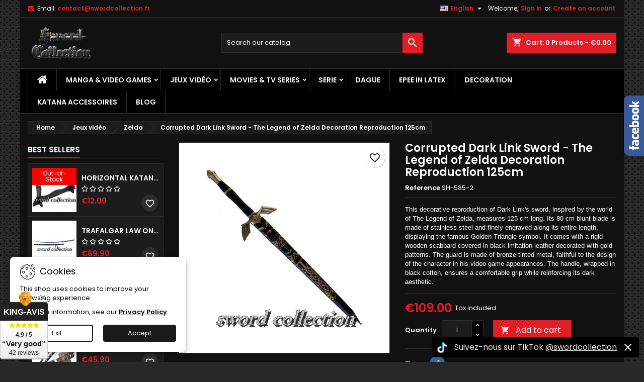

--- FILE ---
content_type: text/html; charset=utf-8
request_url: https://sword-collection.fr/en/zelda/133-zelda-master-sword-black-edition-epee-de-link.html
body_size: 37184
content:
<!doctype html>
<html lang="en">

  <head>
    
      
  <meta charset="utf-8">


  <meta http-equiv="x-ua-compatible" content="ie=edge">



  <link rel="canonical" href="https://sword-collection.fr/en/zelda/133-zelda-master-sword-black-edition-epee-de-link.html">

  <title>Corrupted Dark Link Sword - The Legend of Zelda Decoration Reproduction 125cm</title>
  
    
  
  <meta name="description" content="Dark Link Decorative Sword 125cm - Replica inspired by The Legend of Zelda with engraved stainless steel blade, faux leather scabbard and metal guard.">
  <meta name="keywords" content="">
        <link rel="canonical" href="https://sword-collection.fr/en/zelda/133-zelda-master-sword-black-edition-epee-de-link.html">
  
  	  
		  				<link rel="alternate" href="https://sword-collection.fr/en/zelda/133-zelda-master-sword-black-edition-epee-de-link.html" hreflang="en-us">
		  				<link rel="alternate" href="https://sword-collection.fr/fr/the-legend-of-zelda/133-zelda-master-sword-black-edition-epee-de-link.html" hreflang="fr">
		  	  
    
  
    <script type="application/ld+json">
  {
    "@context": "https://schema.org",
    "@type": "Organization",
    "name" : "SWORD COLLECTION",
    "url" : "https://sword-collection.fr/en/"
         ,"logo": {
        "@type": "ImageObject",
        "url":"https://sword-collection.fr/img/logo-1701685653.jpg"
      }
      }
</script>

<script type="application/ld+json">
  {
    "@context": "https://schema.org",
    "@type": "WebPage",
    "isPartOf": {
      "@type": "WebSite",
      "url":  "https://sword-collection.fr/en/",
      "name": "SWORD COLLECTION"
    },
    "name": "Corrupted Dark Link Sword - The Legend of Zelda Decoration Reproduction 125cm",
    "url":  "https://sword-collection.fr/en/zelda/133-zelda-master-sword-black-edition-epee-de-link.html"
  }
</script>


  <script type="application/ld+json">
    {
      "@context": "https://schema.org",
      "@type": "BreadcrumbList",
      "itemListElement": [
                  {
            "@type": "ListItem",
            "position": 1,
            "name": "Home",
            "item": "https://sword-collection.fr/en/"
          },                  {
            "@type": "ListItem",
            "position": 2,
            "name": "Jeux vidéo",
            "item": "https://sword-collection.fr/en/41-jeux-video"
          },                  {
            "@type": "ListItem",
            "position": 3,
            "name": "Zelda",
            "item": "https://sword-collection.fr/en/15-zelda"
          },                  {
            "@type": "ListItem",
            "position": 4,
            "name": "Corrupted Dark Link Sword - The Legend of Zelda Decoration Reproduction 125cm",
            "item": "https://sword-collection.fr/en/zelda/133-zelda-master-sword-black-edition-epee-de-link.html"
          }              ]
    }
  </script>
  
  
  
      <script type="application/ld+json">
  {
    "@context": "https://schema.org/",
    "@type": "Product",
    "name": "Corrupted Dark Link Sword - The Legend of Zelda Decoration Reproduction 125cm",
    "description": "Dark Link Decorative Sword 125cm - Replica inspired by The Legend of Zelda with engraved stainless steel blade, faux leather scabbard and metal guard.",
    "category": "Zelda",
    "image" :"https://sword-collection.fr/719-home_default/zelda-master-sword-black-edition-epee-de-link.jpg",    "sku": "SH-585-2",
	    "mpn": "SH-585-2"
	        ,
    "brand": {
      "@type": "Brand",
      "name": "SWORD COLLECTION"
    }
            ,
    "weight": {
        "@context": "https://schema.org",
        "@type": "QuantitativeValue",
        "value": "3.000000",
        "unitCode": "kg"
    }
        ,
    "offers": {
      "@type": "Offer",
      "priceCurrency": "EUR",
      "name": "Corrupted Dark Link Sword - The Legend of Zelda Decoration Reproduction 125cm",
      "price": "109",
      "url": "https://sword-collection.fr/en/zelda/133-zelda-master-sword-black-edition-epee-de-link.html",
      "priceValidUntil": "2026-01-29",
              "image": ["https://sword-collection.fr/717-large_default/zelda-master-sword-black-edition-epee-de-link.jpg","https://sword-collection.fr/718-large_default/zelda-master-sword-black-edition-epee-de-link.jpg","https://sword-collection.fr/719-large_default/zelda-master-sword-black-edition-epee-de-link.jpg","https://sword-collection.fr/720-large_default/zelda-master-sword-black-edition-epee-de-link.jpg","https://sword-collection.fr/721-large_default/zelda-master-sword-black-edition-epee-de-link.jpg","https://sword-collection.fr/722-large_default/zelda-master-sword-black-edition-epee-de-link.jpg"],
            "sku": "SH-585-2",
	        "mpn": "SH-585-2",
	                    	        "availability": "https://schema.org/InStock",
	        "seller": {
        "@type": "Organization",
        "name": "SWORD COLLECTION"
      }
    }
      }
</script>

  
  
    
  

  
    <meta property="og:title" content="Corrupted Dark Link Sword - The Legend of Zelda Decoration Reproduction 125cm" />
    <meta property="og:description" content="Dark Link Decorative Sword 125cm - Replica inspired by The Legend of Zelda with engraved stainless steel blade, faux leather scabbard and metal guard." />
    <meta property="og:url" content="https://sword-collection.fr/en/zelda/133-zelda-master-sword-black-edition-epee-de-link.html" />
    <meta property="og:site_name" content="SWORD COLLECTION" />
        



  <meta name="viewport" content="width=device-width, initial-scale=1">



  <link rel="icon" type="image/vnd.microsoft.icon" href="https://sword-collection.fr/img/favicon.ico?1701685653">
  <link rel="shortcut icon" type="image/x-icon" href="https://sword-collection.fr/img/favicon.ico?1701685653">



  
  <link rel="stylesheet" href="https://sword-collection.fr/themes/AngarTheme/assets/css/theme.css" type="text/css" media="all">
  <link rel="stylesheet" href="https://sword-collection.fr/themes/AngarTheme/assets/css/libs/jquery.bxslider.css" type="text/css" media="all">
  <link rel="stylesheet" href="https://sword-collection.fr/themes/AngarTheme/assets/css/font-awesome.css" type="text/css" media="all">
  <link rel="stylesheet" href="https://sword-collection.fr/themes/AngarTheme/assets/css/angartheme.css" type="text/css" media="all">
  <link rel="stylesheet" href="https://sword-collection.fr/themes/AngarTheme/assets/css/home_modyficators.css" type="text/css" media="all">
  <link rel="stylesheet" href="https://sword-collection.fr/themes/AngarTheme/assets/css/rwd.css" type="text/css" media="all">
  <link rel="stylesheet" href="https://sword-collection.fr/themes/AngarTheme/assets/css/black.css" type="text/css" media="all">
  <link rel="stylesheet" href="https://sword-collection.fr/modules/blockreassurance/views/dist/front.css" type="text/css" media="all">
  <link rel="stylesheet" href="https://sword-collection.fr/modules/ps_socialfollow/views/css/ps_socialfollow.css" type="text/css" media="all">
  <link rel="stylesheet" href="https://sword-collection.fr/modules/sedestral/views/css/sedestral_v194.css" type="text/css" media="all">
  <link rel="stylesheet" href="https://sword-collection.fr/themes/AngarTheme/modules/ps_searchbar/ps_searchbar.css" type="text/css" media="all">
  <link rel="stylesheet" href="https://sword-collection.fr/modules/kingavis/views/css/styles_1.7.css" type="text/css" media="all">
  <link rel="stylesheet" href="https://sword-collection.fr/modules/paypal/views/css/paypal_fo.css" type="text/css" media="all">
  <link rel="stylesheet" href="https://sword-collection.fr/themes/AngarTheme/modules/productcomments/views/css/productcomments.css" type="text/css" media="all">
  <link rel="stylesheet" href="https://sword-collection.fr/modules/angarbanners/views/css/hooks.css" type="text/css" media="all">
  <link rel="stylesheet" href="https://sword-collection.fr/modules/angarcmsdesc/views/css/angarcmsdesc.css" type="text/css" media="all">
  <link rel="stylesheet" href="https://sword-collection.fr/modules/angarcmsinfo/views/css/angarcmsinfo.css" type="text/css" media="all">
  <link rel="stylesheet" href="https://sword-collection.fr/modules/angarfacebook/views/css/angarfacebook.css" type="text/css" media="all">
  <link rel="stylesheet" href="https://sword-collection.fr/modules/angarscrolltop/views/css/angarscrolltop.css" type="text/css" media="all">
  <link rel="stylesheet" href="https://sword-collection.fr/modules/angarcookieinfo/views/css/angarcookieinfo.css" type="text/css" media="all">
  <link rel="stylesheet" href="https://sword-collection.fr/js/jquery/ui/themes/base/minified/jquery-ui.min.css" type="text/css" media="all">
  <link rel="stylesheet" href="https://sword-collection.fr/js/jquery/ui/themes/base/minified/jquery.ui.theme.min.css" type="text/css" media="all">
  <link rel="stylesheet" href="https://sword-collection.fr/themes/AngarTheme/modules/blockwishlist/public/wishlist.css" type="text/css" media="all">
  <link rel="stylesheet" href="https://sword-collection.fr/modules/ps_imageslider/css/homeslider.css" type="text/css" media="all">
  <link rel="stylesheet" href="https://sword-collection.fr/themes/AngarTheme/assets/css/custom.css" type="text/css" media="all">


<style type="text/css">

@media (min-width:768px) {
										.texture13 { background-image: url(https://sword-collection.fr/themes/AngarTheme/assets/img/textures/texture13.png);}
						}

body {
	background-color: #ffffff;
	font-family: "Poppins", Arial, Helvetica, sans-serif;
}

.products .product-miniature .product-title {
    height: 32px;
}

.products .product-miniature .product-title a {
    font-size: 14px;
    line-height: 16px;
}

#content-wrapper .products .product-miniature .product-desc {
    height: 36px;
}

@media (min-width: 991px) {
    #home_categories ul li .cat-container {
        min-height: 168px;
    }
}

@media (min-width: 768px) {
    #_desktop_logo {
        padding-top: 1px;
        padding-bottom: 0px;
    }
}

nav.header-nav {
    background: #111111;
}

nav.header-nav,
.header_sep2 #contact-link span.shop-phone,
.header_sep2 #contact-link span.shop-phone.shop-tel,
.header_sep2 #contact-link span.shop-phone:last-child,
.header_sep2 .lang_currency_top,
.header_sep2 .lang_currency_top:last-child,
.header_sep2 #_desktop_currency_selector,
.header_sep2 #_desktop_language_selector,
.header_sep2 #_desktop_user_info {
    border-color: #2d2d2d;
}

#contact-link,
#contact-link a,
.lang_currency_top span.lang_currency_text,
.lang_currency_top .dropdown i.expand-more,
nav.header-nav .user-info span,
nav.header-nav .user-info a.logout,
#languages-block-top div.current,
nav.header-nav a {
    color: #ffffff;
}

#contact-link span.shop-phone strong,
#contact-link span.shop-phone strong a,
.lang_currency_top span.expand-more,
nav.header-nav .user-info a.account {
    color: #e31d27;
}

#contact-link span.shop-phone i {
    color: #e31d27;
}

.header-top {
    background: #111111;
}

div#search_widget form button[type=submit] {
    background: #e31d27;
    color: #ffffff;
}

div#search_widget form button[type=submit]:hover {
    background: #e31d27;
    color: #ffffff;
}



#header div#_desktop_cart .blockcart .header {
    background: #e31d27;
}

#header div#_desktop_cart .blockcart .header a.cart_link {
    color: #ffffff;
}


#homepage-slider .bx-wrapper .bx-pager.bx-default-pager a:hover,
#homepage-slider .bx-wrapper .bx-pager.bx-default-pager a.active{
    background: #e31d27;
}

div#rwd_menu {
    background: #000000;
}

div#rwd_menu,
div#rwd_menu a {
    color: #ffffff;
}

div#rwd_menu,
div#rwd_menu .rwd_menu_item,
div#rwd_menu .rwd_menu_item:first-child {
    border-color: #2d2d2d;
}

div#rwd_menu .rwd_menu_item:hover,
div#rwd_menu .rwd_menu_item:focus,
div#rwd_menu .rwd_menu_item a:hover,
div#rwd_menu .rwd_menu_item a:focus {
    color: #ffffff;
    background: #e31d27;
}

#mobile_top_menu_wrapper2 .top-menu li a:hover,
.rwd_menu_open ul.user_info li a:hover {
    background: #e31d27;
    color: #ffffff;
}

#_desktop_top_menu{
    background: #000000;
}

#_desktop_top_menu,
#_desktop_top_menu > ul > li,
.menu_sep1 #_desktop_top_menu > ul > li,
.menu_sep1 #_desktop_top_menu > ul > li:last-child,
.menu_sep2 #_desktop_top_menu,
.menu_sep2 #_desktop_top_menu > ul > li,
.menu_sep2 #_desktop_top_menu > ul > li:last-child,
.menu_sep3 #_desktop_top_menu,
.menu_sep4 #_desktop_top_menu,
.menu_sep5 #_desktop_top_menu,
.menu_sep6 #_desktop_top_menu {
    border-color: #2d2d2d;
}

#_desktop_top_menu > ul > li > a {
    color: #ffffff;
}

#_desktop_top_menu > ul > li:hover > a {
    color: #ffffff;
    background: #e31d27;
}

.submenu1 #_desktop_top_menu .popover.sub-menu ul.top-menu li a:hover,
.submenu3 #_desktop_top_menu .popover.sub-menu ul.top-menu li a:hover,
.live_edit_0.submenu1 #_desktop_top_menu .popover.sub-menu ul.top-menu li:hover > a,
.live_edit_0.submenu3 #_desktop_top_menu .popover.sub-menu ul.top-menu li:hover > a {
    background: #e31d27;
    color: #ffffff;
}


#home_categories .homecat_title span {
    border-color: #e31d27;
}

#home_categories ul li .homecat_name span {
    background: #e31d27;
}

#home_categories ul li a.view_more {
    background: #e31d27;
    color: #ffffff;
    border-color: #e31d27;
}

#home_categories ul li a.view_more:hover {
    background: #383331;
    color: #ffffff;
    border-color: #4c4745;
}

.columns .text-uppercase a,
.columns .text-uppercase span,
.columns div#_desktop_cart .cart_index_title a,
#home_man_product .catprod_title a span {
    border-color: #e31d27;
}

#index .tabs ul.nav-tabs li.nav-item a.active,
#index .tabs ul.nav-tabs li.nav-item a:hover,
.index_title a,
.index_title span {
    border-color: #e31d27;
}

a.product-flags-plist span.product-flag,
a.product-flags-plist span.product-flag.new,
#home_cat_product a.product-flags-plist span.product-flag.new,
#product #content .product-flags li,
#product #content .product-flags .product-flag.new {
    background: #383838;
}

.products .product-miniature .product-title a,
#home_cat_product ul li .right-block .name_block a {
    color: #000000;
}

.products .product-miniature span.price,
#home_cat_product ul li .product-price-and-shipping .price,
.ui-widget .search_right span.search_price,
body#view #main .wishlist-product-price {
    color: #e31d27;
}

.button-container .add-to-cart:hover,
#subcart .cart-buttons .viewcart:hover,
body#view ul li.wishlist-products-item .wishlist-product-bottom .btn-primary:hover {
    background: #383331;
    color: #ffffff;
    border-color: #4c4745;
}

.button-container .add-to-cart,
.button-container .add-to-cart:disabled,
#subcart .cart-buttons .viewcart,
body#view ul li.wishlist-products-item .wishlist-product-bottom .btn-primary {
    background: #e31d27;
    color: #ffffff;
    border-color: #e31d27;
}

#home_cat_product .catprod_title span {
    border-color: #e31d27;
}

#home_man .man_title span {
    border-color: #e31d27;
}

div#angarinfo_block .icon_cms {
    color: #e31d27;
}

.footer-container {
    background: #000000;
}

.footer-container,
.footer-container .h3,
.footer-container .links .title,
.row.social_footer {
    border-color: #2d2d2d;
}

.footer-container .h3 span,
.footer-container .h3 a,
.footer-container .links .title span.h3,
.footer-container .links .title a.h3 {
    border-color: #e31d27;
}

.footer-container,
.footer-container .h3,
.footer-container .links .title .h3,
.footer-container a,
.footer-container li a,
.footer-container .links ul>li a {
    color: #ffffff;
}

.block_newsletter .btn-newsletter {
    background: #e31d27;
    color: #ffffff;
}

.block_newsletter .btn-newsletter:hover {
    background: #383331;
    color: #ffffff;
}

.footer-container .bottom-footer {
    background: #000000;
    border-color: #2d2d2d;
    color: #ffffff;
}

.product-prices .current-price span.price {
    color: #e31d27;
}

.product-add-to-cart button.btn.add-to-cart:hover {
    background: #383331;
    color: #ffffff;
    border-color: #4c4745;
}

.product-add-to-cart button.btn.add-to-cart,
.product-add-to-cart button.btn.add-to-cart:disabled {
    background: #e31d27;
    color: #ffffff;
    border-color: #e31d27;
}

#product .tabs ul.nav-tabs li.nav-item a.active,
#product .tabs ul.nav-tabs li.nav-item a:hover,
#product .index_title span,
.page-product-heading span,
body #product-comments-list-header .comments-nb {
    border-color: #e31d27;
}

body .btn-primary:hover {
    background: #3aa04c;
    color: #ffffff;
    border-color: #196f28;
}

body .btn-primary,
body .btn-primary.disabled,
body .btn-primary:disabled,
body .btn-primary.disabled:hover {
    background: #43b754;
    color: #ffffff;
    border-color: #399a49;
}

body .btn-secondary:hover {
    background: #e31d27;
    color: #ffffff;
    border-color: #e31d27;
}

body .btn-secondary,
body .btn-secondary.disabled,
body .btn-secondary:disabled,
body .btn-secondary.disabled:hover {
    background: #383331;
    color: #ffffff;
    border-color: #4c4745;
}

.form-control:focus, .input-group.focus {
    border-color: #dbdbdb;
    outline-color: #dbdbdb;
}

body .pagination .page-list .current a,
body .pagination .page-list a:hover,
body .pagination .page-list .current a.disabled,
body .pagination .page-list .current a.disabled:hover {
    color: #1b82d6;
}

.page-my-account #content .links a:hover i {
    color: #1b82d6;
}

#scroll_top {
    background: #e31d27;
    color: #ffffff;
}

#scroll_top:hover,
#scroll_top:focus {
    background: #ffffff;
    color: #111111;
}

</style>

<link rel="stylesheet" rel="preload" as="style" href="https://fonts.googleapis.com/css?family=Poppins:400,600&amp;subset=latin,latin-ext&display=block" type="text/css" media="all" />




  

  <script type="text/javascript">
        var blockwishlistController = "https:\/\/sword-collection.fr\/en\/module\/blockwishlist\/action";
        var prestashop = {"cart":{"products":[],"totals":{"total":{"type":"total","label":"Total","amount":0,"value":"\u20ac0.00"},"total_including_tax":{"type":"total","label":"Total (tax incl.)","amount":0,"value":"\u20ac0.00"},"total_excluding_tax":{"type":"total","label":"Total (tax excl.)","amount":0,"value":"\u20ac0.00"}},"subtotals":{"products":{"type":"products","label":"Subtotal","amount":0,"value":"\u20ac0.00"},"discounts":null,"shipping":{"type":"shipping","label":"Shipping","amount":0,"value":""},"tax":null},"products_count":0,"summary_string":"0 items","vouchers":{"allowed":1,"added":[]},"discounts":[],"minimalPurchase":0,"minimalPurchaseRequired":""},"currency":{"id":1,"name":"Euro","iso_code":"EUR","iso_code_num":"978","sign":"\u20ac"},"customer":{"lastname":null,"firstname":null,"email":null,"birthday":null,"newsletter":null,"newsletter_date_add":null,"optin":null,"website":null,"company":null,"siret":null,"ape":null,"is_logged":false,"gender":{"type":null,"name":null},"addresses":[]},"language":{"name":"English (English)","iso_code":"en","locale":"en-US","language_code":"en-us","is_rtl":"0","date_format_lite":"m\/d\/Y","date_format_full":"m\/d\/Y H:i:s","id":1},"page":{"title":"","canonical":"https:\/\/sword-collection.fr\/en\/zelda\/133-zelda-master-sword-black-edition-epee-de-link.html","meta":{"title":"Corrupted Dark Link Sword - The Legend of Zelda Decoration Reproduction 125cm","description":"Dark Link Decorative Sword 125cm - Replica inspired by The Legend of Zelda with engraved stainless steel blade, faux leather scabbard and metal guard.","keywords":"","robots":"index"},"page_name":"product","body_classes":{"lang-en":true,"lang-rtl":false,"country-FR":true,"currency-EUR":true,"layout-left-column":true,"page-product":true,"tax-display-enabled":true,"product-id-133":true,"product-Corrupted Dark Link Sword - The Legend of Zelda Decoration Reproduction 125cm":true,"product-id-category-15":true,"product-id-manufacturer-0":true,"product-id-supplier-0":true,"product-available-for-order":true},"admin_notifications":[]},"shop":{"name":"SWORD COLLECTION","logo":"https:\/\/sword-collection.fr\/img\/logo-1701685653.jpg","stores_icon":"https:\/\/sword-collection.fr\/img\/logo_stores.png","favicon":"https:\/\/sword-collection.fr\/img\/favicon.ico"},"urls":{"base_url":"https:\/\/sword-collection.fr\/","current_url":"https:\/\/sword-collection.fr\/en\/zelda\/133-zelda-master-sword-black-edition-epee-de-link.html","shop_domain_url":"https:\/\/sword-collection.fr","img_ps_url":"https:\/\/sword-collection.fr\/img\/","img_cat_url":"https:\/\/sword-collection.fr\/img\/c\/","img_lang_url":"https:\/\/sword-collection.fr\/img\/l\/","img_prod_url":"https:\/\/sword-collection.fr\/img\/p\/","img_manu_url":"https:\/\/sword-collection.fr\/img\/m\/","img_sup_url":"https:\/\/sword-collection.fr\/img\/su\/","img_ship_url":"https:\/\/sword-collection.fr\/img\/s\/","img_store_url":"https:\/\/sword-collection.fr\/img\/st\/","img_col_url":"https:\/\/sword-collection.fr\/img\/co\/","img_url":"https:\/\/sword-collection.fr\/themes\/AngarTheme\/assets\/img\/","css_url":"https:\/\/sword-collection.fr\/themes\/AngarTheme\/assets\/css\/","js_url":"https:\/\/sword-collection.fr\/themes\/AngarTheme\/assets\/js\/","pic_url":"https:\/\/sword-collection.fr\/upload\/","pages":{"address":"https:\/\/sword-collection.fr\/en\/address","addresses":"https:\/\/sword-collection.fr\/en\/addresses","authentication":"https:\/\/sword-collection.fr\/en\/login","cart":"https:\/\/sword-collection.fr\/en\/cart","category":"https:\/\/sword-collection.fr\/en\/index.php?controller=category","cms":"https:\/\/sword-collection.fr\/en\/index.php?controller=cms","contact":"https:\/\/sword-collection.fr\/en\/contact-us","discount":"https:\/\/sword-collection.fr\/en\/discount","guest_tracking":"https:\/\/sword-collection.fr\/en\/guest-tracking","history":"https:\/\/sword-collection.fr\/en\/order-history","identity":"https:\/\/sword-collection.fr\/en\/identity","index":"https:\/\/sword-collection.fr\/en\/","my_account":"https:\/\/sword-collection.fr\/en\/my-account","order_confirmation":"https:\/\/sword-collection.fr\/en\/order-confirmation","order_detail":"https:\/\/sword-collection.fr\/en\/index.php?controller=order-detail","order_follow":"https:\/\/sword-collection.fr\/en\/order-follow","order":"https:\/\/sword-collection.fr\/en\/order","order_return":"https:\/\/sword-collection.fr\/en\/index.php?controller=order-return","order_slip":"https:\/\/sword-collection.fr\/en\/credit-slip","pagenotfound":"https:\/\/sword-collection.fr\/en\/page-not-found","password":"https:\/\/sword-collection.fr\/en\/password-recovery","pdf_invoice":"https:\/\/sword-collection.fr\/en\/index.php?controller=pdf-invoice","pdf_order_return":"https:\/\/sword-collection.fr\/en\/index.php?controller=pdf-order-return","pdf_order_slip":"https:\/\/sword-collection.fr\/en\/index.php?controller=pdf-order-slip","prices_drop":"https:\/\/sword-collection.fr\/en\/prices-drop","product":"https:\/\/sword-collection.fr\/en\/index.php?controller=product","search":"https:\/\/sword-collection.fr\/en\/search","sitemap":"https:\/\/sword-collection.fr\/en\/sitemap","stores":"https:\/\/sword-collection.fr\/en\/stores","supplier":"https:\/\/sword-collection.fr\/en\/supplier","register":"https:\/\/sword-collection.fr\/en\/login?create_account=1","order_login":"https:\/\/sword-collection.fr\/en\/order?login=1"},"alternative_langs":{"en-us":"https:\/\/sword-collection.fr\/en\/zelda\/133-zelda-master-sword-black-edition-epee-de-link.html","fr":"https:\/\/sword-collection.fr\/fr\/the-legend-of-zelda\/133-zelda-master-sword-black-edition-epee-de-link.html"},"theme_assets":"\/themes\/AngarTheme\/assets\/","actions":{"logout":"https:\/\/sword-collection.fr\/en\/?mylogout="},"no_picture_image":{"bySize":{"small_default":{"url":"https:\/\/sword-collection.fr\/img\/p\/en-default-small_default.jpg","width":98,"height":98},"cart_default":{"url":"https:\/\/sword-collection.fr\/img\/p\/en-default-cart_default.jpg","width":125,"height":125},"home_default":{"url":"https:\/\/sword-collection.fr\/img\/p\/en-default-home_default.jpg","width":259,"height":259},"medium_default":{"url":"https:\/\/sword-collection.fr\/img\/p\/en-default-medium_default.jpg","width":452,"height":452},"large_default":{"url":"https:\/\/sword-collection.fr\/img\/p\/en-default-large_default.jpg","width":800,"height":800}},"small":{"url":"https:\/\/sword-collection.fr\/img\/p\/en-default-small_default.jpg","width":98,"height":98},"medium":{"url":"https:\/\/sword-collection.fr\/img\/p\/en-default-home_default.jpg","width":259,"height":259},"large":{"url":"https:\/\/sword-collection.fr\/img\/p\/en-default-large_default.jpg","width":800,"height":800},"legend":""}},"configuration":{"display_taxes_label":true,"display_prices_tax_incl":true,"is_catalog":false,"show_prices":true,"opt_in":{"partner":true},"quantity_discount":{"type":"discount","label":"Unit discount"},"voucher_enabled":1,"return_enabled":1},"field_required":[],"breadcrumb":{"links":[{"title":"Home","url":"https:\/\/sword-collection.fr\/en\/"},{"title":"Jeux vid\u00e9o","url":"https:\/\/sword-collection.fr\/en\/41-jeux-video"},{"title":"Zelda","url":"https:\/\/sword-collection.fr\/en\/15-zelda"},{"title":"Corrupted Dark Link Sword - The Legend of Zelda Decoration Reproduction 125cm","url":"https:\/\/sword-collection.fr\/en\/zelda\/133-zelda-master-sword-black-edition-epee-de-link.html"}],"count":4},"link":{"protocol_link":"https:\/\/","protocol_content":"https:\/\/"},"time":1768358784,"static_token":"61a101883298ed11a8bb64158f50b30f","token":"34724906aa7d8de33b7a15d117c7bd06","debug":false};
        var productsAlreadyTagged = [];
        var psr_icon_color = "#000000";
        var removeFromWishlistUrl = "https:\/\/sword-collection.fr\/en\/module\/blockwishlist\/action?action=deleteProductFromWishlist";
        var wishlistAddProductToCartUrl = "https:\/\/sword-collection.fr\/en\/module\/blockwishlist\/action?action=addProductToCart";
        var wishlistUrl = "https:\/\/sword-collection.fr\/en\/module\/blockwishlist\/view";
      </script>



  <script async src="https://www.googletagmanager.com/gtag/js?id=G-PE5GJ9VXDH"></script>
<script>
  window.dataLayer = window.dataLayer || [];
  function gtag(){dataLayer.push(arguments);}
  gtag('js', new Date());
  gtag(
    'config',
    'G-PE5GJ9VXDH',
    {
      'debug_mode':false
                      }
  );
</script>


 <script type="text/javascript" src="https://smartarget.online/loader.js?u=3cf589d685035e60277fda46120f32dc793242b7&source=prestashop_whatsapp"></script>




    
  <meta property="og:type" content="product">
      <meta property="og:image" content="https://sword-collection.fr/719-large_default/zelda-master-sword-black-edition-epee-de-link.jpg">
  
      <meta property="product:pretax_price:amount" content="90.833333">
    <meta property="product:pretax_price:currency" content="EUR">
    <meta property="product:price:amount" content="109">
    <meta property="product:price:currency" content="EUR">
      <meta property="product:weight:value" content="3.000000">
  <meta property="product:weight:units" content="kg">
  
  </head>

  <body id="product" class="lang-en country-fr currency-eur layout-left-column page-product tax-display-enabled product-id-133 product-corrupted-dark-link-sword-the-legend-of-zelda-decoration-reproduction-125cm product-id-category-15 product-id-manufacturer-0 product-id-supplier-0 product-available-for-order live_edit_  ps_178 texture13 bg_attatchment_fixed bg_position_tl bg_repeat_xy bg_size_initial slider_position_top slider_controls_white banners_top3 banners_top_tablets3 banners_top_phones3 banners_bottom1 banners_bottom_tablets3 banners_bottom_phones1 submenu1 pl_1col_qty_5 pl_2col_qty_3 pl_3col_qty_3 pl_1col_qty_bigtablets_4 pl_2col_qty_bigtablets_3 pl_3col_qty_bigtablets_2 pl_1col_qty_tablets_3 pl_1col_qty_phones_1 home_tabs1 pl_border_type2 pl_button_icon_no pl_button_qty2 pl_desc_yes pl_reviews_hide_text pl_availability_no product_layout2 hide_reference_no hide_reassurance_yes product_tabs1 menu_sep2 header_sep1 slider_boxed feat_cat_style2 feat_cat4 feat_cat_bigtablets2 feat_cat_tablets2 feat_cat_phones0 all_products_yes pl_colors_yes newsletter_info_yes stickycart_yes stickymenu_yes homeicon_no pl_man_yes product_hide_man_no cart_style1 pl_ref_yes header_style_1 mainfont_Poppins bg_black page_width_1200 pl_qty_yes pl_stock_yes product_stock_yes cat_image_yes cat_desc_mobile_no subcat_image_no subcat_style_0 subcat_qty_5 pl_price_default product_price_default footer_style_1  not_logged  ">

    
      
    

    <main>
      
              

      <header id="header">
        
          


  <div class="header-banner">
    
  </div>



  <nav class="header-nav">
    <div class="container">
      <div class="row">
          <div class="col-md-12 col-xs-12">
            
<div id="_desktop_contact_link">
  <div id="contact-link">

	
			<span class="shop-phone contact_link">
			<a href="https://sword-collection.fr/en/contact-us">Contact</a>
		</span>
	
			<span class="shop-phone shop-email">
			<i class="fa fa-envelope"></i>
			<span class="shop-phone_text">Email:</span>
			<strong><a href="&#109;&#97;&#105;&#108;&#116;&#111;&#58;%63%6f%6e%74%61%63%74@%73%77%6f%72%64%63%6f%6c%6c%65%63%74%69%6f%6e.%66%72" >&#x63;&#x6f;&#x6e;&#x74;&#x61;&#x63;&#x74;&#x40;&#x73;&#x77;&#x6f;&#x72;&#x64;&#x63;&#x6f;&#x6c;&#x6c;&#x65;&#x63;&#x74;&#x69;&#x6f;&#x6e;&#x2e;&#x66;&#x72;</a></strong>
		</span>
	

  </div>
</div>


            <div id="_desktop_user_info">
  <div class="user-info">


	<ul class="user_info hidden-md-up">

		
			<li><a href="https://sword-collection.fr/en/my-account" title="Log in to your customer account" rel="nofollow">Sign in</a></li>
			<li><a href="https://sword-collection.fr/en/login?create_account=1" title="Log in to your customer account" rel="nofollow">Create an account</a></li>

		
	</ul>


	<div class="hidden-sm-down">
		<span class="welcome">Welcome,</span>
					<a class="account" href="https://sword-collection.fr/en/my-account" title="Log in to your customer account" rel="nofollow">Sign in</a>

			<span class="or">or</span>

			<a class="account" href="https://sword-collection.fr/en/login?create_account=1" title="Log in to your customer account" rel="nofollow">Create an account</a>
			</div>


  </div>
</div><div id="_desktop_language_selector" class="lang_currency_top">
  <div class="language-selector-wrapper">
	<div class="language-selector dropdown js-dropdown">
	  <button data-toggle="dropdown" class="hidden-sm-down2 btn-unstyle" aria-haspopup="true" aria-expanded="false" aria-label="Language dropdown">
		<img src="https://sword-collection.fr/img/l/1.jpg" alt="en" width="16" height="11" />
		<span class="expand-more">English</span>
		<i class="material-icons expand-more">&#xE5C5;</i>
	  </button>
	  <ul class="dropdown-menu hidden-sm-down2" aria-labelledby="language-selector-label">
				  <li  class="current" >
			<a href="https://sword-collection.fr/en/zelda/133-zelda-master-sword-black-edition-epee-de-link.html" class="dropdown-item">
				<img src="https://sword-collection.fr/img/l/1.jpg" alt="en" width="16" height="11" />
				<span>English</span>
			</a>
		  </li>
				  <li >
			<a href="https://sword-collection.fr/fr/the-legend-of-zelda/133-zelda-master-sword-black-edition-epee-de-link.html" class="dropdown-item">
				<img src="https://sword-collection.fr/img/l/2.jpg" alt="fr" width="16" height="11" />
				<span>Français</span>
			</a>
		  </li>
			  </ul>
	</div>
  </div>
</div>

          </div>
      </div>
    </div>
  </nav>



  <div class="header-top">
    <div class="container">
	  <div class="row">
        <div class="col-md-4 hidden-sm-down2" id="_desktop_logo">
                            <a href="https://sword-collection.fr/">
                  <img class="logo img-responsive" src="https://sword-collection.fr/img/logo-1701685653.jpg" alt="SWORD COLLECTION">
                </a>
                    </div>
		
<div id="_desktop_cart">

	<div class="cart_top">

		<div class="blockcart cart-preview inactive" data-refresh-url="//sword-collection.fr/en/module/ps_shoppingcart/ajax">
			<div class="header">
			
				<div class="cart_index_title">
					<a class="cart_link" rel="nofollow" href="//sword-collection.fr/en/cart?action=show">
						<i class="material-icons shopping-cart">shopping_cart</i>
						<span class="hidden-sm-down cart_title">Cart:</span>
						<span class="cart-products-count">
							0<span> Products - €0.00</span>
						</span>
					</a>
				</div>


				<div id="subcart">

					<ul class="cart_products">

											<li>There are no more items in your cart</li>
					
										</ul>

					<ul class="cart-subtotals">

				
						<li>
							<span class="text">Shipping</span>
							<span class="value"></span>
							<span class="clearfix"></span>
						</li>

						<li>
							<span class="text">Total</span>
							<span class="value">€0.00</span>
							<span class="clearfix"></span>
						</li>

					</ul>

					<div class="cart-buttons">
						<a class="btn btn-primary viewcart" href="//sword-collection.fr/en/cart?action=show">Check Out <i class="material-icons">&#xE315;</i></a>
											</div>

				</div>

			</div>
		</div>

	</div>

</div>


<!-- Block search module TOP -->
<div id="_desktop_search_widget" class="col-lg-4 col-md-4 col-sm-12 search-widget hidden-sm-down ">
	<div id="search_widget" data-search-controller-url="//sword-collection.fr/en/search">
		<form method="get" action="//sword-collection.fr/en/search">
			<input type="hidden" name="controller" value="search">
			<input type="text" name="s" value="" placeholder="Search our catalog" aria-label="Search">
			<button type="submit">
				<i class="material-icons search">&#xE8B6;</i>
				<span class="hidden-xl-down">Search</span>
			</button>
		</form>
	</div>
</div>
<!-- /Block search module TOP -->

		<div class="clearfix"></div>
	  </div>
    </div>

	<div id="rwd_menu" class="hidden-md-up">
		<div class="container">
			<div id="menu-icon2" class="rwd_menu_item"><i class="material-icons d-inline">&#xE5D2;</i></div>
			<div id="search-icon" class="rwd_menu_item"><i class="material-icons search">&#xE8B6;</i></div>
			<div id="user-icon" class="rwd_menu_item"><i class="material-icons logged">&#xE7FF;</i></div>
			<div id="_mobile_cart" class="rwd_menu_item"></div>
		</div>
		<div class="clearfix"></div>
	</div>

	<div class="container">
		<div id="mobile_top_menu_wrapper2" class="rwd_menu_open hidden-md-up" style="display:none;">
			<div class="js-top-menu mobile" id="_mobile_top_menu"></div>
		</div>

		<div id="mobile_search_wrapper" class="rwd_menu_open hidden-md-up" style="display:none;">
			<div id="_mobile_search_widget"></div>
		</div>

		<div id="mobile_user_wrapper" class="rwd_menu_open hidden-md-up" style="display:none;">
			<div id="_mobile_user_info"></div>
		</div>
	</div>
  </div>
  

<div class="menu js-top-menu position-static hidden-sm-down" id="_desktop_top_menu">
    

      <ul class="top-menu container" id="top-menu" data-depth="0">

					<li class="home_icon"><a href="https://sword-collection.fr/"><i class="icon-home"></i><span>Home</span></a></li>
		
	    
							<li class="category" id="category-3">
								  <a
					class="dropdown-item sf-with-ul"
					href="https://sword-collection.fr/en/3-manga-video-games" data-depth="0"
									  >
										  					  					  <span class="float-xs-right hidden-md-up">
						<span data-target="#top_sub_menu_46917" data-toggle="collapse" class="navbar-toggler collapse-icons">
						  <i class="material-icons add">&#xE313;</i>
						  <i class="material-icons remove">&#xE316;</i>
						</span>
					  </span>
										Manga &amp; Video Games
				  </a>
				  				  <div  class="popover sub-menu js-sub-menu collapse" id="top_sub_menu_46917">
					

      <ul class="top-menu container"  data-depth="1">

		
	    
							<li class="category" id="category-66">
								  <a
					class="dropdown-item dropdown-submenu"
					href="https://sword-collection.fr/en/66-akame-ga-kill" data-depth="1"
									  >
										Akame ga Kill!
				  </a>
				  				</li>
							<li class="category" id="category-64">
								  <a
					class="dropdown-item dropdown-submenu"
					href="https://sword-collection.fr/en/64-attaque-des-titans" data-depth="1"
									  >
										Attaque des Titans
				  </a>
				  				</li>
							<li class="category" id="category-53">
								  <a
					class="dropdown-item dropdown-submenu"
					href="https://sword-collection.fr/en/53-berserk" data-depth="1"
									  >
										Berserk
				  </a>
				  				</li>
							<li class="category" id="category-10">
								  <a
					class="dropdown-item dropdown-submenu"
					href="https://sword-collection.fr/en/10-bleach" data-depth="1"
									  >
										Bleach
				  </a>
				  				</li>
							<li class="category" id="category-62">
								  <a
					class="dropdown-item dropdown-submenu"
					href="https://sword-collection.fr/en/62-blue-exorcist" data-depth="1"
									  >
										Blue Exorcist
				  </a>
				  				</li>
							<li class="category" id="category-33">
								  <a
					class="dropdown-item dropdown-submenu"
					href="https://sword-collection.fr/en/33-demon-slayer" data-depth="1"
									  >
										demon slayer
				  </a>
				  				</li>
							<li class="category" id="category-65">
								  <a
					class="dropdown-item dropdown-submenu"
					href="https://sword-collection.fr/en/65-fairy-tail" data-depth="1"
									  >
										Fairy Tail
				  </a>
				  				</li>
							<li class="category" id="category-69">
								  <a
					class="dropdown-item dropdown-submenu"
					href="https://sword-collection.fr/en/69-gintama" data-depth="1"
									  >
										Gintama
				  </a>
				  				</li>
							<li class="category" id="category-61">
								  <a
					class="dropdown-item dropdown-submenu"
					href="https://sword-collection.fr/en/61-jujutsu-kaisen" data-depth="1"
									  >
										Jujutsu Kaisen
				  </a>
				  				</li>
							<li class="category" id="category-12">
								  <a
					class="dropdown-item dropdown-submenu"
					href="https://sword-collection.fr/en/12-naruto" data-depth="1"
									  >
										Naruto
				  </a>
				  				</li>
							<li class="category" id="category-11">
								  <a
					class="dropdown-item dropdown-submenu"
					href="https://sword-collection.fr/en/11-one-piece" data-depth="1"
									  >
										One Piece
				  </a>
				  				</li>
							<li class="category" id="category-67">
								  <a
					class="dropdown-item dropdown-submenu"
					href="https://sword-collection.fr/en/67-seraph-of-the-end" data-depth="1"
									  >
										Seraph of the End
				  </a>
				  				</li>
							<li class="category" id="category-54">
								  <a
					class="dropdown-item dropdown-submenu"
					href="https://sword-collection.fr/en/54-solo-leveling" data-depth="1"
									  >
										Solo Leveling
				  </a>
				  				</li>
							<li class="category" id="category-14">
								  <a
					class="dropdown-item dropdown-submenu"
					href="https://sword-collection.fr/en/14-sword-art-online" data-depth="1"
									  >
										Sword Art Online
				  </a>
				  				</li>
							<li class="category" id="category-68">
								  <a
					class="dropdown-item dropdown-submenu"
					href="https://sword-collection.fr/en/68-the-seven-deadly-sins" data-depth="1"
									  >
										The Seven Deadly Sins
				  </a>
				  				</li>
			
		
      </ul>


																										<div class="menu-images-container">
																			<img src="https://sword-collection.fr/img/c/3-0_thumb.jpg">
																		<div class="clearfix"></div>
								</div>
																						  </div>
				  				</li>
							<li class="category" id="category-41">
								  <a
					class="dropdown-item sf-with-ul"
					href="https://sword-collection.fr/en/41-jeux-video" data-depth="0"
									  >
										  					  					  <span class="float-xs-right hidden-md-up">
						<span data-target="#top_sub_menu_70518" data-toggle="collapse" class="navbar-toggler collapse-icons">
						  <i class="material-icons add">&#xE313;</i>
						  <i class="material-icons remove">&#xE316;</i>
						</span>
					  </span>
										Jeux vidéo
				  </a>
				  				  <div  class="popover sub-menu js-sub-menu collapse" id="top_sub_menu_70518">
					

      <ul class="top-menu container"  data-depth="1">

		
	    
							<li class="category" id="category-73">
								  <a
					class="dropdown-item dropdown-submenu"
					href="https://sword-collection.fr/en/73-alice-madness-return" data-depth="1"
									  >
										Alice Madness Return
				  </a>
				  				</li>
							<li class="category" id="category-13">
								  <a
					class="dropdown-item dropdown-submenu"
					href="https://sword-collection.fr/en/13-assassin-s-creed" data-depth="1"
									  >
										Assassin&#039;s Creed
				  </a>
				  				</li>
							<li class="category" id="category-71">
								  <a
					class="dropdown-item dropdown-submenu"
					href="https://sword-collection.fr/en/71-black-myth-wukong" data-depth="1"
									  >
										Black Myth : Wukong
				  </a>
				  				</li>
							<li class="category" id="category-57">
								  <a
					class="dropdown-item dropdown-submenu"
					href="https://sword-collection.fr/en/57-bloodborne" data-depth="1"
									  >
										Bloodborne
				  </a>
				  				</li>
							<li class="category" id="category-55">
								  <a
					class="dropdown-item dropdown-submenu"
					href="https://sword-collection.fr/en/55-devil-may-cry" data-depth="1"
									  >
										Devil May Cry
				  </a>
				  				</li>
							<li class="category" id="category-56">
								  <a
					class="dropdown-item dropdown-submenu"
					href="https://sword-collection.fr/en/56-elden-ring" data-depth="1"
									  >
										Elden Ring
				  </a>
				  				</li>
							<li class="category" id="category-72">
								  <a
					class="dropdown-item dropdown-submenu"
					href="https://sword-collection.fr/en/72-ghost-of-tsashima" data-depth="1"
									  >
										Ghost of Tsashima
				  </a>
				  				</li>
							<li class="category" id="category-43">
								  <a
					class="dropdown-item dropdown-submenu"
					href="https://sword-collection.fr/en/43-god-of-war" data-depth="1"
									  >
										God of War
				  </a>
				  				</li>
							<li class="category" id="category-77">
								  <a
					class="dropdown-item dropdown-submenu"
					href="https://sword-collection.fr/en/77-kingdom-hearts" data-depth="1"
									  >
										Kingdom Hearts
				  </a>
				  				</li>
							<li class="category" id="category-76">
								  <a
					class="dropdown-item dropdown-submenu"
					href="https://sword-collection.fr/en/76-league-of-legends" data-depth="1"
									  >
										League of Legends
				  </a>
				  				</li>
							<li class="category" id="category-59">
								  <a
					class="dropdown-item dropdown-submenu"
					href="https://sword-collection.fr/en/59-metal-gear" data-depth="1"
									  >
										Metal Gear
				  </a>
				  				</li>
							<li class="category" id="category-74">
								  <a
					class="dropdown-item dropdown-submenu"
					href="https://sword-collection.fr/en/74-overwatch" data-depth="1"
									  >
										Overwatch
				  </a>
				  				</li>
							<li class="category" id="category-75">
								  <a
					class="dropdown-item dropdown-submenu"
					href="https://sword-collection.fr/en/75-sekiro-shadow-die-twice" data-depth="1"
									  >
										Sekiro: Shadow Die Twice
				  </a>
				  				</li>
							<li class="category" id="category-15">
								  <a
					class="dropdown-item dropdown-submenu"
					href="https://sword-collection.fr/en/15-zelda" data-depth="1"
									  >
										Zelda
				  </a>
				  				</li>
							<li class="category" id="category-16">
								  <a
					class="dropdown-item dropdown-submenu"
					href="https://sword-collection.fr/en/16-the-witcher" data-depth="1"
									  >
										The Witcher
				  </a>
				  				</li>
							<li class="category" id="category-52">
								  <a
					class="dropdown-item dropdown-submenu"
					href="https://sword-collection.fr/en/52-valorant" data-depth="1"
									  >
										Valorant
				  </a>
				  				</li>
							<li class="category" id="category-17">
								  <a
					class="dropdown-item dropdown-submenu"
					href="https://sword-collection.fr/en/17-world-of-warcraft" data-depth="1"
									  >
										World of Warcraft
				  </a>
				  				</li>
			
		
      </ul>


																										<div class="menu-images-container">
																			<img src="https://sword-collection.fr/img/c/41-0_thumb.jpg">
																		<div class="clearfix"></div>
								</div>
																						  </div>
				  				</li>
							<li class="category" id="category-6">
								  <a
					class="dropdown-item sf-with-ul"
					href="https://sword-collection.fr/en/6-movies-tv-series" data-depth="0"
									  >
										  					  					  <span class="float-xs-right hidden-md-up">
						<span data-target="#top_sub_menu_70375" data-toggle="collapse" class="navbar-toggler collapse-icons">
						  <i class="material-icons add">&#xE313;</i>
						  <i class="material-icons remove">&#xE316;</i>
						</span>
					  </span>
										Movies &amp; TV Series
				  </a>
				  				  <div  class="popover sub-menu js-sub-menu collapse" id="top_sub_menu_70375">
					

      <ul class="top-menu container"  data-depth="1">

		
	    
							<li class="category" id="category-44">
								  <a
					class="dropdown-item dropdown-submenu"
					href="https://sword-collection.fr/en/44-aquaman" data-depth="1"
									  >
										Aquaman
				  </a>
				  				</li>
							<li class="category" id="category-48">
								  <a
					class="dropdown-item dropdown-submenu"
					href="https://sword-collection.fr/en/48-black-widow" data-depth="1"
									  >
										Black Widow
				  </a>
				  				</li>
							<li class="category" id="category-78">
								  <a
					class="dropdown-item dropdown-submenu"
					href="https://sword-collection.fr/en/78-blade" data-depth="1"
									  >
										Blade
				  </a>
				  				</li>
							<li class="category" id="category-47">
								  <a
					class="dropdown-item dropdown-submenu"
					href="https://sword-collection.fr/en/47-captain-america" data-depth="1"
									  >
										Captain America
				  </a>
				  				</li>
							<li class="category" id="category-45">
								  <a
					class="dropdown-item dropdown-submenu"
					href="https://sword-collection.fr/en/45-deadpool" data-depth="1"
									  >
										Deadpool
				  </a>
				  				</li>
							<li class="category" id="category-25">
								  <a
					class="dropdown-item dropdown-submenu"
					href="https://sword-collection.fr/en/25-kill-bill" data-depth="1"
									  >
										Kill Bill
				  </a>
				  				</li>
							<li class="category" id="category-27">
								  <a
					class="dropdown-item dropdown-submenu"
					href="https://sword-collection.fr/en/27-the-last-samourai" data-depth="1"
									  >
										The last Samourai
				  </a>
				  				</li>
							<li class="category" id="category-20">
								  <a
					class="dropdown-item dropdown-submenu"
					href="https://sword-collection.fr/en/20-the-lord-of-the-rings" data-depth="1"
									  >
										The Lord of the Rings
				  </a>
				  				</li>
							<li class="category" id="category-49">
								  <a
					class="dropdown-item dropdown-submenu"
					href="https://sword-collection.fr/en/49-joker" data-depth="1"
									  >
										Joker
				  </a>
				  				</li>
							<li class="category" id="category-46">
								  <a
					class="dropdown-item dropdown-submenu"
					href="https://sword-collection.fr/en/46-thor" data-depth="1"
									  >
										Thor
				  </a>
				  				</li>
							<li class="category" id="category-21">
								  <a
					class="dropdown-item dropdown-submenu"
					href="https://sword-collection.fr/en/21-the-hobbit" data-depth="1"
									  >
										The Hobbit
				  </a>
				  				</li>
							<li class="category" id="category-36">
								  <a
					class="dropdown-item dropdown-submenu"
					href="https://sword-collection.fr/en/36-47-ronin" data-depth="1"
									  >
										47 rōnin
				  </a>
				  				</li>
			
		
      </ul>


																										<div class="menu-images-container">
																			<img src="https://sword-collection.fr/img/c/6-0_thumb.jpg">
																		<div class="clearfix"></div>
								</div>
																						  </div>
				  				</li>
							<li class="category" id="category-42">
								  <a
					class="dropdown-item sf-with-ul"
					href="https://sword-collection.fr/en/42-serie" data-depth="0"
									  >
										  					  					  <span class="float-xs-right hidden-md-up">
						<span data-target="#top_sub_menu_65476" data-toggle="collapse" class="navbar-toggler collapse-icons">
						  <i class="material-icons add">&#xE313;</i>
						  <i class="material-icons remove">&#xE316;</i>
						</span>
					  </span>
										Serie
				  </a>
				  				  <div  class="popover sub-menu js-sub-menu collapse" id="top_sub_menu_65476">
					

      <ul class="top-menu container"  data-depth="1">

		
	    
							<li class="category" id="category-22">
								  <a
					class="dropdown-item dropdown-submenu"
					href="https://sword-collection.fr/en/22-game-of-thrones" data-depth="1"
									  >
										Game of Thrones
				  </a>
				  				</li>
							<li class="category" id="category-79">
								  <a
					class="dropdown-item dropdown-submenu"
					href="https://sword-collection.fr/en/79-hereos" data-depth="1"
									  >
										Hereos
				  </a>
				  				</li>
							<li class="category" id="category-60">
								  <a
					class="dropdown-item dropdown-submenu"
					href="https://sword-collection.fr/en/60-house-of-the-dragon" data-depth="1"
									  >
										House of the Dragon
				  </a>
				  				</li>
							<li class="category" id="category-50">
								  <a
					class="dropdown-item dropdown-submenu"
					href="https://sword-collection.fr/en/50-once-upon-a-time" data-depth="1"
									  >
										Once Upon A Time
				  </a>
				  				</li>
							<li class="category" id="category-40">
								  <a
					class="dropdown-item dropdown-submenu"
					href="https://sword-collection.fr/en/40-les-anneaux-de-pouvoir" data-depth="1"
									  >
										LES ANNEAUX DE POUVOIR
				  </a>
				  				</li>
							<li class="category" id="category-29">
								  <a
					class="dropdown-item dropdown-submenu"
					href="https://sword-collection.fr/en/29-vikings" data-depth="1"
									  >
										Vikings
				  </a>
				  				</li>
							<li class="category" id="category-26">
								  <a
					class="dropdown-item dropdown-submenu"
					href="https://sword-collection.fr/en/26-the-walking-dead" data-depth="1"
									  >
										The Walking Dead
				  </a>
				  				</li>
			
		
      </ul>


																										<div class="menu-images-container">
																			<img src="https://sword-collection.fr/img/c/42-0_thumb.jpg">
																		<div class="clearfix"></div>
								</div>
																						  </div>
				  				</li>
							<li class="category" id="category-34">
								  <a
					class="dropdown-item"
					href="https://sword-collection.fr/en/34-dague" data-depth="0"
									  >
										Dague
				  </a>
				  				</li>
							<li class="category" id="category-35">
								  <a
					class="dropdown-item"
					href="https://sword-collection.fr/en/35--epee-in-latex" data-depth="0"
									  >
										Epee in Latex
				  </a>
				  				</li>
							<li class="category" id="category-18">
								  <a
					class="dropdown-item"
					href="https://sword-collection.fr/en/18-decoration" data-depth="0"
									  >
										Decoration
				  </a>
				  				</li>
							<li class="category" id="category-32">
								  <a
					class="dropdown-item"
					href="https://sword-collection.fr/en/32-katana-accessoires-" data-depth="0"
									  >
										Katana Accessoires
				  </a>
				  				</li>
							<li class="link" id="lnk-blog">
								  <a
					class="dropdown-item"
					href="https://sword-collection.fr/fr/blog" data-depth="0"
									  >
										Blog
				  </a>
				  				</li>
			
		
      </ul>


    <div class="clearfix"></div>
</div>


        
      </header>

      
        
<aside id="notifications">
  <div class="notifications-container container">
    
    
    
      </div>
</aside>
      

      
                          
      <section id="wrapper">
        
        <div class="container">
			
										
			<div class="row">
			  			  
				<nav data-depth="4" class="breadcrumb">
  <ol>
    
              
          <li>
              <a href="https://sword-collection.fr/en/">
				<span>Home</span>
			  </a>
          </li>
        
              
          <li>
              <a href="https://sword-collection.fr/en/41-jeux-video">
				<span>Jeux vidéo</span>
			  </a>
          </li>
        
              
          <li>
              <a href="https://sword-collection.fr/en/15-zelda">
				<span>Zelda</span>
			  </a>
          </li>
        
              
          <li>
              <a href="https://sword-collection.fr/en/zelda/133-zelda-master-sword-black-edition-epee-de-link.html">
				<span>Corrupted Dark Link Sword - The Legend of Zelda Decoration Reproduction 125cm</span>
			  </a>
          </li>
        
          
  </ol>
</nav>
			  
			  
			  
				<div id="left-column" class="columns col-xs-12 col-sm-4 col-md-3">
				  				  <section class="best-products tab-pane fade" id="angarbest">
  <div class="h1 products-section-title text-uppercase index_title">
    <a href="https://sword-collection.fr/en/best-sales">Best Sellers</a>
  </div>
  <div class="products">
          


  <article class="product-miniature js-product-miniature" data-id-product="161" data-id-product-attribute="0">
    <div class="thumbnail-container">

		<div class="product-left">
			<div class="product-image-container">
				
				<a href="https://sword-collection.fr/en/katana-accessoires-/161-katana-stand-to-pose.html" class="product-flags-plist">
																							<span class="product-flag out_of_stock">Out-of-Stock</span>
															</a>
				

				
								<a href="https://sword-collection.fr/en/katana-accessoires-/161-katana-stand-to-pose.html" class="thumbnail product-thumbnail">
					<picture>
												  						  						  <img
							src = "https://sword-collection.fr/988-home_default/katana-stand-to-pose.jpg"
							alt = "Horizontal Katana Stand - 1..."
							data-full-size-image-url = "https://sword-collection.fr/988-large_default/katana-stand-to-pose.jpg"  
														width="259" height="259" 						  >
											</picture>
				</a>
				

											</div>
		</div>

		<div class="product-right">
			<div class="product-description">
								<p class="pl_reference">
									Reference: 
					<span><strong>SH-WS1</strong></span>
								</p>

				<p class="pl_manufacturer">
								</p>

				
				  <h3 class="h3 product-title"><a href="https://sword-collection.fr/en/katana-accessoires-/161-katana-stand-to-pose.html">Horizontal Katana Stand - 1 Tier</a></h3>
				

				
				  <div class="comments_note">
	<div class="star_content clearfix">
									<span class="star"></span>
												<span class="star"></span>
												<span class="star"></span>
												<span class="star"></span>
												<span class="star"></span>
						</div>
	<span class="nb-comments">(0)</span>
</div>

				

				
					<div class="product-desc">
						Black wooden display stand, horizontally mounted, designed to hold a katana, saber, or sword on a single level.



					</div>
				
			</div>

			<div class="product-bottom">
				
				  					<div class="product-price-and-shipping">
					  

						
								<div class="pl_price_default">
		<span class="price">€12.00</span>
			</div>





													

					  
					  
					</div>
				  				

								<div class="button-container">
					

											<form action="https://sword-collection.fr/en/cart" method="post" class="add-to-cart-or-refresh">
						  <input type="hidden" name="token" value="61a101883298ed11a8bb64158f50b30f">
						  <input type="hidden" name="id_product" value="161" class="product_page_product_id">

						  <div class="qty_container hidden-md-up hidden-sm-down">
							  <input type="number" name="qty" value="1" min="1" max="0">
							  <a onclick="this.parentNode.querySelector('input[type=number]').stepUp()" class="qty_btn qty_plus"><i class="material-icons touchspin-up"></i></a>
							  <a onclick="this.parentNode.querySelector('input[type=number]').stepDown()" class="qty_btn qty_minus"><i class="material-icons touchspin-down"></i></a>
						  </div>

							
																  <button class="btn add-to-cart" data-button-action="add-to-cart" type="submit" disabled>
									<i class="material-icons shopping-cart"></i>
									Add to cart
								  </button>
								
							
						</form>
					
					<a class="button lnk_view btn" href="https://sword-collection.fr/en/katana-accessoires-/161-katana-stand-to-pose.html" title="More">
						<span>More</span>
					</a>
				</div>

				
											<div class="availability">
						
						  <span class="pl-availability">
														  								<i class="material-icons product-unavailable">&#xE14B;</i>
							  							  Out-of-Stock
													  </span>
						
						</div>
					
					 

				
				
			</div>
		</div>

		<div class="clearfix"></div>

    </div>
  </article>

          


  <article class="product-miniature js-product-miniature" data-id-product="124" data-id-product-attribute="0">
    <div class="thumbnail-container">

		<div class="product-left">
			<div class="product-image-container">
				
				<a href="https://sword-collection.fr/en/one-piece/124-katana-de-trafalgar-law-sabre-kikoku-143cm.html" class="product-flags-plist">
														</a>
				

				
								<a href="https://sword-collection.fr/en/one-piece/124-katana-de-trafalgar-law-sabre-kikoku-143cm.html" class="thumbnail product-thumbnail">
					<picture>
												  						  						  <img
							src = "https://sword-collection.fr/660-home_default/katana-de-trafalgar-law-sabre-kikoku-143cm.jpg"
							alt = "Trafalgar Law One Piece..."
							data-full-size-image-url = "https://sword-collection.fr/660-large_default/katana-de-trafalgar-law-sabre-kikoku-143cm.jpg"  
														width="259" height="259" 						  >
											</picture>
				</a>
				

											</div>
		</div>

		<div class="product-right">
			<div class="product-description">
								<p class="pl_reference">
									Reference: 
					<span><strong>SH-521R-VL</strong></span>
								</p>

				<p class="pl_manufacturer">
								</p>

				
				  <h3 class="h3 product-title"><a href="https://sword-collection.fr/en/one-piece/124-katana-de-trafalgar-law-sabre-kikoku-143cm.html">Trafalgar Law One Piece Saber - Kikoku Replica 142 cm</a></h3>
				

				
				  <div class="comments_note">
	<div class="star_content clearfix">
									<span class="star"></span>
												<span class="star"></span>
												<span class="star"></span>
												<span class="star"></span>
												<span class="star"></span>
						</div>
	<span class="nb-comments">(0)</span>
</div>

				

				
					<div class="product-desc">
						This replica of Kikoku, Trafalgar Law&#039;s iconic sword from One Piece, is a must-have collector&#039;s item for Japanese animation enthusiasts and decorative objects.At 142 cm long, this nodachi is distinguished by its polished stainless steel blade (117 cm) with a glossy two-tone finish, reflecting the elegance and power of Law&#039;s weapon. The handle, covered...
					</div>
				
			</div>

			<div class="product-bottom">
				
				  					<div class="product-price-and-shipping">
					  

						
								<div class="pl_price_default">
		<span class="price">€69.90</span>
			</div>





													

					  
					  
					</div>
				  				

								<div class="button-container">
					

											<form action="https://sword-collection.fr/en/cart" method="post" class="add-to-cart-or-refresh">
						  <input type="hidden" name="token" value="61a101883298ed11a8bb64158f50b30f">
						  <input type="hidden" name="id_product" value="124" class="product_page_product_id">

						  <div class="qty_container hidden-md-up hidden-sm-down">
							  <input type="number" name="qty" value="1" min="1" max="10">
							  <a onclick="this.parentNode.querySelector('input[type=number]').stepUp()" class="qty_btn qty_plus"><i class="material-icons touchspin-up"></i></a>
							  <a onclick="this.parentNode.querySelector('input[type=number]').stepDown()" class="qty_btn qty_minus"><i class="material-icons touchspin-down"></i></a>
						  </div>

							
																  <button class="btn add-to-cart" data-button-action="add-to-cart" type="submit">
									<i class="material-icons shopping-cart"></i>
									Add to cart
								  </button>
								
							
						</form>
					
					<a class="button lnk_view btn" href="https://sword-collection.fr/en/one-piece/124-katana-de-trafalgar-law-sabre-kikoku-143cm.html" title="More">
						<span>More</span>
					</a>
				</div>

				
											<div class="availability">
						
						  <span class="pl-availability">
																								<i class="material-icons product-available">&#xE5CA;</i> In stock
																
																					  </span>
						
						</div>
					
					 

				
				
			</div>
		</div>

		<div class="clearfix"></div>

    </div>
  </article>

          


  <article class="product-miniature js-product-miniature" data-id-product="45" data-id-product-attribute="0">
    <div class="thumbnail-container">

		<div class="product-left">
			<div class="product-image-container">
				
				<a href="https://sword-collection.fr/en/one-piece/45-sabre-wado-ichimonji-epee-de-zoro.html" class="product-flags-plist">
														</a>
				

				
								<a href="https://sword-collection.fr/en/one-piece/45-sabre-wado-ichimonji-epee-de-zoro.html" class="thumbnail product-thumbnail">
					<picture>
												  						  						  <img
							src = "https://sword-collection.fr/646-home_default/sabre-wado-ichimonji-epee-de-zoro.jpg"
							alt = "Zoro&#039;s Saber One Piece -..."
							data-full-size-image-url = "https://sword-collection.fr/646-large_default/sabre-wado-ichimonji-epee-de-zoro.jpg"  
														width="259" height="259" 						  >
											</picture>
				</a>
				

											</div>
		</div>

		<div class="product-right">
			<div class="product-description">
								<p class="pl_reference">
									Reference: 
					<span><strong>SH-512</strong></span>
								</p>

				<p class="pl_manufacturer">
								</p>

				
				  <h3 class="h3 product-title"><a href="https://sword-collection.fr/en/one-piece/45-sabre-wado-ichimonji-epee-de-zoro.html">Zoro&#039;s Saber One Piece - Wado Ichimonji Collectible Replica 104cm</a></h3>
				

				
				  <div class="comments_note">
	<div class="star_content clearfix">
									<span class="star"></span>
												<span class="star"></span>
												<span class="star"></span>
												<span class="star"></span>
												<span class="star"></span>
						</div>
	<span class="nb-comments">(0)</span>
</div>

				

				
					<div class="product-desc">
						The collectible replica of the Wado Ichimonji (104cm), one of Zoro Roronoa&#039;s most iconic swords in One Piece, is carefully designed for collector&#039;s weapon enthusiasts and fans of the anime. This faithful reproduction pays homage to the legendary sword that has accompanied Zoro since his beginnings in the Mugiwara crew.Its stainless steel blade (68cm)...
					</div>
				
			</div>

			<div class="product-bottom">
				
				  					<div class="product-price-and-shipping">
					  

						
								<div class="pl_price_default">
		<span class="price">€45.90</span>
			</div>





													

					  
					  
					</div>
				  				

								<div class="button-container">
					

											<form action="https://sword-collection.fr/en/cart" method="post" class="add-to-cart-or-refresh">
						  <input type="hidden" name="token" value="61a101883298ed11a8bb64158f50b30f">
						  <input type="hidden" name="id_product" value="45" class="product_page_product_id">

						  <div class="qty_container hidden-md-up hidden-sm-down">
							  <input type="number" name="qty" value="1" min="1" max="8">
							  <a onclick="this.parentNode.querySelector('input[type=number]').stepUp()" class="qty_btn qty_plus"><i class="material-icons touchspin-up"></i></a>
							  <a onclick="this.parentNode.querySelector('input[type=number]').stepDown()" class="qty_btn qty_minus"><i class="material-icons touchspin-down"></i></a>
						  </div>

							
																  <button class="btn add-to-cart" data-button-action="add-to-cart" type="submit">
									<i class="material-icons shopping-cart"></i>
									Add to cart
								  </button>
								
							
						</form>
					
					<a class="button lnk_view btn" href="https://sword-collection.fr/en/one-piece/45-sabre-wado-ichimonji-epee-de-zoro.html" title="More">
						<span>More</span>
					</a>
				</div>

				
											<div class="availability">
						
						  <span class="pl-availability">
																								<i class="material-icons product-available">&#xE5CA;</i> In stock
																
																					  </span>
						
						</div>
					
					 

				
				
			</div>
		</div>

		<div class="clearfix"></div>

    </div>
  </article>

          


  <article class="product-miniature js-product-miniature" data-id-product="47" data-id-product-attribute="0">
    <div class="thumbnail-container">

		<div class="product-left">
			<div class="product-image-container">
				
				<a href="https://sword-collection.fr/en/one-piece/47-katana-shusui-epee-de-zoro.html" class="product-flags-plist">
														</a>
				

				
								<a href="https://sword-collection.fr/en/one-piece/47-katana-shusui-epee-de-zoro.html" class="thumbnail product-thumbnail">
					<picture>
												  						  						  <img
							src = "https://sword-collection.fr/653-home_default/katana-shusui-epee-de-zoro.jpg"
							alt = "Zoro One Piece Katana -..."
							data-full-size-image-url = "https://sword-collection.fr/653-large_default/katana-shusui-epee-de-zoro.jpg"  
														width="259" height="259" 						  >
											</picture>
				</a>
				

											</div>
		</div>

		<div class="product-right">
			<div class="product-description">
								<p class="pl_reference">
									Reference: 
					<span><strong>SH-511</strong></span>
								</p>

				<p class="pl_manufacturer">
								</p>

				
				  <h3 class="h3 product-title"><a href="https://sword-collection.fr/en/one-piece/47-katana-shusui-epee-de-zoro.html">Zoro One Piece Katana - Shusui Decoration Reproduction 104cm</a></h3>
				

				
				  <div class="comments_note">
	<div class="star_content clearfix">
									<span class="star"></span>
												<span class="star"></span>
												<span class="star"></span>
												<span class="star"></span>
												<span class="star"></span>
						</div>
	<span class="nb-comments">(0)</span>
</div>

				

				
					<div class="product-desc">
						The decorative reproduction of the Katana Shusui (104cm), one of Zoro Roronoa&#039;s most legendary swords in One Piece, is carefully reproduced here for lovers of exceptional weapons and the anime universe. This high-quality replica faithfully captures the aesthetic and iconic character of this legendary saber.The blade (68cm), made of stainless steel, has a...
					</div>
				
			</div>

			<div class="product-bottom">
				
				  					<div class="product-price-and-shipping">
					  

						
								<div class="pl_price_default">
		<span class="price">€45.90</span>
			</div>





													

					  
					  
					</div>
				  				

								<div class="button-container">
					

											<form action="https://sword-collection.fr/en/cart" method="post" class="add-to-cart-or-refresh">
						  <input type="hidden" name="token" value="61a101883298ed11a8bb64158f50b30f">
						  <input type="hidden" name="id_product" value="47" class="product_page_product_id">

						  <div class="qty_container hidden-md-up hidden-sm-down">
							  <input type="number" name="qty" value="1" min="1" max="6">
							  <a onclick="this.parentNode.querySelector('input[type=number]').stepUp()" class="qty_btn qty_plus"><i class="material-icons touchspin-up"></i></a>
							  <a onclick="this.parentNode.querySelector('input[type=number]').stepDown()" class="qty_btn qty_minus"><i class="material-icons touchspin-down"></i></a>
						  </div>

							
																  <button class="btn add-to-cart" data-button-action="add-to-cart" type="submit">
									<i class="material-icons shopping-cart"></i>
									Add to cart
								  </button>
								
							
						</form>
					
					<a class="button lnk_view btn" href="https://sword-collection.fr/en/one-piece/47-katana-shusui-epee-de-zoro.html" title="More">
						<span>More</span>
					</a>
				</div>

				
											<div class="availability">
						
						  <span class="pl-availability">
																								<i class="material-icons product-available">&#xE5CA;</i> In stock
																
																					  </span>
						
						</div>
					
					 

				
				
			</div>
		</div>

		<div class="clearfix"></div>

    </div>
  </article>

          


  <article class="product-miniature js-product-miniature" data-id-product="61" data-id-product-attribute="0">
    <div class="thumbnail-container">

		<div class="product-left">
			<div class="product-image-container">
				
				<a href="https://sword-collection.fr/en/naruto/61-epee-sasuke-uchiwa-katana-kusanagi-chidori.html" class="product-flags-plist">
														</a>
				

				
								<a href="https://sword-collection.fr/en/naruto/61-epee-sasuke-uchiwa-katana-kusanagi-chidori.html" class="thumbnail product-thumbnail">
					<picture>
												  						  						  <img
							src = "https://sword-collection.fr/1231-home_default/epee-sasuke-uchiwa-katana-kusanagi-chidori.jpg"
							alt = "Katana of Sasuke Uchiha..."
							data-full-size-image-url = "https://sword-collection.fr/1231-large_default/epee-sasuke-uchiwa-katana-kusanagi-chidori.jpg"  
														width="259" height="259" 						  >
											</picture>
				</a>
				

											</div>
		</div>

		<div class="product-right">
			<div class="product-description">
								<p class="pl_reference">
									Reference: 
					<span><strong>SH-502BK</strong></span>
								</p>

				<p class="pl_manufacturer">
								</p>

				
				  <h3 class="h3 product-title"><a href="https://sword-collection.fr/en/naruto/61-epee-sasuke-uchiwa-katana-kusanagi-chidori.html">Katana of Sasuke Uchiha Black Naruto - Kusanagi Collectible replica 102cm</a></h3>
				

				
				  <div class="comments_note">
	<div class="star_content clearfix">
									<span class="star"></span>
												<span class="star"></span>
												<span class="star"></span>
												<span class="star"></span>
												<span class="star"></span>
						</div>
	<span class="nb-comments">(0)</span>
</div>

				

				
					<div class="product-desc">
						This replica of Sasuke Uchiha&#039;s Kusanagi katana, inspired by the Naruto universe, is designed for collectors and anime fans. It measures 102 cm in total, with a 69 cm non-sharp stainless steel blade, ideal for display. The scabbard and handle are made of black wood, decorated with arabesques and the symbol of the Uchiha clan, providing a finish faithful...
					</div>
				
			</div>

			<div class="product-bottom">
				
				  					<div class="product-price-and-shipping">
					  

						
								<div class="pl_price_default">
		<span class="price">€35.90</span>
			</div>





													

					  
					  
					</div>
				  				

								<div class="button-container">
					

											<form action="https://sword-collection.fr/en/cart" method="post" class="add-to-cart-or-refresh">
						  <input type="hidden" name="token" value="61a101883298ed11a8bb64158f50b30f">
						  <input type="hidden" name="id_product" value="61" class="product_page_product_id">

						  <div class="qty_container hidden-md-up hidden-sm-down">
							  <input type="number" name="qty" value="1" min="1" max="9">
							  <a onclick="this.parentNode.querySelector('input[type=number]').stepUp()" class="qty_btn qty_plus"><i class="material-icons touchspin-up"></i></a>
							  <a onclick="this.parentNode.querySelector('input[type=number]').stepDown()" class="qty_btn qty_minus"><i class="material-icons touchspin-down"></i></a>
						  </div>

							
																  <button class="btn add-to-cart" data-button-action="add-to-cart" type="submit">
									<i class="material-icons shopping-cart"></i>
									Add to cart
								  </button>
								
							
						</form>
					
					<a class="button lnk_view btn" href="https://sword-collection.fr/en/naruto/61-epee-sasuke-uchiwa-katana-kusanagi-chidori.html" title="More">
						<span>More</span>
					</a>
				</div>

				
											<div class="availability">
						
						  <span class="pl-availability">
																								<i class="material-icons product-available">&#xE5CA;</i> In stock
																
																					  </span>
						
						</div>
					
					 

				
				
			</div>
		</div>

		<div class="clearfix"></div>

    </div>
  </article>

          


  <article class="product-miniature js-product-miniature" data-id-product="64" data-id-product-attribute="0">
    <div class="thumbnail-container">

		<div class="product-left">
			<div class="product-image-container">
				
				<a href="https://sword-collection.fr/en/naruto/64-grand-kunai-en-metal-naruto.html" class="product-flags-plist">
														</a>
				

				
								<a href="https://sword-collection.fr/en/naruto/64-grand-kunai-en-metal-naruto.html" class="thumbnail product-thumbnail">
					<picture>
												  						  						  <img
							src = "https://sword-collection.fr/681-home_default/grand-kunai-en-metal-naruto.jpg"
							alt = "Shuriken Naruto Metal Kunai..."
							data-full-size-image-url = "https://sword-collection.fr/681-large_default/grand-kunai-en-metal-naruto.jpg"  
														width="259" height="259" 						  >
											</picture>
				</a>
				

											</div>
		</div>

		<div class="product-right">
			<div class="product-description">
								<p class="pl_reference">
									Reference: 
					<span><strong>SH-321</strong></span>
								</p>

				<p class="pl_manufacturer">
								</p>

				
				  <h3 class="h3 product-title"><a href="https://sword-collection.fr/en/naruto/64-grand-kunai-en-metal-naruto.html">Shuriken Naruto Metal Kunai Decoration Replica 26cm</a></h3>
				

				
				  <div class="comments_note">
	<div class="star_content clearfix">
									<span class="star"></span>
												<span class="star"></span>
												<span class="star"></span>
												<span class="star"></span>
												<span class="star"></span>
						</div>
	<span class="nb-comments">(0)</span>
</div>

				

				
					<div class="product-desc">
						
Replica of a large kunai used by shinobi in Naruto, made entirely of black metal with a handle surrounded by a red twisted cotton cord. Not sharp, it is intended for decorative use. This model measures 26 cm long, faithfully reflecting the proportions and style of the throwing weapons of the ninjas of the universe. A sturdy piece with a simple design,...
					</div>
				
			</div>

			<div class="product-bottom">
				
				  					<div class="product-price-and-shipping">
					  

						
								<div class="pl_price_default">
		<span class="price">€15.00</span>
			</div>





													

					  
					  
					</div>
				  				

								<div class="button-container">
					

											<form action="https://sword-collection.fr/en/cart" method="post" class="add-to-cart-or-refresh">
						  <input type="hidden" name="token" value="61a101883298ed11a8bb64158f50b30f">
						  <input type="hidden" name="id_product" value="64" class="product_page_product_id">

						  <div class="qty_container hidden-md-up hidden-sm-down">
							  <input type="number" name="qty" value="1" min="1" max="8">
							  <a onclick="this.parentNode.querySelector('input[type=number]').stepUp()" class="qty_btn qty_plus"><i class="material-icons touchspin-up"></i></a>
							  <a onclick="this.parentNode.querySelector('input[type=number]').stepDown()" class="qty_btn qty_minus"><i class="material-icons touchspin-down"></i></a>
						  </div>

							
																  <button class="btn add-to-cart" data-button-action="add-to-cart" type="submit">
									<i class="material-icons shopping-cart"></i>
									Add to cart
								  </button>
								
							
						</form>
					
					<a class="button lnk_view btn" href="https://sword-collection.fr/en/naruto/64-grand-kunai-en-metal-naruto.html" title="More">
						<span>More</span>
					</a>
				</div>

				
											<div class="availability">
						
						  <span class="pl-availability">
																								<i class="material-icons product-available">&#xE5CA;</i> In stock
																
																					  </span>
						
						</div>
					
					 

				
				
			</div>
		</div>

		<div class="clearfix"></div>

    </div>
  </article>

          


  <article class="product-miniature js-product-miniature" data-id-product="70" data-id-product-attribute="0">
    <div class="thumbnail-container">

		<div class="product-left">
			<div class="product-image-container">
				
				<a href="https://sword-collection.fr/en/world-of-warcraft/70-epee-frostmourne-deuillegivre-epee-du-roi-liche.html" class="product-flags-plist">
														</a>
				

				
								<a href="https://sword-collection.fr/en/world-of-warcraft/70-epee-frostmourne-deuillegivre-epee-du-roi-liche.html" class="thumbnail product-thumbnail">
					<picture>
												  						  						  <img
							src = "https://sword-collection.fr/1251-home_default/epee-frostmourne-deuillegivre-epee-du-roi-liche.jpg"
							alt = "World of Warcraft Lich King..."
							data-full-size-image-url = "https://sword-collection.fr/1251-large_default/epee-frostmourne-deuillegivre-epee-du-roi-liche.jpg"  
														width="259" height="259" 						  >
											</picture>
				</a>
				

											</div>
		</div>

		<div class="product-right">
			<div class="product-description">
								<p class="pl_reference">
									Reference: 
					<span><strong>9512047S</strong></span>
								</p>

				<p class="pl_manufacturer">
								</p>

				
				  <h3 class="h3 product-title"><a href="https://sword-collection.fr/en/world-of-warcraft/70-epee-frostmourne-deuillegivre-epee-du-roi-liche.html">World of Warcraft Lich King Frostmourne Sword Collectible Replica 107cm</a></h3>
				

				
				  <div class="comments_note">
	<div class="star_content clearfix">
									<span class="star"></span>
												<span class="star"></span>
												<span class="star"></span>
												<span class="star"></span>
												<span class="star"></span>
						</div>
	<span class="nb-comments">(0)</span>
</div>

				

				
					<div class="product-desc">
						A collectible replica of the Frostmourne sword, emblem of the Lich King in World of Warcraft. This decorative piece measures 107 cm long, with a 76 cm etched, blunt stainless steel blade. It weighs 5.9 kg. The metal handle is wrapped in a faux leather strap for an aged effect. The ornate metal guard is crafted in a menacing style typical of the Frozen...
					</div>
				
			</div>

			<div class="product-bottom">
				
				  					<div class="product-price-and-shipping">
					  

						
								<div class="pl_price_default">
		<span class="price">€189.90</span>
			</div>





													

					  
					  
					</div>
				  				

								<div class="button-container">
					

											<form action="https://sword-collection.fr/en/cart" method="post" class="add-to-cart-or-refresh">
						  <input type="hidden" name="token" value="61a101883298ed11a8bb64158f50b30f">
						  <input type="hidden" name="id_product" value="70" class="product_page_product_id">

						  <div class="qty_container hidden-md-up hidden-sm-down">
							  <input type="number" name="qty" value="1" min="1" max="8">
							  <a onclick="this.parentNode.querySelector('input[type=number]').stepUp()" class="qty_btn qty_plus"><i class="material-icons touchspin-up"></i></a>
							  <a onclick="this.parentNode.querySelector('input[type=number]').stepDown()" class="qty_btn qty_minus"><i class="material-icons touchspin-down"></i></a>
						  </div>

							
																  <button class="btn add-to-cart" data-button-action="add-to-cart" type="submit">
									<i class="material-icons shopping-cart"></i>
									Add to cart
								  </button>
								
							
						</form>
					
					<a class="button lnk_view btn" href="https://sword-collection.fr/en/world-of-warcraft/70-epee-frostmourne-deuillegivre-epee-du-roi-liche.html" title="More">
						<span>More</span>
					</a>
				</div>

				
											<div class="availability">
						
						  <span class="pl-availability">
																								<i class="material-icons product-available">&#xE5CA;</i> In stock
																
																					  </span>
						
						</div>
					
					 

				
				
			</div>
		</div>

		<div class="clearfix"></div>

    </div>
  </article>

          


  <article class="product-miniature js-product-miniature" data-id-product="183" data-id-product-attribute="0">
    <div class="thumbnail-container">

		<div class="product-left">
			<div class="product-image-container">
				
				<a href="https://sword-collection.fr/en/demon-slayer/183-zenitsu-agatsuma-s-katana-demon-slayer.html" class="product-flags-plist">
														</a>
				

				
								<a href="https://sword-collection.fr/en/demon-slayer/183-zenitsu-agatsuma-s-katana-demon-slayer.html" class="thumbnail product-thumbnail">
					<picture>
												  						  						  <img
							src = "https://sword-collection.fr/1297-home_default/zenitsu-agatsuma-s-katana-demon-slayer.jpg"
							alt = "Zenitsu Agatsuma Demon..."
							data-full-size-image-url = "https://sword-collection.fr/1297-large_default/zenitsu-agatsuma-s-katana-demon-slayer.jpg"  
														width="259" height="259" 						  >
											</picture>
				</a>
				

											</div>
		</div>

		<div class="product-right">
			<div class="product-description">
								<p class="pl_reference">
									Reference: 
					<span><strong>SH-653</strong></span>
								</p>

				<p class="pl_manufacturer">
								</p>

				
				  <h3 class="h3 product-title"><a href="https://sword-collection.fr/en/demon-slayer/183-zenitsu-agatsuma-s-katana-demon-slayer.html">Zenitsu Agatsuma Demon Slayer Katana Decoration Replica 104cm</a></h3>
				

				
				  <div class="comments_note">
	<div class="star_content clearfix">
									<span class="star"></span>
												<span class="star"></span>
												<span class="star"></span>
												<span class="star"></span>
												<span class="star"></span>
						</div>
	<span class="nb-comments">(0)</span>
</div>

				

				
					<div class="product-desc">
						This replica of Zenitsu Agatsuma&#039;s katana, inspired by Demon Slayer, captures the essence of the Lightning Slayer with remarkable fidelity. Its stainless steel blade (68 cm) has a dazzling golden finish, reflecting the lightning power of its fighting style. With a total length of 104 cm, it comes with a white lacquered wooden sheath, decorated with subtle...
					</div>
				
			</div>

			<div class="product-bottom">
				
				  					<div class="product-price-and-shipping">
					  

						
								<div class="pl_price_default">
		<span class="price">€49.00</span>
			</div>





													

					  
					  
					</div>
				  				

								<div class="button-container">
					

											<form action="https://sword-collection.fr/en/cart" method="post" class="add-to-cart-or-refresh">
						  <input type="hidden" name="token" value="61a101883298ed11a8bb64158f50b30f">
						  <input type="hidden" name="id_product" value="183" class="product_page_product_id">

						  <div class="qty_container hidden-md-up hidden-sm-down">
							  <input type="number" name="qty" value="1" min="1" max="4">
							  <a onclick="this.parentNode.querySelector('input[type=number]').stepUp()" class="qty_btn qty_plus"><i class="material-icons touchspin-up"></i></a>
							  <a onclick="this.parentNode.querySelector('input[type=number]').stepDown()" class="qty_btn qty_minus"><i class="material-icons touchspin-down"></i></a>
						  </div>

							
																  <button class="btn add-to-cart" data-button-action="add-to-cart" type="submit">
									<i class="material-icons shopping-cart"></i>
									Add to cart
								  </button>
								
							
						</form>
					
					<a class="button lnk_view btn" href="https://sword-collection.fr/en/demon-slayer/183-zenitsu-agatsuma-s-katana-demon-slayer.html" title="More">
						<span>More</span>
					</a>
				</div>

				
											<div class="availability">
						
						  <span class="pl-availability">
																								<i class="material-icons product-available">&#xE5CA;</i> In stock
																
																					  </span>
						
						</div>
					
					 

				
				
			</div>
		</div>

		<div class="clearfix"></div>

    </div>
  </article>

      </div>
  <a class="all-product-link float-xs-left float-md-right h4" href="https://sword-collection.fr/en/best-sales">
    All best sellers<i class="material-icons">&#xE315;</i>
  </a>
  <div class="clearfix"></div>
</section><div id="angarbanners_left" class="angarbanners ">
	<ul class="clearfix row">
	


	<li class="block">

		<p class="h6 text-uppercase "><span>Banner</span></p>
		
		<div class="block_content">
			
									<img src="https://sword-collection.fr/modules/angarbanners/views/img/7152225821dffbd302a8c571ef696d9098ae69b9_paypal-logo.png" class="item-img img-responsive" title="" alt="" width="100%" height="100%"/>
				
				
					</div>

	</li>



		</ul>
</div>


				  					
				  				</div>
			  

			  
  <div id="content-wrapper" class="left-column col-xs-12 col-sm-8 col-md-9">
    
    

  <section id="main">
    <meta content="https://sword-collection.fr/en/zelda/133-zelda-master-sword-black-edition-epee-de-link.html">

    <div class="row product_container">
      <div class="col-md-6 product_left">
        
          <section class="page-content" id="content">
            

              
                <ul class="product-flags">
				                                  </ul>
              

              
                

<div class="images-container">


  
    <div class="product-cover">
	  	          <picture>
									  <img
				class="js-qv-product-cover img-fluid"
				src="https://sword-collection.fr/719-large_default/zelda-master-sword-black-edition-epee-de-link.jpg"
								  alt="Corrupted Dark Link Sword - The Legend of Zelda Decoration Reproduction 125cm"
								loading="lazy"
				width="800"
				height="800">
        </picture>
	        <div class="layer hidden-sm-down" data-toggle="modal" data-target="#product-modal">
        <i class="material-icons zoom-in">&#xE8FF;</i>
      </div>
    </div>
  


  
    <div id="thumb_box" class="js-qv-mask mask thumb_center show_thumb_arrow ">
      <ul class="product-images js-qv-product-images">
                  <li class="thumb-container">
            <picture>
                                          <img
                class="thumb js-thumb "
                data-image-medium-src="https://sword-collection.fr/717-medium_default/zelda-master-sword-black-edition-epee-de-link.jpg"
                                data-image-large-src="https://sword-collection.fr/717-large_default/zelda-master-sword-black-edition-epee-de-link.jpg"
                                src="https://sword-collection.fr/717-home_default/zelda-master-sword-black-edition-epee-de-link.jpg"
                                  alt="Corrupted Dark Link Sword - The Legend of Zelda Decoration Reproduction 125cm"
                                loading="lazy"
                width="100"
              >
            </picture>
          </li>
                  <li class="thumb-container">
            <picture>
                                          <img
                class="thumb js-thumb "
                data-image-medium-src="https://sword-collection.fr/718-medium_default/zelda-master-sword-black-edition-epee-de-link.jpg"
                                data-image-large-src="https://sword-collection.fr/718-large_default/zelda-master-sword-black-edition-epee-de-link.jpg"
                                src="https://sword-collection.fr/718-home_default/zelda-master-sword-black-edition-epee-de-link.jpg"
                                  alt="Corrupted Dark Link Sword - The Legend of Zelda Decoration Reproduction 125cm"
                                loading="lazy"
                width="100"
              >
            </picture>
          </li>
                  <li class="thumb-container">
            <picture>
                                          <img
                class="thumb js-thumb  selected "
                data-image-medium-src="https://sword-collection.fr/719-medium_default/zelda-master-sword-black-edition-epee-de-link.jpg"
                                data-image-large-src="https://sword-collection.fr/719-large_default/zelda-master-sword-black-edition-epee-de-link.jpg"
                                src="https://sword-collection.fr/719-home_default/zelda-master-sword-black-edition-epee-de-link.jpg"
                                  alt="Corrupted Dark Link Sword - The Legend of Zelda Decoration Reproduction 125cm"
                                loading="lazy"
                width="100"
              >
            </picture>
          </li>
                  <li class="thumb-container">
            <picture>
                                          <img
                class="thumb js-thumb "
                data-image-medium-src="https://sword-collection.fr/720-medium_default/zelda-master-sword-black-edition-epee-de-link.jpg"
                                data-image-large-src="https://sword-collection.fr/720-large_default/zelda-master-sword-black-edition-epee-de-link.jpg"
                                src="https://sword-collection.fr/720-home_default/zelda-master-sword-black-edition-epee-de-link.jpg"
                                  alt="Corrupted Dark Link Sword - The Legend of Zelda Decoration Reproduction 125cm"
                                loading="lazy"
                width="100"
              >
            </picture>
          </li>
                  <li class="thumb-container">
            <picture>
                                          <img
                class="thumb js-thumb "
                data-image-medium-src="https://sword-collection.fr/721-medium_default/zelda-master-sword-black-edition-epee-de-link.jpg"
                                data-image-large-src="https://sword-collection.fr/721-large_default/zelda-master-sword-black-edition-epee-de-link.jpg"
                                src="https://sword-collection.fr/721-home_default/zelda-master-sword-black-edition-epee-de-link.jpg"
                                  alt="Corrupted Dark Link Sword - The Legend of Zelda Decoration Reproduction 125cm"
                                loading="lazy"
                width="100"
              >
            </picture>
          </li>
                  <li class="thumb-container">
            <picture>
                                          <img
                class="thumb js-thumb "
                data-image-medium-src="https://sword-collection.fr/722-medium_default/zelda-master-sword-black-edition-epee-de-link.jpg"
                                data-image-large-src="https://sword-collection.fr/722-large_default/zelda-master-sword-black-edition-epee-de-link.jpg"
                                src="https://sword-collection.fr/722-home_default/zelda-master-sword-black-edition-epee-de-link.jpg"
                                  alt="Corrupted Dark Link Sword - The Legend of Zelda Decoration Reproduction 125cm"
                                loading="lazy"
                width="100"
              >
            </picture>
          </li>
              </ul>
    </div>
  
</div>

              
              <div class="scroll-box-arrows ">
                <i class="material-icons left">&#xE314;</i>
                <i class="material-icons right">&#xE315;</i>
              </div>

            
          </section>
        
        </div>
        <div class="col-md-6 product_right">
          
            
              <h1 class="product_name">Corrupted Dark Link Sword - The Legend of Zelda Decoration Reproduction 125cm</h1>
            
          

		  		  
			
	<section class="product-discounts product-reference_top product-reference">
	  <label class="label">Reference </label>
	  <span>SH-585-2</span>
	</section>
		  

		  		  
		  		  


          <div class="product-information">
            
			              <div id="product-description-short-133" class="product_desc"><p><span style="font-size:10pt;font-family:Arial;">This decorative reproduction of Dark Link's sword, inspired by the world of The Legend of Zelda, measures 125 cm long. Its 80 cm blunt blade is made of stainless steel and finely engraved along its entire length, displaying the famous Golden Triangle symbol. It comes with a rigid wooden scabbard covered in black imitation leather decorated with gold patterns. The guard is made of bronze-tinted metal, faithful to the design of the character in his video game appearances. The handle, wrapped in black cotton, ensures a comfortable grip while reinforcing its dark aesthetic.</span></p></div>
			            

            
            <div class="product-actions">
              
                <form action="https://sword-collection.fr/en/cart" method="post" id="add-to-cart-or-refresh">
                  <input type="hidden" name="token" value="61a101883298ed11a8bb64158f50b30f">
                  <input type="hidden" name="id_product" value="133" id="product_page_product_id">
                  <input type="hidden" name="id_customization" value="0" id="product_customization_id">

                  
                    <div class="product-variants allow_oosp_0">
  
    	
</div>                  

                  
                                      

                  
                    

  <div class="product-prices">

	
	  	

	
	  <div class="product-price h5 ">
		<div class="current-price">

		  
		  	<div class="product_price_default">
		<span class="price" content="109">€109.00</span>

			</div>





		</div>
	  </div>
	

	
		<div class="tax-shipping-delivery-label tax_label">
									<span class="tax_label product_price_default">Tax included</span>
	



		</div>
	

	<div class="clearfix"></div>

	<div class="product_additional_price">
	
	
	
		<div class="clearfix"></div>
</div>
	
	  	


    
          

    
          

    

    <div class="shipping-delivery-label">
      
      
    </div>

    
          

		  		  					  	  	
	<div class="clearfix"></div> 
  </div>
                  

                  
                    <div class="product-add-to-cart">
      
      <div class="product-quantity clearfix">
        <span class="control-label">Quantity</span>         <div class="qty">
          <input
            type="text"
            name="qty"
            id="quantity_wanted"
            value="1"
            class="input-group"
            min="1"
            aria-label="Quantity"
          >
        </div>

        <div class="add">
          <button
            class="btn btn-primary add-to-cart"
            data-button-action="add-to-cart"
            type="submit"
                      >
            <i class="material-icons shopping-cart">&#xE547;</i>
            Add to cart
          </button>
        </div>

        <div
  class="wishlist-button"
  data-url="https://sword-collection.fr/en/module/blockwishlist/action?action=deleteProductFromWishlist"
  data-product-id="133"
  data-product-attribute-id="0"
  data-is-logged=""
  data-list-id="1"
  data-checked="true"
  data-is-product="true"
></div>



      </div>
    

    
      <span id="product-availability">
        
				  <div class="product_availability_stock">
			<label class="label">In stock:</label>
			<span>5 Items</span>
		  </div>
		
      </span>
    
    
    
      <p class="product-minimal-quantity">
              </p>
    
  </div>
                  

                  
                    <div class="product-additional-info">
  


      <div class="social-sharing block-social">
      <span>Share</span>
      <ul>
                  <li class="facebook"><a href="https://www.facebook.com/sharer.php?u=https%3A%2F%2Fsword-collection.fr%2Fen%2Fzelda%2F133-zelda-master-sword-black-edition-epee-de-link.html" title="Share" target="_blank"><span>Share</span></a></li>
              </ul>
    </div>
  

</div>
                  

                  
                    <input class="product-refresh ps-hidden-by-js" name="refresh" type="submit" value="Refresh">
                  
                </form>
              

            </div>

            
              
<!-- Start shortcut. Module Paypal -->

  <script>
                             var sc_init_url = "https:\/\/sword-collection.fr\/en\/module\/paypal\/ScInit";
                                   var scOrderUrl = "https:\/\/sword-collection.fr\/en\/module\/paypal\/scOrder";
                                   var styleSetting = {"label":"buynow","color":"gold","shape":"rect","height":35,"width":200};
           </script>

  <script>
      function init() {
          if (document.readyState == 'complete') {
              addScripts();
          } else {
              document.addEventListener('readystatechange', function () {
                  if (document.readyState == 'complete') {
                      addScripts();
                  }
              })
          }

          function addScripts() {
              var scripts = Array();
                            var script = document.querySelector('script[data-key="tot-paypal-sdk"]');

              if (null == script) {
                  var newScript = document.createElement('script');
                                    newScript.setAttribute('src', 'https://www.paypal.com/sdk/js?client-id=AWSeUbYWYIAHWSLTjLkpZxzAw9ZbiU6NOK9Dw_zx8-XP-5639IGPJScBlH6FOL1M1XajAjFubFOczSRB&intent=capture&currency=EUR&locale=en_US&components=buttons%2Cmarks');
                                    newScript.setAttribute('data-namespace', 'totPaypalSdkButtons');
                  
                  if (false === ('tot-paypal-sdk'.search('jq-lib') === 0 && typeof jQuery === 'function')) {
                      newScript.setAttribute('data-key', 'tot-paypal-sdk');
                      scripts.push(newScript);
                  }
              }
                            var script = document.querySelector('script[data-key="shortcut"]');

              if (null == script) {
                  var newScript = document.createElement('script');
                                    newScript.setAttribute('src', '/modules/paypal/views/js/shortcut.js?v=6.5.0');
                  
                  if (false === ('shortcut'.search('jq-lib') === 0 && typeof jQuery === 'function')) {
                      newScript.setAttribute('data-key', 'shortcut');
                      scripts.push(newScript);
                  }
              }
              
              scripts.forEach(function (scriptElement) {
                  document.body.appendChild(scriptElement);
              })
          };
      };
      init();

  </script>






  <style>
    .product-quantity {
      flex-wrap: wrap;
    }

    .product-quantity [data-container-express-checkout] {
      flex-basis: 100%;
    }
  </style>

  <div data-container-express-checkout data-paypal-source-page="product" style="float:right; margin: 10px 40px 0 0;">
    <form data-paypal-payment-form-cart class="paypal_payment_form" action="https://sword-collection.fr/en/module/paypal/ScInit" title="Pay with PayPal" method="post" data-ajax="false">
      <input
              type="hidden"
              name="id_product"
              data-paypal-id-product
              value="133"
      />
      <input type="hidden" name="quantity" data-paypal-qty value=""/>
      <input type="hidden" name="combination" data-paypal-combination value="" />
      <input type="hidden" data-paypal-id-product-attribute value="" />
      <input type="hidden" name="express_checkout" value=""/>
      <input type="hidden" name="current_shop_url" data-paypal-url-page value="" />
      <input type="hidden" id="source_page" name="source_page" value="product">
    </form>
    <div paypal-button-container></div>
  </div>
  <div class="clearfix"></div>





  <script>
      function waitPaypalIsLoaded() {
          if (typeof totPaypalSdkButtons === 'undefined' || typeof Shortcut === 'undefined') {
              setTimeout(waitPaypalIsLoaded, 200);
              return;
          }

          Shortcut.init();

          if (typeof PAYPAL_MOVE_BUTTON_AT_END != 'undefined') {
            Shortcut.isMoveButtonAtEnd = PAYPAL_MOVE_BUTTON_AT_END;
          }

          Shortcut.initButton();
      }

      waitPaypalIsLoaded();
  </script>

<!-- End shortcut. Module Paypal -->




            

        </div>
      </div>
    </div>







            
              <div class="tabs">
                <ul class="nav nav-tabs" role="tablist">
                                      <li class="nav-item desc_tab">
                       <a
                         class="nav-link active"
                         data-toggle="tab"
                         href="#description"
                         role="tab"
                         aria-controls="description"
                          aria-selected="true">Description</a>
                    </li>
                                    <li class="nav-item product_details_tab">
                    <a
                      class="nav-link"
                      data-toggle="tab"
                      href="#product-details"
                      role="tab"
                      aria-controls="product-details"
                      >Product Details</a>
                  </li>
                                    
								


                </ul>




                <div class="tab-content" id="tab-content">
                 <div class="tab-pane fade in active" id="description" role="tabpanel">
                   
					 <div class="h5 text-uppercase index_title"><span>Description</span></div>                     <div class="product-description"><p><span style="font-size:10pt;font-family:Arial;">Dark Link, or Shadow Link, represents the evil and shadowy reflection of the iconic hero from The Legend of Zelda. First appearing in Zelda II: The Adventure of Link, this entity embodies the protagonist's inner shadow. Its menacing design has left a lasting impression on fans, particularly in games like Ocarina of Time and Twilight Princess, where Dark Link often emerges as a psychological test, forcing Link to confront his own fears.<br /><br />The sword used by Dark Link is a dark, altered version of the Master Sword. It symbolizes corruption and inverted power. This decorative replica captures this spirit by incorporating characteristic elements: a tapered hilt, a blade engraved with the Triforce in a more sinister aesthetic, and dark finishes accentuated by gold details.<br /><br />It is aimed at fans of the series, as well as fantasy enthusiasts, who wish to add a striking piece to their collection. This decorative replica is ideal for enhancing a decor inspired by the Nintendo video game universe, or for showcasing a faithful cosplay.<br /><br />⚠️ This product, for decorative use only, is prohibited for sale to minors.</span></p></div>
                   
                 </div>

                 
                   
<div class="js-product-details tab-pane fade"
     id="product-details"
     data-product="{&quot;id_shop_default&quot;:&quot;1&quot;,&quot;id_manufacturer&quot;:&quot;0&quot;,&quot;id_supplier&quot;:&quot;0&quot;,&quot;reference&quot;:&quot;SH-585-2&quot;,&quot;is_virtual&quot;:&quot;0&quot;,&quot;delivery_in_stock&quot;:&quot;&quot;,&quot;delivery_out_stock&quot;:&quot;&quot;,&quot;id_category_default&quot;:&quot;15&quot;,&quot;on_sale&quot;:&quot;0&quot;,&quot;online_only&quot;:&quot;0&quot;,&quot;ecotax&quot;:0,&quot;minimal_quantity&quot;:&quot;1&quot;,&quot;low_stock_threshold&quot;:null,&quot;low_stock_alert&quot;:&quot;0&quot;,&quot;price&quot;:&quot;\u20ac109.00&quot;,&quot;unity&quot;:&quot;&quot;,&quot;unit_price_ratio&quot;:&quot;0.000000&quot;,&quot;additional_shipping_cost&quot;:&quot;0.000000&quot;,&quot;customizable&quot;:&quot;0&quot;,&quot;text_fields&quot;:&quot;0&quot;,&quot;uploadable_files&quot;:&quot;0&quot;,&quot;redirect_type&quot;:&quot;301-category&quot;,&quot;id_type_redirected&quot;:&quot;0&quot;,&quot;available_for_order&quot;:&quot;1&quot;,&quot;available_date&quot;:&quot;0000-00-00&quot;,&quot;show_condition&quot;:&quot;0&quot;,&quot;condition&quot;:&quot;new&quot;,&quot;show_price&quot;:&quot;1&quot;,&quot;indexed&quot;:&quot;1&quot;,&quot;visibility&quot;:&quot;both&quot;,&quot;cache_default_attribute&quot;:&quot;0&quot;,&quot;advanced_stock_management&quot;:&quot;0&quot;,&quot;date_add&quot;:&quot;2020-03-30 17:31:27&quot;,&quot;date_upd&quot;:&quot;2026-01-06 13:17:32&quot;,&quot;pack_stock_type&quot;:&quot;3&quot;,&quot;meta_description&quot;:&quot;Dark Link Decorative Sword 125cm - Replica inspired by The Legend of Zelda with engraved stainless steel blade, faux leather scabbard and metal guard.&quot;,&quot;meta_keywords&quot;:&quot;&quot;,&quot;meta_title&quot;:&quot;&quot;,&quot;link_rewrite&quot;:&quot;zelda-master-sword-black-edition-epee-de-link&quot;,&quot;name&quot;:&quot;Corrupted Dark Link Sword - The Legend of Zelda Decoration Reproduction 125cm&quot;,&quot;description&quot;:&quot;&lt;p&gt;&lt;span style=\&quot;font-size:10pt;font-family:Arial;\&quot;&gt;Dark Link, or Shadow Link, represents the evil and shadowy reflection of the iconic hero from The Legend of Zelda. First appearing in Zelda II: The Adventure of Link, this entity embodies the protagonist&#039;s inner shadow. Its menacing design has left a lasting impression on fans, particularly in games like Ocarina of Time and Twilight Princess, where Dark Link often emerges as a psychological test, forcing Link to confront his own fears.&lt;br \/&gt;&lt;br \/&gt;The sword used by Dark Link is a dark, altered version of the Master Sword. It symbolizes corruption and inverted power. This decorative replica captures this spirit by incorporating characteristic elements: a tapered hilt, a blade engraved with the Triforce in a more sinister aesthetic, and dark finishes accentuated by gold details.&lt;br \/&gt;&lt;br \/&gt;It is aimed at fans of the series, as well as fantasy enthusiasts, who wish to add a striking piece to their collection. This decorative replica is ideal for enhancing a decor inspired by the Nintendo video game universe, or for showcasing a faithful cosplay.&lt;br \/&gt;&lt;br \/&gt;\u26a0\ufe0f This product, for decorative use only, is prohibited for sale to minors.&lt;\/span&gt;&lt;\/p&gt;&quot;,&quot;description_short&quot;:&quot;&lt;p&gt;&lt;span style=\&quot;font-size:10pt;font-family:Arial;\&quot;&gt;This decorative reproduction of Dark Link&#039;s sword, inspired by the world of The Legend of Zelda, measures 125 cm long. Its 80 cm blunt blade is made of stainless steel and finely engraved along its entire length, displaying the famous Golden Triangle symbol. It comes with a rigid wooden scabbard covered in black imitation leather decorated with gold patterns. The guard is made of bronze-tinted metal, faithful to the design of the character in his video game appearances. The handle, wrapped in black cotton, ensures a comfortable grip while reinforcing its dark aesthetic.&lt;\/span&gt;&lt;\/p&gt;&quot;,&quot;available_now&quot;:&quot;&quot;,&quot;available_later&quot;:&quot;&quot;,&quot;id&quot;:133,&quot;id_product&quot;:133,&quot;out_of_stock&quot;:2,&quot;new&quot;:0,&quot;id_product_attribute&quot;:&quot;0&quot;,&quot;quantity_wanted&quot;:1,&quot;extraContent&quot;:[],&quot;allow_oosp&quot;:0,&quot;category&quot;:&quot;zelda&quot;,&quot;category_name&quot;:&quot;Zelda&quot;,&quot;link&quot;:&quot;https:\/\/sword-collection.fr\/en\/zelda\/133-zelda-master-sword-black-edition-epee-de-link.html&quot;,&quot;attribute_price&quot;:0,&quot;price_tax_exc&quot;:90.833333,&quot;price_without_reduction&quot;:109,&quot;reduction&quot;:0,&quot;specific_prices&quot;:[],&quot;quantity&quot;:5,&quot;quantity_all_versions&quot;:5,&quot;id_image&quot;:&quot;en-default&quot;,&quot;features&quot;:[],&quot;attachments&quot;:[],&quot;virtual&quot;:0,&quot;pack&quot;:0,&quot;packItems&quot;:[],&quot;nopackprice&quot;:0,&quot;customization_required&quot;:false,&quot;rate&quot;:20,&quot;tax_name&quot;:&quot;TVA FR 20%&quot;,&quot;ecotax_rate&quot;:0,&quot;unit_price&quot;:&quot;&quot;,&quot;customizations&quot;:{&quot;fields&quot;:[]},&quot;id_customization&quot;:0,&quot;is_customizable&quot;:false,&quot;show_quantities&quot;:true,&quot;quantity_label&quot;:&quot;Items&quot;,&quot;quantity_discounts&quot;:[],&quot;customer_group_discount&quot;:0,&quot;images&quot;:[{&quot;bySize&quot;:{&quot;small_default&quot;:{&quot;url&quot;:&quot;https:\/\/sword-collection.fr\/717-small_default\/zelda-master-sword-black-edition-epee-de-link.jpg&quot;,&quot;width&quot;:98,&quot;height&quot;:98},&quot;cart_default&quot;:{&quot;url&quot;:&quot;https:\/\/sword-collection.fr\/717-cart_default\/zelda-master-sword-black-edition-epee-de-link.jpg&quot;,&quot;width&quot;:125,&quot;height&quot;:125},&quot;home_default&quot;:{&quot;url&quot;:&quot;https:\/\/sword-collection.fr\/717-home_default\/zelda-master-sword-black-edition-epee-de-link.jpg&quot;,&quot;width&quot;:259,&quot;height&quot;:259},&quot;medium_default&quot;:{&quot;url&quot;:&quot;https:\/\/sword-collection.fr\/717-medium_default\/zelda-master-sword-black-edition-epee-de-link.jpg&quot;,&quot;width&quot;:452,&quot;height&quot;:452},&quot;large_default&quot;:{&quot;url&quot;:&quot;https:\/\/sword-collection.fr\/717-large_default\/zelda-master-sword-black-edition-epee-de-link.jpg&quot;,&quot;width&quot;:800,&quot;height&quot;:800}},&quot;small&quot;:{&quot;url&quot;:&quot;https:\/\/sword-collection.fr\/717-small_default\/zelda-master-sword-black-edition-epee-de-link.jpg&quot;,&quot;width&quot;:98,&quot;height&quot;:98},&quot;medium&quot;:{&quot;url&quot;:&quot;https:\/\/sword-collection.fr\/717-home_default\/zelda-master-sword-black-edition-epee-de-link.jpg&quot;,&quot;width&quot;:259,&quot;height&quot;:259},&quot;large&quot;:{&quot;url&quot;:&quot;https:\/\/sword-collection.fr\/717-large_default\/zelda-master-sword-black-edition-epee-de-link.jpg&quot;,&quot;width&quot;:800,&quot;height&quot;:800},&quot;legend&quot;:&quot;&quot;,&quot;id_image&quot;:&quot;717&quot;,&quot;cover&quot;:null,&quot;position&quot;:&quot;1&quot;,&quot;associatedVariants&quot;:[]},{&quot;bySize&quot;:{&quot;small_default&quot;:{&quot;url&quot;:&quot;https:\/\/sword-collection.fr\/718-small_default\/zelda-master-sword-black-edition-epee-de-link.jpg&quot;,&quot;width&quot;:98,&quot;height&quot;:98},&quot;cart_default&quot;:{&quot;url&quot;:&quot;https:\/\/sword-collection.fr\/718-cart_default\/zelda-master-sword-black-edition-epee-de-link.jpg&quot;,&quot;width&quot;:125,&quot;height&quot;:125},&quot;home_default&quot;:{&quot;url&quot;:&quot;https:\/\/sword-collection.fr\/718-home_default\/zelda-master-sword-black-edition-epee-de-link.jpg&quot;,&quot;width&quot;:259,&quot;height&quot;:259},&quot;medium_default&quot;:{&quot;url&quot;:&quot;https:\/\/sword-collection.fr\/718-medium_default\/zelda-master-sword-black-edition-epee-de-link.jpg&quot;,&quot;width&quot;:452,&quot;height&quot;:452},&quot;large_default&quot;:{&quot;url&quot;:&quot;https:\/\/sword-collection.fr\/718-large_default\/zelda-master-sword-black-edition-epee-de-link.jpg&quot;,&quot;width&quot;:800,&quot;height&quot;:800}},&quot;small&quot;:{&quot;url&quot;:&quot;https:\/\/sword-collection.fr\/718-small_default\/zelda-master-sword-black-edition-epee-de-link.jpg&quot;,&quot;width&quot;:98,&quot;height&quot;:98},&quot;medium&quot;:{&quot;url&quot;:&quot;https:\/\/sword-collection.fr\/718-home_default\/zelda-master-sword-black-edition-epee-de-link.jpg&quot;,&quot;width&quot;:259,&quot;height&quot;:259},&quot;large&quot;:{&quot;url&quot;:&quot;https:\/\/sword-collection.fr\/718-large_default\/zelda-master-sword-black-edition-epee-de-link.jpg&quot;,&quot;width&quot;:800,&quot;height&quot;:800},&quot;legend&quot;:&quot;&quot;,&quot;id_image&quot;:&quot;718&quot;,&quot;cover&quot;:null,&quot;position&quot;:&quot;2&quot;,&quot;associatedVariants&quot;:[]},{&quot;bySize&quot;:{&quot;small_default&quot;:{&quot;url&quot;:&quot;https:\/\/sword-collection.fr\/719-small_default\/zelda-master-sword-black-edition-epee-de-link.jpg&quot;,&quot;width&quot;:98,&quot;height&quot;:98},&quot;cart_default&quot;:{&quot;url&quot;:&quot;https:\/\/sword-collection.fr\/719-cart_default\/zelda-master-sword-black-edition-epee-de-link.jpg&quot;,&quot;width&quot;:125,&quot;height&quot;:125},&quot;home_default&quot;:{&quot;url&quot;:&quot;https:\/\/sword-collection.fr\/719-home_default\/zelda-master-sword-black-edition-epee-de-link.jpg&quot;,&quot;width&quot;:259,&quot;height&quot;:259},&quot;medium_default&quot;:{&quot;url&quot;:&quot;https:\/\/sword-collection.fr\/719-medium_default\/zelda-master-sword-black-edition-epee-de-link.jpg&quot;,&quot;width&quot;:452,&quot;height&quot;:452},&quot;large_default&quot;:{&quot;url&quot;:&quot;https:\/\/sword-collection.fr\/719-large_default\/zelda-master-sword-black-edition-epee-de-link.jpg&quot;,&quot;width&quot;:800,&quot;height&quot;:800}},&quot;small&quot;:{&quot;url&quot;:&quot;https:\/\/sword-collection.fr\/719-small_default\/zelda-master-sword-black-edition-epee-de-link.jpg&quot;,&quot;width&quot;:98,&quot;height&quot;:98},&quot;medium&quot;:{&quot;url&quot;:&quot;https:\/\/sword-collection.fr\/719-home_default\/zelda-master-sword-black-edition-epee-de-link.jpg&quot;,&quot;width&quot;:259,&quot;height&quot;:259},&quot;large&quot;:{&quot;url&quot;:&quot;https:\/\/sword-collection.fr\/719-large_default\/zelda-master-sword-black-edition-epee-de-link.jpg&quot;,&quot;width&quot;:800,&quot;height&quot;:800},&quot;legend&quot;:&quot;&quot;,&quot;id_image&quot;:&quot;719&quot;,&quot;cover&quot;:&quot;1&quot;,&quot;position&quot;:&quot;3&quot;,&quot;associatedVariants&quot;:[]},{&quot;bySize&quot;:{&quot;small_default&quot;:{&quot;url&quot;:&quot;https:\/\/sword-collection.fr\/720-small_default\/zelda-master-sword-black-edition-epee-de-link.jpg&quot;,&quot;width&quot;:98,&quot;height&quot;:98},&quot;cart_default&quot;:{&quot;url&quot;:&quot;https:\/\/sword-collection.fr\/720-cart_default\/zelda-master-sword-black-edition-epee-de-link.jpg&quot;,&quot;width&quot;:125,&quot;height&quot;:125},&quot;home_default&quot;:{&quot;url&quot;:&quot;https:\/\/sword-collection.fr\/720-home_default\/zelda-master-sword-black-edition-epee-de-link.jpg&quot;,&quot;width&quot;:259,&quot;height&quot;:259},&quot;medium_default&quot;:{&quot;url&quot;:&quot;https:\/\/sword-collection.fr\/720-medium_default\/zelda-master-sword-black-edition-epee-de-link.jpg&quot;,&quot;width&quot;:452,&quot;height&quot;:452},&quot;large_default&quot;:{&quot;url&quot;:&quot;https:\/\/sword-collection.fr\/720-large_default\/zelda-master-sword-black-edition-epee-de-link.jpg&quot;,&quot;width&quot;:800,&quot;height&quot;:800}},&quot;small&quot;:{&quot;url&quot;:&quot;https:\/\/sword-collection.fr\/720-small_default\/zelda-master-sword-black-edition-epee-de-link.jpg&quot;,&quot;width&quot;:98,&quot;height&quot;:98},&quot;medium&quot;:{&quot;url&quot;:&quot;https:\/\/sword-collection.fr\/720-home_default\/zelda-master-sword-black-edition-epee-de-link.jpg&quot;,&quot;width&quot;:259,&quot;height&quot;:259},&quot;large&quot;:{&quot;url&quot;:&quot;https:\/\/sword-collection.fr\/720-large_default\/zelda-master-sword-black-edition-epee-de-link.jpg&quot;,&quot;width&quot;:800,&quot;height&quot;:800},&quot;legend&quot;:&quot;&quot;,&quot;id_image&quot;:&quot;720&quot;,&quot;cover&quot;:null,&quot;position&quot;:&quot;4&quot;,&quot;associatedVariants&quot;:[]},{&quot;bySize&quot;:{&quot;small_default&quot;:{&quot;url&quot;:&quot;https:\/\/sword-collection.fr\/721-small_default\/zelda-master-sword-black-edition-epee-de-link.jpg&quot;,&quot;width&quot;:98,&quot;height&quot;:98},&quot;cart_default&quot;:{&quot;url&quot;:&quot;https:\/\/sword-collection.fr\/721-cart_default\/zelda-master-sword-black-edition-epee-de-link.jpg&quot;,&quot;width&quot;:125,&quot;height&quot;:125},&quot;home_default&quot;:{&quot;url&quot;:&quot;https:\/\/sword-collection.fr\/721-home_default\/zelda-master-sword-black-edition-epee-de-link.jpg&quot;,&quot;width&quot;:259,&quot;height&quot;:259},&quot;medium_default&quot;:{&quot;url&quot;:&quot;https:\/\/sword-collection.fr\/721-medium_default\/zelda-master-sword-black-edition-epee-de-link.jpg&quot;,&quot;width&quot;:452,&quot;height&quot;:452},&quot;large_default&quot;:{&quot;url&quot;:&quot;https:\/\/sword-collection.fr\/721-large_default\/zelda-master-sword-black-edition-epee-de-link.jpg&quot;,&quot;width&quot;:800,&quot;height&quot;:800}},&quot;small&quot;:{&quot;url&quot;:&quot;https:\/\/sword-collection.fr\/721-small_default\/zelda-master-sword-black-edition-epee-de-link.jpg&quot;,&quot;width&quot;:98,&quot;height&quot;:98},&quot;medium&quot;:{&quot;url&quot;:&quot;https:\/\/sword-collection.fr\/721-home_default\/zelda-master-sword-black-edition-epee-de-link.jpg&quot;,&quot;width&quot;:259,&quot;height&quot;:259},&quot;large&quot;:{&quot;url&quot;:&quot;https:\/\/sword-collection.fr\/721-large_default\/zelda-master-sword-black-edition-epee-de-link.jpg&quot;,&quot;width&quot;:800,&quot;height&quot;:800},&quot;legend&quot;:&quot;&quot;,&quot;id_image&quot;:&quot;721&quot;,&quot;cover&quot;:null,&quot;position&quot;:&quot;5&quot;,&quot;associatedVariants&quot;:[]},{&quot;bySize&quot;:{&quot;small_default&quot;:{&quot;url&quot;:&quot;https:\/\/sword-collection.fr\/722-small_default\/zelda-master-sword-black-edition-epee-de-link.jpg&quot;,&quot;width&quot;:98,&quot;height&quot;:98},&quot;cart_default&quot;:{&quot;url&quot;:&quot;https:\/\/sword-collection.fr\/722-cart_default\/zelda-master-sword-black-edition-epee-de-link.jpg&quot;,&quot;width&quot;:125,&quot;height&quot;:125},&quot;home_default&quot;:{&quot;url&quot;:&quot;https:\/\/sword-collection.fr\/722-home_default\/zelda-master-sword-black-edition-epee-de-link.jpg&quot;,&quot;width&quot;:259,&quot;height&quot;:259},&quot;medium_default&quot;:{&quot;url&quot;:&quot;https:\/\/sword-collection.fr\/722-medium_default\/zelda-master-sword-black-edition-epee-de-link.jpg&quot;,&quot;width&quot;:452,&quot;height&quot;:452},&quot;large_default&quot;:{&quot;url&quot;:&quot;https:\/\/sword-collection.fr\/722-large_default\/zelda-master-sword-black-edition-epee-de-link.jpg&quot;,&quot;width&quot;:800,&quot;height&quot;:800}},&quot;small&quot;:{&quot;url&quot;:&quot;https:\/\/sword-collection.fr\/722-small_default\/zelda-master-sword-black-edition-epee-de-link.jpg&quot;,&quot;width&quot;:98,&quot;height&quot;:98},&quot;medium&quot;:{&quot;url&quot;:&quot;https:\/\/sword-collection.fr\/722-home_default\/zelda-master-sword-black-edition-epee-de-link.jpg&quot;,&quot;width&quot;:259,&quot;height&quot;:259},&quot;large&quot;:{&quot;url&quot;:&quot;https:\/\/sword-collection.fr\/722-large_default\/zelda-master-sword-black-edition-epee-de-link.jpg&quot;,&quot;width&quot;:800,&quot;height&quot;:800},&quot;legend&quot;:&quot;&quot;,&quot;id_image&quot;:&quot;722&quot;,&quot;cover&quot;:null,&quot;position&quot;:&quot;6&quot;,&quot;associatedVariants&quot;:[]}],&quot;cover&quot;:{&quot;bySize&quot;:{&quot;small_default&quot;:{&quot;url&quot;:&quot;https:\/\/sword-collection.fr\/719-small_default\/zelda-master-sword-black-edition-epee-de-link.jpg&quot;,&quot;width&quot;:98,&quot;height&quot;:98},&quot;cart_default&quot;:{&quot;url&quot;:&quot;https:\/\/sword-collection.fr\/719-cart_default\/zelda-master-sword-black-edition-epee-de-link.jpg&quot;,&quot;width&quot;:125,&quot;height&quot;:125},&quot;home_default&quot;:{&quot;url&quot;:&quot;https:\/\/sword-collection.fr\/719-home_default\/zelda-master-sword-black-edition-epee-de-link.jpg&quot;,&quot;width&quot;:259,&quot;height&quot;:259},&quot;medium_default&quot;:{&quot;url&quot;:&quot;https:\/\/sword-collection.fr\/719-medium_default\/zelda-master-sword-black-edition-epee-de-link.jpg&quot;,&quot;width&quot;:452,&quot;height&quot;:452},&quot;large_default&quot;:{&quot;url&quot;:&quot;https:\/\/sword-collection.fr\/719-large_default\/zelda-master-sword-black-edition-epee-de-link.jpg&quot;,&quot;width&quot;:800,&quot;height&quot;:800}},&quot;small&quot;:{&quot;url&quot;:&quot;https:\/\/sword-collection.fr\/719-small_default\/zelda-master-sword-black-edition-epee-de-link.jpg&quot;,&quot;width&quot;:98,&quot;height&quot;:98},&quot;medium&quot;:{&quot;url&quot;:&quot;https:\/\/sword-collection.fr\/719-home_default\/zelda-master-sword-black-edition-epee-de-link.jpg&quot;,&quot;width&quot;:259,&quot;height&quot;:259},&quot;large&quot;:{&quot;url&quot;:&quot;https:\/\/sword-collection.fr\/719-large_default\/zelda-master-sword-black-edition-epee-de-link.jpg&quot;,&quot;width&quot;:800,&quot;height&quot;:800},&quot;legend&quot;:&quot;&quot;,&quot;id_image&quot;:&quot;719&quot;,&quot;cover&quot;:&quot;1&quot;,&quot;position&quot;:&quot;3&quot;,&quot;associatedVariants&quot;:[]},&quot;has_discount&quot;:false,&quot;discount_type&quot;:null,&quot;discount_percentage&quot;:null,&quot;discount_percentage_absolute&quot;:null,&quot;discount_amount&quot;:null,&quot;discount_amount_to_display&quot;:null,&quot;price_amount&quot;:109,&quot;unit_price_full&quot;:&quot;&quot;,&quot;show_availability&quot;:true,&quot;availability_date&quot;:null,&quot;availability_message&quot;:&quot;&quot;,&quot;availability&quot;:&quot;available&quot;}"
     role="tabpanel"
  >

  <div class="h5 text-uppercase index_title"><span>Product Details</span></div>

  
              <div class="product-reference">
        <label class="label">Reference </label>
        <span>SH-585-2</span>
      </div>
    
    
	  
	  
	  
		  	
  
  

  
          <div class="product-quantities">
        <label class="label">In stock</label>
        <span data-stock="5" data-allow-oosp="0">5 Items</span>
      </div>
      

  
      

  
    <div class="product-out-of-stock">
      
    </div>
  

    
      

    
				  

    
      

</div>
                 

                 
                                    

                 
				  				  


              </div>  
            </div>
          










    
      <script type="text/javascript">
  var productCommentUpdatePostErrorMessage = 'Sorry, your review appreciation cannot be sent.';
  var productCommentAbuseReportErrorMessage = 'Sorry, your abuse report cannot be sent.';
</script>

<div class="tab-pane fade in" id="productcomments" role="tabpanel">

<div id="product-comments-list-header">
  <div class="comments-nb">
    <i class="material-icons chat" data-icon="chat"></i>
    Comments (0)
  </div>
  
  <div class="comments-note">
    <span class="grade">Grade</span>
	<div class="star_content clearfix">
									<span class="star"></span>
												<span class="star"></span>
												<span class="star"></span>
												<span class="star"></span>
												<span class="star"></span>
						</div>
  </div>

</div>

<div id="empty-product-comment" class="product-comment-list-item">
      No customer reviews for the moment.
  </div>

<div id="product-comments-list"
  data-list-comments-url="https://sword-collection.fr/en/module/productcomments/ListComments?id_product=133"
  data-update-comment-usefulness-url="https://sword-collection.fr/en/module/productcomments/UpdateCommentUsefulness"
  data-report-comment-url="https://sword-collection.fr/en/module/productcomments/ReportComment"
  data-comment-item-prototype="&lt;div class=&quot;product-comment-list-item row&quot; data-product-comment-id=&quot;@COMMENT_ID@&quot; data-product-id=&quot;@PRODUCT_ID@&quot;&gt;
  &lt;div class=&quot;col-sm-3 comment-infos&quot;&gt;
    &lt;div class=&quot;grade-stars star_content&quot; data-grade=&quot;@COMMENT_GRADE@&quot;&gt;&lt;/div&gt;
    &lt;div class=&quot;comment-date&quot;&gt;
      @COMMENT_DATE@
    &lt;/div&gt;
    &lt;div class=&quot;comment-author&quot;&gt;
      By @CUSTOMER_NAME@
    &lt;/div&gt;
  &lt;/div&gt;

  &lt;div class=&quot;col-sm-9 comment-content&quot;&gt;
    &lt;p class=&quot;h4&quot;&gt;@COMMENT_TITLE@&lt;/p&gt;
    &lt;p&gt;@COMMENT_COMMENT@&lt;/p&gt;
    &lt;div class=&quot;comment-buttons btn-group&quot;&gt;
              &lt;a class=&quot;useful-review&quot;&gt;
          &lt;i class=&quot;material-icons thumb_up&quot; data-icon=&quot;thumb_up&quot;&gt;&lt;/i&gt;
          &lt;span class=&quot;useful-review-value&quot;&gt;@COMMENT_USEFUL_ADVICES@&lt;/span&gt;
        &lt;/a&gt;
        &lt;a class=&quot;not-useful-review&quot;&gt;
          &lt;i class=&quot;material-icons thumb_down&quot; data-icon=&quot;thumb_down&quot;&gt;&lt;/i&gt;
          &lt;span class=&quot;not-useful-review-value&quot;&gt;@COMMENT_NOT_USEFUL_ADVICES@&lt;/span&gt;
        &lt;/a&gt;
            &lt;a class=&quot;report-abuse&quot; title=&quot;Report abuse&quot;&gt;
        &lt;i class=&quot;material-icons flag&quot; data-icon=&quot;flag&quot;&gt;&lt;/i&gt;
      &lt;/a&gt;
    &lt;/div&gt;
  &lt;/div&gt;
&lt;/div&gt;
"
  data-current-page="1"
  data-total-pages="0">
</div>

<div id="product-comments-list-footer">
  <div id="product-comments-list-pagination">
      </div>
  </div>
</div>


<script type="text/javascript">
  document.addEventListener("DOMContentLoaded", function() {
    const alertModal = $('#update-comment-usefulness-post-error');
    alertModal.on('hidden.bs.modal', function () {
      alertModal.modal('hide');
    });
  });
</script>

<div id="update-comment-usefulness-post-error" class="modal fade product-comment-modal" role="dialog" aria-hidden="true">
  <div class="modal-dialog" role="document">
    <div class="modal-content">
      <div class="modal-header">
        <p class="h2">
          <i class="material-icons error" data-icon="error"></i>
          Your review appreciation cannot be sent
        </p>
      </div>
      <div class="modal-body">
        <div id="update-comment-usefulness-post-error-message">
          
        </div>
        <div class="post-comment-buttons">          <button type="button" class="btn btn-comment btn-comment-huge btn-primary" data-dismiss="modal">
            OK
          </button>
        </div>
      </div>
    </div>
  </div>
</div>


<script type="text/javascript">
  document.addEventListener("DOMContentLoaded", function() {
    const confirmModal = $('#report-comment-confirmation');
    confirmModal.on('hidden.bs.modal', function () {
      confirmModal.modal('hide');
      confirmModal.trigger('modal:confirm', false);
    });

    $('.confirm-button', confirmModal).click(function() {
      confirmModal.trigger('modal:confirm', true);
    });
    $('.refuse-button', confirmModal).click(function() {
      confirmModal.trigger('modal:confirm', false);
    });
  });
</script>

<div id="report-comment-confirmation" class="modal fade product-comment-modal" role="dialog" aria-hidden="true">
  <div class="modal-dialog" role="document">
    <div class="modal-content">
      <div class="modal-header">
        <p class="h2">
          <i class="material-icons feedback" data-icon="feedback"></i>
          Report comment
        </p>
      </div>
      <div class="modal-body">
        <div id="report-comment-confirmation-message">
          Are you sure that you want to report this comment?
        </div>
        <div class="post-comment-buttons">
          <button type="button" class="btn btn-comment-inverse btn-comment-huge refuse-button" data-dismiss="modal">
            No
          </button>
          <button type="button" class="btn btn-comment btn-comment-huge confirm-button" data-dismiss="modal">
            Yes
          </button>
        </div>
      </div>
    </div>
  </div>
</div>


<script type="text/javascript">
  document.addEventListener("DOMContentLoaded", function() {
    const alertModal = $('#report-comment-posted');
    alertModal.on('hidden.bs.modal', function () {
      alertModal.modal('hide');
    });
  });
</script>

<div id="report-comment-posted" class="modal fade product-comment-modal" role="dialog" aria-hidden="true">
  <div class="modal-dialog" role="document">
    <div class="modal-content">
      <div class="modal-header">
        <p class="h2">
          <i class="material-icons check_circle" data-icon="check_circle"></i>
          Report sent
        </p>
      </div>
      <div class="modal-body">
        <div id="report-comment-posted-message">
          Your report has been submitted and will be considered by a moderator.
        </div>
        <div class="post-comment-buttons">          <button type="button" class="btn btn-comment btn-comment-huge btn-primary" data-dismiss="modal">
            OK
          </button>
        </div>
      </div>
    </div>
  </div>
</div>


<script type="text/javascript">
  document.addEventListener("DOMContentLoaded", function() {
    const alertModal = $('#report-comment-post-error');
    alertModal.on('hidden.bs.modal', function () {
      alertModal.modal('hide');
    });
  });
</script>

<div id="report-comment-post-error" class="modal fade product-comment-modal" role="dialog" aria-hidden="true">
  <div class="modal-dialog" role="document">
    <div class="modal-content">
      <div class="modal-header">
        <p class="h2">
          <i class="material-icons error" data-icon="error"></i>
          Your report cannot be sent
        </p>
      </div>
      <div class="modal-body">
        <div id="report-comment-post-error-message">
          
        </div>
        <div class="post-comment-buttons">          <button type="button" class="btn btn-comment btn-comment-huge btn-primary" data-dismiss="modal">
            OK
          </button>
        </div>
      </div>
    </div>
  </div>
</div>

<script type="text/javascript">
  var productCommentPostErrorMessage = 'Sorry, your review cannot be posted.';
</script>

<div id="post-product-comment-modal" class="modal fade product-comment-modal" role="dialog" aria-hidden="true">
  <div class="modal-dialog" role="document">
    <div class="modal-content">
      <div class="modal-header">
        <p class="h2">Write your review</p>
        <button type="button" class="close" data-dismiss="modal" aria-label="Close">
          <span aria-hidden="true">&times;</span>
        </button>
      </div>
      <div class="modal-body">
        <form id="post-product-comment-form" action="https://sword-collection.fr/en/module/productcomments/PostComment?id_product=133" method="POST">
          <div class="row">

            <div class="col-sm-6">

              
                
                  <div class="product-cover">
                                          <img class="js-qv-product-cover" src="https://sword-collection.fr/719-medium_default/zelda-master-sword-black-edition-epee-de-link.jpg" alt="" title="" style="width:100%;">
                                      </div>
                
              
              <p class="h3">Corrupted Dark Link Sword - The Legend of Zelda Decoration Reproduction 125cm</p>
              
                <div><p><span style="font-size:10pt;font-family:Arial;">This decorative reproduction of Dark Link's sword, inspired by the world of The Legend of Zelda, measures 125 cm long. Its 80 cm blunt blade is made of stainless steel and finely engraved along its entire length, displaying the famous Golden Triangle symbol. It comes with a rigid wooden scabbard covered in black imitation leather decorated with gold patterns. The guard is made of bronze-tinted metal, faithful to the design of the character in his video game appearances. The handle, wrapped in black cotton, ensures a comfortable grip while reinforcing its dark aesthetic.</span></p></div>
              

            </div>


            <div class="col-sm-6">
	
                              <ul id="criterions_list">
                                      <li>                      <div class="criterion-rating">
                        <label>Quality:</label>
                        <div
                          class="grade-stars star_content"
                          data-grade="5"
                          data-input="criterion[1]">
                        </div>
						<div class="clearfix"></div>
                      </div>
                    </li>
                                  </ul>
              
			  				<div class="row">
				  <div class="col-sm-12">
					<label class="form-label" for="comment_title">Title<sup class="required">*</sup></label>
					<input id="comment_title" name="comment_title" type="text" value=""/>
				  </div>
				  <div class="col-sm-12">
					<label class="form-label" for="customer_name">Your name<sup class="required">*</sup></label>
					<input id="customer_name" name="customer_name" type="text" value=""/>
				  </div>
				</div>
			  
			  <label class="form-label" for="comment_content">Review<sup class="required">*</sup></label>
			  <textarea id="comment_content" name="comment_content"></textarea>

			  

			  <div class="row">
				<div class="col-sm-6">
				  <p class="required"><sup>*</sup> Required fields</p>
				</div>
				<div class="col-sm-6 post-comment-buttons">				  <button type="button" class="btn btn-comment-inverse btn-comment-big btn-secondary" data-dismiss="modal">
					Cancel
				  </button>
				  <button type="submit" class="btn btn-comment btn-comment-big btn-primary">
					Send
				  </button>
				</div>
			  </div>

            </div>

          </div>





        </form>
      </div>
    </div>
  </div>
</div>

  
<script type="text/javascript">
  document.addEventListener("DOMContentLoaded", function() {
    const alertModal = $('#product-comment-posted-modal');
    alertModal.on('hidden.bs.modal', function () {
      alertModal.modal('hide');
    });
  });
</script>

<div id="product-comment-posted-modal" class="modal fade product-comment-modal" role="dialog" aria-hidden="true">
  <div class="modal-dialog" role="document">
    <div class="modal-content">
      <div class="modal-header">
        <p class="h2">
          <i class="material-icons check_circle" data-icon="check_circle"></i>
          Review sent
        </p>
      </div>
      <div class="modal-body">
        <div id="product-comment-posted-modal-message">
          Your comment has been submitted and will be available once approved by a moderator.
        </div>
        <div class="post-comment-buttons">          <button type="button" class="btn btn-comment btn-comment-huge btn-primary" data-dismiss="modal">
            OK
          </button>
        </div>
      </div>
    </div>
  </div>
</div>


<script type="text/javascript">
  document.addEventListener("DOMContentLoaded", function() {
    const alertModal = $('#product-comment-post-error');
    alertModal.on('hidden.bs.modal', function () {
      alertModal.modal('hide');
    });
  });
</script>

<div id="product-comment-post-error" class="modal fade product-comment-modal" role="dialog" aria-hidden="true">
  <div class="modal-dialog" role="document">
    <div class="modal-content">
      <div class="modal-header">
        <p class="h2">
          <i class="material-icons error" data-icon="error"></i>
          Your review cannot be sent
        </p>
      </div>
      <div class="modal-body">
        <div id="product-comment-post-error-message">
          
        </div>
        <div class="post-comment-buttons">          <button type="button" class="btn btn-comment btn-comment-huge btn-primary" data-dismiss="modal">
            OK
          </button>
        </div>
      </div>
    </div>
  </div>
</div>

<section class="page-product-box clearfix">
  <div class="page-product-heading">
	<span>
				  9 other products in the same category:
			</span>

	<div id="next_prodcat" class="slider-btn"></div>
	<div id="prev_prodcat" class="slider-btn"></div>
  </div>

  <div class="products bx_prodcat">
                


  <article class="product-miniature js-product-miniature" data-id-product="227" data-id-product-attribute="0">
    <div class="thumbnail-container">

		<div class="product-left">
			<div class="product-image-container">
				
				<a href="https://sword-collection.fr/en/zelda/227-zelda-shield-link-resin-black-edition.html" class="product-flags-plist">
																							<span class="product-flag new">New</span>
																								<span class="product-flag out_of_stock">Out-of-Stock</span>
															</a>
				

				
								<a href="https://sword-collection.fr/en/zelda/227-zelda-shield-link-resin-black-edition.html" class="thumbnail product-thumbnail">
					<picture>
												  						  						  <img
							src = "https://sword-collection.fr/1598-home_default/zelda-shield-link-resin-black-edition.jpg"
							alt = "Corrupted Dark Link Shield..."
							data-full-size-image-url = "https://sword-collection.fr/1598-large_default/zelda-shield-link-resin-black-edition.jpg"  
														width="259" height="259" 						  >
											</picture>
				</a>
				

											</div>
		</div>

		<div class="product-right">
			<div class="product-description">
								<p class="pl_reference">
									Reference: 
					<span><strong>DP147BK</strong></span>
								</p>

				<p class="pl_manufacturer">
								</p>

				
				  <h3 class="h3 product-title"><a href="https://sword-collection.fr/en/zelda/227-zelda-shield-link-resin-black-edition.html">Corrupted Dark Link Shield - The Legend of Zelda Decoration Replica</a></h3>
				

				
				  <div class="comments_note">
	<div class="star_content clearfix">
									<span class="star"></span>
												<span class="star"></span>
												<span class="star"></span>
												<span class="star"></span>
												<span class="star"></span>
						</div>
	<span class="nb-comments">(0)</span>
</div>

				

				
					<div class="product-desc">
						This decorative replica of Dark Link&#039;s shield from The Legend of Zelda features a black finish with raised silver patterns reminiscent of the corrupted Hylian Shield. Made entirely of sturdy resin, it measures 45 x 63 cm. Each detail is sculpted into the surface for a striking visual effect. A metal handle and a hook-and-loop strap are featured on the...
					</div>
				
			</div>

			<div class="product-bottom">
				
				  					<div class="product-price-and-shipping">
					  

						
								<div class="pl_price_default">
		<span class="price">€95.00</span>
			</div>





													

					  
					  
					</div>
				  				

								<div class="button-container">
					

											<form action="https://sword-collection.fr/en/cart" method="post" class="add-to-cart-or-refresh">
						  <input type="hidden" name="token" value="61a101883298ed11a8bb64158f50b30f">
						  <input type="hidden" name="id_product" value="227" class="product_page_product_id">

						  <div class="qty_container hidden-md-up hidden-sm-down">
							  <input type="number" name="qty" value="1" min="1" max="0">
							  <a onclick="this.parentNode.querySelector('input[type=number]').stepUp()" class="qty_btn qty_plus"><i class="material-icons touchspin-up"></i></a>
							  <a onclick="this.parentNode.querySelector('input[type=number]').stepDown()" class="qty_btn qty_minus"><i class="material-icons touchspin-down"></i></a>
						  </div>

							
																  <button class="btn add-to-cart" data-button-action="add-to-cart" type="submit" disabled>
									<i class="material-icons shopping-cart"></i>
									Add to cart
								  </button>
								
							
						</form>
					
					<a class="button lnk_view btn" href="https://sword-collection.fr/en/zelda/227-zelda-shield-link-resin-black-edition.html" title="More">
						<span>More</span>
					</a>
				</div>

				
											<div class="availability">
						
						  <span class="pl-availability">
														  								<i class="material-icons product-unavailable">&#xE14B;</i>
							  							  Out-of-Stock
													  </span>
						
						</div>
					
					 

				
				
			</div>
		</div>

		<div class="clearfix"></div>

    </div>
  </article>

                


  <article class="product-miniature js-product-miniature" data-id-product="22" data-id-product-attribute="0">
    <div class="thumbnail-container">

		<div class="product-left">
			<div class="product-image-container">
				
				<a href="https://sword-collection.fr/en/zelda/22-the-legend-of-zelda.html" class="product-flags-plist">
														</a>
				

				
								<a href="https://sword-collection.fr/en/zelda/22-the-legend-of-zelda.html" class="thumbnail product-thumbnail">
					<picture>
												  						  						  <img
							src = "https://sword-collection.fr/697-home_default/the-legend-of-zelda.jpg"
							alt = "Link&#039;s Sword - The Legend..."
							data-full-size-image-url = "https://sword-collection.fr/697-large_default/the-legend-of-zelda.jpg"  
														width="259" height="259" 						  >
											</picture>
				</a>
				

											</div>
		</div>

		<div class="product-right">
			<div class="product-description">
								<p class="pl_reference">
									Reference: 
					<span><strong>SH-585</strong></span>
								</p>

				<p class="pl_manufacturer">
								</p>

				
				  <h3 class="h3 product-title"><a href="https://sword-collection.fr/en/zelda/22-the-legend-of-zelda.html">Link&#039;s Sword - The Legend of Zelda Collectible Replica 125cm</a></h3>
				

				
				  <div class="comments_note">
	<div class="star_content clearfix">
									<span class="star"></span>
												<span class="star"></span>
												<span class="star"></span>
												<span class="star"></span>
												<span class="star"></span>
						</div>
	<span class="nb-comments">(0)</span>
</div>

				

				
					<div class="product-desc">
						This collectible replica measures 125 cm, with an 80 cm stainless steel blade decorated with engravings, including the golden triangle symbol. It is blunt and intended for decoration. The wooden scabbard is covered with a leatherette covering, matching the handle, which has the same finish for a cohesive whole. The finely crafted metal guard completes the...
					</div>
				
			</div>

			<div class="product-bottom">
				
				  					<div class="product-price-and-shipping">
					  

						
								<div class="pl_price_default">
		<span class="price">€109.00</span>
			</div>





													

					  
					  
					</div>
				  				

								<div class="button-container">
					

											<form action="https://sword-collection.fr/en/cart" method="post" class="add-to-cart-or-refresh">
						  <input type="hidden" name="token" value="61a101883298ed11a8bb64158f50b30f">
						  <input type="hidden" name="id_product" value="22" class="product_page_product_id">

						  <div class="qty_container hidden-md-up hidden-sm-down">
							  <input type="number" name="qty" value="1" min="1" max="6">
							  <a onclick="this.parentNode.querySelector('input[type=number]').stepUp()" class="qty_btn qty_plus"><i class="material-icons touchspin-up"></i></a>
							  <a onclick="this.parentNode.querySelector('input[type=number]').stepDown()" class="qty_btn qty_minus"><i class="material-icons touchspin-down"></i></a>
						  </div>

							
																  <button class="btn add-to-cart" data-button-action="add-to-cart" type="submit">
									<i class="material-icons shopping-cart"></i>
									Add to cart
								  </button>
								
							
						</form>
					
					<a class="button lnk_view btn" href="https://sword-collection.fr/en/zelda/22-the-legend-of-zelda.html" title="More">
						<span>More</span>
					</a>
				</div>

				
											<div class="availability">
						
						  <span class="pl-availability">
																								<i class="material-icons product-available">&#xE5CA;</i> In stock
																
																					  </span>
						
						</div>
					
					 

				
				
			</div>
		</div>

		<div class="clearfix"></div>

    </div>
  </article>

                


  <article class="product-miniature js-product-miniature" data-id-product="155" data-id-product-attribute="0">
    <div class="thumbnail-container">

		<div class="product-left">
			<div class="product-image-container">
				
				<a href="https://sword-collection.fr/en/-epee-in-latex/155-zelda-epee-link-latex-mousse-master-sword-excalibur.html" class="product-flags-plist">
														</a>
				

				
								<a href="https://sword-collection.fr/en/-epee-in-latex/155-zelda-epee-link-latex-mousse-master-sword-excalibur.html" class="thumbnail product-thumbnail">
					<picture>
												  						  						  <img
							src = "https://sword-collection.fr/1239-home_default/zelda-epee-link-latex-mousse-master-sword-excalibur.jpg"
							alt = "Link&#039;s Sword Latex - The..."
							data-full-size-image-url = "https://sword-collection.fr/1239-large_default/zelda-epee-link-latex-mousse-master-sword-excalibur.jpg"  
														width="259" height="259" 						  >
											</picture>
				</a>
				

											</div>
		</div>

		<div class="product-right">
			<div class="product-description">
								<p class="pl_reference">
									Reference: 
					<span><strong>95C003</strong></span>
								</p>

				<p class="pl_manufacturer">
								</p>

				
				  <h3 class="h3 product-title"><a href="https://sword-collection.fr/en/-epee-in-latex/155-zelda-epee-link-latex-mousse-master-sword-excalibur.html">Link&#039;s Sword Latex - The Legend of Zelda Collectible Reproduction 125cm</a></h3>
				

				
				  <div class="comments_note">
	<div class="star_content clearfix">
									<span class="star"></span>
												<span class="star"></span>
												<span class="star"></span>
												<span class="star"></span>
												<span class="star"></span>
						</div>
	<span class="nb-comments">(0)</span>
</div>

				

				
					<div class="product-desc">
						This life-size replica of Link&#039;s sword from The Legend of Zelda is crafted from durable latex, making it ideal for children or cosplay. At 108 cm in total length, it faithfully replicates the iconic Master Sword shape, yet is lightweight and safe. The flexible yet structured blade features a signature blue guard, while the handle, molded from the same...
					</div>
				
			</div>

			<div class="product-bottom">
				
				  					<div class="product-price-and-shipping">
					  

						
								<div class="pl_price_default">
		<span class="price">€35.99</span>
			</div>





													

					  
					  
					</div>
				  				

								<div class="button-container">
					

											<form action="https://sword-collection.fr/en/cart" method="post" class="add-to-cart-or-refresh">
						  <input type="hidden" name="token" value="61a101883298ed11a8bb64158f50b30f">
						  <input type="hidden" name="id_product" value="155" class="product_page_product_id">

						  <div class="qty_container hidden-md-up hidden-sm-down">
							  <input type="number" name="qty" value="1" min="1" max="4">
							  <a onclick="this.parentNode.querySelector('input[type=number]').stepUp()" class="qty_btn qty_plus"><i class="material-icons touchspin-up"></i></a>
							  <a onclick="this.parentNode.querySelector('input[type=number]').stepDown()" class="qty_btn qty_minus"><i class="material-icons touchspin-down"></i></a>
						  </div>

							
																  <button class="btn add-to-cart" data-button-action="add-to-cart" type="submit">
									<i class="material-icons shopping-cart"></i>
									Add to cart
								  </button>
								
							
						</form>
					
					<a class="button lnk_view btn" href="https://sword-collection.fr/en/-epee-in-latex/155-zelda-epee-link-latex-mousse-master-sword-excalibur.html" title="More">
						<span>More</span>
					</a>
				</div>

				
											<div class="availability">
						
						  <span class="pl-availability">
																								<i class="material-icons product-available">&#xE5CA;</i> In stock
																
																					  </span>
						
						</div>
					
					 

				
				
			</div>
		</div>

		<div class="clearfix"></div>

    </div>
  </article>

                


  <article class="product-miniature js-product-miniature" data-id-product="172" data-id-product-attribute="0">
    <div class="thumbnail-container">

		<div class="product-left">
			<div class="product-image-container">
				
				<a href="https://sword-collection.fr/en/zelda/172-pack-2-swords-link-zelda-black-and-blue.html" class="product-flags-plist">
														</a>
				

				
								<a href="https://sword-collection.fr/en/zelda/172-pack-2-swords-link-zelda-black-and-blue.html" class="thumbnail product-thumbnail">
					<picture>
												  						  						  <img
							src = "https://sword-collection.fr/1046-home_default/pack-2-swords-link-zelda-black-and-blue.jpg"
							alt = "Set of 2 Swords from The..."
							data-full-size-image-url = "https://sword-collection.fr/1046-large_default/pack-2-swords-link-zelda-black-and-blue.jpg"  
														width="259" height="259" 						  >
											</picture>
				</a>
				

											</div>
		</div>

		<div class="product-right">
			<div class="product-description">
								<p class="pl_reference">
									Reference: 
					<span><strong>SH-557 / 557BK</strong></span>
								</p>

				<p class="pl_manufacturer">
								</p>

				
				  <h3 class="h3 product-title"><a href="https://sword-collection.fr/en/zelda/172-pack-2-swords-link-zelda-black-and-blue.html">Set of 2 Swords from The Legend of Zelda - Link&#039;s Sword and Corrupted Dark Link Sword 100cm</a></h3>
				

				
				  <div class="comments_note">
	<div class="star_content clearfix">
									<span class="star"></span>
												<span class="star"></span>
												<span class="star"></span>
												<span class="star"></span>
												<span class="star"></span>
						</div>
	<span class="nb-comments">(0)</span>
</div>

				

				
					<div class="product-desc">
						This set includes two iconic decorative replicas from The Legend of Zelda: Link&#039;s sword (the legendary blue one) and Dark Link&#039;s sword (the corrupted black one). Each sword measures 100 cm in total, with a 74 cm stainless steel blade. The metal guards and handles match each character&#039;s distinctive hues: royal blue for Link and deep black with red accents...
					</div>
				
			</div>

			<div class="product-bottom">
				
				  					<div class="product-price-and-shipping">
					  

						
								<div class="pl_price_default">
		<span class="price">€95.00</span>
			</div>





													

					  
					  
					</div>
				  				

								<div class="button-container">
					

											<form action="https://sword-collection.fr/en/cart" method="post" class="add-to-cart-or-refresh">
						  <input type="hidden" name="token" value="61a101883298ed11a8bb64158f50b30f">
						  <input type="hidden" name="id_product" value="172" class="product_page_product_id">

						  <div class="qty_container hidden-md-up hidden-sm-down">
							  <input type="number" name="qty" value="1" min="1" max="5">
							  <a onclick="this.parentNode.querySelector('input[type=number]').stepUp()" class="qty_btn qty_plus"><i class="material-icons touchspin-up"></i></a>
							  <a onclick="this.parentNode.querySelector('input[type=number]').stepDown()" class="qty_btn qty_minus"><i class="material-icons touchspin-down"></i></a>
						  </div>

							
																  <button class="btn add-to-cart" data-button-action="add-to-cart" type="submit">
									<i class="material-icons shopping-cart"></i>
									Add to cart
								  </button>
								
							
						</form>
					
					<a class="button lnk_view btn" href="https://sword-collection.fr/en/zelda/172-pack-2-swords-link-zelda-black-and-blue.html" title="More">
						<span>More</span>
					</a>
				</div>

				
											<div class="availability">
						
						  <span class="pl-availability">
																								<i class="material-icons product-available">&#xE5CA;</i> In stock
																
																					  </span>
						
						</div>
					
					 

				
				
			</div>
		</div>

		<div class="clearfix"></div>

    </div>
  </article>

                


  <article class="product-miniature js-product-miniature" data-id-product="24" data-id-product-attribute="0">
    <div class="thumbnail-container">

		<div class="product-left">
			<div class="product-image-container">
				
				<a href="https://sword-collection.fr/en/zelda/24-the-legend-of-zelda-shields-en-resine.html" class="product-flags-plist">
														</a>
				

				
								<a href="https://sword-collection.fr/en/zelda/24-the-legend-of-zelda-shields-en-resine.html" class="thumbnail product-thumbnail">
					<picture>
												  						  						  <img
							src = "https://sword-collection.fr/704-home_default/the-legend-of-zelda-shields-en-resine.jpg"
							alt = "Shield of Link - The Legend..."
							data-full-size-image-url = "https://sword-collection.fr/704-large_default/the-legend-of-zelda-shields-en-resine.jpg"  
														width="259" height="259" 						  >
											</picture>
				</a>
				

											</div>
		</div>

		<div class="product-right">
			<div class="product-description">
								<p class="pl_reference">
									Reference: 
					<span><strong>DP147</strong></span>
								</p>

				<p class="pl_manufacturer">
								</p>

				
				  <h3 class="h3 product-title"><a href="https://sword-collection.fr/en/zelda/24-the-legend-of-zelda-shields-en-resine.html">Shield of Link - The Legend of Zelda Collectible reproduction</a></h3>
				

				
				  <div class="comments_note">
	<div class="star_content clearfix">
									<span class="star"></span>
												<span class="star"></span>
												<span class="star"></span>
												<span class="star"></span>
												<span class="star"></span>
						</div>
	<span class="nb-comments">(0)</span>
</div>

				

				
					<div class="product-desc">
						This collectible shield is a replica inspired by the one used by Link in The Legend of Zelda. Made entirely of rigid resin, it features neat and colorful reliefs that faithfully recall the Hyrule coat of arms. Its surface features a red pattern representing the Triforce symbol and the royal bird, on a blue background, bordered in metallic gray. On the...
					</div>
				
			</div>

			<div class="product-bottom">
				
				  					<div class="product-price-and-shipping">
					  

						
								<div class="pl_price_default">
		<span class="price">€95.00</span>
			</div>





													

					  
					  
					</div>
				  				

								<div class="button-container">
					

											<form action="https://sword-collection.fr/en/cart" method="post" class="add-to-cart-or-refresh">
						  <input type="hidden" name="token" value="61a101883298ed11a8bb64158f50b30f">
						  <input type="hidden" name="id_product" value="24" class="product_page_product_id">

						  <div class="qty_container hidden-md-up hidden-sm-down">
							  <input type="number" name="qty" value="1" min="1" max="8">
							  <a onclick="this.parentNode.querySelector('input[type=number]').stepUp()" class="qty_btn qty_plus"><i class="material-icons touchspin-up"></i></a>
							  <a onclick="this.parentNode.querySelector('input[type=number]').stepDown()" class="qty_btn qty_minus"><i class="material-icons touchspin-down"></i></a>
						  </div>

							
																  <button class="btn add-to-cart" data-button-action="add-to-cart" type="submit">
									<i class="material-icons shopping-cart"></i>
									Add to cart
								  </button>
								
							
						</form>
					
					<a class="button lnk_view btn" href="https://sword-collection.fr/en/zelda/24-the-legend-of-zelda-shields-en-resine.html" title="More">
						<span>More</span>
					</a>
				</div>

				
											<div class="availability">
						
						  <span class="pl-availability">
																								<i class="material-icons product-available">&#xE5CA;</i> In stock
																
																					  </span>
						
						</div>
					
					 

				
				
			</div>
		</div>

		<div class="clearfix"></div>

    </div>
  </article>

                


  <article class="product-miniature js-product-miniature" data-id-product="32" data-id-product-attribute="0">
    <div class="thumbnail-container">

		<div class="product-left">
			<div class="product-image-container">
				
				<a href="https://sword-collection.fr/en/zelda/32-zelda-epee-dark-link-link-corrompu.html" class="product-flags-plist">
														</a>
				

				
								<a href="https://sword-collection.fr/en/zelda/32-zelda-epee-dark-link-link-corrompu.html" class="thumbnail product-thumbnail">
					<picture>
												  						  						  <img
							src = "https://sword-collection.fr/1237-home_default/zelda-epee-dark-link-link-corrompu.jpg"
							alt = "Corrupted Dark Link Sword -..."
							data-full-size-image-url = "https://sword-collection.fr/1237-large_default/zelda-epee-dark-link-link-corrompu.jpg"  
														width="259" height="259" 						  >
											</picture>
				</a>
				

											</div>
		</div>

		<div class="product-right">
			<div class="product-description">
								<p class="pl_reference">
									Reference: 
					<span><strong>SH-557BK</strong></span>
								</p>

				<p class="pl_manufacturer">
								</p>

				
				  <h3 class="h3 product-title"><a href="https://sword-collection.fr/en/zelda/32-zelda-epee-dark-link-link-corrompu.html">Corrupted Dark Link Sword - The Legend of Zelda Decorative Replica 100cm</a></h3>
				

				
				  <div class="comments_note">
	<div class="star_content clearfix">
									<span class="star"></span>
												<span class="star"></span>
												<span class="star"></span>
												<span class="star"></span>
												<span class="star"></span>
						</div>
	<span class="nb-comments">(0)</span>
</div>

				

				
					<div class="product-desc">
						Decorative replica of Dark Link&#039;s sword from The Legend of Zelda. This piece measures 100 cm in total, with a 74 cm stainless steel blade. The guard is made of metal, topped with a royal symbol engraved just below the cross. The varnished wooden scabbard is reinforced at its ends with ABS parts, combining elegance, darkness, and robustness. The whole is...
					</div>
				
			</div>

			<div class="product-bottom">
				
				  					<div class="product-price-and-shipping">
					  

						
								<div class="pl_price_default">
		<span class="price">€49.90</span>
			</div>





													

					  
					  
					</div>
				  				

								<div class="button-container">
					

											<form action="https://sword-collection.fr/en/cart" method="post" class="add-to-cart-or-refresh">
						  <input type="hidden" name="token" value="61a101883298ed11a8bb64158f50b30f">
						  <input type="hidden" name="id_product" value="32" class="product_page_product_id">

						  <div class="qty_container hidden-md-up hidden-sm-down">
							  <input type="number" name="qty" value="1" min="1" max="10">
							  <a onclick="this.parentNode.querySelector('input[type=number]').stepUp()" class="qty_btn qty_plus"><i class="material-icons touchspin-up"></i></a>
							  <a onclick="this.parentNode.querySelector('input[type=number]').stepDown()" class="qty_btn qty_minus"><i class="material-icons touchspin-down"></i></a>
						  </div>

							
																  <button class="btn add-to-cart" data-button-action="add-to-cart" type="submit">
									<i class="material-icons shopping-cart"></i>
									Add to cart
								  </button>
								
							
						</form>
					
					<a class="button lnk_view btn" href="https://sword-collection.fr/en/zelda/32-zelda-epee-dark-link-link-corrompu.html" title="More">
						<span>More</span>
					</a>
				</div>

				
											<div class="availability">
						
						  <span class="pl-availability">
																								<i class="material-icons product-available">&#xE5CA;</i> In stock
																
																					  </span>
						
						</div>
					
					 

				
				
			</div>
		</div>

		<div class="clearfix"></div>

    </div>
  </article>

                


  <article class="product-miniature js-product-miniature" data-id-product="255" data-id-product-attribute="0">
    <div class="thumbnail-container">

		<div class="product-left">
			<div class="product-image-container">
				
				<a href="https://sword-collection.fr/en/zelda/255-master-sword-tears-of-the-kingdom.html" class="product-flags-plist">
																							<span class="product-flag new">New</span>
															</a>
				

				
								<a href="https://sword-collection.fr/en/zelda/255-master-sword-tears-of-the-kingdom.html" class="thumbnail product-thumbnail">
					<picture>
												  						  						  <img
							src = "https://sword-collection.fr/1741-home_default/master-sword-tears-of-the-kingdom.jpg"
							alt = "Link&#039;s Master Sword Link&#039;s..."
							data-full-size-image-url = "https://sword-collection.fr/1741-large_default/master-sword-tears-of-the-kingdom.jpg"  
														width="259" height="259" 						  >
											</picture>
				</a>
				

											</div>
		</div>

		<div class="product-right">
			<div class="product-description">
								<p class="pl_reference">
									Reference: 
					<span><strong>SH-694</strong></span>
								</p>

				<p class="pl_manufacturer">
								</p>

				
				  <h3 class="h3 product-title"><a href="https://sword-collection.fr/en/zelda/255-master-sword-tears-of-the-kingdom.html">Link&#039;s Master Sword Link&#039;s - The Legend of Zelda Sword Replica 110cm</a></h3>
				

				
				  <div class="comments_note">
	<div class="star_content clearfix">
									<span class="star"></span>
												<span class="star"></span>
												<span class="star"></span>
												<span class="star"></span>
												<span class="star"></span>
						</div>
	<span class="nb-comments">(0)</span>
</div>

				

				
					<div class="product-desc">
						Decorative replica of the Master Sword from Zelda: Tears of the Kingdom. The sword has a total length of 110 cm. Its 70 cm long blue stainless steel blade is engraved at the base with the Triforce symbol. Its wing-shaped metal guard and golden pommel faithfully reproduce the design of the game. The metal handle is covered in green braiding that completes...
					</div>
				
			</div>

			<div class="product-bottom">
				
				  					<div class="product-price-and-shipping">
					  

						
								<div class="pl_price_default">
		<span class="price">€99.00</span>
			</div>





													

					  
					  
					</div>
				  				

								<div class="button-container">
					

											<form action="https://sword-collection.fr/en/cart" method="post" class="add-to-cart-or-refresh">
						  <input type="hidden" name="token" value="61a101883298ed11a8bb64158f50b30f">
						  <input type="hidden" name="id_product" value="255" class="product_page_product_id">

						  <div class="qty_container hidden-md-up hidden-sm-down">
							  <input type="number" name="qty" value="1" min="1" max="10">
							  <a onclick="this.parentNode.querySelector('input[type=number]').stepUp()" class="qty_btn qty_plus"><i class="material-icons touchspin-up"></i></a>
							  <a onclick="this.parentNode.querySelector('input[type=number]').stepDown()" class="qty_btn qty_minus"><i class="material-icons touchspin-down"></i></a>
						  </div>

							
																  <button class="btn add-to-cart" data-button-action="add-to-cart" type="submit">
									<i class="material-icons shopping-cart"></i>
									Add to cart
								  </button>
								
							
						</form>
					
					<a class="button lnk_view btn" href="https://sword-collection.fr/en/zelda/255-master-sword-tears-of-the-kingdom.html" title="More">
						<span>More</span>
					</a>
				</div>

				
											<div class="availability">
						
						  <span class="pl-availability">
																								<i class="material-icons product-available">&#xE5CA;</i> In stock
																
																					  </span>
						
						</div>
					
					 

				
				
			</div>
		</div>

		<div class="clearfix"></div>

    </div>
  </article>

                


  <article class="product-miniature js-product-miniature" data-id-product="33" data-id-product-attribute="0">
    <div class="thumbnail-container">

		<div class="product-left">
			<div class="product-image-container">
				
				<a href="https://sword-collection.fr/en/zelda/33-zelda-epee-de-legende-epee-de-link.html" class="product-flags-plist">
														</a>
				

				
								<a href="https://sword-collection.fr/en/zelda/33-zelda-epee-de-legende-epee-de-link.html" class="thumbnail product-thumbnail">
					<picture>
												  						  						  <img
							src = "https://sword-collection.fr/1238-home_default/zelda-epee-de-legende-epee-de-link.jpg"
							alt = "Link&#039;s Sword - The Legend..."
							data-full-size-image-url = "https://sword-collection.fr/1238-large_default/zelda-epee-de-legende-epee-de-link.jpg"  
														width="259" height="259" 						  >
											</picture>
				</a>
				

											</div>
		</div>

		<div class="product-right">
			<div class="product-description">
								<p class="pl_reference">
									Reference: 
					<span><strong>SH-557</strong></span>
								</p>

				<p class="pl_manufacturer">
								</p>

				
				  <h3 class="h3 product-title"><a href="https://sword-collection.fr/en/zelda/33-zelda-epee-de-legende-epee-de-link.html">Link&#039;s Sword - The Legend of Zelda Collectible Replica 100cm</a></h3>
				

				
				  <div class="comments_note">
	<div class="star_content clearfix">
									<span class="star"></span>
												<span class="star"></span>
												<span class="star"></span>
												<span class="star"></span>
												<span class="star"></span>
						</div>
	<span class="nb-comments">(0)</span>
</div>

				

				
					<div class="product-desc">
						A collectible replica of Link&#039;s sword, inspired by the famous Master Sword from The Legend of Zelda. This reproduction measures 100 cm in total, including 74 cm for the stainless steel blade. Under the guard, there is an engraved royal symbol, evoking the Triforce. The handle and guard are entirely made of metal, with characteristic blue hues. The...
					</div>
				
			</div>

			<div class="product-bottom">
				
				  					<div class="product-price-and-shipping">
					  

						
								<div class="pl_price_default">
		<span class="price">€49.90</span>
			</div>





													

					  
					  
					</div>
				  				

								<div class="button-container">
					

											<form action="https://sword-collection.fr/en/cart" method="post" class="add-to-cart-or-refresh">
						  <input type="hidden" name="token" value="61a101883298ed11a8bb64158f50b30f">
						  <input type="hidden" name="id_product" value="33" class="product_page_product_id">

						  <div class="qty_container hidden-md-up hidden-sm-down">
							  <input type="number" name="qty" value="1" min="1" max="10">
							  <a onclick="this.parentNode.querySelector('input[type=number]').stepUp()" class="qty_btn qty_plus"><i class="material-icons touchspin-up"></i></a>
							  <a onclick="this.parentNode.querySelector('input[type=number]').stepDown()" class="qty_btn qty_minus"><i class="material-icons touchspin-down"></i></a>
						  </div>

							
																  <button class="btn add-to-cart" data-button-action="add-to-cart" type="submit">
									<i class="material-icons shopping-cart"></i>
									Add to cart
								  </button>
								
							
						</form>
					
					<a class="button lnk_view btn" href="https://sword-collection.fr/en/zelda/33-zelda-epee-de-legende-epee-de-link.html" title="More">
						<span>More</span>
					</a>
				</div>

				
											<div class="availability">
						
						  <span class="pl-availability">
																								<i class="material-icons product-available">&#xE5CA;</i> In stock
																
																					  </span>
						
						</div>
					
					 

				
				
			</div>
		</div>

		<div class="clearfix"></div>

    </div>
  </article>

                


  <article class="product-miniature js-product-miniature" data-id-product="266" data-id-product-attribute="0">
    <div class="thumbnail-container">

		<div class="product-left">
			<div class="product-image-container">
				
				<a href="https://sword-collection.fr/en/zelda/266-epee-a-lame-bleue-de-link-de-legend-of-zelda.html" class="product-flags-plist">
																							<span class="product-flag new">New</span>
															</a>
				

				
								<a href="https://sword-collection.fr/en/zelda/266-epee-a-lame-bleue-de-link-de-legend-of-zelda.html" class="thumbnail product-thumbnail">
					<picture>
												  						  						  <img
							src = "https://sword-collection.fr/1837-home_default/epee-a-lame-bleue-de-link-de-legend-of-zelda.jpg"
							alt = "Link&#039;s Sword Blue Blade -..."
							data-full-size-image-url = "https://sword-collection.fr/1837-large_default/epee-a-lame-bleue-de-link-de-legend-of-zelda.jpg"  
														width="259" height="259" 						  >
											</picture>
				</a>
				

											</div>
		</div>

		<div class="product-right">
			<div class="product-description">
								<p class="pl_reference">
									Reference: 
					<span><strong>SH-585-BL-BL</strong></span>
								</p>

				<p class="pl_manufacturer">
								</p>

				
				  <h3 class="h3 product-title"><a href="https://sword-collection.fr/en/zelda/266-epee-a-lame-bleue-de-link-de-legend-of-zelda.html">Link&#039;s Sword Blue Blade - The Legend of Zelda Collectible Reproduction 125cm</a></h3>
				

				
				  <div class="comments_note">
	<div class="star_content clearfix">
									<span class="star"></span>
												<span class="star"></span>
												<span class="star"></span>
												<span class="star"></span>
												<span class="star"></span>
						</div>
	<span class="nb-comments">(0)</span>
</div>

				

				
					<div class="product-desc">
						Inspired by the Legend of Zelda universe, this decorative replica of Link&#039;s sword features a blue titanium stainless steel blade adorned with gold engravings reminiscent of the saga&#039;s iconic symbols. It measures 125 cm long, with an 80 cm blade, providing a strong visual presence for fans of the series. Its handle, in light and dark blue hues, is enhanced...
					</div>
				
			</div>

			<div class="product-bottom">
				
				  					<div class="product-price-and-shipping">
					  

						
								<div class="pl_price_default">
		<span class="price">€109.00</span>
			</div>





													

					  
					  
					</div>
				  				

								<div class="button-container">
					

											<form action="https://sword-collection.fr/en/cart" method="post" class="add-to-cart-or-refresh">
						  <input type="hidden" name="token" value="61a101883298ed11a8bb64158f50b30f">
						  <input type="hidden" name="id_product" value="266" class="product_page_product_id">

						  <div class="qty_container hidden-md-up hidden-sm-down">
							  <input type="number" name="qty" value="1" min="1" max="10">
							  <a onclick="this.parentNode.querySelector('input[type=number]').stepUp()" class="qty_btn qty_plus"><i class="material-icons touchspin-up"></i></a>
							  <a onclick="this.parentNode.querySelector('input[type=number]').stepDown()" class="qty_btn qty_minus"><i class="material-icons touchspin-down"></i></a>
						  </div>

							
																  <button class="btn add-to-cart" data-button-action="add-to-cart" type="submit">
									<i class="material-icons shopping-cart"></i>
									Add to cart
								  </button>
								
							
						</form>
					
					<a class="button lnk_view btn" href="https://sword-collection.fr/en/zelda/266-epee-a-lame-bleue-de-link-de-legend-of-zelda.html" title="More">
						<span>More</span>
					</a>
				</div>

				
											<div class="availability">
						
						  <span class="pl-availability">
																								<i class="material-icons product-available">&#xE5CA;</i> In stock
																
																					  </span>
						
						</div>
					
					 

				
				
			</div>
		</div>

		<div class="clearfix"></div>

    </div>
  </article>

        </div>
</section>

    

    
              <section class="page-product-box clearfix">
          <div class="page-product-heading">
			<span>You might also like</span>

			<div id="next_accessories" class="slider-btn"></div>
			<div id="prev_accessories" class="slider-btn"></div>
		  </div>

          <div class="products bx_accessories">
                          
                


  <article class="product-miniature js-product-miniature" data-id-product="161" data-id-product-attribute="0">
    <div class="thumbnail-container">

		<div class="product-left">
			<div class="product-image-container">
				
				<a href="https://sword-collection.fr/en/katana-accessoires-/161-katana-stand-to-pose.html" class="product-flags-plist">
																							<span class="product-flag out_of_stock">Out-of-Stock</span>
															</a>
				

				
								<a href="https://sword-collection.fr/en/katana-accessoires-/161-katana-stand-to-pose.html" class="thumbnail product-thumbnail">
					<picture>
												  						  						  <img
							src = "https://sword-collection.fr/988-home_default/katana-stand-to-pose.jpg"
							alt = "Horizontal Katana Stand - 1..."
							data-full-size-image-url = "https://sword-collection.fr/988-large_default/katana-stand-to-pose.jpg"  
														width="259" height="259" 						  >
											</picture>
				</a>
				

											</div>
		</div>

		<div class="product-right">
			<div class="product-description">
								<p class="pl_reference">
									Reference: 
					<span><strong>SH-WS1</strong></span>
								</p>

				<p class="pl_manufacturer">
								</p>

				
				  <h3 class="h3 product-title"><a href="https://sword-collection.fr/en/katana-accessoires-/161-katana-stand-to-pose.html">Horizontal Katana Stand - 1 Tier</a></h3>
				

				
				  <div class="comments_note">
	<div class="star_content clearfix">
									<span class="star"></span>
												<span class="star"></span>
												<span class="star"></span>
												<span class="star"></span>
												<span class="star"></span>
						</div>
	<span class="nb-comments">(0)</span>
</div>

				

				
					<div class="product-desc">
						Black wooden display stand, horizontally mounted, designed to hold a katana, saber, or sword on a single level.



					</div>
				
			</div>

			<div class="product-bottom">
				
				  					<div class="product-price-and-shipping">
					  

						
								<div class="pl_price_default">
		<span class="price">€12.00</span>
			</div>





													

					  
					  
					</div>
				  				

								<div class="button-container">
					

											<form action="https://sword-collection.fr/en/cart" method="post" class="add-to-cart-or-refresh">
						  <input type="hidden" name="token" value="61a101883298ed11a8bb64158f50b30f">
						  <input type="hidden" name="id_product" value="161" class="product_page_product_id">

						  <div class="qty_container hidden-md-up hidden-sm-down">
							  <input type="number" name="qty" value="1" min="1" max="0">
							  <a onclick="this.parentNode.querySelector('input[type=number]').stepUp()" class="qty_btn qty_plus"><i class="material-icons touchspin-up"></i></a>
							  <a onclick="this.parentNode.querySelector('input[type=number]').stepDown()" class="qty_btn qty_minus"><i class="material-icons touchspin-down"></i></a>
						  </div>

							
																  <button class="btn add-to-cart" data-button-action="add-to-cart" type="submit" disabled>
									<i class="material-icons shopping-cart"></i>
									Add to cart
								  </button>
								
							
						</form>
					
					<a class="button lnk_view btn" href="https://sword-collection.fr/en/katana-accessoires-/161-katana-stand-to-pose.html" title="More">
						<span>More</span>
					</a>
				</div>

				
											<div class="availability">
						
						  <span class="pl-availability">
														  								<i class="material-icons product-unavailable">&#xE14B;</i>
							  							  Out-of-Stock
													  </span>
						
						</div>
					
					 

				
				
			</div>
		</div>

		<div class="clearfix"></div>

    </div>
  </article>

              
                      </div>
        </section>
          

    
      <div class="modal fade js-product-images-modal" id="product-modal">
  <div class="modal-dialog" role="document">
    <div class="modal-content">
      <div class="modal-body">
                <figure>
		  		  			<img class="js-modal-product-cover product-cover-modal" width="800" src="https://sword-collection.fr/719-large_default/zelda-master-sword-black-edition-epee-de-link.jpg" alt="" title="">
		            <figcaption class="image-caption">
          
            <div id="product-description-short"><p><span style="font-size:10pt;font-family:Arial;">This decorative reproduction of Dark Link's sword, inspired by the world of The Legend of Zelda, measures 125 cm long. Its 80 cm blunt blade is made of stainless steel and finely engraved along its entire length, displaying the famous Golden Triangle symbol. It comes with a rigid wooden scabbard covered in black imitation leather decorated with gold patterns. The guard is made of bronze-tinted metal, faithful to the design of the character in his video game appearances. The handle, wrapped in black cotton, ensures a comfortable grip while reinforcing its dark aesthetic.</span></p></div>          
          </figcaption>
        </figure>
        <aside id="thumbnails" class="thumbnails js-thumbnails text-sm-center">
          
            <div class="js-modal-mask mask  img_scroll ">
              <ul class="product-images js-modal-product-images">
                                  <li class="thumb-container">
					<picture>
                        <img data-image-large-src="https://sword-collection.fr/717-large_default/zelda-master-sword-black-edition-epee-de-link.jpg" class="thumb js-modal-thumb" src="https://sword-collection.fr/717-home_default/zelda-master-sword-black-edition-epee-de-link.jpg" alt="" title="" width="259">
					</picture>
                  </li>
                                  <li class="thumb-container">
					<picture>
                        <img data-image-large-src="https://sword-collection.fr/718-large_default/zelda-master-sword-black-edition-epee-de-link.jpg" class="thumb js-modal-thumb" src="https://sword-collection.fr/718-home_default/zelda-master-sword-black-edition-epee-de-link.jpg" alt="" title="" width="259">
					</picture>
                  </li>
                                  <li class="thumb-container">
					<picture>
                        <img data-image-large-src="https://sword-collection.fr/719-large_default/zelda-master-sword-black-edition-epee-de-link.jpg" class="thumb js-modal-thumb" src="https://sword-collection.fr/719-home_default/zelda-master-sword-black-edition-epee-de-link.jpg" alt="" title="" width="259">
					</picture>
                  </li>
                                  <li class="thumb-container">
					<picture>
                        <img data-image-large-src="https://sword-collection.fr/720-large_default/zelda-master-sword-black-edition-epee-de-link.jpg" class="thumb js-modal-thumb" src="https://sword-collection.fr/720-home_default/zelda-master-sword-black-edition-epee-de-link.jpg" alt="" title="" width="259">
					</picture>
                  </li>
                                  <li class="thumb-container">
					<picture>
                        <img data-image-large-src="https://sword-collection.fr/721-large_default/zelda-master-sword-black-edition-epee-de-link.jpg" class="thumb js-modal-thumb" src="https://sword-collection.fr/721-home_default/zelda-master-sword-black-edition-epee-de-link.jpg" alt="" title="" width="259">
					</picture>
                  </li>
                                  <li class="thumb-container">
					<picture>
                        <img data-image-large-src="https://sword-collection.fr/722-large_default/zelda-master-sword-black-edition-epee-de-link.jpg" class="thumb js-modal-thumb" src="https://sword-collection.fr/722-home_default/zelda-master-sword-black-edition-epee-de-link.jpg" alt="" title="" width="259">
					</picture>
                  </li>
                              </ul>
            </div>
          
                      <div class="arrows js-modal-arrows">
              <i class="material-icons arrow-up js-modal-arrow-up">&#xE5C7;</i>
              <i class="material-icons arrow-down js-modal-arrow-down">&#xE5C5;</i>
            </div>
                  </aside>
      </div>
    </div><!-- /.modal-content -->
  </div><!-- /.modal-dialog -->
</div><!-- /.modal -->
    

    
      <footer class="page-footer">
        
          <!-- Footer content -->
        
      </footer>
    
  </section>


    
  </div>


			  
			</div>
        </div>
        

		<div class="container hook_box">
			
			<div id="likebox_content">
	<h4>Follow us on Facebook</h4>
	<div class="likebox_tab"></div>
	<div class="fb-page" data-href="https://www.facebook.com/profile.php?id=100063661624196" data-lazy="true" data-width="500" data-small-header="false" data-adapt-container-width="true" data-hide-cover="false" data-show-facepile="true"><div class="fb-xfbml-parse-ignore"><blockquote cite="https://www.facebook.com/profile.php?id=100063661624196"><a href="https://www.facebook.com/profile.php?id=100063661624196">Facebook</a></blockquote></div></div>
</div>

		</div>

      </section>

      <footer id="footer">
        
          
<div class="container">
  <div class="row">
    
      
    
  </div>
</div>

<div class="footer-container">

  <div class="container">

    <div class="row">
      
        
			<div class="col-md-3 links wrapper">
		  		  <div class="h3 hidden-sm-down"><span>Notre compagnie</span></div>
		  		  <div class="title clearfix hidden-md-up" data-target="#footer_sub_menu_79765" data-toggle="collapse">
			<span class="h3">Notre compagnie</span>
			<span class="float-xs-right">
			  <span class="navbar-toggler collapse-icons">
				<i class="material-icons add">&#xE313;</i>
				<i class="material-icons remove">&#xE316;</i>
			  </span>
			</span>
		  </div>
		  <ul id="footer_sub_menu_79765" class="collapse">
						  <li>
				<a
					id="link-cms-page-3-3"
					class="cms-page-link"
					href="https://sword-collection.fr/en/content/3-terms-and-conditions-of-use"
					title="Our terms and conditions of use"
									>
				  Terms and conditions of use
				</a>
			  </li>
						  <li>
				<a
					id="link-cms-page-1-3"
					class="cms-page-link"
					href="https://sword-collection.fr/en/content/1-delivery-and-return"
					title="Our terms and conditions of delivery"
									>
				  Delivery and Return
				</a>
			  </li>
						  <li>
				<a
					id="link-cms-page-2-3"
					class="cms-page-link"
					href="https://sword-collection.fr/en/content/2-legal-notice"
					title="Legal notice"
									>
				  Legal Notice
				</a>
			  </li>
						  <li>
				<a
					id="link-cms-page-4-3"
					class="cms-page-link"
					href="https://sword-collection.fr/en/content/4-about-us"
					title="Learn more about us"
									>
				  About us
				</a>
			  </li>
						  <li>
				<a
					id="link-static-page-contact-3"
					class="cms-page-link"
					href="https://sword-collection.fr/en/contact-us"
					title="Use our form to contact us"
									>
				  Contact us
				</a>
			  </li>
					  </ul>
		</div>
	<div id="block_myaccount_infos" class="col-md-3 links wrapper">
    <div class="h3 myaccount-title hidden-sm-down">
    <a class="text-uppercase" href="https://sword-collection.fr/en/my-account" rel="nofollow">
      Your account
    </a>
  </div>
  <div class="title clearfix hidden-md-up" data-target="#footer_account_list" data-toggle="collapse">
    <span class="h3">Your account</span>
    <span class="float-xs-right">
      <span class="navbar-toggler collapse-icons">
        <i class="material-icons add">&#xE313;</i>
        <i class="material-icons remove">&#xE316;</i>
      </span>
    </span>
  </div>
  <ul class="account-list collapse" id="footer_account_list">
            <li>
          <a href="https://sword-collection.fr/en/identity" title="Personal info" rel="nofollow">
            Personal info
          </a>
        </li>
            <li>
          <a href="https://sword-collection.fr/en/order-follow" title="Merchandise returns" rel="nofollow">
            Merchandise returns
          </a>
        </li>
            <li>
          <a href="https://sword-collection.fr/en/order-history" title="Orders" rel="nofollow">
            Orders
          </a>
        </li>
            <li>
          <a href="https://sword-collection.fr/en/credit-slip" title="Credit slips" rel="nofollow">
            Credit slips
          </a>
        </li>
            <li>
          <a href="https://sword-collection.fr/en/addresses" title="Addresses" rel="nofollow">
            Addresses
          </a>
        </li>
            <li>
          <a href="https://sword-collection.fr/en/discount" title="Vouchers" rel="nofollow">
            Vouchers
          </a>
        </li>
        
	</ul>
</div><div class="block-contact col-md-3 links wrapper">
  <div class="h3 block-contact-title hidden-sm-down">
    <a class="text-uppercase" href="https://sword-collection.fr/en/contact-us" rel="nofollow">
      Contact
    </a>
  </div>
  <div class="title clearfix hidden-md-up" data-target="#footer_contact" data-toggle="collapse">
    <span class="h3">Contact</span>
    <span class="float-xs-right">
      <span class="navbar-toggler collapse-icons">
        <i class="material-icons add">&#xE313;</i>
        <i class="material-icons remove">&#xE316;</i>
      </span>
    </span>
  </div>
  <ul class="account-list collapse" id="footer_contact">
    <li>SWORD COLLECTION </li>	<li><p>Une question ? Écris-nous à l'adresse ci-dessous, nous te répondrons au plus vite !</p> </li>			<li>Email: <strong><a href="&#109;&#97;&#105;&#108;&#116;&#111;&#58;%63%6f%6e%74%61%63%74@%73%77%6f%72%64%63%6f%6c%6c%65%63%74%69%6f%6e.%66%72" >&#x63;&#x6f;&#x6e;&#x74;&#x61;&#x63;&#x74;&#x40;&#x73;&#x77;&#x6f;&#x72;&#x64;&#x63;&#x6f;&#x6c;&#x6c;&#x65;&#x63;&#x74;&#x69;&#x6f;&#x6e;&#x2e;&#x66;&#x72;</a></strong></li>  </ul>
</div>  <div
  class="wishlist-add-to"
  data-url="https://sword-collection.fr/en/module/blockwishlist/action?action=getAllWishlist"
>
  <div
    class="wishlist-modal modal fade"
    
      :class="{show: !isHidden}"
    
    tabindex="-1"
    role="dialog"
    aria-modal="true"
  >
    <div class="modal-dialog modal-dialog-centered" role="document">
      <div class="modal-content">
        <div class="modal-header">
          <h5 class="modal-title">
            Add to wishlist
          </h5>
          <button
            type="button"
            class="close"
            @click="toggleModal"
            data-dismiss="modal"
            aria-label="Close"
          >
            <span aria-hidden="true">×</span>
          </button>
        </div>

        <div class="modal-body">
          <choose-list
            @hide="toggleModal"
            :product-id="productId"
            :product-attribute-id="productAttributeId"
            :quantity="quantity"
            url="https://sword-collection.fr/en/module/blockwishlist/action?action=getAllWishlist"
            add-url="https://sword-collection.fr/en/module/blockwishlist/action?action=addProductToWishlist"
            empty-text="No list found."
          ></choose-list>
        </div>

        <div class="modal-footer">
          <a @click="openNewWishlistModal" class="wishlist-add-to-new text-primary">
            <i class="material-icons">add_circle_outline</i> Create new list
          </a>
        </div>
      </div>
    </div>
  </div>

  <div 
    class="modal-backdrop fade"
    
      :class="{in: !isHidden}"
    
  >
  </div>
</div>


  <div
  class="wishlist-create"
  data-url="https://sword-collection.fr/en/module/blockwishlist/action?action=createNewWishlist"
  data-title="Create wishlist"
  data-label="Wishlist name"
  data-placeholder="Add name"
  data-cancel-text="Cancel"
  data-create-text="Create wishlist"
  data-length-text="List title is too short"
>
  <div
    class="wishlist-modal modal fade"
    
      :class="{show: !isHidden}"
    
    tabindex="-1"
    role="dialog"
    aria-modal="true"
  >
    <div class="modal-dialog modal-dialog-centered" role="document">
      <div class="modal-content">
        <div class="modal-header">
          <h5 class="modal-title">((title))</h5>
          <button
            type="button"
            class="close"
            @click="toggleModal"
            data-dismiss="modal"
            aria-label="Close"
          >
            <span aria-hidden="true">×</span>
          </button>
        </div>
        <div class="modal-body">
          <div class="form-group form-group-lg">
            <label class="form-control-label" for="input2">((label))</label>
            <input
              type="text"
              class="form-control form-control-lg"
              v-model="value"
              id="input2"
              :placeholder="placeholder"
            />
          </div>
        </div>
        <div class="modal-footer">
          <button
            type="button"
            class="modal-cancel btn btn-secondary"
            data-dismiss="modal"
            @click="toggleModal"
          >
            ((cancelText))
          </button>

          <button
            type="button"
            class="btn btn-primary"
            @click="createWishlist"
          >
            ((createText))
          </button>
        </div>
      </div>
    </div>
  </div>

  <div 
    class="modal-backdrop fade"
    
      :class="{in: !isHidden}"
    
  >
  </div>
</div>

  <div
  class="wishlist-login"
  data-login-text="Sign in"
  data-cancel-text="Cancel"
>
  <div
    class="wishlist-modal modal fade"
    
      :class="{show: !isHidden}"
    
    tabindex="-1"
    role="dialog"
    aria-modal="true"
  >
    <div class="modal-dialog modal-dialog-centered" role="document">
      <div class="modal-content">
        <div class="modal-header">
          <h5 class="modal-title">Sign in</h5>
          <button
            type="button"
            class="close"
            @click="toggleModal"
            data-dismiss="modal"
            aria-label="Close"
          >
            <span aria-hidden="true">×</span>
          </button>
        </div>
        <div class="modal-body">
          <p class="modal-text">You need to be logged in to save products in your wishlist.</p>
        </div>
        <div class="modal-footer">
          <button
            type="button"
            class="modal-cancel btn btn-secondary"
            data-dismiss="modal"
            @click="toggleModal"
          >
            ((cancelText))
          </button>

          <a
            type="button"
            class="btn btn-primary"
            :href="prestashop.urls.pages.authentication"
          >
            ((loginText))
          </a>
        </div>
      </div>
    </div>
  </div>

  <div
    class="modal-backdrop fade"
    
      :class="{in: !isHidden}"
    
  >
  </div>
</div>

  <div
    class="wishlist-toast"
    data-rename-wishlist-text="Wishlist name modified!"
    data-added-wishlist-text="Product added to wishlist!"
    data-create-wishlist-text="Wishlist created!"
    data-delete-wishlist-text="Wishlist deleted!"
    data-copy-text="Share link copied!"
    data-delete-product-text="Product deleted!"
  ></div>

	<div id="cookie-banner" class="position_left">
		<div class="cookie-container">

			<div class="cookie-text">

								<header>
				
											<svg version="1.0" xmlns="http://www.w3.org/2000/svg"
						 width="30px" height="30px" viewBox="0 0 512.000000 512.000000"
						 preserveAspectRatio="xMidYMid meet">
						<g transform="translate(0.000000,512.000000) scale(0.100000,-0.100000)"
						fill="#000000" stroke="none">
						<path d="M2315 5109 c-788 -76 -1501 -518 -1927 -1196 -487 -774 -516 -1777
						-75 -2578 200 -364 487 -676 841 -913 238 -159 600 -311 876 -366 214 -43 295
						-51 530 -51 306 0 509 31 777 116 936 300 1613 1102 1758 2083 21 141 30 363
						20 499 -6 95 -10 111 -33 138 -22 27 -30 30 -66 26 -23 -2 -66 -12 -96 -21
						-72 -21 -226 -22 -305 -1 -171 45 -317 160 -392 309 -53 104 -65 155 -70 293
						-5 111 -8 135 -24 149 -10 9 -62 25 -116 36 -325 64 -566 293 -639 606 -23 98
						-21 267 5 366 27 102 27 112 -7 146 l-29 28 -119 -5 c-139 -7 -207 7 -322 63
						-83 41 -193 138 -241 213 -17 26 -42 53 -56 59 -29 13 -155 14 -290 1z m225
						-196 c142 -186 349 -300 576 -320 l71 -6 -5 -131 c-7 -190 29 -350 114 -505
						128 -235 370 -422 620 -480 l50 -12 12 -97 c33 -281 190 -506 437 -628 50 -24
						117 -51 150 -60 77 -20 255 -29 324 -16 l54 10 -6 -187 c-6 -204 -22 -324 -66
						-500 -109 -427 -313 -784 -630 -1102 -318 -317 -675 -521 -1102 -630 -179 -45
						-297 -60 -511 -66 -310 -9 -536 24 -818 117 -864 284 -1500 1053 -1614 1950
						-30 238 -18 564 29 792 127 615 492 1153 1025 1509 340 227 806 379 1192 387
						73 2 78 1 98 -25z"/>
						<path d="M1619 4561 c-48 -48 -36 -111 26 -137 88 -37 158 73 90 141 -34 35
						-78 33 -116 -4z"/>
						<path d="M1260 4342 c-114 -81 -326 -284 -419 -401 -103 -130 -194 -274 -265
						-422 -65 -134 -136 -323 -136 -361 0 -30 53 -78 88 -78 49 0 77 32 107 122 64
						195 175 406 301 575 89 119 276 306 401 400 62 46 120 94 128 106 22 31 18 61
						-11 96 -43 51 -80 44 -194 -37z"/>
						<path d="M2328 4200 c-142 -36 -285 -115 -362 -200 -150 -166 -144 -434 13
						-598 116 -121 266 -140 425 -54 152 81 328 316 372 495 62 251 -162 430 -448
						357z m219 -179 c48 -22 63 -45 63 -95 0 -127 -176 -369 -316 -433 -93 -42
						-161 -20 -222 73 -81 122 -57 261 59 348 141 106 317 151 416 107z"/>
						<path d="M1089 3501 c-37 -38 -39 -82 -4 -116 68 -68 178 2 141 90 -26 62 -89
						74 -137 26z"/>
						<path d="M1015 2892 c-120 -42 -214 -125 -268 -240 -30 -63 -32 -73 -32 -182
						0 -111 1 -118 34 -185 108 -220 365 -313 586 -211 76 35 168 124 206 201 146
						298 -67 636 -400 635 -45 -1 -96 -8 -126 -18z m202 -167 c114 -34 182 -118
						191 -234 6 -88 -21 -154 -88 -214 -167 -150 -432 -34 -434 188 0 74 17 126 56
						171 43 49 85 76 137 90 61 17 79 17 138 -1z"/>
						<path d="M2765 2885 c-54 -53 -16 -145 60 -145 49 0 85 36 85 85 0 76 -92 114
						-145 60z"/>
						<path d="M3645 2884 c-75 -81 37 -193 120 -121 21 17 27 32 27 62 0 78 -95
						115 -147 59z"/>
						<path d="M3430 2371 c-124 -40 -202 -132 -236 -278 -20 -83 -14 -278 10 -366
						38 -138 108 -237 201 -285 41 -21 64 -26 125 -26 64 0 85 4 144 32 169 79 296
						291 296 493 0 174 -98 326 -260 403 -56 26 -78 31 -160 33 -52 1 -106 -1 -120
						-6z m206 -186 c75 -31 139 -113 155 -200 17 -95 -36 -241 -119 -324 -146 -146
						-285 -56 -311 203 -18 185 23 307 115 336 35 11 116 4 160 -15z"/>
						<path d="M2270 2203 c-82 -31 -78 -148 5 -169 80 -20 143 87 83 144 -25 23
						-65 34 -88 25z"/>
						<path d="M2079 1387 c-139 -59 -220 -176 -222 -321 -2 -129 59 -241 163 -304
						74 -44 121 -55 211 -50 135 8 238 80 297 206 23 48 27 71 27 142 0 76 -4 93
						-33 152 -61 124 -161 189 -302 195 -72 3 -93 0 -141 -20z m211 -172 c106 -54
						123 -211 31 -288 -89 -74 -225 -46 -272 56 -24 55 -24 101 2 154 43 88 149
						123 239 78z"/>
						<path d="M1265 1295 c-54 -53 -16 -145 60 -145 49 0 85 36 85 85 0 25 -8 44
						-25 60 -16 17 -35 25 -60 25 -25 0 -44 -8 -60 -25z"/>
						<path d="M3402 1050 c-25 -11 -53 -65 -45 -89 26 -83 104 -106 153 -44 29 37
						26 79 -9 114 -30 30 -58 35 -99 19z"/>
						<path d="M4111 5071 c-244 -42 -276 -49 -292 -70 -18 -22 -19 -45 -19 -323 l0
						-299 25 -24 c16 -17 35 -25 57 -25 18 0 156 41 305 91 219 73 277 96 293 116
						19 24 20 40 20 278 l0 253 -31 26 c-17 15 -42 26 -57 25 -15 -1 -150 -22 -301
						-48z m217 -287 l-3 -129 -165 -57 c-91 -31 -171 -57 -177 -57 -10 -1 -13 38
						-13 163 l0 164 68 11 c37 7 114 20 172 30 58 10 109 15 113 11 4 -4 6 -65 5
						-136z"/>
						<path d="M3929 4135 c-58 -31 -56 -121 3 -151 89 -46 170 65 99 137 -32 32
						-62 36 -102 14z"/>
						<path d="M4533 3948 c-190 -190 -203 -205 -203 -239 0 -21 8 -45 18 -57 30
						-34 651 -382 682 -382 88 0 90 9 90 400 l0 332 -28 28 c-21 21 -66 40 -173 74
						-79 25 -152 46 -163 46 -12 0 -96 -76 -223 -202z m407 -239 l0 -200 -58 33
						c-32 18 -117 67 -190 108 l-132 75 116 116 116 117 74 -25 74 -25 0 -199z"/>
						</g>
						</svg>
					
								Cookies
				</header>
				
				<p>This shop uses cookies to improve your browsing experience.</p><p>For more information, see our <a href="index.php?id_cms=2&amp;controller=cms">Privacy Policy</a>.</p>
			</div>

			<div class="cookie-buttons ">
				<a class="button" id="cookie-exit" href="https://www.google.com/">Exit</a>				<button class="button" id="cookie-accept">Accept</button>
			</div>

		</div>
	</div>

	<style>
		#cookie-banner  {
		background: #ffffff;
		max-width: 350px;
		}

		#cookie-banner * {
		color: #000000;
		}

		#cookie-banner svg g {
		fill: #000000;
		}

		#cookie-accept {
		background: #1b1a1b;
		border-color: #1b1a1b;
		color: #ffffff;
		}

		#cookie-accept:hover {
		background: #e31d27;
		border-color: #e31d27;
		color: #ffffff;
		}

		#cookie-exit {
		background: #ffffff;
		border-color: #1b1a1b;
		color: #1b1a1b;
		}

		#cookie-exit:hover {
		background: #e31d27;
		border-color: #e31d27;
		color: #ffffff;
		}
	</style>

	<script>
		// Function to set a cookie
		function setCookie(name, value, days) {
			var expires = "";
			if (days) {
				var date = new Date();
				date.setTime(date.getTime() + (days * 24 * 60 * 60 * 1000));
				expires = "; expires=" + date.toUTCString();
			}
			document.cookie = name + "=" + value + expires + "; path=/";
		}

		// Function to hide the cookie banner and set a cookie on accept
		function hideCookieBanner() {
			var cookieBanner = document.getElementById("cookie-banner");
			cookieBanner.classList.add("cookies_hidden");

			// Set a cookie to remember user preference
			setCookie("cookieAccepted", "true", 365); // Expires in 365 days
		}

		// Add click event listener to the Accept button
		document.getElementById("cookie-accept").addEventListener("click", hideCookieBanner);

		// Check if the user has already accepted cookies
		var cookieAccepted = document.cookie.indexOf("cookieAccepted=true") > -1;
		if (cookieAccepted) {
			// If cookies are already accepted, hide the banner
			hideCookieBanner();
		}
	</script>
<a href="javascript:void(0);" id="scroll_top" title="Scroll to Top" style="display: none;"></a>
<script>
    
        document.addEventListener("DOMContentLoaded", function(event) { 
            var jqxhr = $.get("https://sword-collection.fr/modules/kingavis/cron.php",function(){
              console.log("cron King-Avis success");
            })
            .fail(function() {
              console.log("cron King-Avis error");
            })
        });
    
</script>
      
    </div>

    <div class="row social_footer">
      
        


  <div class="block-social col-lg-6 col-md-12 col-sm-12">
    <ul>
          </ul>
	<p id="block-social-label">Follow us</p>
  </div>



      
    </div>

  </div>

  <div class="bottom-footer">
      
        © Copyright 2026 SWORD COLLECTION. All Rights Reserved.
      
  </div>

</div>
        
      </footer>

    </main>

    
              <script type="text/javascript" src="https://sword-collection.fr/themes/core.js" ></script>
  <script type="text/javascript" src="https://sword-collection.fr/themes/AngarTheme/assets/js/theme.js" ></script>
  <script type="text/javascript" src="https://sword-collection.fr/themes/AngarTheme/assets/js/libs/jquery.bxslider.min.js" ></script>
  <script type="text/javascript" src="https://sword-collection.fr/themes/AngarTheme/assets/js/angartheme.js" ></script>
  <script type="text/javascript" src="https://sword-collection.fr/modules/blockreassurance/views/dist/front.js" ></script>
  <script type="text/javascript" src="https://sword-collection.fr/modules/ps_emailalerts/js/mailalerts.js" ></script>
  <script type="text/javascript" src="https://king-avis.com/widgets/1097-7f09a3c61edd6ef0b2cc23af6e9b437a0d04c03e.js" ></script>
  <script type="text/javascript" src="https://sword-collection.fr/modules/productcomments/views/js/jquery.rating.plugin.js" ></script>
  <script type="text/javascript" src="https://sword-collection.fr/modules/productcomments/views/js/productListingComments.js" ></script>
  <script type="text/javascript" src="https://sword-collection.fr/modules/productcomments/views/js/post-comment.js" ></script>
  <script type="text/javascript" src="https://sword-collection.fr/modules/productcomments/views/js/list-comments.js" ></script>
  <script type="text/javascript" src="https://sword-collection.fr/modules/angarfacebook/views/js/angarfacebook.js" ></script>
  <script type="text/javascript" src="https://sword-collection.fr/modules/angarscrolltop/views/js/angarscrolltop.js" ></script>
  <script type="text/javascript" src="https://sword-collection.fr/modules/sendinblue/views/js/back-in-stock.js" ></script>
  <script type="text/javascript" src="https://sword-collection.fr/js/jquery/ui/jquery-ui.min.js" ></script>
  <script type="text/javascript" src="https://sword-collection.fr/modules/blockwishlist/public/product.bundle.js" ></script>
  <script type="text/javascript" src="https://sword-collection.fr/modules/sedestral/views/js/sedestral_v186.js" ></script>
  <script type="text/javascript" src="https://sword-collection.fr/themes/AngarTheme/modules/ps_searchbar/ps_searchbar.js" ></script>
  <script type="text/javascript" src="https://sword-collection.fr/themes/AngarTheme/modules/ps_shoppingcart/ps_shoppingcart.js" ></script>
  <script type="text/javascript" src="https://sword-collection.fr/modules/ps_imageslider/js/responsiveslides.min.js" ></script>
  <script type="text/javascript" src="https://sword-collection.fr/modules/ps_imageslider/js/homeslider.js" ></script>
  <script type="text/javascript" src="https://sword-collection.fr/modules/blockwishlist/public/graphql.js" ></script>
  <script type="text/javascript" src="https://sword-collection.fr/modules/blockwishlist/public/vendors.js" ></script>
  <script type="text/javascript" src="https://sword-collection.fr/themes/AngarTheme/assets/js/custom.js" ></script>


    

    
      
    
  </body>

</html>

--- FILE ---
content_type: text/css
request_url: https://sword-collection.fr/modules/sedestral/views/css/sedestral_v194.css
body_size: 18574
content:
.sedestral.blog-container {
    display: flex;
    width: 100%
}

@media (max-width: 991px) {
    .sedestral.blog-container {
        display: block!important;
    }

    .sedestral.blog-menu {
        max-height: 230px;
        overflow-y: auto;
        width: 100%!important;
        margin-right: 0!important;
        margin-bottom: 15px;
    }
}

.sedestral.blog-menu {
    width: var(--sedestral-menu-width, 15%);
    margin-right: 20px;
}

.sedestral.blog-menu h2 {
    font-size: 1.5em;
    margin-bottom: 10px;
}

.sedestral.blog-menu ul {
    list-style-type: none;
    padding: 0;
}

.sedestral.blog-menu li {
    margin-bottom: 10px;
}

.sedestral.blog-menu li a {
    text-decoration: none;
    display: block;
    padding: 8px 16px;
    border: 1px solid var(--sedestral-border, #ddd);
    border-radius: var(--sedestral-radius, 4px);
    background-color: var(--sedestral-bg-card, #fff);
    transition: all 0.2s ease;
}

.sedestral.blog-menu li a:hover,
.sedestral.blog-menu li a.active {
    background-color: var(--sedestral-primary, #3b82f6);
    border-color: var(--sedestral-primary, #3b82f6);
    color: #fff;
}

/* Horizontal menu (top position) */
.sedestral.blog-menu-horizontal {
    width: 100%;
    margin-top: 15px;
    margin-bottom: 25px;
}

.sedestral.blog-menu-horizontal ul {
    list-style: none;
    padding: 0;
    margin: 0;
    display: flex;
    flex-wrap: wrap;
    gap: 10px;
}

.sedestral.blog-menu-horizontal li {
    margin: 0;
}

.sedestral.blog-menu-horizontal li a {
    display: inline-block;
    padding: 8px 16px;
    text-decoration: none;
    border: 1px solid var(--sedestral-border, #ddd);
    border-radius: var(--sedestral-radius, 4px);
    background-color: var(--sedestral-bg-card, #fff);
    transition: all 0.2s ease;
}

.sedestral.blog-menu-horizontal li a:hover {
    background-color: var(--sedestral-primary, #3b82f6);
    border-color: var(--sedestral-primary, #3b82f6);
    color: #fff;
}

.sedestral.blog-menu-horizontal li a.active {
    background-color: var(--sedestral-primary, #3b82f6);
    border-color: var(--sedestral-primary, #3b82f6);
    color: #fff;
}

.sedestral.blog-content {
    width: 85%;
}

@media (max-width: 991px) {
    .sedestral.blog-content {
        width: 100%!important;
    }
}

.sedestral.blog-list {
    display: flex;
    flex-wrap: wrap;
    gap: var(--sedestral-cards-gap, 20px);
    justify-content: center;
    max-width: 1200px;
    margin: 0 auto;
    padding: 20px 0;
    width: 100%;
}

.sedestral.blog-list .blog-post {
    flex: 1 1 calc(var(--sedestral-card-width, 50%) - var(--sedestral-cards-gap, 20px));
    max-width: 600px;
    box-sizing: border-box;
    border: 1px solid var(--sedestral-border, #ddd);
    padding: 20px;
    background-color: var(--sedestral-bg-card, #fff);
    box-shadow: var(--sedestral-shadow, 0 4px 8px rgba(0, 0, 0, 0.1));
    border-radius: var(--sedestral-radius, 6px);
    transition: transform 0.3s, box-shadow 0.3s;
    cursor: pointer;
}

/* Home page specific widths based on posts count */
.sedestral.blog-list-2 .blog-post {
    flex: 1 1 calc(50% - 20px);
    max-width: 600px;
}

.sedestral.blog-list-3 .blog-post {
    flex: 1 1 calc(33.333% - 20px);
    max-width: 400px;
}

.sedestral.blog-list-4 .blog-post {
    flex: 1 1 calc(25% - 20px);
    max-width: 300px;
}

.sedestral.blog-list-5 .blog-post {
    flex: 1 1 calc(20% - 20px);
    max-width: 240px;
}

/* List display mode - articles displayed in a single column with image on the left */
.sedestral.blog-list.blog-display-list {
    flex-direction: column;
    align-items: center;
}

.sedestral.blog-list.blog-display-list .blog-post {
    flex: 1 1 100%;
    max-width: 900px;
    width: 100%;
}

.sedestral.blog-list.blog-display-list .blog-post .blog-link {
    display: grid;
    grid-template-columns: 280px 1fr;
    grid-template-rows: auto 1fr;
    gap: 5px 20px;
    width: 100%;
    align-items: start;
}

.sedestral.blog-list.blog-display-list .blog-post .blog-img {
    grid-column: 1;
    grid-row: 1 / 3;
    max-width: 280px;
    min-width: 200px;
    margin-bottom: 0;
    aspect-ratio: 16/9;
}

.sedestral.blog-list.blog-display-list .blog-post h2 {
    grid-column: 2;
    grid-row: 1;
    margin-top: 0;
    margin-bottom: 0;
}

.sedestral.blog-list.blog-display-list .blog-post .snippet {
    grid-column: 2;
    grid-row: 2;
    margin-top: 5px;
    align-self: start;
}

/* List mode responsive */
@media (max-width: 768px) {
    .sedestral.blog-list.blog-display-list .blog-post .blog-link {
        display: flex;
        flex-direction: column;
        gap: 10px;
    }

    .sedestral.blog-list.blog-display-list .blog-post .blog-img {
        max-width: 100%;
        min-width: 100%;
        width: 100%;
    }
}

.sedestral.blog-list .blog-post h2, .sedestral.similar-article h2  {
    margin-bottom: 10px;
    margin-top: 15px;
    text-transform: none;
    color: var(--sedestral-title, #5c5c5c);
    font-size: var(--sedestral-title-size, 1.3rem);
}

.sedestral.blog-list .blog-post p, .sedestral.similar-article p {
    color: var(--sedestral-text, #333333);
}

.sedestral.blog-list .blog-post h2:hover, .sedestral.similar-article h2:hover {
    text-decoration: underline;
}

.sedestral.blog-list .blog-post img, .sedestral.similar-article img {
    width: 100%;
    height: 100%;
    object-fit: cover;
}

.sedestral.blog-list .blog-post .blog-img, .sedestral.similar-article .blog-img {
    cursor: pointer;
    background: rgba(207,207,219,.33);
    color: transparent;
    border-radius: 4px;
    width: 100%;
    margin-bottom: 5px;
    overflow: hidden;
    aspect-ratio: var(--sedestral-image-ratio, 16/9);
}

.sedestral.blog-list .blog-post .snippet, .sedestral.similar-article .snippet {
    margin-top: 10px;
    font-size: 1em;
}

.sedestral.blog-pagination {
    display: flex;
    justify-content: center;
    margin-top: 30px;
}

.sedestral.blog-pagination ul {
    list-style: none;
    padding: 0;
    display: flex;
    gap: 10px;
}

.sedestral.blog-pagination li {
    display: inline;
}

.sedestral.blog-pagination a, .sedestral.blog-pagination span {
    padding: 10px 15px;
    border-radius: var(--sedestral-radius, 4px);
}

/* Responsive styles */
@media (max-width: 991px) {
    .sedestral.blog-post {
        flex: 1 1 100%!important;
        max-width: none!important;
    }
}

.sedestral.single-post {
    width: 100%;
    display: grid;
    grid-template-columns: var(--sedestral-toc-width, 260px) 1fr;
    grid-template-areas:
        "header header"
        "toc    content";
    column-gap: 2rem;
}

.sedestral.single-post:not(:has(.blog-toc)) {
    grid-template-columns: 1fr;
    grid-template-areas:
        "header"
        "content";
}

.sedestral.single-post header {
    grid-area: header;
    margin-bottom: 30px;
    border-bottom: 1px solid var(--sedestral-border, #eee);
}

.sedestral.single-post .blog-toc {
    align-self: start;
    grid-area: toc;
    position: sticky;
    top: 20px;
}

.sedestral.single-post .blog-toc .toc-title {
    margin-bottom: .5rem;
    font-size: 1.125rem;
}

.sedestral.single-post .blog-toc .toc-list {
    list-style: none;
    margin: 0;
    padding: 0;
}

.sedestral.single-post .blog-toc .toc-list li {
    position: relative;
    padding-left: 1.25rem;
    margin: 12px 0;
    line-height: 1.3;
}

.sedestral.single-post .blog-toc .toc-list li::before {
    content: '–';
    position: absolute;
    left: 0;
    top: 2px;
    font-weight: 600;
    font-size: .9em;
    line-height: 1;
    color: inherit;
}

.sedestral.single-post .blog-toc .toc-list li > a {
    color: unset;
}

.sedestral.single-post .blog-toc .toc-list li.active > a, .sedestral.single-post .blog-toc .toc-list li:hover > a {
    font-weight: 600;
}

.sedestral.single-post .content {
    border-left: 1px solid var(--sedestral-border, #eee);
    padding-left: 15px;
    grid-area: content;
    overflow-x: auto;
    max-width: 100%;
}

.sedestral.single-post:not(:has(.blog-toc)) .content {
    border-left: none;
    padding-left: 0;
}

@media (max-width: 767px) {
    .sedestral.single-post {
        grid-template-columns: 1fr;
        grid-template-areas:
            "header"
            "toc"
            "content";
    }

    .sedestral.single-post .blog-toc {
        align-self: start;
        position: relative;
        top: auto;
        margin-bottom: 1.5rem;
    }
}

.sedestral.single-post h1, .sedestral.single-post h2, .sedestral.single-post h3 {
    text-transform: none;
}

.sedestral.single-post h1 {
    margin: 0;
}

.sedestral.single-post h2 {
    scroll-margin-top: 40px;
}

.sedestral.single-post a.button {
    border-top: 1px solid var(--sedestral-primary-dark, #2563eb);
    background: linear-gradient(90deg, var(--sedestral-primary, #3b82f6), var(--sedestral-primary-dark, #2563eb));
    color: #ffffff;
    border-radius: calc(var(--sedestral-radius, 6px) * 2);
    padding: 10px 16px;
    text-decoration: none !important;
    cursor: pointer;
    margin: 30px 0;
    position: relative;
    display: inline-block;
    height: fit-content;
    font-weight: 600;
    box-shadow: 0 2px 6px rgba(0, 0, 0, 0.25);
    transition: all 0.3s ease-in-out;
}

.sedestral.single-post a.button:hover {
    background: linear-gradient(90deg, var(--sedestral-primary-dark, #1d4ed8), var(--sedestral-primary-dark, #1e40af));
    box-shadow: 0 4px 12px rgba(0, 0, 0, 0.35);
}

.sedestral.single-post p + h2 {
    margin-top: 25px;
}


.sedestral.single-post h3 {
    margin-top: 10px;
    margin-bottom: 15px;
}

.sedestral.single-post .author {
    margin-top: 12px;
}

.sedestral.single-post img {
    display: block;
    height: auto!important;
    max-width: 100%!important;
    border-radius: var(--sedestral-image-radius, 0);
}

.sedestral.single-post p:has(img) {
    padding: 10px;
}

.sedestral.single-post blockquote {
    border: 1px solid var(--sedestral-border, #e0e0e0);
    border-radius: calc(var(--sedestral-radius, 6px) * 2);
    box-shadow: var(--sedestral-shadow, 0 4px 8px rgba(0, 0, 0, 0.1));
    padding: 20px;
    position: relative;
    white-space: pre-line;
    margin-top: 20px!important;
    margin-bottom: 20px!important;
}

.sedestral.single-post ul, .sedestral.single-post ol {
    list-style-type: disc;
    padding-left: 20px;
    margin: 20px 0;
}

.sedestral.single-post ul li, .sedestral.single-post ol li {
    margin-bottom: 10px;
}

.sedestral.single-post ul ul {
    list-style-type: circle;
    margin-left: 20px;
}

.sedestral.single-post ul ul li {
    margin-bottom: 8px;
}

.sedestral.similar-articles {
    margin-top: 50px;
    margin-bottom: 20px;
}

.sedestral.similar-articles h2 {
    margin-bottom: 20px;
    text-align: center;
}

.sedestral.similar-articles .articles-list {
    display: flex;
    flex-wrap: wrap;
    gap: 20px;
    justify-content: center;
}

.sedestral.similar-article {
    flex: 1 1 300px;
    max-width: 600px;
    box-sizing: border-box;
    border: 1px solid var(--sedestral-border, #ddd);
    padding: 20px;
    background-color: var(--sedestral-bg-card, #fff);
    box-shadow: var(--sedestral-shadow, 0 4px 8px rgba(0, 0, 0, 0.1));
    border-radius: var(--sedestral-radius, 6px);
    transition: transform 0.3s;
    cursor: pointer;
}

@media (max-width: 991px) {
    .sedestral.similar-article {
        flex: 1 1 100%;
        max-width: none;
    }
}

.sedestral.blog-container-home h2 {
    text-align: center;
}

.sedestral.blog-container-home {
    margin: 20px 0;
}

.sedestral.blog-next-button {
    display: flex;
    justify-content: center;
    margin-top: 25px;
}

.sedestral.blog-next-button ul {
    list-style: none;
    padding: 0;
    margin: 0;
}

.sedestral.blog-next-button a {
    display: inline-block;
    padding: 10px 24px;
    text-decoration: none;
    border: 1px solid var(--sedestral-primary, #3b82f6);
    border-radius: var(--sedestral-radius, 4px);
    background-color: var(--sedestral-primary, #3b82f6);
    color: #fff;
    transition: all 0.2s ease;
}

.sedestral.blog-next-button a:hover {
    background-color: var(--sedestral-primary-dark, #1d4ed8);
    border-color: var(--sedestral-primary-dark, #1d4ed8);
    color: #fff;
}

.sedestral.sedestral-social-share {
    display: flex;
    flex-direction: column;
    justify-content: center;
    align-items: center;
    margin-top: 30px;
}

.sedestral.sedestral-social-share img {
    width: 25px;
    height: 25px;
    margin-right: 10px;
}

.sedestral.sedestral-social-share ul {
    background-color: white;
    width: 200px;
    height: 60px;
    justify-content: center;
    align-items: center;
    border-radius: 30px;
    list-style: none;
    padding: 0;
    display: flex;
    gap: 10px;
}

.sedestral.sedestral-social-share ul li {
    display: inline-block;
}

.sedestral.sedestral-social-share ul li img {
    width: 32px;
    height: 32px;
    transition: transform 0.2s;
}

.sedestral.sedestral-social-share ul li img:hover {
    transform: scale(1.2);
}

.sedestral.content p {
    line-height: 1.6;
    margin: 1rem 0;
}

.sedestral.content .faq {
    margin-top: 17px;
    padding: 25px 5px 0 5px;
    border-top: 1px solid var(--sedestral-border, #eee);
}

.sedestral.content .faq h2 {
    margin-bottom: 17px;
}

.sedestral.content .faq-item + .faq-item { margin-top: 1rem; }

.sedestral.content .faq-question {
    width: 100%;
    padding: 1.2rem 1.4rem;
    background: var(--sedestral-bg-card, #fff);
    border: none;
    border-radius: calc(var(--sedestral-radius, 6px) * 0.8);
    box-shadow: 0 0 0 1px var(--sedestral-border, #e2e2e2);
    font-size: 1rem;
    font-weight: 700;
    text-align: left;
    cursor: pointer;
    display: flex;
    justify-content: space-between;
    align-items: center;
    transition: background .2s, box-shadow .2s;
}

.sedestral.content .faq-question:hover,
.sedestral.content .faq-question:focus-visible {
    background: var(--sedestral-border, #f7f7f7);
    box-shadow: 0 0 0 2px var(--sedestral-border, #ddd);
    outline: none;
}

.sedestral.content .faq-toggle {
    flex: 0 0 1.2rem;
    height: 1.2rem;
    position: relative;
}

.sedestral.content .faq-toggle::before,
.sedestral.content .faq-toggle::after {
    content: '';
    position: absolute;
    left: 0;
    top: 50%;
    width: 100%;
    height: 2px;
    background: #222;
    transform: translateY(-50%);
    transition: transform .2s;
}

.sedestral.content .faq-toggle::after {
    transform: translateY(-50%) rotate(90deg);
}

.sedestral.content .faq-item.open .faq-toggle::after {
    transform: translateY(-50%) rotate(0deg);
}

.sedestral.content .faq-answer-wrapper {
    overflow: hidden;
    max-height: 0;
    transition: max-height .3s ease, padding .3s ease;
}

.sedestral.content .faq-item.open .faq-answer-wrapper {
    padding: 1rem 5px 5px;
    max-height: 1000px;
}

.sedestral.content .faq-answer p { margin: .6rem 0; line-height: 1.5; }

.sedestral.blog-no-articles {
    text-align: center;
    padding: 40px 20px;
    width: 100%;
    background-color: var(--sedestral-bg-card, #f9f9f9);
    border-radius: var(--sedestral-radius, 8px);
    border: 1px solid var(--sedestral-border, #e0e0e0);
}

.sedestral.blog-no-articles p {
    font-size: 1.2em;
    color: #666;
    margin: 0;
    font-style: italic;
}

.sedestral.backlink {
    text-align: center;
    padding: 20px 0 20px;

    a {
        font-size: 12px;
        color: #999;
        text-decoration: none;
        font-weight: 400;
    }
}

.sedestral.post-products {
    margin: 40px 0;
    padding: 30px 0 0;
    border-top: 1px solid var(--sedestral-border, #eee);
}

.sedestral.post-products.post-products-inline {
    padding: 0;
    border-top: none;
}

.sedestral.products-title {
    margin-bottom: 20px;
    color: #232323;
}

.sedestral.products-carousel {
    position: relative;
    display: flex;
    align-items: center;
    gap: 10px;
}

.sedestral.carousel-prev,
.sedestral.carousel-next {
    flex-shrink: 0;
    width: 40px;
    height: 40px;
    border: 1px solid;
    opacity: 0.3;
    background: transparent;
    border-radius: 50%;
    cursor: pointer;
    display: flex;
    align-items: center;
    justify-content: center;
    transition: opacity 0.2s ease;
}

.sedestral.carousel-prev:hover,
.sedestral.carousel-next:hover {
    opacity: 0.6;
}

.sedestral.carousel-prev:disabled,
.sedestral.carousel-next:disabled {
    cursor: not-allowed;
    opacity: 0.15;
}

.sedestral.carousel-prev svg,
.sedestral.carousel-next svg {
    fill: currentColor;
}

.sedestral.products-wrapper {
    flex: 1;
    overflow: hidden;
}

.sedestral.products-track {
    display: flex;
    gap: 16px;
    transition: transform 0.3s ease;
}

.sedestral.product-item {
    flex: 0 0 calc(25% - 12px);
    min-width: 200px;
}

@media (max-width: 1200px) {
    .sedestral.product-item {
        flex: 0 0 calc(33.333% - 11px);
    }
}

@media (max-width: 991px) {
    .sedestral.product-item {
        flex: 0 0 calc(50% - 8px);
    }
}

@media (max-width: 575px) {
    .sedestral.product-item {
        flex: 0 0 100%;
    }

    .sedestral.carousel-prev,
    .sedestral.carousel-next {
        width: 32px;
        height: 32px;
    }
}

.sedestral.product-link {
    display: block;
    text-decoration: none;
    color: inherit;
    border: 1px solid var(--sedestral-border, #eee);
    border-radius: var(--sedestral-radius, 8px);
    overflow: hidden;
    transition: box-shadow 0.2s ease, transform 0.2s ease;
}

.sedestral.product-link:hover {
    box-shadow: var(--sedestral-shadow, 0 4px 12px rgba(0, 0, 0, 0.1));
    transform: translateY(-2px);
}

.sedestral.product-image {
    position: relative;
    aspect-ratio: 1;
}

.sedestral.product-image img {
    display: block;
    width: 100%;
    height: 100%;
    object-fit: cover;
}

.sedestral.product-badge {
    position: absolute;
    top: 10px;
    right: 0;
    padding: 4px 8px;
    font-size: 11px;
    font-weight: 600;
    text-transform: uppercase;
    border-radius: 3px;
}

.sedestral.badge-sale {
    background: var(--sedestral-badge, #e74c3c);
    color: #fff;
}

.sedestral.product-info {
    padding: 15px;
}

.sedestral.product-name {
    font-size: 14px;
    font-weight: 600;
    margin: 0 0 8px;
    line-height: 1.3;
    display: -webkit-box;
    -webkit-line-clamp: 2;
    -webkit-box-orient: vertical;
    overflow: hidden;
}

.sedestral.product-price {
    margin-bottom: 10px;
}

.sedestral.price-from {
    font-size: 0.85em;
    opacity: 0.6;
    margin-right: 4px;
}

.sedestral.price {
    font-weight: 700;
}

.sedestral.regular-price {
    font-size: 0.85em;
    opacity: 0.5;
    text-decoration: line-through;
    margin-left: 8px;
}



--- FILE ---
content_type: text/css
request_url: https://sword-collection.fr/modules/angarbanners/views/css/hooks.css
body_size: 8391
content:
/*** BANERS ***/
.angarbanners {
clear: both;
width: 100%;
padding: 0;
}

.angarbanners ul {
margin: 0 -5px;
}

.angarbanners ul li {
padding: 0 5px 10px;
width: 33.3333333%;
margin-bottom: 0px;
text-align: center;
}

.angarbanners ul li img{
max-width: 100%;
height: auto;
}

/* Desc */
.angarbanners ul li .item_desc {
position: absolute;
background: rgba(0, 0, 0, 0.3);
top: 0;
bottom: 10px;
left: 5px;
right: 5px;
}

.angarbanners ul li .item_desc_position {
position: absolute;
top: 50%;
left: 15px;
right: 15px;
text-transform: uppercase;
-webkit-transform: translateY(-50%);
-moz-transform: translateY(-50%);
-ms-transform: translateY(-50%);
-o-transform: translateY(-50%);
transform: translateY(-50%);
font-size: 20px;
font-weight: bold;
}

.angarbanners ul li .item_desc h3.item-title {
font-weight: bold;
margin: 0 0 6px;
font-size: 22px;
}

.angarbanners ul li .item_desc .item-html h1 {
font-size: 24px;
margin: 0 0 6px;
}

.angarbanners ul li .item_desc .item-html h2 {
font-size: 22px;
margin: 0 0 6px;
}

.angarbanners ul li .item_desc .item-html h3 {
font-size: 20px;
margin: 0 0 6px;
}

.angarbanners ul li .item_desc .item-html h4 {
font-size: 18px;
margin: 0 0 6px;
}

.angarbanners ul li .item_desc .item-html h5 {
font-size: 16px;
margin: 0 0 6px;
}

.angarbanners ul li .item_desc .item-html h6 {
font-size: 14px;
margin: 0 0 6px;
}

.angarbanners ul li .item_desc .item-html p {
font-size: 13px;
margin: 0 0 6px;
}

/* Header */
div#angarbanners_header.angarbanners ul li .item_desc_position {
position: relative;
top: initial;
left: initial;
right: initial;
-webkit-transform: initial;
-moz-transform: initial;
-ms-transform: initial;
-o-transform: initial;
transform: initial;
line-height: 30px;
color: #000;
font-size: 13px;
font-weight: normal;
background: #f8f8f8;
border-bottom: 1px solid #d6d4d4;
}

div#angarbanners_header.angarbanners ul li .item_desc {
position: relative;
background: none;
top: 0;
bottom: 0;
left: 0;
right: 0;
}

.bg_black div#angarbanners_header.angarbanners ul li .item_desc_position {
color: #fff;
background: #1c1c1c;
border-bottom: 1px solid #2d2d2d;
}

/* Top */
#angarbanners_top {
clear: both;
width: 100%;
padding: 0 15px;
margin: 10px auto 0;
}

#angarbanners_top.angarbanners ul li .item_desc_position {
color: #fff;
font-size: 20px;
font-weight: bold;
}

#angarbanners_top.angarbanners ul li .item_desc {
transition: 0.5s;
}

#angarbanners_top.angarbanners ul li .item_desc:hover {
background: rgba(0, 0, 0, 0.4);
transition: 0.5s;
}

#angarbanners_top.angarbanners ul li .item_desc_position:before {
content: "";
background: white;
width: 70px;
height: 2px;
display: block;
margin: 0 auto 14px;
}

#angarbanners_top.angarbanners ul li .item_desc_position:after {
content: "";
background: white;
width: 70px;
height: 2px;
display: block;
margin: 14px auto 0;
}

/* Left column */
.angarbanners .h6.text-uppercase.banner_title {
line-height: 18px;
}

.angarbanners .h6.text-uppercase.banner_title span {
padding: 6px 0;
}

/* RWD */
@media (min-width: 1199px) {
.slider_position_column #angarbanners_top {
padding: 0 0;
}
}

@media (max-width: 1199px) {
#angarbanners_top {
max-width: 930px;
padding: 0 0;
}
}

@media (max-width: 991px) {
#angarbanners_top {
max-width: 690px;
}
}

@media (min-width: 768px) {
.angarbanners .h6.text-uppercase {
display: none;
}

.angarbanners .h6.text-uppercase.banner_title {
display: block;
}

}

@media (max-width: 767px) and (min-width: 576px) {
#angarbanners_top {
max-width: 510px;
padding: 0 0;
}
}

@media (max-width: 576px) {
#angarbanners_top {
padding: 0 15px;
}

.slider_position_column #angarbanners_top {
padding: 0 0;
}
}

#center_column #angarbanners_top {
padding: 0 0;
}

#angarbanners_header ul,
#angarbanners_footer ul,
#angarbanners_left ul,
#angarbanners_right ul{
margin: 0;
}

#angarbanners_header ul li {
padding: 0;
width: 100%;
}

#angarbanners_footer ul li {
padding: 0 0 10px;
width: 100%;
}

#angarbanners_left ul li,
#angarbanners_right ul li{
width: 100%;
padding: 0 0 0;
margin-bottom: 20px;
}

.header-banner #angarbanners_header ul li
.footer-container footer#footer .row #angarbanners_footer ul li{
padding: 0 15px;
}

/* Left/right column block */
#angarbanners_left .block,
#angarbanners_right .block {
text-align: left;
padding-bottom: 0;
}


/*** BANNERS MODYFICATORS ***/
/* Banners top */
@media (min-width: 992px) {
.banners_top1 #angarbanners_top ul li{width: 100%;}
.banners_top2 #angarbanners_top ul li{width: 50%;}
.banners_top3 #angarbanners_top ul li{width: 33.333%;}
.banners_top4 #angarbanners_top ul li{width: 25%;}
.banners_top5 #angarbanners_top ul li{width: 20%;}

.banners_top2 #angarbanners_top ul li:nth-child(2n+1){clear: both;}
.banners_top3 #angarbanners_top ul li:nth-child(3n+1){clear: both;}
.banners_top4 #angarbanners_top ul li:nth-child(4n+1){clear: both;}
.banners_top5 #angarbanners_top ul li:nth-child(5n+1){clear: both;}
}

@media (min-width: 481px) and (max-width: 991px) {
.banners_top_tablets0 #angarbanners_top ul li{display: none;}
.banners_top_tablets1 #angarbanners_top ul li{width: 100%;}
.banners_top_tablets2 #angarbanners_top ul li{width: 50%;}
.banners_top_tablets3 #angarbanners_top ul li{width: 33.333%;}
.banners_top_tablets4 #angarbanners_top ul li{width: 25%;}
.banners_top_tablets5 #angarbanners_top ul li{width: 20%;}

.banners_top_tablets2 #angarbanners_top ul li:nth-child(2n+1){clear: both;}
.banners_top_tablets3 #angarbanners_top ul li:nth-child(3n+1){clear: both;}
.banners_top_tablets4 #angarbanners_top ul li:nth-child(4n+1){clear: both;}
.banners_top_tablets5 #angarbanners_top ul li:nth-child(5n+1){clear: both;}
}

@media (max-width: 480px) {
.banners_top_phones0 #angarbanners_top ul li{display: none;}
.banners_top_phones1 #angarbanners_top ul li{width: 100%;}
.banners_top_phones2 #angarbanners_top ul li{width: 50%;}
.banners_top_phones3 #angarbanners_top ul li{width: 33.333%;}
.banners_top_phones4 #angarbanners_top ul li{width: 25%;}
.banners_top_phones5 #angarbanners_top ul li{width: 20%;}

.banners_top_phones2 #angarbanners_top ul li:nth-child(2n+1){clear: both;}
.banners_top_phones3 #angarbanners_top ul li:nth-child(3n+1){clear: both;}
.banners_top_phones4 #angarbanners_top ul li:nth-child(4n+1){clear: both;}
.banners_top_phones5 #angarbanners_top ul li:nth-child(5n+1){clear: both;}
}

/* Banners bottom */
@media (min-width: 992px) {
.banners_bottom1 #angarbanners_bottom ul li{width: 100%;}
.banners_bottom2 #angarbanners_bottom ul li{width: 50%;}
.banners_bottom3 #angarbanners_bottom ul li{width: 33.333%;}
.banners_bottom4 #angarbanners_bottom ul li{width: 25%;}
.banners_bottom5 #angarbanners_bottom ul li{width: 20%;}

.banners_bottom2 #angarbanners_bottom ul li:nth-child(2n+1){clear: both;}
.banners_bottom3 #angarbanners_bottom ul li:nth-child(3n+1){clear: both;}
.banners_bottom4 #angarbanners_bottom ul li:nth-child(4n+1){clear: both;}
.banners_bottom5 #angarbanners_bottom ul li:nth-child(5n+1){clear: both;}
}

@media (min-width: 481px) and (max-width: 991px) {
.banners_bottom_tablets0 #angarbanners_bottom ul li{display: none;}
.banners_bottom_tablets1 #angarbanners_bottom ul li{width: 100%;}
.banners_bottom_tablets2 #angarbanners_bottom ul li{width: 50%;}
.banners_bottom_tablets3 #angarbanners_bottom ul li{width: 33.333%;}
.banners_bottom_tablets4 #angarbanners_bottom ul li{width: 25%;}
.banners_bottom_tablets5 #angarbanners_bottom ul li{width: 20%;}

.banners_bottom_tablets2 #angarbanners_bottom ul li:nth-child(2n+1){clear: both;}
.banners_bottom_tablets3 #angarbanners_bottom ul li:nth-child(3n+1){clear: both;}
.banners_bottom_tablets4 #angarbanners_bottom ul li:nth-child(4n+1){clear: both;}
.banners_bottom_tablets5 #angarbanners_bottom ul li:nth-child(5n+1){clear: both;}
}

@media (max-width: 480px) {
.banners_bottom_phones0 #angarbanners_bottom ul li{display: none;}
.banners_bottom_phones1 #angarbanners_bottom ul li{width: 100%;}
.banners_bottom_phones2 #angarbanners_bottom ul li{width: 50%;}
.banners_bottom_phones3 #angarbanners_bottom ul li{width: 33.333%;}
.banners_bottom_phones4 #angarbanners_bottom ul li{width: 25%;}
.banners_bottom_phones5 #angarbanners_bottom ul li{width: 20%;}

.banners_bottom_phones2 #angarbanners_bottom ul li:nth-child(2n+1){clear: both;}
.banners_bottom_phones3 #angarbanners_bottom ul li:nth-child(3n+1){clear: both;}
.banners_bottom_phones4 #angarbanners_bottom ul li:nth-child(4n+1){clear: both;}
.banners_bottom_phones5 #angarbanners_bottom ul li:nth-child(5n+1){clear: both;}
}



--- FILE ---
content_type: application/javascript
request_url: https://smartarget.online/apps/tiktok_follow.bundle.js?ver=0.1920&source=prestashop_whatsapp
body_size: 84594
content:
(()=>{var __webpack_modules__={549:(e,t,n)=>{(t=n(3645)(!1)).push([e.id,".smt-app-tiktok_follow.force-mobile .smt-wrapper{width:calc(100% - 20px)}.smt-app-tiktok_follow.force-mobile .smt-wrapper .tiktok-teaser a,.smt-app-tiktok_follow.force-mobile .smt-wrapper .tiktok-teaser span{font-size:14px !important}.smt-app-tiktok_follow .smt-wrapper{animation-play-state:paused;animation-fill-mode:forwards;animation-duration:0.4s}.smt-app-tiktok_follow .smt-wrapper.sm-teaser-open,.smt-app-tiktok_follow .smt-wrapper.sm-teaser-close{animation-play-state:running}.smt-app-tiktok_follow .smt-wrapper.top-left,.smt-app-tiktok_follow .smt-wrapper.bottom-left{left:10px}.smt-app-tiktok_follow .smt-wrapper.top-right,.smt-app-tiktok_follow .smt-wrapper.bottom-right{right:10px}.smt-app-tiktok_follow .smt-wrapper.top-left,.smt-app-tiktok_follow .smt-wrapper.top-right,.smt-app-tiktok_follow .smt-wrapper.top,.smt-app-tiktok_follow .smt-wrapper.top-center{top:10px}.smt-app-tiktok_follow .smt-wrapper.bottom-left,.smt-app-tiktok_follow .smt-wrapper.bottom-right,.smt-app-tiktok_follow .smt-wrapper.bottom,.smt-app-tiktok_follow .smt-wrapper.bottom-center{bottom:10px}.smt-app-tiktok_follow .smt-wrapper.top-center,.smt-app-tiktok_follow .smt-wrapper.bottom-center,.smt-app-tiktok_follow .smt-wrapper.top,.smt-app-tiktok_follow .smt-wrapper.bottom{left:50%}.smt-app-tiktok_follow .smt-wrapper.top-left,.smt-app-tiktok_follow .smt-wrapper.bottom-left{animation-name:spring-left}.smt-app-tiktok_follow .smt-wrapper.top-left.sm-teaser-close,.smt-app-tiktok_follow .smt-wrapper.bottom-left.sm-teaser-close{animation-name:spring-left-reverse}.smt-app-tiktok_follow .smt-wrapper.top-center,.smt-app-tiktok_follow .smt-wrapper.top{animation-name:spring-top}.smt-app-tiktok_follow .smt-wrapper.top-center.sm-teaser-close,.smt-app-tiktok_follow .smt-wrapper.top.sm-teaser-close{animation-name:spring-top-reverse}.smt-app-tiktok_follow .smt-wrapper.bottom-center,.smt-app-tiktok_follow .smt-wrapper.bottom{animation-name:spring-bottom}.smt-app-tiktok_follow .smt-wrapper.bottom-center.sm-teaser-close,.smt-app-tiktok_follow .smt-wrapper.bottom.sm-teaser-close{animation-name:spring-bottom-reverse}.smt-app-tiktok_follow .smt-wrapper.top-right,.smt-app-tiktok_follow .smt-wrapper.bottom-right{animation-name:spring-right}.smt-app-tiktok_follow .smt-wrapper.top-right.sm-teaser-close,.smt-app-tiktok_follow .smt-wrapper.bottom-right.sm-teaser-close{animation-name:spring-right-reverse}.smt-app-tiktok_follow .tiktok-teaser{padding:7px 10px;border-radius:3px;box-shadow:0px 3px 1px -2px rgba(0,0,0,0.2),0px 2px 2px 0px rgba(0,0,0,0.14),0px 1px 5px 0px rgba(0,0,0,0.12)}.smt-app-tiktok_follow .tiktok-teaser.tiktok-colors{background:#000000 !important}.smt-app-tiktok_follow .tiktok-teaser.tiktok-colors a,.smt-app-tiktok_follow .tiktok-teaser.tiktok-colors span{color:#eee !important}.smt-app-tiktok_follow .tiktok-teaser,.smt-app-tiktok_follow .tiktok-teaser a{align-items:center;display:flex}.smt-app-tiktok_follow .tiktok-teaser.rtl{direction:rtl}.smt-app-tiktok_follow .tiktok-teaser a,.smt-app-tiktok_follow .tiktok-teaser span{font-size:16px;font-weight:normal !important}.smt-app-tiktok_follow .tiktok-teaser a{min-width:24px;direction:ltr;max-width:300px;text-overflow:ellipsis;overflow:hidden;white-space:nowrap;text-decoration:underline !important}.smt-app-tiktok_follow .tiktok-teaser .teaser-content{width:100%;display:flex;flex-wrap:wrap;padding:0 10px}.smt-app-tiktok_follow .tiktok-teaser img{width:24px !important;height:24px !important}@keyframes spring-left{0%{z-index:-1;opacity:0;transform:translateX(-200px)}20%{z-index:1;opacity:1;transform:translateX(60px)}100%{z-index:1;opacity:1;transform:translateX(0)}}@keyframes spring-left-reverse{100%{opacity:0;transform:translateX(-500px)}80%{opacity:1;transform:translateX(60px)}0%{opacity:1;transform:translateX(0)}}@keyframes spring-right{0%{opacity:0;transform:translateX(200px)}20%{opacity:1;transform:translateX(-60px)}100%{opacity:1;transform:translateX(0)}}@keyframes spring-right-reverse{100%{opacity:0;transform:translateX(500px)}80%{opacity:1;transform:translateX(-60px)}0%{opacity:1;transform:translateX(0)}}@keyframes spring-top{0%{opacity:0;transform:translateX(-50%) translateY(-200px)}20%{opacity:1;transform:translateX(-50%) translateY(60px)}100%{opacity:1;transform:translateX(-50%) translateY(0)}}@keyframes spring-top-reverse{100%{opacity:0;transform:translateX(-50%) translateY(-500px)}80%{opacity:1;transform:translateX(-50%) translateY(60px)}0%{opacity:1;transform:translateX(-50%) translateY(0)}}@keyframes spring-bottom{0%{opacity:0;transform:translateX(-50%) translateY(200px)}20%{opacity:1;transform:translateX(-50%) translateY(-60px)}100%{opacity:1;transform:translateX(-50%) translateY(0)}}@keyframes spring-bottom-reverse{100%{opacity:0;transform:translateX(-50%) translateY(500px)}80%{opacity:1;transform:translateX(-50%) translateY(-60px)}0%{opacity:1;transform:translateX(-50%) translateY(0)}}\n",""]),e.exports=t},5515:(e,t,n)=>{(t=n(3645)(!1)).push([e.id,".poll_body .message{position:static !important;background:none !important;box-shadow:none !important;opacity:1 !important;text-align:left !important;color:#cc2c06 !important;font-size:11px !important;white-space:normal !important;padding:0 !important}\n",""]),e.exports=t},5957:(e,t,n)=>{(t=n(3645)(!1)).push([e.id,".smt-app{display:block !important;position:relative}.smt-app .sm-fixed{z-index:100000 !important;position:fixed}.smt-app .sm-fixed-2{z-index:1100005 !important}.smt-app,.smt-app *{letter-spacing:normal;font-size:14px;line-height:normal;font-weight:normal;margin:0;box-sizing:border-box !important}.smt-app img{user-select:none}.smt-app .sm-shadow{box-shadow:0 0 3px rgba(60,72,88,0.15) !important}.smt-app .sm-shadow-2{box-shadow:0 1px 6px rgba(60,72,88,0.35) !important}.smt-app div:empty{display:block}.smt-wrapper{background:none;padding:0;width:auto;height:auto}.hover-opacity{cursor:pointer;transition:opacity 200ms linear}.hover-opacity:hover{opacity:0.95 !important}.powered-link{font-size:13px !important;text-decoration:none !important;margin-top:5px;white-space:nowrap;align-items:center;display:flex;background-color:#f5f5f510;padding:3px 7px 3px 5px;border-radius:6px;gap:3px;color:#dddddd !important}.powered-link:hover{background-color:#f5f5f530;color:#cccccc}.powered-link img{width:20px !important;height:20px !important;transform:none !important}.sm-powered-block{display:flex;justify-content:center;padding:0 0 10px 0}.sm-powered-block .powered-link{margin-top:0 !important}.icon-wrapper+.powered-link{position:absolute;left:50%;transform:translateX(-50%)}.sm-close{padding:0;line-height:normal;position:absolute;color:#fff;top:12px;right:12px;width:25px;height:25px;font-size:22px;cursor:pointer;text-align:center;z-index:1;font-style:normal;outline:none;border:none;box-shadow:none}.material-icons{font-family:'Material Icons' !important}.sm-no-animation{animation:none !important}.sm-corner-rounded{border-radius:6px !important}.sm-no-paddings{padding:0 !important}.sm-row{display:flex;align-items:center}\n",""]),e.exports=t},3645:e=>{"use strict";e.exports=function(e){var t=[];return t.toString=function(){return this.map((function(t){var n=function(e,t){var n=e[1]||"",r=e[3];if(!r)return n;if(t&&"function"==typeof btoa){var a=(l=r,i=btoa(unescape(encodeURIComponent(JSON.stringify(l)))),u="sourceMappingURL=data:application/json;charset=utf-8;base64,".concat(i),"/*# ".concat(u," */")),o=r.sources.map((function(e){return"/*# sourceURL=".concat(r.sourceRoot||"").concat(e," */")}));return[n].concat(o).concat([a]).join("\n")}var l,i,u;return[n].join("\n")}(t,e);return t[2]?"@media ".concat(t[2]," {").concat(n,"}"):n})).join("")},t.i=function(e,n,r){"string"==typeof e&&(e=[[null,e,""]]);var a={};if(r)for(var o=0;o<this.length;o++){var l=this[o][0];null!=l&&(a[l]=!0)}for(var i=0;i<e.length;i++){var u=[].concat(e[i]);r&&a[u[0]]||(n&&(u[2]?u[2]="".concat(n," and ").concat(u[2]):u[2]=n),t.push(u))}},t}},3810:(module,exports,__webpack_require__)=>{var __WEBPACK_AMD_DEFINE_RESULT__;
/*
 * [js-sha1]{@link https://github.com/emn178/js-sha1}
 *
 * @version 0.6.0
 * @author Chen, Yi-Cyuan [emn178@gmail.com]
 * @copyright Chen, Yi-Cyuan 2014-2017
 * @license MIT
 */(function(){"use strict";var root="object"==typeof window?window:{},NODE_JS=!root.JS_SHA1_NO_NODE_JS&&"object"==typeof process&&process.versions&&process.versions.node;NODE_JS&&(root=__webpack_require__.g);var COMMON_JS=!root.JS_SHA1_NO_COMMON_JS&&module.exports,AMD=__webpack_require__.amdO,HEX_CHARS="0123456789abcdef".split(""),EXTRA=[-2147483648,8388608,32768,128],SHIFT=[24,16,8,0],OUTPUT_TYPES=["hex","array","digest","arrayBuffer"],blocks=[],createOutputMethod=function(e){return function(t){return new Sha1(!0).update(t)[e]()}},createMethod=function(){var e=createOutputMethod("hex");NODE_JS&&(e=nodeWrap(e)),e.create=function(){return new Sha1},e.update=function(t){return e.create().update(t)};for(var t=0;t<OUTPUT_TYPES.length;++t){var n=OUTPUT_TYPES[t];e[n]=createOutputMethod(n)}return e},nodeWrap=function(method){var crypto=eval("require('crypto')"),Buffer=eval("require('buffer').Buffer"),nodeMethod=function(e){if("string"==typeof e)return crypto.createHash("sha1").update(e,"utf8").digest("hex");if(e.constructor===ArrayBuffer)e=new Uint8Array(e);else if(void 0===e.length)return method(e);return crypto.createHash("sha1").update(new Buffer(e)).digest("hex")};return nodeMethod};function Sha1(e){e?(blocks[0]=blocks[16]=blocks[1]=blocks[2]=blocks[3]=blocks[4]=blocks[5]=blocks[6]=blocks[7]=blocks[8]=blocks[9]=blocks[10]=blocks[11]=blocks[12]=blocks[13]=blocks[14]=blocks[15]=0,this.blocks=blocks):this.blocks=[0,0,0,0,0,0,0,0,0,0,0,0,0,0,0,0,0],this.h0=1732584193,this.h1=4023233417,this.h2=2562383102,this.h3=271733878,this.h4=3285377520,this.block=this.start=this.bytes=this.hBytes=0,this.finalized=this.hashed=!1,this.first=!0}Sha1.prototype.update=function(e){if(!this.finalized){var t="string"!=typeof e;t&&e.constructor===root.ArrayBuffer&&(e=new Uint8Array(e));for(var n,r,a=0,o=e.length||0,l=this.blocks;a<o;){if(this.hashed&&(this.hashed=!1,l[0]=this.block,l[16]=l[1]=l[2]=l[3]=l[4]=l[5]=l[6]=l[7]=l[8]=l[9]=l[10]=l[11]=l[12]=l[13]=l[14]=l[15]=0),t)for(r=this.start;a<o&&r<64;++a)l[r>>2]|=e[a]<<SHIFT[3&r++];else for(r=this.start;a<o&&r<64;++a)(n=e.charCodeAt(a))<128?l[r>>2]|=n<<SHIFT[3&r++]:n<2048?(l[r>>2]|=(192|n>>6)<<SHIFT[3&r++],l[r>>2]|=(128|63&n)<<SHIFT[3&r++]):n<55296||n>=57344?(l[r>>2]|=(224|n>>12)<<SHIFT[3&r++],l[r>>2]|=(128|n>>6&63)<<SHIFT[3&r++],l[r>>2]|=(128|63&n)<<SHIFT[3&r++]):(n=65536+((1023&n)<<10|1023&e.charCodeAt(++a)),l[r>>2]|=(240|n>>18)<<SHIFT[3&r++],l[r>>2]|=(128|n>>12&63)<<SHIFT[3&r++],l[r>>2]|=(128|n>>6&63)<<SHIFT[3&r++],l[r>>2]|=(128|63&n)<<SHIFT[3&r++]);this.lastByteIndex=r,this.bytes+=r-this.start,r>=64?(this.block=l[16],this.start=r-64,this.hash(),this.hashed=!0):this.start=r}return this.bytes>4294967295&&(this.hBytes+=this.bytes/4294967296<<0,this.bytes=this.bytes%4294967296),this}},Sha1.prototype.finalize=function(){if(!this.finalized){this.finalized=!0;var e=this.blocks,t=this.lastByteIndex;e[16]=this.block,e[t>>2]|=EXTRA[3&t],this.block=e[16],t>=56&&(this.hashed||this.hash(),e[0]=this.block,e[16]=e[1]=e[2]=e[3]=e[4]=e[5]=e[6]=e[7]=e[8]=e[9]=e[10]=e[11]=e[12]=e[13]=e[14]=e[15]=0),e[14]=this.hBytes<<3|this.bytes>>>29,e[15]=this.bytes<<3,this.hash()}},Sha1.prototype.hash=function(){var e,t,n=this.h0,r=this.h1,a=this.h2,o=this.h3,l=this.h4,i=this.blocks;for(e=16;e<80;++e)t=i[e-3]^i[e-8]^i[e-14]^i[e-16],i[e]=t<<1|t>>>31;for(e=0;e<20;e+=5)n=(t=(r=(t=(a=(t=(o=(t=(l=(t=n<<5|n>>>27)+(r&a|~r&o)+l+1518500249+i[e]<<0)<<5|l>>>27)+(n&(r=r<<30|r>>>2)|~n&a)+o+1518500249+i[e+1]<<0)<<5|o>>>27)+(l&(n=n<<30|n>>>2)|~l&r)+a+1518500249+i[e+2]<<0)<<5|a>>>27)+(o&(l=l<<30|l>>>2)|~o&n)+r+1518500249+i[e+3]<<0)<<5|r>>>27)+(a&(o=o<<30|o>>>2)|~a&l)+n+1518500249+i[e+4]<<0,a=a<<30|a>>>2;for(;e<40;e+=5)n=(t=(r=(t=(a=(t=(o=(t=(l=(t=n<<5|n>>>27)+(r^a^o)+l+1859775393+i[e]<<0)<<5|l>>>27)+(n^(r=r<<30|r>>>2)^a)+o+1859775393+i[e+1]<<0)<<5|o>>>27)+(l^(n=n<<30|n>>>2)^r)+a+1859775393+i[e+2]<<0)<<5|a>>>27)+(o^(l=l<<30|l>>>2)^n)+r+1859775393+i[e+3]<<0)<<5|r>>>27)+(a^(o=o<<30|o>>>2)^l)+n+1859775393+i[e+4]<<0,a=a<<30|a>>>2;for(;e<60;e+=5)n=(t=(r=(t=(a=(t=(o=(t=(l=(t=n<<5|n>>>27)+(r&a|r&o|a&o)+l-1894007588+i[e]<<0)<<5|l>>>27)+(n&(r=r<<30|r>>>2)|n&a|r&a)+o-1894007588+i[e+1]<<0)<<5|o>>>27)+(l&(n=n<<30|n>>>2)|l&r|n&r)+a-1894007588+i[e+2]<<0)<<5|a>>>27)+(o&(l=l<<30|l>>>2)|o&n|l&n)+r-1894007588+i[e+3]<<0)<<5|r>>>27)+(a&(o=o<<30|o>>>2)|a&l|o&l)+n-1894007588+i[e+4]<<0,a=a<<30|a>>>2;for(;e<80;e+=5)n=(t=(r=(t=(a=(t=(o=(t=(l=(t=n<<5|n>>>27)+(r^a^o)+l-899497514+i[e]<<0)<<5|l>>>27)+(n^(r=r<<30|r>>>2)^a)+o-899497514+i[e+1]<<0)<<5|o>>>27)+(l^(n=n<<30|n>>>2)^r)+a-899497514+i[e+2]<<0)<<5|a>>>27)+(o^(l=l<<30|l>>>2)^n)+r-899497514+i[e+3]<<0)<<5|r>>>27)+(a^(o=o<<30|o>>>2)^l)+n-899497514+i[e+4]<<0,a=a<<30|a>>>2;this.h0=this.h0+n<<0,this.h1=this.h1+r<<0,this.h2=this.h2+a<<0,this.h3=this.h3+o<<0,this.h4=this.h4+l<<0},Sha1.prototype.hex=function(){this.finalize();var e=this.h0,t=this.h1,n=this.h2,r=this.h3,a=this.h4;return HEX_CHARS[e>>28&15]+HEX_CHARS[e>>24&15]+HEX_CHARS[e>>20&15]+HEX_CHARS[e>>16&15]+HEX_CHARS[e>>12&15]+HEX_CHARS[e>>8&15]+HEX_CHARS[e>>4&15]+HEX_CHARS[15&e]+HEX_CHARS[t>>28&15]+HEX_CHARS[t>>24&15]+HEX_CHARS[t>>20&15]+HEX_CHARS[t>>16&15]+HEX_CHARS[t>>12&15]+HEX_CHARS[t>>8&15]+HEX_CHARS[t>>4&15]+HEX_CHARS[15&t]+HEX_CHARS[n>>28&15]+HEX_CHARS[n>>24&15]+HEX_CHARS[n>>20&15]+HEX_CHARS[n>>16&15]+HEX_CHARS[n>>12&15]+HEX_CHARS[n>>8&15]+HEX_CHARS[n>>4&15]+HEX_CHARS[15&n]+HEX_CHARS[r>>28&15]+HEX_CHARS[r>>24&15]+HEX_CHARS[r>>20&15]+HEX_CHARS[r>>16&15]+HEX_CHARS[r>>12&15]+HEX_CHARS[r>>8&15]+HEX_CHARS[r>>4&15]+HEX_CHARS[15&r]+HEX_CHARS[a>>28&15]+HEX_CHARS[a>>24&15]+HEX_CHARS[a>>20&15]+HEX_CHARS[a>>16&15]+HEX_CHARS[a>>12&15]+HEX_CHARS[a>>8&15]+HEX_CHARS[a>>4&15]+HEX_CHARS[15&a]},Sha1.prototype.toString=Sha1.prototype.hex,Sha1.prototype.digest=function(){this.finalize();var e=this.h0,t=this.h1,n=this.h2,r=this.h3,a=this.h4;return[e>>24&255,e>>16&255,e>>8&255,255&e,t>>24&255,t>>16&255,t>>8&255,255&t,n>>24&255,n>>16&255,n>>8&255,255&n,r>>24&255,r>>16&255,r>>8&255,255&r,a>>24&255,a>>16&255,a>>8&255,255&a]},Sha1.prototype.array=Sha1.prototype.digest,Sha1.prototype.arrayBuffer=function(){this.finalize();var e=new ArrayBuffer(20),t=new DataView(e);return t.setUint32(0,this.h0),t.setUint32(4,this.h1),t.setUint32(8,this.h2),t.setUint32(12,this.h3),t.setUint32(16,this.h4),e};var exports=createMethod();COMMON_JS?module.exports=exports:(root.sha1=exports,AMD&&(__WEBPACK_AMD_DEFINE_RESULT__=function(){return exports}.call(exports,__webpack_require__,exports,module),void 0===__WEBPACK_AMD_DEFINE_RESULT__||(module.exports=__WEBPACK_AMD_DEFINE_RESULT__)))})()},7418:e=>{"use strict";
/*
object-assign
(c) Sindre Sorhus
@license MIT
*/var t=Object.getOwnPropertySymbols,n=Object.prototype.hasOwnProperty,r=Object.prototype.propertyIsEnumerable;function a(e){if(null==e)throw new TypeError("Object.assign cannot be called with null or undefined");return Object(e)}e.exports=function(){try{if(!Object.assign)return!1;var e=new String("abc");if(e[5]="de","5"===Object.getOwnPropertyNames(e)[0])return!1;for(var t={},n=0;n<10;n++)t["_"+String.fromCharCode(n)]=n;if("0123456789"!==Object.getOwnPropertyNames(t).map((function(e){return t[e]})).join(""))return!1;var r={};return"abcdefghijklmnopqrst".split("").forEach((function(e){r[e]=e})),"abcdefghijklmnopqrst"===Object.keys(Object.assign({},r)).join("")}catch(e){return!1}}()?Object.assign:function(e,o){for(var l,i,u=a(e),s=1;s<arguments.length;s++){for(var c in l=Object(arguments[s]))n.call(l,c)&&(u[c]=l[c]);if(t){i=t(l);for(var f=0;f<i.length;f++)r.call(l,i[f])&&(u[i[f]]=l[i[f]])}}return u}},2703:(e,t,n)=>{"use strict";var r=n(414);function a(){}function o(){}o.resetWarningCache=a,e.exports=function(){function e(e,t,n,a,o,l){if(l!==r){var i=new Error("Calling PropTypes validators directly is not supported by the `prop-types` package. Use PropTypes.checkPropTypes() to call them. Read more at http://fb.me/use-check-prop-types");throw i.name="Invariant Violation",i}}function t(){return e}e.isRequired=e;var n={array:e,bigint:e,bool:e,func:e,number:e,object:e,string:e,symbol:e,any:e,arrayOf:t,element:e,elementType:e,instanceOf:t,node:e,objectOf:t,oneOf:t,oneOfType:t,shape:t,exact:t,checkPropTypes:o,resetWarningCache:a};return n.PropTypes=n,n}},5697:(e,t,n)=>{e.exports=n(2703)()},414:e=>{"use strict";e.exports="SECRET_DO_NOT_PASS_THIS_OR_YOU_WILL_BE_FIRED"},4448:(e,t,n)=>{"use strict";
/** @license React v17.0.2
 * react-dom.production.min.js
 *
 * Copyright (c) Facebook, Inc. and its affiliates.
 *
 * This source code is licensed under the MIT license found in the
 * LICENSE file in the root directory of this source tree.
 */var r=n(7294),a=n(7418),o=n(3840);function l(e){for(var t="https://reactjs.org/docs/error-decoder.html?invariant="+e,n=1;n<arguments.length;n++)t+="&args[]="+encodeURIComponent(arguments[n]);return"Minified React error #"+e+"; visit "+t+" for the full message or use the non-minified dev environment for full errors and additional helpful warnings."}if(!r)throw Error(l(227));var i=new Set,u={};function s(e,t){c(e,t),c(e+"Capture",t)}function c(e,t){for(u[e]=t,e=0;e<t.length;e++)i.add(t[e])}var f=!("undefined"==typeof window||void 0===window.document||void 0===window.document.createElement),d=/^[:A-Z_a-z\u00C0-\u00D6\u00D8-\u00F6\u00F8-\u02FF\u0370-\u037D\u037F-\u1FFF\u200C-\u200D\u2070-\u218F\u2C00-\u2FEF\u3001-\uD7FF\uF900-\uFDCF\uFDF0-\uFFFD][:A-Z_a-z\u00C0-\u00D6\u00D8-\u00F6\u00F8-\u02FF\u0370-\u037D\u037F-\u1FFF\u200C-\u200D\u2070-\u218F\u2C00-\u2FEF\u3001-\uD7FF\uF900-\uFDCF\uFDF0-\uFFFD\-.0-9\u00B7\u0300-\u036F\u203F-\u2040]*$/,p=Object.prototype.hasOwnProperty,h={},m={};function g(e,t,n,r,a,o,l){this.acceptsBooleans=2===t||3===t||4===t,this.attributeName=r,this.attributeNamespace=a,this.mustUseProperty=n,this.propertyName=e,this.type=t,this.sanitizeURL=o,this.removeEmptyString=l}var y={};"children dangerouslySetInnerHTML defaultValue defaultChecked innerHTML suppressContentEditableWarning suppressHydrationWarning style".split(" ").forEach((function(e){y[e]=new g(e,0,!1,e,null,!1,!1)})),[["acceptCharset","accept-charset"],["className","class"],["htmlFor","for"],["httpEquiv","http-equiv"]].forEach((function(e){var t=e[0];y[t]=new g(t,1,!1,e[1],null,!1,!1)})),["contentEditable","draggable","spellCheck","value"].forEach((function(e){y[e]=new g(e,2,!1,e.toLowerCase(),null,!1,!1)})),["autoReverse","externalResourcesRequired","focusable","preserveAlpha"].forEach((function(e){y[e]=new g(e,2,!1,e,null,!1,!1)})),"allowFullScreen async autoFocus autoPlay controls default defer disabled disablePictureInPicture disableRemotePlayback formNoValidate hidden loop noModule noValidate open playsInline readOnly required reversed scoped seamless itemScope".split(" ").forEach((function(e){y[e]=new g(e,3,!1,e.toLowerCase(),null,!1,!1)})),["checked","multiple","muted","selected"].forEach((function(e){y[e]=new g(e,3,!0,e,null,!1,!1)})),["capture","download"].forEach((function(e){y[e]=new g(e,4,!1,e,null,!1,!1)})),["cols","rows","size","span"].forEach((function(e){y[e]=new g(e,6,!1,e,null,!1,!1)})),["rowSpan","start"].forEach((function(e){y[e]=new g(e,5,!1,e.toLowerCase(),null,!1,!1)}));var v=/[\-:]([a-z])/g;function w(e){return e[1].toUpperCase()}function b(e,t,n,r){var a=y.hasOwnProperty(t)?y[t]:null;(null!==a?0===a.type:!r&&(2<t.length&&("o"===t[0]||"O"===t[0])&&("n"===t[1]||"N"===t[1])))||(function(e,t,n,r){if(null==t||function(e,t,n,r){if(null!==n&&0===n.type)return!1;switch(typeof t){case"function":case"symbol":return!0;case"boolean":return!r&&(null!==n?!n.acceptsBooleans:"data-"!==(e=e.toLowerCase().slice(0,5))&&"aria-"!==e);default:return!1}}(e,t,n,r))return!0;if(r)return!1;if(null!==n)switch(n.type){case 3:return!t;case 4:return!1===t;case 5:return isNaN(t);case 6:return isNaN(t)||1>t}return!1}(t,n,a,r)&&(n=null),r||null===a?function(e){return!!p.call(m,e)||!p.call(h,e)&&(d.test(e)?m[e]=!0:(h[e]=!0,!1))}(t)&&(null===n?e.removeAttribute(t):e.setAttribute(t,""+n)):a.mustUseProperty?e[a.propertyName]=null===n?3!==a.type&&"":n:(t=a.attributeName,r=a.attributeNamespace,null===n?e.removeAttribute(t):(n=3===(a=a.type)||4===a&&!0===n?"":""+n,r?e.setAttributeNS(r,t,n):e.setAttribute(t,n))))}"accent-height alignment-baseline arabic-form baseline-shift cap-height clip-path clip-rule color-interpolation color-interpolation-filters color-profile color-rendering dominant-baseline enable-background fill-opacity fill-rule flood-color flood-opacity font-family font-size font-size-adjust font-stretch font-style font-variant font-weight glyph-name glyph-orientation-horizontal glyph-orientation-vertical horiz-adv-x horiz-origin-x image-rendering letter-spacing lighting-color marker-end marker-mid marker-start overline-position overline-thickness paint-order panose-1 pointer-events rendering-intent shape-rendering stop-color stop-opacity strikethrough-position strikethrough-thickness stroke-dasharray stroke-dashoffset stroke-linecap stroke-linejoin stroke-miterlimit stroke-opacity stroke-width text-anchor text-decoration text-rendering underline-position underline-thickness unicode-bidi unicode-range units-per-em v-alphabetic v-hanging v-ideographic v-mathematical vector-effect vert-adv-y vert-origin-x vert-origin-y word-spacing writing-mode xmlns:xlink x-height".split(" ").forEach((function(e){var t=e.replace(v,w);y[t]=new g(t,1,!1,e,null,!1,!1)})),"xlink:actuate xlink:arcrole xlink:role xlink:show xlink:title xlink:type".split(" ").forEach((function(e){var t=e.replace(v,w);y[t]=new g(t,1,!1,e,"http://www.w3.org/1999/xlink",!1,!1)})),["xml:base","xml:lang","xml:space"].forEach((function(e){var t=e.replace(v,w);y[t]=new g(t,1,!1,e,"http://www.w3.org/XML/1998/namespace",!1,!1)})),["tabIndex","crossOrigin"].forEach((function(e){y[e]=new g(e,1,!1,e.toLowerCase(),null,!1,!1)})),y.xlinkHref=new g("xlinkHref",1,!1,"xlink:href","http://www.w3.org/1999/xlink",!0,!1),["src","href","action","formAction"].forEach((function(e){y[e]=new g(e,1,!1,e.toLowerCase(),null,!0,!0)}));var k=r.__SECRET_INTERNALS_DO_NOT_USE_OR_YOU_WILL_BE_FIRED,E=60103,S=60106,A=60107,x=60108,C=60114,O=60109,P=60110,_=60112,T=60113,z=60120,L=60115,N=60116,R=60121,I=60128,H=60129,M=60130,D=60131;if("function"==typeof Symbol&&Symbol.for){var B=Symbol.for;E=B("react.element"),S=B("react.portal"),A=B("react.fragment"),x=B("react.strict_mode"),C=B("react.profiler"),O=B("react.provider"),P=B("react.context"),_=B("react.forward_ref"),T=B("react.suspense"),z=B("react.suspense_list"),L=B("react.memo"),N=B("react.lazy"),R=B("react.block"),B("react.scope"),I=B("react.opaque.id"),H=B("react.debug_trace_mode"),M=B("react.offscreen"),D=B("react.legacy_hidden")}var U,F="function"==typeof Symbol&&Symbol.iterator;function j(e){return null===e||"object"!=typeof e?null:"function"==typeof(e=F&&e[F]||e["@@iterator"])?e:null}function X(e){if(void 0===U)try{throw Error()}catch(e){var t=e.stack.trim().match(/\n( *(at )?)/);U=t&&t[1]||""}return"\n"+U+e}var W=!1;function V(e,t){if(!e||W)return"";W=!0;var n=Error.prepareStackTrace;Error.prepareStackTrace=void 0;try{if(t)if(t=function(){throw Error()},Object.defineProperty(t.prototype,"props",{set:function(){throw Error()}}),"object"==typeof Reflect&&Reflect.construct){try{Reflect.construct(t,[])}catch(e){var r=e}Reflect.construct(e,[],t)}else{try{t.call()}catch(e){r=e}e.call(t.prototype)}else{try{throw Error()}catch(e){r=e}e()}}catch(e){if(e&&r&&"string"==typeof e.stack){for(var a=e.stack.split("\n"),o=r.stack.split("\n"),l=a.length-1,i=o.length-1;1<=l&&0<=i&&a[l]!==o[i];)i--;for(;1<=l&&0<=i;l--,i--)if(a[l]!==o[i]){if(1!==l||1!==i)do{if(l--,0>--i||a[l]!==o[i])return"\n"+a[l].replace(" at new "," at ")}while(1<=l&&0<=i);break}}}finally{W=!1,Error.prepareStackTrace=n}return(e=e?e.displayName||e.name:"")?X(e):""}function Q(e){switch(e.tag){case 5:return X(e.type);case 16:return X("Lazy");case 13:return X("Suspense");case 19:return X("SuspenseList");case 0:case 2:case 15:return e=V(e.type,!1);case 11:return e=V(e.type.render,!1);case 22:return e=V(e.type._render,!1);case 1:return e=V(e.type,!0);default:return""}}function Y(e){if(null==e)return null;if("function"==typeof e)return e.displayName||e.name||null;if("string"==typeof e)return e;switch(e){case A:return"Fragment";case S:return"Portal";case C:return"Profiler";case x:return"StrictMode";case T:return"Suspense";case z:return"SuspenseList"}if("object"==typeof e)switch(e.$$typeof){case P:return(e.displayName||"Context")+".Consumer";case O:return(e._context.displayName||"Context")+".Provider";case _:var t=e.render;return t=t.displayName||t.name||"",e.displayName||(""!==t?"ForwardRef("+t+")":"ForwardRef");case L:return Y(e.type);case R:return Y(e._render);case N:t=e._payload,e=e._init;try{return Y(e(t))}catch(e){}}return null}function q(e){switch(typeof e){case"boolean":case"number":case"object":case"string":case"undefined":return e;default:return""}}function Z(e){var t=e.type;return(e=e.nodeName)&&"input"===e.toLowerCase()&&("checkbox"===t||"radio"===t)}function K(e){e._valueTracker||(e._valueTracker=function(e){var t=Z(e)?"checked":"value",n=Object.getOwnPropertyDescriptor(e.constructor.prototype,t),r=""+e[t];if(!e.hasOwnProperty(t)&&void 0!==n&&"function"==typeof n.get&&"function"==typeof n.set){var a=n.get,o=n.set;return Object.defineProperty(e,t,{configurable:!0,get:function(){return a.call(this)},set:function(e){r=""+e,o.call(this,e)}}),Object.defineProperty(e,t,{enumerable:n.enumerable}),{getValue:function(){return r},setValue:function(e){r=""+e},stopTracking:function(){e._valueTracker=null,delete e[t]}}}}(e))}function G(e){if(!e)return!1;var t=e._valueTracker;if(!t)return!0;var n=t.getValue(),r="";return e&&(r=Z(e)?e.checked?"true":"false":e.value),(e=r)!==n&&(t.setValue(e),!0)}function J(e){if(void 0===(e=e||("undefined"!=typeof document?document:void 0)))return null;try{return e.activeElement||e.body}catch(t){return e.body}}function $(e,t){var n=t.checked;return a({},t,{defaultChecked:void 0,defaultValue:void 0,value:void 0,checked:null!=n?n:e._wrapperState.initialChecked})}function ee(e,t){var n=null==t.defaultValue?"":t.defaultValue,r=null!=t.checked?t.checked:t.defaultChecked;n=q(null!=t.value?t.value:n),e._wrapperState={initialChecked:r,initialValue:n,controlled:"checkbox"===t.type||"radio"===t.type?null!=t.checked:null!=t.value}}function te(e,t){null!=(t=t.checked)&&b(e,"checked",t,!1)}function ne(e,t){te(e,t);var n=q(t.value),r=t.type;if(null!=n)"number"===r?(0===n&&""===e.value||e.value!=n)&&(e.value=""+n):e.value!==""+n&&(e.value=""+n);else if("submit"===r||"reset"===r)return void e.removeAttribute("value");t.hasOwnProperty("value")?ae(e,t.type,n):t.hasOwnProperty("defaultValue")&&ae(e,t.type,q(t.defaultValue)),null==t.checked&&null!=t.defaultChecked&&(e.defaultChecked=!!t.defaultChecked)}function re(e,t,n){if(t.hasOwnProperty("value")||t.hasOwnProperty("defaultValue")){var r=t.type;if(!("submit"!==r&&"reset"!==r||void 0!==t.value&&null!==t.value))return;t=""+e._wrapperState.initialValue,n||t===e.value||(e.value=t),e.defaultValue=t}""!==(n=e.name)&&(e.name=""),e.defaultChecked=!!e._wrapperState.initialChecked,""!==n&&(e.name=n)}function ae(e,t,n){"number"===t&&J(e.ownerDocument)===e||(null==n?e.defaultValue=""+e._wrapperState.initialValue:e.defaultValue!==""+n&&(e.defaultValue=""+n))}function oe(e,t){return e=a({children:void 0},t),(t=function(e){var t="";return r.Children.forEach(e,(function(e){null!=e&&(t+=e)})),t}(t.children))&&(e.children=t),e}function le(e,t,n,r){if(e=e.options,t){t={};for(var a=0;a<n.length;a++)t["$"+n[a]]=!0;for(n=0;n<e.length;n++)a=t.hasOwnProperty("$"+e[n].value),e[n].selected!==a&&(e[n].selected=a),a&&r&&(e[n].defaultSelected=!0)}else{for(n=""+q(n),t=null,a=0;a<e.length;a++){if(e[a].value===n)return e[a].selected=!0,void(r&&(e[a].defaultSelected=!0));null!==t||e[a].disabled||(t=e[a])}null!==t&&(t.selected=!0)}}function ie(e,t){if(null!=t.dangerouslySetInnerHTML)throw Error(l(91));return a({},t,{value:void 0,defaultValue:void 0,children:""+e._wrapperState.initialValue})}function ue(e,t){var n=t.value;if(null==n){if(n=t.children,t=t.defaultValue,null!=n){if(null!=t)throw Error(l(92));if(Array.isArray(n)){if(!(1>=n.length))throw Error(l(93));n=n[0]}t=n}null==t&&(t=""),n=t}e._wrapperState={initialValue:q(n)}}function se(e,t){var n=q(t.value),r=q(t.defaultValue);null!=n&&((n=""+n)!==e.value&&(e.value=n),null==t.defaultValue&&e.defaultValue!==n&&(e.defaultValue=n)),null!=r&&(e.defaultValue=""+r)}function ce(e){var t=e.textContent;t===e._wrapperState.initialValue&&""!==t&&null!==t&&(e.value=t)}var fe="http://www.w3.org/1999/xhtml",de="http://www.w3.org/2000/svg";function pe(e){switch(e){case"svg":return"http://www.w3.org/2000/svg";case"math":return"http://www.w3.org/1998/Math/MathML";default:return"http://www.w3.org/1999/xhtml"}}function he(e,t){return null==e||"http://www.w3.org/1999/xhtml"===e?pe(t):"http://www.w3.org/2000/svg"===e&&"foreignObject"===t?"http://www.w3.org/1999/xhtml":e}var me,ge,ye=(ge=function(e,t){if(e.namespaceURI!==de||"innerHTML"in e)e.innerHTML=t;else{for((me=me||document.createElement("div")).innerHTML="<svg>"+t.valueOf().toString()+"</svg>",t=me.firstChild;e.firstChild;)e.removeChild(e.firstChild);for(;t.firstChild;)e.appendChild(t.firstChild)}},"undefined"!=typeof MSApp&&MSApp.execUnsafeLocalFunction?function(e,t,n,r){MSApp.execUnsafeLocalFunction((function(){return ge(e,t)}))}:ge);function ve(e,t){if(t){var n=e.firstChild;if(n&&n===e.lastChild&&3===n.nodeType)return void(n.nodeValue=t)}e.textContent=t}var we={animationIterationCount:!0,borderImageOutset:!0,borderImageSlice:!0,borderImageWidth:!0,boxFlex:!0,boxFlexGroup:!0,boxOrdinalGroup:!0,columnCount:!0,columns:!0,flex:!0,flexGrow:!0,flexPositive:!0,flexShrink:!0,flexNegative:!0,flexOrder:!0,gridArea:!0,gridRow:!0,gridRowEnd:!0,gridRowSpan:!0,gridRowStart:!0,gridColumn:!0,gridColumnEnd:!0,gridColumnSpan:!0,gridColumnStart:!0,fontWeight:!0,lineClamp:!0,lineHeight:!0,opacity:!0,order:!0,orphans:!0,tabSize:!0,widows:!0,zIndex:!0,zoom:!0,fillOpacity:!0,floodOpacity:!0,stopOpacity:!0,strokeDasharray:!0,strokeDashoffset:!0,strokeMiterlimit:!0,strokeOpacity:!0,strokeWidth:!0},be=["Webkit","ms","Moz","O"];function ke(e,t,n){return null==t||"boolean"==typeof t||""===t?"":n||"number"!=typeof t||0===t||we.hasOwnProperty(e)&&we[e]?(""+t).trim():t+"px"}function Ee(e,t){for(var n in e=e.style,t)if(t.hasOwnProperty(n)){var r=0===n.indexOf("--"),a=ke(n,t[n],r);"float"===n&&(n="cssFloat"),r?e.setProperty(n,a):e[n]=a}}Object.keys(we).forEach((function(e){be.forEach((function(t){t=t+e.charAt(0).toUpperCase()+e.substring(1),we[t]=we[e]}))}));var Se=a({menuitem:!0},{area:!0,base:!0,br:!0,col:!0,embed:!0,hr:!0,img:!0,input:!0,keygen:!0,link:!0,meta:!0,param:!0,source:!0,track:!0,wbr:!0});function Ae(e,t){if(t){if(Se[e]&&(null!=t.children||null!=t.dangerouslySetInnerHTML))throw Error(l(137,e));if(null!=t.dangerouslySetInnerHTML){if(null!=t.children)throw Error(l(60));if("object"!=typeof t.dangerouslySetInnerHTML||!("__html"in t.dangerouslySetInnerHTML))throw Error(l(61))}if(null!=t.style&&"object"!=typeof t.style)throw Error(l(62))}}function xe(e,t){if(-1===e.indexOf("-"))return"string"==typeof t.is;switch(e){case"annotation-xml":case"color-profile":case"font-face":case"font-face-src":case"font-face-uri":case"font-face-format":case"font-face-name":case"missing-glyph":return!1;default:return!0}}function Ce(e){return(e=e.target||e.srcElement||window).correspondingUseElement&&(e=e.correspondingUseElement),3===e.nodeType?e.parentNode:e}var Oe=null,Pe=null,_e=null;function Te(e){if(e=ea(e)){if("function"!=typeof Oe)throw Error(l(280));var t=e.stateNode;t&&(t=na(t),Oe(e.stateNode,e.type,t))}}function ze(e){Pe?_e?_e.push(e):_e=[e]:Pe=e}function Le(){if(Pe){var e=Pe,t=_e;if(_e=Pe=null,Te(e),t)for(e=0;e<t.length;e++)Te(t[e])}}function Ne(e,t){return e(t)}function Re(e,t,n,r,a){return e(t,n,r,a)}function Ie(){}var He=Ne,Me=!1,De=!1;function Be(){null===Pe&&null===_e||(Ie(),Le())}function Ue(e,t){var n=e.stateNode;if(null===n)return null;var r=na(n);if(null===r)return null;n=r[t];e:switch(t){case"onClick":case"onClickCapture":case"onDoubleClick":case"onDoubleClickCapture":case"onMouseDown":case"onMouseDownCapture":case"onMouseMove":case"onMouseMoveCapture":case"onMouseUp":case"onMouseUpCapture":case"onMouseEnter":(r=!r.disabled)||(r=!("button"===(e=e.type)||"input"===e||"select"===e||"textarea"===e)),e=!r;break e;default:e=!1}if(e)return null;if(n&&"function"!=typeof n)throw Error(l(231,t,typeof n));return n}var Fe=!1;if(f)try{var je={};Object.defineProperty(je,"passive",{get:function(){Fe=!0}}),window.addEventListener("test",je,je),window.removeEventListener("test",je,je)}catch(ge){Fe=!1}function Xe(e,t,n,r,a,o,l,i,u){var s=Array.prototype.slice.call(arguments,3);try{t.apply(n,s)}catch(e){this.onError(e)}}var We=!1,Ve=null,Qe=!1,Ye=null,qe={onError:function(e){We=!0,Ve=e}};function Ze(e,t,n,r,a,o,l,i,u){We=!1,Ve=null,Xe.apply(qe,arguments)}function Ke(e){var t=e,n=e;if(e.alternate)for(;t.return;)t=t.return;else{e=t;do{0!=(1026&(t=e).flags)&&(n=t.return),e=t.return}while(e)}return 3===t.tag?n:null}function Ge(e){if(13===e.tag){var t=e.memoizedState;if(null===t&&(null!==(e=e.alternate)&&(t=e.memoizedState)),null!==t)return t.dehydrated}return null}function Je(e){if(Ke(e)!==e)throw Error(l(188))}function $e(e){if(!(e=function(e){var t=e.alternate;if(!t){if(null===(t=Ke(e)))throw Error(l(188));return t!==e?null:e}for(var n=e,r=t;;){var a=n.return;if(null===a)break;var o=a.alternate;if(null===o){if(null!==(r=a.return)){n=r;continue}break}if(a.child===o.child){for(o=a.child;o;){if(o===n)return Je(a),e;if(o===r)return Je(a),t;o=o.sibling}throw Error(l(188))}if(n.return!==r.return)n=a,r=o;else{for(var i=!1,u=a.child;u;){if(u===n){i=!0,n=a,r=o;break}if(u===r){i=!0,r=a,n=o;break}u=u.sibling}if(!i){for(u=o.child;u;){if(u===n){i=!0,n=o,r=a;break}if(u===r){i=!0,r=o,n=a;break}u=u.sibling}if(!i)throw Error(l(189))}}if(n.alternate!==r)throw Error(l(190))}if(3!==n.tag)throw Error(l(188));return n.stateNode.current===n?e:t}(e)))return null;for(var t=e;;){if(5===t.tag||6===t.tag)return t;if(t.child)t.child.return=t,t=t.child;else{if(t===e)break;for(;!t.sibling;){if(!t.return||t.return===e)return null;t=t.return}t.sibling.return=t.return,t=t.sibling}}return null}function et(e,t){for(var n=e.alternate;null!==t;){if(t===e||t===n)return!0;t=t.return}return!1}var tt,nt,rt,at,ot=!1,lt=[],it=null,ut=null,st=null,ct=new Map,ft=new Map,dt=[],pt="mousedown mouseup touchcancel touchend touchstart auxclick dblclick pointercancel pointerdown pointerup dragend dragstart drop compositionend compositionstart keydown keypress keyup input textInput copy cut paste click change contextmenu reset submit".split(" ");function ht(e,t,n,r,a){return{blockedOn:e,domEventName:t,eventSystemFlags:16|n,nativeEvent:a,targetContainers:[r]}}function mt(e,t){switch(e){case"focusin":case"focusout":it=null;break;case"dragenter":case"dragleave":ut=null;break;case"mouseover":case"mouseout":st=null;break;case"pointerover":case"pointerout":ct.delete(t.pointerId);break;case"gotpointercapture":case"lostpointercapture":ft.delete(t.pointerId)}}function gt(e,t,n,r,a,o){return null===e||e.nativeEvent!==o?(e=ht(t,n,r,a,o),null!==t&&(null!==(t=ea(t))&&nt(t)),e):(e.eventSystemFlags|=r,t=e.targetContainers,null!==a&&-1===t.indexOf(a)&&t.push(a),e)}function yt(e){var t=$r(e.target);if(null!==t){var n=Ke(t);if(null!==n)if(13===(t=n.tag)){if(null!==(t=Ge(n)))return e.blockedOn=t,void at(e.lanePriority,(function(){o.unstable_runWithPriority(e.priority,(function(){rt(n)}))}))}else if(3===t&&n.stateNode.hydrate)return void(e.blockedOn=3===n.tag?n.stateNode.containerInfo:null)}e.blockedOn=null}function vt(e){if(null!==e.blockedOn)return!1;for(var t=e.targetContainers;0<t.length;){var n=$t(e.domEventName,e.eventSystemFlags,t[0],e.nativeEvent);if(null!==n)return null!==(t=ea(n))&&nt(t),e.blockedOn=n,!1;t.shift()}return!0}function wt(e,t,n){vt(e)&&n.delete(t)}function bt(){for(ot=!1;0<lt.length;){var e=lt[0];if(null!==e.blockedOn){null!==(e=ea(e.blockedOn))&&tt(e);break}for(var t=e.targetContainers;0<t.length;){var n=$t(e.domEventName,e.eventSystemFlags,t[0],e.nativeEvent);if(null!==n){e.blockedOn=n;break}t.shift()}null===e.blockedOn&&lt.shift()}null!==it&&vt(it)&&(it=null),null!==ut&&vt(ut)&&(ut=null),null!==st&&vt(st)&&(st=null),ct.forEach(wt),ft.forEach(wt)}function kt(e,t){e.blockedOn===t&&(e.blockedOn=null,ot||(ot=!0,o.unstable_scheduleCallback(o.unstable_NormalPriority,bt)))}function Et(e){function t(t){return kt(t,e)}if(0<lt.length){kt(lt[0],e);for(var n=1;n<lt.length;n++){var r=lt[n];r.blockedOn===e&&(r.blockedOn=null)}}for(null!==it&&kt(it,e),null!==ut&&kt(ut,e),null!==st&&kt(st,e),ct.forEach(t),ft.forEach(t),n=0;n<dt.length;n++)(r=dt[n]).blockedOn===e&&(r.blockedOn=null);for(;0<dt.length&&null===(n=dt[0]).blockedOn;)yt(n),null===n.blockedOn&&dt.shift()}function St(e,t){var n={};return n[e.toLowerCase()]=t.toLowerCase(),n["Webkit"+e]="webkit"+t,n["Moz"+e]="moz"+t,n}var At={animationend:St("Animation","AnimationEnd"),animationiteration:St("Animation","AnimationIteration"),animationstart:St("Animation","AnimationStart"),transitionend:St("Transition","TransitionEnd")},xt={},Ct={};function Ot(e){if(xt[e])return xt[e];if(!At[e])return e;var t,n=At[e];for(t in n)if(n.hasOwnProperty(t)&&t in Ct)return xt[e]=n[t];return e}f&&(Ct=document.createElement("div").style,"AnimationEvent"in window||(delete At.animationend.animation,delete At.animationiteration.animation,delete At.animationstart.animation),"TransitionEvent"in window||delete At.transitionend.transition);var Pt=Ot("animationend"),_t=Ot("animationiteration"),Tt=Ot("animationstart"),zt=Ot("transitionend"),Lt=new Map,Nt=new Map,Rt=["abort","abort",Pt,"animationEnd",_t,"animationIteration",Tt,"animationStart","canplay","canPlay","canplaythrough","canPlayThrough","durationchange","durationChange","emptied","emptied","encrypted","encrypted","ended","ended","error","error","gotpointercapture","gotPointerCapture","load","load","loadeddata","loadedData","loadedmetadata","loadedMetadata","loadstart","loadStart","lostpointercapture","lostPointerCapture","playing","playing","progress","progress","seeking","seeking","stalled","stalled","suspend","suspend","timeupdate","timeUpdate",zt,"transitionEnd","waiting","waiting"];function It(e,t){for(var n=0;n<e.length;n+=2){var r=e[n],a=e[n+1];a="on"+(a[0].toUpperCase()+a.slice(1)),Nt.set(r,t),Lt.set(r,a),s(a,[r])}}(0,o.unstable_now)();var Ht=8;function Mt(e){if(0!=(1&e))return Ht=15,1;if(0!=(2&e))return Ht=14,2;if(0!=(4&e))return Ht=13,4;var t=24&e;return 0!==t?(Ht=12,t):0!=(32&e)?(Ht=11,32):0!==(t=192&e)?(Ht=10,t):0!=(256&e)?(Ht=9,256):0!==(t=3584&e)?(Ht=8,t):0!=(4096&e)?(Ht=7,4096):0!==(t=4186112&e)?(Ht=6,t):0!==(t=62914560&e)?(Ht=5,t):67108864&e?(Ht=4,67108864):0!=(134217728&e)?(Ht=3,134217728):0!==(t=805306368&e)?(Ht=2,t):0!=(1073741824&e)?(Ht=1,1073741824):(Ht=8,e)}function Dt(e,t){var n=e.pendingLanes;if(0===n)return Ht=0;var r=0,a=0,o=e.expiredLanes,l=e.suspendedLanes,i=e.pingedLanes;if(0!==o)r=o,a=Ht=15;else if(0!==(o=134217727&n)){var u=o&~l;0!==u?(r=Mt(u),a=Ht):0!==(i&=o)&&(r=Mt(i),a=Ht)}else 0!==(o=n&~l)?(r=Mt(o),a=Ht):0!==i&&(r=Mt(i),a=Ht);if(0===r)return 0;if(r=n&((0>(r=31-Wt(r))?0:1<<r)<<1)-1,0!==t&&t!==r&&0==(t&l)){if(Mt(t),a<=Ht)return t;Ht=a}if(0!==(t=e.entangledLanes))for(e=e.entanglements,t&=r;0<t;)a=1<<(n=31-Wt(t)),r|=e[n],t&=~a;return r}function Bt(e){return 0!==(e=-1073741825&e.pendingLanes)?e:1073741824&e?1073741824:0}function Ut(e,t){switch(e){case 15:return 1;case 14:return 2;case 12:return 0===(e=Ft(24&~t))?Ut(10,t):e;case 10:return 0===(e=Ft(192&~t))?Ut(8,t):e;case 8:return 0===(e=Ft(3584&~t))&&(0===(e=Ft(4186112&~t))&&(e=512)),e;case 2:return 0===(t=Ft(805306368&~t))&&(t=268435456),t}throw Error(l(358,e))}function Ft(e){return e&-e}function jt(e){for(var t=[],n=0;31>n;n++)t.push(e);return t}function Xt(e,t,n){e.pendingLanes|=t;var r=t-1;e.suspendedLanes&=r,e.pingedLanes&=r,(e=e.eventTimes)[t=31-Wt(t)]=n}var Wt=Math.clz32?Math.clz32:function(e){return 0===e?32:31-(Vt(e)/Qt|0)|0},Vt=Math.log,Qt=Math.LN2;var Yt=o.unstable_UserBlockingPriority,qt=o.unstable_runWithPriority,Zt=!0;function Kt(e,t,n,r){Me||Ie();var a=Jt,o=Me;Me=!0;try{Re(a,e,t,n,r)}finally{(Me=o)||Be()}}function Gt(e,t,n,r){qt(Yt,Jt.bind(null,e,t,n,r))}function Jt(e,t,n,r){var a;if(Zt)if((a=0==(4&t))&&0<lt.length&&-1<pt.indexOf(e))e=ht(null,e,t,n,r),lt.push(e);else{var o=$t(e,t,n,r);if(null===o)a&&mt(e,r);else{if(a){if(-1<pt.indexOf(e))return e=ht(o,e,t,n,r),void lt.push(e);if(function(e,t,n,r,a){switch(t){case"focusin":return it=gt(it,e,t,n,r,a),!0;case"dragenter":return ut=gt(ut,e,t,n,r,a),!0;case"mouseover":return st=gt(st,e,t,n,r,a),!0;case"pointerover":var o=a.pointerId;return ct.set(o,gt(ct.get(o)||null,e,t,n,r,a)),!0;case"gotpointercapture":return o=a.pointerId,ft.set(o,gt(ft.get(o)||null,e,t,n,r,a)),!0}return!1}(o,e,t,n,r))return;mt(e,r)}Lr(e,t,r,null,n)}}}function $t(e,t,n,r){var a=Ce(r);if(null!==(a=$r(a))){var o=Ke(a);if(null===o)a=null;else{var l=o.tag;if(13===l){if(null!==(a=Ge(o)))return a;a=null}else if(3===l){if(o.stateNode.hydrate)return 3===o.tag?o.stateNode.containerInfo:null;a=null}else o!==a&&(a=null)}}return Lr(e,t,r,a,n),null}var en=null,tn=null,nn=null;function rn(){if(nn)return nn;var e,t,n=tn,r=n.length,a="value"in en?en.value:en.textContent,o=a.length;for(e=0;e<r&&n[e]===a[e];e++);var l=r-e;for(t=1;t<=l&&n[r-t]===a[o-t];t++);return nn=a.slice(e,1<t?1-t:void 0)}function an(e){var t=e.keyCode;return"charCode"in e?0===(e=e.charCode)&&13===t&&(e=13):e=t,10===e&&(e=13),32<=e||13===e?e:0}function on(){return!0}function ln(){return!1}function un(e){function t(t,n,r,a,o){for(var l in this._reactName=t,this._targetInst=r,this.type=n,this.nativeEvent=a,this.target=o,this.currentTarget=null,e)e.hasOwnProperty(l)&&(t=e[l],this[l]=t?t(a):a[l]);return this.isDefaultPrevented=(null!=a.defaultPrevented?a.defaultPrevented:!1===a.returnValue)?on:ln,this.isPropagationStopped=ln,this}return a(t.prototype,{preventDefault:function(){this.defaultPrevented=!0;var e=this.nativeEvent;e&&(e.preventDefault?e.preventDefault():"unknown"!=typeof e.returnValue&&(e.returnValue=!1),this.isDefaultPrevented=on)},stopPropagation:function(){var e=this.nativeEvent;e&&(e.stopPropagation?e.stopPropagation():"unknown"!=typeof e.cancelBubble&&(e.cancelBubble=!0),this.isPropagationStopped=on)},persist:function(){},isPersistent:on}),t}var sn,cn,fn,dn={eventPhase:0,bubbles:0,cancelable:0,timeStamp:function(e){return e.timeStamp||Date.now()},defaultPrevented:0,isTrusted:0},pn=un(dn),hn=a({},dn,{view:0,detail:0}),mn=un(hn),gn=a({},hn,{screenX:0,screenY:0,clientX:0,clientY:0,pageX:0,pageY:0,ctrlKey:0,shiftKey:0,altKey:0,metaKey:0,getModifierState:On,button:0,buttons:0,relatedTarget:function(e){return void 0===e.relatedTarget?e.fromElement===e.srcElement?e.toElement:e.fromElement:e.relatedTarget},movementX:function(e){return"movementX"in e?e.movementX:(e!==fn&&(fn&&"mousemove"===e.type?(sn=e.screenX-fn.screenX,cn=e.screenY-fn.screenY):cn=sn=0,fn=e),sn)},movementY:function(e){return"movementY"in e?e.movementY:cn}}),yn=un(gn),vn=un(a({},gn,{dataTransfer:0})),wn=un(a({},hn,{relatedTarget:0})),bn=un(a({},dn,{animationName:0,elapsedTime:0,pseudoElement:0})),kn=un(a({},dn,{clipboardData:function(e){return"clipboardData"in e?e.clipboardData:window.clipboardData}})),En=un(a({},dn,{data:0})),Sn={Esc:"Escape",Spacebar:" ",Left:"ArrowLeft",Up:"ArrowUp",Right:"ArrowRight",Down:"ArrowDown",Del:"Delete",Win:"OS",Menu:"ContextMenu",Apps:"ContextMenu",Scroll:"ScrollLock",MozPrintableKey:"Unidentified"},An={8:"Backspace",9:"Tab",12:"Clear",13:"Enter",16:"Shift",17:"Control",18:"Alt",19:"Pause",20:"CapsLock",27:"Escape",32:" ",33:"PageUp",34:"PageDown",35:"End",36:"Home",37:"ArrowLeft",38:"ArrowUp",39:"ArrowRight",40:"ArrowDown",45:"Insert",46:"Delete",112:"F1",113:"F2",114:"F3",115:"F4",116:"F5",117:"F6",118:"F7",119:"F8",120:"F9",121:"F10",122:"F11",123:"F12",144:"NumLock",145:"ScrollLock",224:"Meta"},xn={Alt:"altKey",Control:"ctrlKey",Meta:"metaKey",Shift:"shiftKey"};function Cn(e){var t=this.nativeEvent;return t.getModifierState?t.getModifierState(e):!!(e=xn[e])&&!!t[e]}function On(){return Cn}var Pn=un(a({},hn,{key:function(e){if(e.key){var t=Sn[e.key]||e.key;if("Unidentified"!==t)return t}return"keypress"===e.type?13===(e=an(e))?"Enter":String.fromCharCode(e):"keydown"===e.type||"keyup"===e.type?An[e.keyCode]||"Unidentified":""},code:0,location:0,ctrlKey:0,shiftKey:0,altKey:0,metaKey:0,repeat:0,locale:0,getModifierState:On,charCode:function(e){return"keypress"===e.type?an(e):0},keyCode:function(e){return"keydown"===e.type||"keyup"===e.type?e.keyCode:0},which:function(e){return"keypress"===e.type?an(e):"keydown"===e.type||"keyup"===e.type?e.keyCode:0}})),_n=un(a({},gn,{pointerId:0,width:0,height:0,pressure:0,tangentialPressure:0,tiltX:0,tiltY:0,twist:0,pointerType:0,isPrimary:0})),Tn=un(a({},hn,{touches:0,targetTouches:0,changedTouches:0,altKey:0,metaKey:0,ctrlKey:0,shiftKey:0,getModifierState:On})),zn=un(a({},dn,{propertyName:0,elapsedTime:0,pseudoElement:0})),Ln=un(a({},gn,{deltaX:function(e){return"deltaX"in e?e.deltaX:"wheelDeltaX"in e?-e.wheelDeltaX:0},deltaY:function(e){return"deltaY"in e?e.deltaY:"wheelDeltaY"in e?-e.wheelDeltaY:"wheelDelta"in e?-e.wheelDelta:0},deltaZ:0,deltaMode:0})),Nn=[9,13,27,32],Rn=f&&"CompositionEvent"in window,In=null;f&&"documentMode"in document&&(In=document.documentMode);var Hn=f&&"TextEvent"in window&&!In,Mn=f&&(!Rn||In&&8<In&&11>=In),Dn=String.fromCharCode(32),Bn=!1;function Un(e,t){switch(e){case"keyup":return-1!==Nn.indexOf(t.keyCode);case"keydown":return 229!==t.keyCode;case"keypress":case"mousedown":case"focusout":return!0;default:return!1}}function Fn(e){return"object"==typeof(e=e.detail)&&"data"in e?e.data:null}var jn=!1;var Xn={color:!0,date:!0,datetime:!0,"datetime-local":!0,email:!0,month:!0,number:!0,password:!0,range:!0,search:!0,tel:!0,text:!0,time:!0,url:!0,week:!0};function Wn(e){var t=e&&e.nodeName&&e.nodeName.toLowerCase();return"input"===t?!!Xn[e.type]:"textarea"===t}function Vn(e,t,n,r){ze(r),0<(t=Rr(t,"onChange")).length&&(n=new pn("onChange","change",null,n,r),e.push({event:n,listeners:t}))}var Qn=null,Yn=null;function qn(e){Cr(e,0)}function Zn(e){if(G(ta(e)))return e}function Kn(e,t){if("change"===e)return t}var Gn=!1;if(f){var Jn;if(f){var $n="oninput"in document;if(!$n){var er=document.createElement("div");er.setAttribute("oninput","return;"),$n="function"==typeof er.oninput}Jn=$n}else Jn=!1;Gn=Jn&&(!document.documentMode||9<document.documentMode)}function tr(){Qn&&(Qn.detachEvent("onpropertychange",nr),Yn=Qn=null)}function nr(e){if("value"===e.propertyName&&Zn(Yn)){var t=[];if(Vn(t,Yn,e,Ce(e)),e=qn,Me)e(t);else{Me=!0;try{Ne(e,t)}finally{Me=!1,Be()}}}}function rr(e,t,n){"focusin"===e?(tr(),Yn=n,(Qn=t).attachEvent("onpropertychange",nr)):"focusout"===e&&tr()}function ar(e){if("selectionchange"===e||"keyup"===e||"keydown"===e)return Zn(Yn)}function or(e,t){if("click"===e)return Zn(t)}function lr(e,t){if("input"===e||"change"===e)return Zn(t)}var ir="function"==typeof Object.is?Object.is:function(e,t){return e===t&&(0!==e||1/e==1/t)||e!=e&&t!=t},ur=Object.prototype.hasOwnProperty;function sr(e,t){if(ir(e,t))return!0;if("object"!=typeof e||null===e||"object"!=typeof t||null===t)return!1;var n=Object.keys(e),r=Object.keys(t);if(n.length!==r.length)return!1;for(r=0;r<n.length;r++)if(!ur.call(t,n[r])||!ir(e[n[r]],t[n[r]]))return!1;return!0}function cr(e){for(;e&&e.firstChild;)e=e.firstChild;return e}function fr(e,t){var n,r=cr(e);for(e=0;r;){if(3===r.nodeType){if(n=e+r.textContent.length,e<=t&&n>=t)return{node:r,offset:t-e};e=n}e:{for(;r;){if(r.nextSibling){r=r.nextSibling;break e}r=r.parentNode}r=void 0}r=cr(r)}}function dr(e,t){return!(!e||!t)&&(e===t||(!e||3!==e.nodeType)&&(t&&3===t.nodeType?dr(e,t.parentNode):"contains"in e?e.contains(t):!!e.compareDocumentPosition&&!!(16&e.compareDocumentPosition(t))))}function pr(){for(var e=window,t=J();t instanceof e.HTMLIFrameElement;){try{var n="string"==typeof t.contentWindow.location.href}catch(e){n=!1}if(!n)break;t=J((e=t.contentWindow).document)}return t}function hr(e){var t=e&&e.nodeName&&e.nodeName.toLowerCase();return t&&("input"===t&&("text"===e.type||"search"===e.type||"tel"===e.type||"url"===e.type||"password"===e.type)||"textarea"===t||"true"===e.contentEditable)}var mr=f&&"documentMode"in document&&11>=document.documentMode,gr=null,yr=null,vr=null,wr=!1;function br(e,t,n){var r=n.window===n?n.document:9===n.nodeType?n:n.ownerDocument;wr||null==gr||gr!==J(r)||("selectionStart"in(r=gr)&&hr(r)?r={start:r.selectionStart,end:r.selectionEnd}:r={anchorNode:(r=(r.ownerDocument&&r.ownerDocument.defaultView||window).getSelection()).anchorNode,anchorOffset:r.anchorOffset,focusNode:r.focusNode,focusOffset:r.focusOffset},vr&&sr(vr,r)||(vr=r,0<(r=Rr(yr,"onSelect")).length&&(t=new pn("onSelect","select",null,t,n),e.push({event:t,listeners:r}),t.target=gr)))}It("cancel cancel click click close close contextmenu contextMenu copy copy cut cut auxclick auxClick dblclick doubleClick dragend dragEnd dragstart dragStart drop drop focusin focus focusout blur input input invalid invalid keydown keyDown keypress keyPress keyup keyUp mousedown mouseDown mouseup mouseUp paste paste pause pause play play pointercancel pointerCancel pointerdown pointerDown pointerup pointerUp ratechange rateChange reset reset seeked seeked submit submit touchcancel touchCancel touchend touchEnd touchstart touchStart volumechange volumeChange".split(" "),0),It("drag drag dragenter dragEnter dragexit dragExit dragleave dragLeave dragover dragOver mousemove mouseMove mouseout mouseOut mouseover mouseOver pointermove pointerMove pointerout pointerOut pointerover pointerOver scroll scroll toggle toggle touchmove touchMove wheel wheel".split(" "),1),It(Rt,2);for(var kr="change selectionchange textInput compositionstart compositionend compositionupdate".split(" "),Er=0;Er<kr.length;Er++)Nt.set(kr[Er],0);c("onMouseEnter",["mouseout","mouseover"]),c("onMouseLeave",["mouseout","mouseover"]),c("onPointerEnter",["pointerout","pointerover"]),c("onPointerLeave",["pointerout","pointerover"]),s("onChange","change click focusin focusout input keydown keyup selectionchange".split(" ")),s("onSelect","focusout contextmenu dragend focusin keydown keyup mousedown mouseup selectionchange".split(" ")),s("onBeforeInput",["compositionend","keypress","textInput","paste"]),s("onCompositionEnd","compositionend focusout keydown keypress keyup mousedown".split(" ")),s("onCompositionStart","compositionstart focusout keydown keypress keyup mousedown".split(" ")),s("onCompositionUpdate","compositionupdate focusout keydown keypress keyup mousedown".split(" "));var Sr="abort canplay canplaythrough durationchange emptied encrypted ended error loadeddata loadedmetadata loadstart pause play playing progress ratechange seeked seeking stalled suspend timeupdate volumechange waiting".split(" "),Ar=new Set("cancel close invalid load scroll toggle".split(" ").concat(Sr));function xr(e,t,n){var r=e.type||"unknown-event";e.currentTarget=n,function(e,t,n,r,a,o,i,u,s){if(Ze.apply(this,arguments),We){if(!We)throw Error(l(198));var c=Ve;We=!1,Ve=null,Qe||(Qe=!0,Ye=c)}}(r,t,void 0,e),e.currentTarget=null}function Cr(e,t){t=0!=(4&t);for(var n=0;n<e.length;n++){var r=e[n],a=r.event;r=r.listeners;e:{var o=void 0;if(t)for(var l=r.length-1;0<=l;l--){var i=r[l],u=i.instance,s=i.currentTarget;if(i=i.listener,u!==o&&a.isPropagationStopped())break e;xr(a,i,s),o=u}else for(l=0;l<r.length;l++){if(u=(i=r[l]).instance,s=i.currentTarget,i=i.listener,u!==o&&a.isPropagationStopped())break e;xr(a,i,s),o=u}}}if(Qe)throw e=Ye,Qe=!1,Ye=null,e}function Or(e,t){var n=ra(t),r=e+"__bubble";n.has(r)||(zr(t,e,2,!1),n.add(r))}var Pr="_reactListening"+Math.random().toString(36).slice(2);function _r(e){e[Pr]||(e[Pr]=!0,i.forEach((function(t){Ar.has(t)||Tr(t,!1,e,null),Tr(t,!0,e,null)})))}function Tr(e,t,n,r){var a=4<arguments.length&&void 0!==arguments[4]?arguments[4]:0,o=n;if("selectionchange"===e&&9!==n.nodeType&&(o=n.ownerDocument),null!==r&&!t&&Ar.has(e)){if("scroll"!==e)return;a|=2,o=r}var l=ra(o),i=e+"__"+(t?"capture":"bubble");l.has(i)||(t&&(a|=4),zr(o,e,a,t),l.add(i))}function zr(e,t,n,r){var a=Nt.get(t);switch(void 0===a?2:a){case 0:a=Kt;break;case 1:a=Gt;break;default:a=Jt}n=a.bind(null,t,n,e),a=void 0,!Fe||"touchstart"!==t&&"touchmove"!==t&&"wheel"!==t||(a=!0),r?void 0!==a?e.addEventListener(t,n,{capture:!0,passive:a}):e.addEventListener(t,n,!0):void 0!==a?e.addEventListener(t,n,{passive:a}):e.addEventListener(t,n,!1)}function Lr(e,t,n,r,a){var o=r;if(0==(1&t)&&0==(2&t)&&null!==r)e:for(;;){if(null===r)return;var l=r.tag;if(3===l||4===l){var i=r.stateNode.containerInfo;if(i===a||8===i.nodeType&&i.parentNode===a)break;if(4===l)for(l=r.return;null!==l;){var u=l.tag;if((3===u||4===u)&&((u=l.stateNode.containerInfo)===a||8===u.nodeType&&u.parentNode===a))return;l=l.return}for(;null!==i;){if(null===(l=$r(i)))return;if(5===(u=l.tag)||6===u){r=o=l;continue e}i=i.parentNode}}r=r.return}!function(e,t,n){if(De)return e(t,n);De=!0;try{He(e,t,n)}finally{De=!1,Be()}}((function(){var r=o,a=Ce(n),l=[];e:{var i=Lt.get(e);if(void 0!==i){var u=pn,s=e;switch(e){case"keypress":if(0===an(n))break e;case"keydown":case"keyup":u=Pn;break;case"focusin":s="focus",u=wn;break;case"focusout":s="blur",u=wn;break;case"beforeblur":case"afterblur":u=wn;break;case"click":if(2===n.button)break e;case"auxclick":case"dblclick":case"mousedown":case"mousemove":case"mouseup":case"mouseout":case"mouseover":case"contextmenu":u=yn;break;case"drag":case"dragend":case"dragenter":case"dragexit":case"dragleave":case"dragover":case"dragstart":case"drop":u=vn;break;case"touchcancel":case"touchend":case"touchmove":case"touchstart":u=Tn;break;case Pt:case _t:case Tt:u=bn;break;case zt:u=zn;break;case"scroll":u=mn;break;case"wheel":u=Ln;break;case"copy":case"cut":case"paste":u=kn;break;case"gotpointercapture":case"lostpointercapture":case"pointercancel":case"pointerdown":case"pointermove":case"pointerout":case"pointerover":case"pointerup":u=_n}var c=0!=(4&t),f=!c&&"scroll"===e,d=c?null!==i?i+"Capture":null:i;c=[];for(var p,h=r;null!==h;){var m=(p=h).stateNode;if(5===p.tag&&null!==m&&(p=m,null!==d&&(null!=(m=Ue(h,d))&&c.push(Nr(h,m,p)))),f)break;h=h.return}0<c.length&&(i=new u(i,s,null,n,a),l.push({event:i,listeners:c}))}}if(0==(7&t)){if(u="mouseout"===e||"pointerout"===e,(!(i="mouseover"===e||"pointerover"===e)||0!=(16&t)||!(s=n.relatedTarget||n.fromElement)||!$r(s)&&!s[Gr])&&(u||i)&&(i=a.window===a?a:(i=a.ownerDocument)?i.defaultView||i.parentWindow:window,u?(u=r,null!==(s=(s=n.relatedTarget||n.toElement)?$r(s):null)&&(s!==(f=Ke(s))||5!==s.tag&&6!==s.tag)&&(s=null)):(u=null,s=r),u!==s)){if(c=yn,m="onMouseLeave",d="onMouseEnter",h="mouse","pointerout"!==e&&"pointerover"!==e||(c=_n,m="onPointerLeave",d="onPointerEnter",h="pointer"),f=null==u?i:ta(u),p=null==s?i:ta(s),(i=new c(m,h+"leave",u,n,a)).target=f,i.relatedTarget=p,m=null,$r(a)===r&&((c=new c(d,h+"enter",s,n,a)).target=p,c.relatedTarget=f,m=c),f=m,u&&s)e:{for(d=s,h=0,p=c=u;p;p=Ir(p))h++;for(p=0,m=d;m;m=Ir(m))p++;for(;0<h-p;)c=Ir(c),h--;for(;0<p-h;)d=Ir(d),p--;for(;h--;){if(c===d||null!==d&&c===d.alternate)break e;c=Ir(c),d=Ir(d)}c=null}else c=null;null!==u&&Hr(l,i,u,c,!1),null!==s&&null!==f&&Hr(l,f,s,c,!0)}if("select"===(u=(i=r?ta(r):window).nodeName&&i.nodeName.toLowerCase())||"input"===u&&"file"===i.type)var g=Kn;else if(Wn(i))if(Gn)g=lr;else{g=ar;var y=rr}else(u=i.nodeName)&&"input"===u.toLowerCase()&&("checkbox"===i.type||"radio"===i.type)&&(g=or);switch(g&&(g=g(e,r))?Vn(l,g,n,a):(y&&y(e,i,r),"focusout"===e&&(y=i._wrapperState)&&y.controlled&&"number"===i.type&&ae(i,"number",i.value)),y=r?ta(r):window,e){case"focusin":(Wn(y)||"true"===y.contentEditable)&&(gr=y,yr=r,vr=null);break;case"focusout":vr=yr=gr=null;break;case"mousedown":wr=!0;break;case"contextmenu":case"mouseup":case"dragend":wr=!1,br(l,n,a);break;case"selectionchange":if(mr)break;case"keydown":case"keyup":br(l,n,a)}var v;if(Rn)e:{switch(e){case"compositionstart":var w="onCompositionStart";break e;case"compositionend":w="onCompositionEnd";break e;case"compositionupdate":w="onCompositionUpdate";break e}w=void 0}else jn?Un(e,n)&&(w="onCompositionEnd"):"keydown"===e&&229===n.keyCode&&(w="onCompositionStart");w&&(Mn&&"ko"!==n.locale&&(jn||"onCompositionStart"!==w?"onCompositionEnd"===w&&jn&&(v=rn()):(tn="value"in(en=a)?en.value:en.textContent,jn=!0)),0<(y=Rr(r,w)).length&&(w=new En(w,e,null,n,a),l.push({event:w,listeners:y}),v?w.data=v:null!==(v=Fn(n))&&(w.data=v))),(v=Hn?function(e,t){switch(e){case"compositionend":return Fn(t);case"keypress":return 32!==t.which?null:(Bn=!0,Dn);case"textInput":return(e=t.data)===Dn&&Bn?null:e;default:return null}}(e,n):function(e,t){if(jn)return"compositionend"===e||!Rn&&Un(e,t)?(e=rn(),nn=tn=en=null,jn=!1,e):null;switch(e){case"paste":return null;case"keypress":if(!(t.ctrlKey||t.altKey||t.metaKey)||t.ctrlKey&&t.altKey){if(t.char&&1<t.char.length)return t.char;if(t.which)return String.fromCharCode(t.which)}return null;case"compositionend":return Mn&&"ko"!==t.locale?null:t.data;default:return null}}(e,n))&&(0<(r=Rr(r,"onBeforeInput")).length&&(a=new En("onBeforeInput","beforeinput",null,n,a),l.push({event:a,listeners:r}),a.data=v))}Cr(l,t)}))}function Nr(e,t,n){return{instance:e,listener:t,currentTarget:n}}function Rr(e,t){for(var n=t+"Capture",r=[];null!==e;){var a=e,o=a.stateNode;5===a.tag&&null!==o&&(a=o,null!=(o=Ue(e,n))&&r.unshift(Nr(e,o,a)),null!=(o=Ue(e,t))&&r.push(Nr(e,o,a))),e=e.return}return r}function Ir(e){if(null===e)return null;do{e=e.return}while(e&&5!==e.tag);return e||null}function Hr(e,t,n,r,a){for(var o=t._reactName,l=[];null!==n&&n!==r;){var i=n,u=i.alternate,s=i.stateNode;if(null!==u&&u===r)break;5===i.tag&&null!==s&&(i=s,a?null!=(u=Ue(n,o))&&l.unshift(Nr(n,u,i)):a||null!=(u=Ue(n,o))&&l.push(Nr(n,u,i))),n=n.return}0!==l.length&&e.push({event:t,listeners:l})}function Mr(){}var Dr=null,Br=null;function Ur(e,t){switch(e){case"button":case"input":case"select":case"textarea":return!!t.autoFocus}return!1}function Fr(e,t){return"textarea"===e||"option"===e||"noscript"===e||"string"==typeof t.children||"number"==typeof t.children||"object"==typeof t.dangerouslySetInnerHTML&&null!==t.dangerouslySetInnerHTML&&null!=t.dangerouslySetInnerHTML.__html}var jr="function"==typeof setTimeout?setTimeout:void 0,Xr="function"==typeof clearTimeout?clearTimeout:void 0;function Wr(e){1===e.nodeType?e.textContent="":9===e.nodeType&&(null!=(e=e.body)&&(e.textContent=""))}function Vr(e){for(;null!=e;e=e.nextSibling){var t=e.nodeType;if(1===t||3===t)break}return e}function Qr(e){e=e.previousSibling;for(var t=0;e;){if(8===e.nodeType){var n=e.data;if("$"===n||"$!"===n||"$?"===n){if(0===t)return e;t--}else"/$"===n&&t++}e=e.previousSibling}return null}var Yr=0;var qr=Math.random().toString(36).slice(2),Zr="__reactFiber$"+qr,Kr="__reactProps$"+qr,Gr="__reactContainer$"+qr,Jr="__reactEvents$"+qr;function $r(e){var t=e[Zr];if(t)return t;for(var n=e.parentNode;n;){if(t=n[Gr]||n[Zr]){if(n=t.alternate,null!==t.child||null!==n&&null!==n.child)for(e=Qr(e);null!==e;){if(n=e[Zr])return n;e=Qr(e)}return t}n=(e=n).parentNode}return null}function ea(e){return!(e=e[Zr]||e[Gr])||5!==e.tag&&6!==e.tag&&13!==e.tag&&3!==e.tag?null:e}function ta(e){if(5===e.tag||6===e.tag)return e.stateNode;throw Error(l(33))}function na(e){return e[Kr]||null}function ra(e){var t=e[Jr];return void 0===t&&(t=e[Jr]=new Set),t}var aa=[],oa=-1;function la(e){return{current:e}}function ia(e){0>oa||(e.current=aa[oa],aa[oa]=null,oa--)}function ua(e,t){oa++,aa[oa]=e.current,e.current=t}var sa={},ca=la(sa),fa=la(!1),da=sa;function pa(e,t){var n=e.type.contextTypes;if(!n)return sa;var r=e.stateNode;if(r&&r.__reactInternalMemoizedUnmaskedChildContext===t)return r.__reactInternalMemoizedMaskedChildContext;var a,o={};for(a in n)o[a]=t[a];return r&&((e=e.stateNode).__reactInternalMemoizedUnmaskedChildContext=t,e.__reactInternalMemoizedMaskedChildContext=o),o}function ha(e){return null!=(e=e.childContextTypes)}function ma(){ia(fa),ia(ca)}function ga(e,t,n){if(ca.current!==sa)throw Error(l(168));ua(ca,t),ua(fa,n)}function ya(e,t,n){var r=e.stateNode;if(e=t.childContextTypes,"function"!=typeof r.getChildContext)return n;for(var o in r=r.getChildContext())if(!(o in e))throw Error(l(108,Y(t)||"Unknown",o));return a({},n,r)}function va(e){return e=(e=e.stateNode)&&e.__reactInternalMemoizedMergedChildContext||sa,da=ca.current,ua(ca,e),ua(fa,fa.current),!0}function wa(e,t,n){var r=e.stateNode;if(!r)throw Error(l(169));n?(e=ya(e,t,da),r.__reactInternalMemoizedMergedChildContext=e,ia(fa),ia(ca),ua(ca,e)):ia(fa),ua(fa,n)}var ba=null,ka=null,Ea=o.unstable_runWithPriority,Sa=o.unstable_scheduleCallback,Aa=o.unstable_cancelCallback,xa=o.unstable_shouldYield,Ca=o.unstable_requestPaint,Oa=o.unstable_now,Pa=o.unstable_getCurrentPriorityLevel,_a=o.unstable_ImmediatePriority,Ta=o.unstable_UserBlockingPriority,za=o.unstable_NormalPriority,La=o.unstable_LowPriority,Na=o.unstable_IdlePriority,Ra={},Ia=void 0!==Ca?Ca:function(){},Ha=null,Ma=null,Da=!1,Ba=Oa(),Ua=1e4>Ba?Oa:function(){return Oa()-Ba};function Fa(){switch(Pa()){case _a:return 99;case Ta:return 98;case za:return 97;case La:return 96;case Na:return 95;default:throw Error(l(332))}}function ja(e){switch(e){case 99:return _a;case 98:return Ta;case 97:return za;case 96:return La;case 95:return Na;default:throw Error(l(332))}}function Xa(e,t){return e=ja(e),Ea(e,t)}function Wa(e,t,n){return e=ja(e),Sa(e,t,n)}function Va(){if(null!==Ma){var e=Ma;Ma=null,Aa(e)}Qa()}function Qa(){if(!Da&&null!==Ha){Da=!0;var e=0;try{var t=Ha;Xa(99,(function(){for(;e<t.length;e++){var n=t[e];do{n=n(!0)}while(null!==n)}})),Ha=null}catch(t){throw null!==Ha&&(Ha=Ha.slice(e+1)),Sa(_a,Va),t}finally{Da=!1}}}var Ya=k.ReactCurrentBatchConfig;function qa(e,t){if(e&&e.defaultProps){for(var n in t=a({},t),e=e.defaultProps)void 0===t[n]&&(t[n]=e[n]);return t}return t}var Za=la(null),Ka=null,Ga=null,Ja=null;function $a(){Ja=Ga=Ka=null}function eo(e){var t=Za.current;ia(Za),e.type._context._currentValue=t}function to(e,t){for(;null!==e;){var n=e.alternate;if((e.childLanes&t)===t){if(null===n||(n.childLanes&t)===t)break;n.childLanes|=t}else e.childLanes|=t,null!==n&&(n.childLanes|=t);e=e.return}}function no(e,t){Ka=e,Ja=Ga=null,null!==(e=e.dependencies)&&null!==e.firstContext&&(0!=(e.lanes&t)&&(Rl=!0),e.firstContext=null)}function ro(e,t){if(Ja!==e&&!1!==t&&0!==t)if("number"==typeof t&&1073741823!==t||(Ja=e,t=1073741823),t={context:e,observedBits:t,next:null},null===Ga){if(null===Ka)throw Error(l(308));Ga=t,Ka.dependencies={lanes:0,firstContext:t,responders:null}}else Ga=Ga.next=t;return e._currentValue}var ao=!1;function oo(e){e.updateQueue={baseState:e.memoizedState,firstBaseUpdate:null,lastBaseUpdate:null,shared:{pending:null},effects:null}}function lo(e,t){e=e.updateQueue,t.updateQueue===e&&(t.updateQueue={baseState:e.baseState,firstBaseUpdate:e.firstBaseUpdate,lastBaseUpdate:e.lastBaseUpdate,shared:e.shared,effects:e.effects})}function io(e,t){return{eventTime:e,lane:t,tag:0,payload:null,callback:null,next:null}}function uo(e,t){if(null!==(e=e.updateQueue)){var n=(e=e.shared).pending;null===n?t.next=t:(t.next=n.next,n.next=t),e.pending=t}}function so(e,t){var n=e.updateQueue,r=e.alternate;if(null!==r&&n===(r=r.updateQueue)){var a=null,o=null;if(null!==(n=n.firstBaseUpdate)){do{var l={eventTime:n.eventTime,lane:n.lane,tag:n.tag,payload:n.payload,callback:n.callback,next:null};null===o?a=o=l:o=o.next=l,n=n.next}while(null!==n);null===o?a=o=t:o=o.next=t}else a=o=t;return n={baseState:r.baseState,firstBaseUpdate:a,lastBaseUpdate:o,shared:r.shared,effects:r.effects},void(e.updateQueue=n)}null===(e=n.lastBaseUpdate)?n.firstBaseUpdate=t:e.next=t,n.lastBaseUpdate=t}function co(e,t,n,r){var o=e.updateQueue;ao=!1;var l=o.firstBaseUpdate,i=o.lastBaseUpdate,u=o.shared.pending;if(null!==u){o.shared.pending=null;var s=u,c=s.next;s.next=null,null===i?l=c:i.next=c,i=s;var f=e.alternate;if(null!==f){var d=(f=f.updateQueue).lastBaseUpdate;d!==i&&(null===d?f.firstBaseUpdate=c:d.next=c,f.lastBaseUpdate=s)}}if(null!==l){for(d=o.baseState,i=0,f=c=s=null;;){u=l.lane;var p=l.eventTime;if((r&u)===u){null!==f&&(f=f.next={eventTime:p,lane:0,tag:l.tag,payload:l.payload,callback:l.callback,next:null});e:{var h=e,m=l;switch(u=t,p=n,m.tag){case 1:if("function"==typeof(h=m.payload)){d=h.call(p,d,u);break e}d=h;break e;case 3:h.flags=-4097&h.flags|64;case 0:if(null==(u="function"==typeof(h=m.payload)?h.call(p,d,u):h))break e;d=a({},d,u);break e;case 2:ao=!0}}null!==l.callback&&(e.flags|=32,null===(u=o.effects)?o.effects=[l]:u.push(l))}else p={eventTime:p,lane:u,tag:l.tag,payload:l.payload,callback:l.callback,next:null},null===f?(c=f=p,s=d):f=f.next=p,i|=u;if(null===(l=l.next)){if(null===(u=o.shared.pending))break;l=u.next,u.next=null,o.lastBaseUpdate=u,o.shared.pending=null}}null===f&&(s=d),o.baseState=s,o.firstBaseUpdate=c,o.lastBaseUpdate=f,Di|=i,e.lanes=i,e.memoizedState=d}}function fo(e,t,n){if(e=t.effects,t.effects=null,null!==e)for(t=0;t<e.length;t++){var r=e[t],a=r.callback;if(null!==a){if(r.callback=null,r=n,"function"!=typeof a)throw Error(l(191,a));a.call(r)}}}var po=(new r.Component).refs;function ho(e,t,n,r){n=null==(n=n(r,t=e.memoizedState))?t:a({},t,n),e.memoizedState=n,0===e.lanes&&(e.updateQueue.baseState=n)}var mo={isMounted:function(e){return!!(e=e._reactInternals)&&Ke(e)===e},enqueueSetState:function(e,t,n){e=e._reactInternals;var r=su(),a=cu(e),o=io(r,a);o.payload=t,null!=n&&(o.callback=n),uo(e,o),fu(e,a,r)},enqueueReplaceState:function(e,t,n){e=e._reactInternals;var r=su(),a=cu(e),o=io(r,a);o.tag=1,o.payload=t,null!=n&&(o.callback=n),uo(e,o),fu(e,a,r)},enqueueForceUpdate:function(e,t){e=e._reactInternals;var n=su(),r=cu(e),a=io(n,r);a.tag=2,null!=t&&(a.callback=t),uo(e,a),fu(e,r,n)}};function go(e,t,n,r,a,o,l){return"function"==typeof(e=e.stateNode).shouldComponentUpdate?e.shouldComponentUpdate(r,o,l):!t.prototype||!t.prototype.isPureReactComponent||(!sr(n,r)||!sr(a,o))}function yo(e,t,n){var r=!1,a=sa,o=t.contextType;return"object"==typeof o&&null!==o?o=ro(o):(a=ha(t)?da:ca.current,o=(r=null!=(r=t.contextTypes))?pa(e,a):sa),t=new t(n,o),e.memoizedState=null!==t.state&&void 0!==t.state?t.state:null,t.updater=mo,e.stateNode=t,t._reactInternals=e,r&&((e=e.stateNode).__reactInternalMemoizedUnmaskedChildContext=a,e.__reactInternalMemoizedMaskedChildContext=o),t}function vo(e,t,n,r){e=t.state,"function"==typeof t.componentWillReceiveProps&&t.componentWillReceiveProps(n,r),"function"==typeof t.UNSAFE_componentWillReceiveProps&&t.UNSAFE_componentWillReceiveProps(n,r),t.state!==e&&mo.enqueueReplaceState(t,t.state,null)}function wo(e,t,n,r){var a=e.stateNode;a.props=n,a.state=e.memoizedState,a.refs=po,oo(e);var o=t.contextType;"object"==typeof o&&null!==o?a.context=ro(o):(o=ha(t)?da:ca.current,a.context=pa(e,o)),co(e,n,a,r),a.state=e.memoizedState,"function"==typeof(o=t.getDerivedStateFromProps)&&(ho(e,t,o,n),a.state=e.memoizedState),"function"==typeof t.getDerivedStateFromProps||"function"==typeof a.getSnapshotBeforeUpdate||"function"!=typeof a.UNSAFE_componentWillMount&&"function"!=typeof a.componentWillMount||(t=a.state,"function"==typeof a.componentWillMount&&a.componentWillMount(),"function"==typeof a.UNSAFE_componentWillMount&&a.UNSAFE_componentWillMount(),t!==a.state&&mo.enqueueReplaceState(a,a.state,null),co(e,n,a,r),a.state=e.memoizedState),"function"==typeof a.componentDidMount&&(e.flags|=4)}var bo=Array.isArray;function ko(e,t,n){if(null!==(e=n.ref)&&"function"!=typeof e&&"object"!=typeof e){if(n._owner){if(n=n._owner){if(1!==n.tag)throw Error(l(309));var r=n.stateNode}if(!r)throw Error(l(147,e));var a=""+e;return null!==t&&null!==t.ref&&"function"==typeof t.ref&&t.ref._stringRef===a?t.ref:((t=function(e){var t=r.refs;t===po&&(t=r.refs={}),null===e?delete t[a]:t[a]=e})._stringRef=a,t)}if("string"!=typeof e)throw Error(l(284));if(!n._owner)throw Error(l(290,e))}return e}function Eo(e,t){if("textarea"!==e.type)throw Error(l(31,"[object Object]"===Object.prototype.toString.call(t)?"object with keys {"+Object.keys(t).join(", ")+"}":t))}function So(e){function t(t,n){if(e){var r=t.lastEffect;null!==r?(r.nextEffect=n,t.lastEffect=n):t.firstEffect=t.lastEffect=n,n.nextEffect=null,n.flags=8}}function n(n,r){if(!e)return null;for(;null!==r;)t(n,r),r=r.sibling;return null}function r(e,t){for(e=new Map;null!==t;)null!==t.key?e.set(t.key,t):e.set(t.index,t),t=t.sibling;return e}function a(e,t){return(e=Xu(e,t)).index=0,e.sibling=null,e}function o(t,n,r){return t.index=r,e?null!==(r=t.alternate)?(r=r.index)<n?(t.flags=2,n):r:(t.flags=2,n):n}function i(t){return e&&null===t.alternate&&(t.flags=2),t}function u(e,t,n,r){return null===t||6!==t.tag?((t=Yu(n,e.mode,r)).return=e,t):((t=a(t,n)).return=e,t)}function s(e,t,n,r){return null!==t&&t.elementType===n.type?((r=a(t,n.props)).ref=ko(e,t,n),r.return=e,r):((r=Wu(n.type,n.key,n.props,null,e.mode,r)).ref=ko(e,t,n),r.return=e,r)}function c(e,t,n,r){return null===t||4!==t.tag||t.stateNode.containerInfo!==n.containerInfo||t.stateNode.implementation!==n.implementation?((t=qu(n,e.mode,r)).return=e,t):((t=a(t,n.children||[])).return=e,t)}function f(e,t,n,r,o){return null===t||7!==t.tag?((t=Vu(n,e.mode,r,o)).return=e,t):((t=a(t,n)).return=e,t)}function d(e,t,n){if("string"==typeof t||"number"==typeof t)return(t=Yu(""+t,e.mode,n)).return=e,t;if("object"==typeof t&&null!==t){switch(t.$$typeof){case E:return(n=Wu(t.type,t.key,t.props,null,e.mode,n)).ref=ko(e,null,t),n.return=e,n;case S:return(t=qu(t,e.mode,n)).return=e,t}if(bo(t)||j(t))return(t=Vu(t,e.mode,n,null)).return=e,t;Eo(e,t)}return null}function p(e,t,n,r){var a=null!==t?t.key:null;if("string"==typeof n||"number"==typeof n)return null!==a?null:u(e,t,""+n,r);if("object"==typeof n&&null!==n){switch(n.$$typeof){case E:return n.key===a?n.type===A?f(e,t,n.props.children,r,a):s(e,t,n,r):null;case S:return n.key===a?c(e,t,n,r):null}if(bo(n)||j(n))return null!==a?null:f(e,t,n,r,null);Eo(e,n)}return null}function h(e,t,n,r,a){if("string"==typeof r||"number"==typeof r)return u(t,e=e.get(n)||null,""+r,a);if("object"==typeof r&&null!==r){switch(r.$$typeof){case E:return e=e.get(null===r.key?n:r.key)||null,r.type===A?f(t,e,r.props.children,a,r.key):s(t,e,r,a);case S:return c(t,e=e.get(null===r.key?n:r.key)||null,r,a)}if(bo(r)||j(r))return f(t,e=e.get(n)||null,r,a,null);Eo(t,r)}return null}function m(a,l,i,u){for(var s=null,c=null,f=l,m=l=0,g=null;null!==f&&m<i.length;m++){f.index>m?(g=f,f=null):g=f.sibling;var y=p(a,f,i[m],u);if(null===y){null===f&&(f=g);break}e&&f&&null===y.alternate&&t(a,f),l=o(y,l,m),null===c?s=y:c.sibling=y,c=y,f=g}if(m===i.length)return n(a,f),s;if(null===f){for(;m<i.length;m++)null!==(f=d(a,i[m],u))&&(l=o(f,l,m),null===c?s=f:c.sibling=f,c=f);return s}for(f=r(a,f);m<i.length;m++)null!==(g=h(f,a,m,i[m],u))&&(e&&null!==g.alternate&&f.delete(null===g.key?m:g.key),l=o(g,l,m),null===c?s=g:c.sibling=g,c=g);return e&&f.forEach((function(e){return t(a,e)})),s}function g(a,i,u,s){var c=j(u);if("function"!=typeof c)throw Error(l(150));if(null==(u=c.call(u)))throw Error(l(151));for(var f=c=null,m=i,g=i=0,y=null,v=u.next();null!==m&&!v.done;g++,v=u.next()){m.index>g?(y=m,m=null):y=m.sibling;var w=p(a,m,v.value,s);if(null===w){null===m&&(m=y);break}e&&m&&null===w.alternate&&t(a,m),i=o(w,i,g),null===f?c=w:f.sibling=w,f=w,m=y}if(v.done)return n(a,m),c;if(null===m){for(;!v.done;g++,v=u.next())null!==(v=d(a,v.value,s))&&(i=o(v,i,g),null===f?c=v:f.sibling=v,f=v);return c}for(m=r(a,m);!v.done;g++,v=u.next())null!==(v=h(m,a,g,v.value,s))&&(e&&null!==v.alternate&&m.delete(null===v.key?g:v.key),i=o(v,i,g),null===f?c=v:f.sibling=v,f=v);return e&&m.forEach((function(e){return t(a,e)})),c}return function(e,r,o,u){var s="object"==typeof o&&null!==o&&o.type===A&&null===o.key;s&&(o=o.props.children);var c="object"==typeof o&&null!==o;if(c)switch(o.$$typeof){case E:e:{for(c=o.key,s=r;null!==s;){if(s.key===c){switch(s.tag){case 7:if(o.type===A){n(e,s.sibling),(r=a(s,o.props.children)).return=e,e=r;break e}break;default:if(s.elementType===o.type){n(e,s.sibling),(r=a(s,o.props)).ref=ko(e,s,o),r.return=e,e=r;break e}}n(e,s);break}t(e,s),s=s.sibling}o.type===A?((r=Vu(o.props.children,e.mode,u,o.key)).return=e,e=r):((u=Wu(o.type,o.key,o.props,null,e.mode,u)).ref=ko(e,r,o),u.return=e,e=u)}return i(e);case S:e:{for(s=o.key;null!==r;){if(r.key===s){if(4===r.tag&&r.stateNode.containerInfo===o.containerInfo&&r.stateNode.implementation===o.implementation){n(e,r.sibling),(r=a(r,o.children||[])).return=e,e=r;break e}n(e,r);break}t(e,r),r=r.sibling}(r=qu(o,e.mode,u)).return=e,e=r}return i(e)}if("string"==typeof o||"number"==typeof o)return o=""+o,null!==r&&6===r.tag?(n(e,r.sibling),(r=a(r,o)).return=e,e=r):(n(e,r),(r=Yu(o,e.mode,u)).return=e,e=r),i(e);if(bo(o))return m(e,r,o,u);if(j(o))return g(e,r,o,u);if(c&&Eo(e,o),void 0===o&&!s)switch(e.tag){case 1:case 22:case 0:case 11:case 15:throw Error(l(152,Y(e.type)||"Component"))}return n(e,r)}}var Ao=So(!0),xo=So(!1),Co={},Oo=la(Co),Po=la(Co),_o=la(Co);function To(e){if(e===Co)throw Error(l(174));return e}function zo(e,t){switch(ua(_o,t),ua(Po,e),ua(Oo,Co),e=t.nodeType){case 9:case 11:t=(t=t.documentElement)?t.namespaceURI:he(null,"");break;default:t=he(t=(e=8===e?t.parentNode:t).namespaceURI||null,e=e.tagName)}ia(Oo),ua(Oo,t)}function Lo(){ia(Oo),ia(Po),ia(_o)}function No(e){To(_o.current);var t=To(Oo.current),n=he(t,e.type);t!==n&&(ua(Po,e),ua(Oo,n))}function Ro(e){Po.current===e&&(ia(Oo),ia(Po))}var Io=la(0);function Ho(e){for(var t=e;null!==t;){if(13===t.tag){var n=t.memoizedState;if(null!==n&&(null===(n=n.dehydrated)||"$?"===n.data||"$!"===n.data))return t}else if(19===t.tag&&void 0!==t.memoizedProps.revealOrder){if(0!=(64&t.flags))return t}else if(null!==t.child){t.child.return=t,t=t.child;continue}if(t===e)break;for(;null===t.sibling;){if(null===t.return||t.return===e)return null;t=t.return}t.sibling.return=t.return,t=t.sibling}return null}var Mo=null,Do=null,Bo=!1;function Uo(e,t){var n=Fu(5,null,null,0);n.elementType="DELETED",n.type="DELETED",n.stateNode=t,n.return=e,n.flags=8,null!==e.lastEffect?(e.lastEffect.nextEffect=n,e.lastEffect=n):e.firstEffect=e.lastEffect=n}function Fo(e,t){switch(e.tag){case 5:var n=e.type;return null!==(t=1!==t.nodeType||n.toLowerCase()!==t.nodeName.toLowerCase()?null:t)&&(e.stateNode=t,!0);case 6:return null!==(t=""===e.pendingProps||3!==t.nodeType?null:t)&&(e.stateNode=t,!0);case 13:default:return!1}}function jo(e){if(Bo){var t=Do;if(t){var n=t;if(!Fo(e,t)){if(!(t=Vr(n.nextSibling))||!Fo(e,t))return e.flags=-1025&e.flags|2,Bo=!1,void(Mo=e);Uo(Mo,n)}Mo=e,Do=Vr(t.firstChild)}else e.flags=-1025&e.flags|2,Bo=!1,Mo=e}}function Xo(e){for(e=e.return;null!==e&&5!==e.tag&&3!==e.tag&&13!==e.tag;)e=e.return;Mo=e}function Wo(e){if(e!==Mo)return!1;if(!Bo)return Xo(e),Bo=!0,!1;var t=e.type;if(5!==e.tag||"head"!==t&&"body"!==t&&!Fr(t,e.memoizedProps))for(t=Do;t;)Uo(e,t),t=Vr(t.nextSibling);if(Xo(e),13===e.tag){if(!(e=null!==(e=e.memoizedState)?e.dehydrated:null))throw Error(l(317));e:{for(e=e.nextSibling,t=0;e;){if(8===e.nodeType){var n=e.data;if("/$"===n){if(0===t){Do=Vr(e.nextSibling);break e}t--}else"$"!==n&&"$!"!==n&&"$?"!==n||t++}e=e.nextSibling}Do=null}}else Do=Mo?Vr(e.stateNode.nextSibling):null;return!0}function Vo(){Do=Mo=null,Bo=!1}var Qo=[];function Yo(){for(var e=0;e<Qo.length;e++)Qo[e]._workInProgressVersionPrimary=null;Qo.length=0}var qo=k.ReactCurrentDispatcher,Zo=k.ReactCurrentBatchConfig,Ko=0,Go=null,Jo=null,$o=null,el=!1,tl=!1;function nl(){throw Error(l(321))}function rl(e,t){if(null===t)return!1;for(var n=0;n<t.length&&n<e.length;n++)if(!ir(e[n],t[n]))return!1;return!0}function al(e,t,n,r,a,o){if(Ko=o,Go=t,t.memoizedState=null,t.updateQueue=null,t.lanes=0,qo.current=null===e||null===e.memoizedState?Tl:zl,e=n(r,a),tl){o=0;do{if(tl=!1,!(25>o))throw Error(l(301));o+=1,$o=Jo=null,t.updateQueue=null,qo.current=Ll,e=n(r,a)}while(tl)}if(qo.current=_l,t=null!==Jo&&null!==Jo.next,Ko=0,$o=Jo=Go=null,el=!1,t)throw Error(l(300));return e}function ol(){var e={memoizedState:null,baseState:null,baseQueue:null,queue:null,next:null};return null===$o?Go.memoizedState=$o=e:$o=$o.next=e,$o}function ll(){if(null===Jo){var e=Go.alternate;e=null!==e?e.memoizedState:null}else e=Jo.next;var t=null===$o?Go.memoizedState:$o.next;if(null!==t)$o=t,Jo=e;else{if(null===e)throw Error(l(310));e={memoizedState:(Jo=e).memoizedState,baseState:Jo.baseState,baseQueue:Jo.baseQueue,queue:Jo.queue,next:null},null===$o?Go.memoizedState=$o=e:$o=$o.next=e}return $o}function il(e,t){return"function"==typeof t?t(e):t}function ul(e){var t=ll(),n=t.queue;if(null===n)throw Error(l(311));n.lastRenderedReducer=e;var r=Jo,a=r.baseQueue,o=n.pending;if(null!==o){if(null!==a){var i=a.next;a.next=o.next,o.next=i}r.baseQueue=a=o,n.pending=null}if(null!==a){a=a.next,r=r.baseState;var u=i=o=null,s=a;do{var c=s.lane;if((Ko&c)===c)null!==u&&(u=u.next={lane:0,action:s.action,eagerReducer:s.eagerReducer,eagerState:s.eagerState,next:null}),r=s.eagerReducer===e?s.eagerState:e(r,s.action);else{var f={lane:c,action:s.action,eagerReducer:s.eagerReducer,eagerState:s.eagerState,next:null};null===u?(i=u=f,o=r):u=u.next=f,Go.lanes|=c,Di|=c}s=s.next}while(null!==s&&s!==a);null===u?o=r:u.next=i,ir(r,t.memoizedState)||(Rl=!0),t.memoizedState=r,t.baseState=o,t.baseQueue=u,n.lastRenderedState=r}return[t.memoizedState,n.dispatch]}function sl(e){var t=ll(),n=t.queue;if(null===n)throw Error(l(311));n.lastRenderedReducer=e;var r=n.dispatch,a=n.pending,o=t.memoizedState;if(null!==a){n.pending=null;var i=a=a.next;do{o=e(o,i.action),i=i.next}while(i!==a);ir(o,t.memoizedState)||(Rl=!0),t.memoizedState=o,null===t.baseQueue&&(t.baseState=o),n.lastRenderedState=o}return[o,r]}function cl(e,t,n){var r=t._getVersion;r=r(t._source);var a=t._workInProgressVersionPrimary;if(null!==a?e=a===r:(e=e.mutableReadLanes,(e=(Ko&e)===e)&&(t._workInProgressVersionPrimary=r,Qo.push(t))),e)return n(t._source);throw Qo.push(t),Error(l(350))}function fl(e,t,n,r){var a=Ti;if(null===a)throw Error(l(349));var o=t._getVersion,i=o(t._source),u=qo.current,s=u.useState((function(){return cl(a,t,n)})),c=s[1],f=s[0];s=$o;var d=e.memoizedState,p=d.refs,h=p.getSnapshot,m=d.source;d=d.subscribe;var g=Go;return e.memoizedState={refs:p,source:t,subscribe:r},u.useEffect((function(){p.getSnapshot=n,p.setSnapshot=c;var e=o(t._source);if(!ir(i,e)){e=n(t._source),ir(f,e)||(c(e),e=cu(g),a.mutableReadLanes|=e&a.pendingLanes),e=a.mutableReadLanes,a.entangledLanes|=e;for(var r=a.entanglements,l=e;0<l;){var u=31-Wt(l),s=1<<u;r[u]|=e,l&=~s}}}),[n,t,r]),u.useEffect((function(){return r(t._source,(function(){var e=p.getSnapshot,n=p.setSnapshot;try{n(e(t._source));var r=cu(g);a.mutableReadLanes|=r&a.pendingLanes}catch(e){n((function(){throw e}))}}))}),[t,r]),ir(h,n)&&ir(m,t)&&ir(d,r)||((e={pending:null,dispatch:null,lastRenderedReducer:il,lastRenderedState:f}).dispatch=c=Pl.bind(null,Go,e),s.queue=e,s.baseQueue=null,f=cl(a,t,n),s.memoizedState=s.baseState=f),f}function dl(e,t,n){return fl(ll(),e,t,n)}function pl(e){var t=ol();return"function"==typeof e&&(e=e()),t.memoizedState=t.baseState=e,e=(e=t.queue={pending:null,dispatch:null,lastRenderedReducer:il,lastRenderedState:e}).dispatch=Pl.bind(null,Go,e),[t.memoizedState,e]}function hl(e,t,n,r){return e={tag:e,create:t,destroy:n,deps:r,next:null},null===(t=Go.updateQueue)?(t={lastEffect:null},Go.updateQueue=t,t.lastEffect=e.next=e):null===(n=t.lastEffect)?t.lastEffect=e.next=e:(r=n.next,n.next=e,e.next=r,t.lastEffect=e),e}function ml(e){return e={current:e},ol().memoizedState=e}function gl(){return ll().memoizedState}function yl(e,t,n,r){var a=ol();Go.flags|=e,a.memoizedState=hl(1|t,n,void 0,void 0===r?null:r)}function vl(e,t,n,r){var a=ll();r=void 0===r?null:r;var o=void 0;if(null!==Jo){var l=Jo.memoizedState;if(o=l.destroy,null!==r&&rl(r,l.deps))return void hl(t,n,o,r)}Go.flags|=e,a.memoizedState=hl(1|t,n,o,r)}function wl(e,t){return yl(516,4,e,t)}function bl(e,t){return vl(516,4,e,t)}function kl(e,t){return vl(4,2,e,t)}function El(e,t){return"function"==typeof t?(e=e(),t(e),function(){t(null)}):null!=t?(e=e(),t.current=e,function(){t.current=null}):void 0}function Sl(e,t,n){return n=null!=n?n.concat([e]):null,vl(4,2,El.bind(null,t,e),n)}function Al(){}function xl(e,t){var n=ll();t=void 0===t?null:t;var r=n.memoizedState;return null!==r&&null!==t&&rl(t,r[1])?r[0]:(n.memoizedState=[e,t],e)}function Cl(e,t){var n=ll();t=void 0===t?null:t;var r=n.memoizedState;return null!==r&&null!==t&&rl(t,r[1])?r[0]:(e=e(),n.memoizedState=[e,t],e)}function Ol(e,t){var n=Fa();Xa(98>n?98:n,(function(){e(!0)})),Xa(97<n?97:n,(function(){var n=Zo.transition;Zo.transition=1;try{e(!1),t()}finally{Zo.transition=n}}))}function Pl(e,t,n){var r=su(),a=cu(e),o={lane:a,action:n,eagerReducer:null,eagerState:null,next:null},l=t.pending;if(null===l?o.next=o:(o.next=l.next,l.next=o),t.pending=o,l=e.alternate,e===Go||null!==l&&l===Go)tl=el=!0;else{if(0===e.lanes&&(null===l||0===l.lanes)&&null!==(l=t.lastRenderedReducer))try{var i=t.lastRenderedState,u=l(i,n);if(o.eagerReducer=l,o.eagerState=u,ir(u,i))return}catch(e){}fu(e,a,r)}}var _l={readContext:ro,useCallback:nl,useContext:nl,useEffect:nl,useImperativeHandle:nl,useLayoutEffect:nl,useMemo:nl,useReducer:nl,useRef:nl,useState:nl,useDebugValue:nl,useDeferredValue:nl,useTransition:nl,useMutableSource:nl,useOpaqueIdentifier:nl,unstable_isNewReconciler:!1},Tl={readContext:ro,useCallback:function(e,t){return ol().memoizedState=[e,void 0===t?null:t],e},useContext:ro,useEffect:wl,useImperativeHandle:function(e,t,n){return n=null!=n?n.concat([e]):null,yl(4,2,El.bind(null,t,e),n)},useLayoutEffect:function(e,t){return yl(4,2,e,t)},useMemo:function(e,t){var n=ol();return t=void 0===t?null:t,e=e(),n.memoizedState=[e,t],e},useReducer:function(e,t,n){var r=ol();return t=void 0!==n?n(t):t,r.memoizedState=r.baseState=t,e=(e=r.queue={pending:null,dispatch:null,lastRenderedReducer:e,lastRenderedState:t}).dispatch=Pl.bind(null,Go,e),[r.memoizedState,e]},useRef:ml,useState:pl,useDebugValue:Al,useDeferredValue:function(e){var t=pl(e),n=t[0],r=t[1];return wl((function(){var t=Zo.transition;Zo.transition=1;try{r(e)}finally{Zo.transition=t}}),[e]),n},useTransition:function(){var e=pl(!1),t=e[0];return ml(e=Ol.bind(null,e[1])),[e,t]},useMutableSource:function(e,t,n){var r=ol();return r.memoizedState={refs:{getSnapshot:t,setSnapshot:null},source:e,subscribe:n},fl(r,e,t,n)},useOpaqueIdentifier:function(){if(Bo){var e=!1,t=function(e){return{$$typeof:I,toString:e,valueOf:e}}((function(){throw e||(e=!0,n("r:"+(Yr++).toString(36))),Error(l(355))})),n=pl(t)[1];return 0==(2&Go.mode)&&(Go.flags|=516,hl(5,(function(){n("r:"+(Yr++).toString(36))}),void 0,null)),t}return pl(t="r:"+(Yr++).toString(36)),t},unstable_isNewReconciler:!1},zl={readContext:ro,useCallback:xl,useContext:ro,useEffect:bl,useImperativeHandle:Sl,useLayoutEffect:kl,useMemo:Cl,useReducer:ul,useRef:gl,useState:function(){return ul(il)},useDebugValue:Al,useDeferredValue:function(e){var t=ul(il),n=t[0],r=t[1];return bl((function(){var t=Zo.transition;Zo.transition=1;try{r(e)}finally{Zo.transition=t}}),[e]),n},useTransition:function(){var e=ul(il)[0];return[gl().current,e]},useMutableSource:dl,useOpaqueIdentifier:function(){return ul(il)[0]},unstable_isNewReconciler:!1},Ll={readContext:ro,useCallback:xl,useContext:ro,useEffect:bl,useImperativeHandle:Sl,useLayoutEffect:kl,useMemo:Cl,useReducer:sl,useRef:gl,useState:function(){return sl(il)},useDebugValue:Al,useDeferredValue:function(e){var t=sl(il),n=t[0],r=t[1];return bl((function(){var t=Zo.transition;Zo.transition=1;try{r(e)}finally{Zo.transition=t}}),[e]),n},useTransition:function(){var e=sl(il)[0];return[gl().current,e]},useMutableSource:dl,useOpaqueIdentifier:function(){return sl(il)[0]},unstable_isNewReconciler:!1},Nl=k.ReactCurrentOwner,Rl=!1;function Il(e,t,n,r){t.child=null===e?xo(t,null,n,r):Ao(t,e.child,n,r)}function Hl(e,t,n,r,a){n=n.render;var o=t.ref;return no(t,a),r=al(e,t,n,r,o,a),null===e||Rl?(t.flags|=1,Il(e,t,r,a),t.child):(t.updateQueue=e.updateQueue,t.flags&=-517,e.lanes&=~a,ni(e,t,a))}function Ml(e,t,n,r,a,o){if(null===e){var l=n.type;return"function"!=typeof l||ju(l)||void 0!==l.defaultProps||null!==n.compare||void 0!==n.defaultProps?((e=Wu(n.type,null,r,t,t.mode,o)).ref=t.ref,e.return=t,t.child=e):(t.tag=15,t.type=l,Dl(e,t,l,r,a,o))}return l=e.child,0==(a&o)&&(a=l.memoizedProps,(n=null!==(n=n.compare)?n:sr)(a,r)&&e.ref===t.ref)?ni(e,t,o):(t.flags|=1,(e=Xu(l,r)).ref=t.ref,e.return=t,t.child=e)}function Dl(e,t,n,r,a,o){if(null!==e&&sr(e.memoizedProps,r)&&e.ref===t.ref){if(Rl=!1,0==(o&a))return t.lanes=e.lanes,ni(e,t,o);0!=(16384&e.flags)&&(Rl=!0)}return Fl(e,t,n,r,o)}function Bl(e,t,n){var r=t.pendingProps,a=r.children,o=null!==e?e.memoizedState:null;if("hidden"===r.mode||"unstable-defer-without-hiding"===r.mode)if(0==(4&t.mode))t.memoizedState={baseLanes:0},wu(t,n);else{if(0==(1073741824&n))return e=null!==o?o.baseLanes|n:n,t.lanes=t.childLanes=1073741824,t.memoizedState={baseLanes:e},wu(t,e),null;t.memoizedState={baseLanes:0},wu(t,null!==o?o.baseLanes:n)}else null!==o?(r=o.baseLanes|n,t.memoizedState=null):r=n,wu(t,r);return Il(e,t,a,n),t.child}function Ul(e,t){var n=t.ref;(null===e&&null!==n||null!==e&&e.ref!==n)&&(t.flags|=128)}function Fl(e,t,n,r,a){var o=ha(n)?da:ca.current;return o=pa(t,o),no(t,a),n=al(e,t,n,r,o,a),null===e||Rl?(t.flags|=1,Il(e,t,n,a),t.child):(t.updateQueue=e.updateQueue,t.flags&=-517,e.lanes&=~a,ni(e,t,a))}function jl(e,t,n,r,a){if(ha(n)){var o=!0;va(t)}else o=!1;if(no(t,a),null===t.stateNode)null!==e&&(e.alternate=null,t.alternate=null,t.flags|=2),yo(t,n,r),wo(t,n,r,a),r=!0;else if(null===e){var l=t.stateNode,i=t.memoizedProps;l.props=i;var u=l.context,s=n.contextType;"object"==typeof s&&null!==s?s=ro(s):s=pa(t,s=ha(n)?da:ca.current);var c=n.getDerivedStateFromProps,f="function"==typeof c||"function"==typeof l.getSnapshotBeforeUpdate;f||"function"!=typeof l.UNSAFE_componentWillReceiveProps&&"function"!=typeof l.componentWillReceiveProps||(i!==r||u!==s)&&vo(t,l,r,s),ao=!1;var d=t.memoizedState;l.state=d,co(t,r,l,a),u=t.memoizedState,i!==r||d!==u||fa.current||ao?("function"==typeof c&&(ho(t,n,c,r),u=t.memoizedState),(i=ao||go(t,n,i,r,d,u,s))?(f||"function"!=typeof l.UNSAFE_componentWillMount&&"function"!=typeof l.componentWillMount||("function"==typeof l.componentWillMount&&l.componentWillMount(),"function"==typeof l.UNSAFE_componentWillMount&&l.UNSAFE_componentWillMount()),"function"==typeof l.componentDidMount&&(t.flags|=4)):("function"==typeof l.componentDidMount&&(t.flags|=4),t.memoizedProps=r,t.memoizedState=u),l.props=r,l.state=u,l.context=s,r=i):("function"==typeof l.componentDidMount&&(t.flags|=4),r=!1)}else{l=t.stateNode,lo(e,t),i=t.memoizedProps,s=t.type===t.elementType?i:qa(t.type,i),l.props=s,f=t.pendingProps,d=l.context,"object"==typeof(u=n.contextType)&&null!==u?u=ro(u):u=pa(t,u=ha(n)?da:ca.current);var p=n.getDerivedStateFromProps;(c="function"==typeof p||"function"==typeof l.getSnapshotBeforeUpdate)||"function"!=typeof l.UNSAFE_componentWillReceiveProps&&"function"!=typeof l.componentWillReceiveProps||(i!==f||d!==u)&&vo(t,l,r,u),ao=!1,d=t.memoizedState,l.state=d,co(t,r,l,a);var h=t.memoizedState;i!==f||d!==h||fa.current||ao?("function"==typeof p&&(ho(t,n,p,r),h=t.memoizedState),(s=ao||go(t,n,s,r,d,h,u))?(c||"function"!=typeof l.UNSAFE_componentWillUpdate&&"function"!=typeof l.componentWillUpdate||("function"==typeof l.componentWillUpdate&&l.componentWillUpdate(r,h,u),"function"==typeof l.UNSAFE_componentWillUpdate&&l.UNSAFE_componentWillUpdate(r,h,u)),"function"==typeof l.componentDidUpdate&&(t.flags|=4),"function"==typeof l.getSnapshotBeforeUpdate&&(t.flags|=256)):("function"!=typeof l.componentDidUpdate||i===e.memoizedProps&&d===e.memoizedState||(t.flags|=4),"function"!=typeof l.getSnapshotBeforeUpdate||i===e.memoizedProps&&d===e.memoizedState||(t.flags|=256),t.memoizedProps=r,t.memoizedState=h),l.props=r,l.state=h,l.context=u,r=s):("function"!=typeof l.componentDidUpdate||i===e.memoizedProps&&d===e.memoizedState||(t.flags|=4),"function"!=typeof l.getSnapshotBeforeUpdate||i===e.memoizedProps&&d===e.memoizedState||(t.flags|=256),r=!1)}return Xl(e,t,n,r,o,a)}function Xl(e,t,n,r,a,o){Ul(e,t);var l=0!=(64&t.flags);if(!r&&!l)return a&&wa(t,n,!1),ni(e,t,o);r=t.stateNode,Nl.current=t;var i=l&&"function"!=typeof n.getDerivedStateFromError?null:r.render();return t.flags|=1,null!==e&&l?(t.child=Ao(t,e.child,null,o),t.child=Ao(t,null,i,o)):Il(e,t,i,o),t.memoizedState=r.state,a&&wa(t,n,!0),t.child}function Wl(e){var t=e.stateNode;t.pendingContext?ga(0,t.pendingContext,t.pendingContext!==t.context):t.context&&ga(0,t.context,!1),zo(e,t.containerInfo)}var Vl,Ql,Yl,ql={dehydrated:null,retryLane:0};function Zl(e,t,n){var r,a=t.pendingProps,o=Io.current,l=!1;return(r=0!=(64&t.flags))||(r=(null===e||null!==e.memoizedState)&&0!=(2&o)),r?(l=!0,t.flags&=-65):null!==e&&null===e.memoizedState||void 0===a.fallback||!0===a.unstable_avoidThisFallback||(o|=1),ua(Io,1&o),null===e?(void 0!==a.fallback&&jo(t),e=a.children,o=a.fallback,l?(e=Kl(t,e,o,n),t.child.memoizedState={baseLanes:n},t.memoizedState=ql,e):"number"==typeof a.unstable_expectedLoadTime?(e=Kl(t,e,o,n),t.child.memoizedState={baseLanes:n},t.memoizedState=ql,t.lanes=33554432,e):((n=Qu({mode:"visible",children:e},t.mode,n,null)).return=t,t.child=n)):(e.memoizedState,l?(a=Jl(e,t,a.children,a.fallback,n),l=t.child,o=e.child.memoizedState,l.memoizedState=null===o?{baseLanes:n}:{baseLanes:o.baseLanes|n},l.childLanes=e.childLanes&~n,t.memoizedState=ql,a):(n=Gl(e,t,a.children,n),t.memoizedState=null,n))}function Kl(e,t,n,r){var a=e.mode,o=e.child;return t={mode:"hidden",children:t},0==(2&a)&&null!==o?(o.childLanes=0,o.pendingProps=t):o=Qu(t,a,0,null),n=Vu(n,a,r,null),o.return=e,n.return=e,o.sibling=n,e.child=o,n}function Gl(e,t,n,r){var a=e.child;return e=a.sibling,n=Xu(a,{mode:"visible",children:n}),0==(2&t.mode)&&(n.lanes=r),n.return=t,n.sibling=null,null!==e&&(e.nextEffect=null,e.flags=8,t.firstEffect=t.lastEffect=e),t.child=n}function Jl(e,t,n,r,a){var o=t.mode,l=e.child;e=l.sibling;var i={mode:"hidden",children:n};return 0==(2&o)&&t.child!==l?((n=t.child).childLanes=0,n.pendingProps=i,null!==(l=n.lastEffect)?(t.firstEffect=n.firstEffect,t.lastEffect=l,l.nextEffect=null):t.firstEffect=t.lastEffect=null):n=Xu(l,i),null!==e?r=Xu(e,r):(r=Vu(r,o,a,null)).flags|=2,r.return=t,n.return=t,n.sibling=r,t.child=n,r}function $l(e,t){e.lanes|=t;var n=e.alternate;null!==n&&(n.lanes|=t),to(e.return,t)}function ei(e,t,n,r,a,o){var l=e.memoizedState;null===l?e.memoizedState={isBackwards:t,rendering:null,renderingStartTime:0,last:r,tail:n,tailMode:a,lastEffect:o}:(l.isBackwards=t,l.rendering=null,l.renderingStartTime=0,l.last=r,l.tail=n,l.tailMode=a,l.lastEffect=o)}function ti(e,t,n){var r=t.pendingProps,a=r.revealOrder,o=r.tail;if(Il(e,t,r.children,n),0!=(2&(r=Io.current)))r=1&r|2,t.flags|=64;else{if(null!==e&&0!=(64&e.flags))e:for(e=t.child;null!==e;){if(13===e.tag)null!==e.memoizedState&&$l(e,n);else if(19===e.tag)$l(e,n);else if(null!==e.child){e.child.return=e,e=e.child;continue}if(e===t)break e;for(;null===e.sibling;){if(null===e.return||e.return===t)break e;e=e.return}e.sibling.return=e.return,e=e.sibling}r&=1}if(ua(Io,r),0==(2&t.mode))t.memoizedState=null;else switch(a){case"forwards":for(n=t.child,a=null;null!==n;)null!==(e=n.alternate)&&null===Ho(e)&&(a=n),n=n.sibling;null===(n=a)?(a=t.child,t.child=null):(a=n.sibling,n.sibling=null),ei(t,!1,a,n,o,t.lastEffect);break;case"backwards":for(n=null,a=t.child,t.child=null;null!==a;){if(null!==(e=a.alternate)&&null===Ho(e)){t.child=a;break}e=a.sibling,a.sibling=n,n=a,a=e}ei(t,!0,n,null,o,t.lastEffect);break;case"together":ei(t,!1,null,null,void 0,t.lastEffect);break;default:t.memoizedState=null}return t.child}function ni(e,t,n){if(null!==e&&(t.dependencies=e.dependencies),Di|=t.lanes,0!=(n&t.childLanes)){if(null!==e&&t.child!==e.child)throw Error(l(153));if(null!==t.child){for(n=Xu(e=t.child,e.pendingProps),t.child=n,n.return=t;null!==e.sibling;)e=e.sibling,(n=n.sibling=Xu(e,e.pendingProps)).return=t;n.sibling=null}return t.child}return null}function ri(e,t){if(!Bo)switch(e.tailMode){case"hidden":t=e.tail;for(var n=null;null!==t;)null!==t.alternate&&(n=t),t=t.sibling;null===n?e.tail=null:n.sibling=null;break;case"collapsed":n=e.tail;for(var r=null;null!==n;)null!==n.alternate&&(r=n),n=n.sibling;null===r?t||null===e.tail?e.tail=null:e.tail.sibling=null:r.sibling=null}}function ai(e,t,n){var r=t.pendingProps;switch(t.tag){case 2:case 16:case 15:case 0:case 11:case 7:case 8:case 12:case 9:case 14:return null;case 1:return ha(t.type)&&ma(),null;case 3:return Lo(),ia(fa),ia(ca),Yo(),(r=t.stateNode).pendingContext&&(r.context=r.pendingContext,r.pendingContext=null),null!==e&&null!==e.child||(Wo(t)?t.flags|=4:r.hydrate||(t.flags|=256)),null;case 5:Ro(t);var o=To(_o.current);if(n=t.type,null!==e&&null!=t.stateNode)Ql(e,t,n,r),e.ref!==t.ref&&(t.flags|=128);else{if(!r){if(null===t.stateNode)throw Error(l(166));return null}if(e=To(Oo.current),Wo(t)){r=t.stateNode,n=t.type;var i=t.memoizedProps;switch(r[Zr]=t,r[Kr]=i,n){case"dialog":Or("cancel",r),Or("close",r);break;case"iframe":case"object":case"embed":Or("load",r);break;case"video":case"audio":for(e=0;e<Sr.length;e++)Or(Sr[e],r);break;case"source":Or("error",r);break;case"img":case"image":case"link":Or("error",r),Or("load",r);break;case"details":Or("toggle",r);break;case"input":ee(r,i),Or("invalid",r);break;case"select":r._wrapperState={wasMultiple:!!i.multiple},Or("invalid",r);break;case"textarea":ue(r,i),Or("invalid",r)}for(var s in Ae(n,i),e=null,i)i.hasOwnProperty(s)&&(o=i[s],"children"===s?"string"==typeof o?r.textContent!==o&&(e=["children",o]):"number"==typeof o&&r.textContent!==""+o&&(e=["children",""+o]):u.hasOwnProperty(s)&&null!=o&&"onScroll"===s&&Or("scroll",r));switch(n){case"input":K(r),re(r,i,!0);break;case"textarea":K(r),ce(r);break;case"select":case"option":break;default:"function"==typeof i.onClick&&(r.onclick=Mr)}r=e,t.updateQueue=r,null!==r&&(t.flags|=4)}else{switch(s=9===o.nodeType?o:o.ownerDocument,e===fe&&(e=pe(n)),e===fe?"script"===n?((e=s.createElement("div")).innerHTML="<script><\/script>",e=e.removeChild(e.firstChild)):"string"==typeof r.is?e=s.createElement(n,{is:r.is}):(e=s.createElement(n),"select"===n&&(s=e,r.multiple?s.multiple=!0:r.size&&(s.size=r.size))):e=s.createElementNS(e,n),e[Zr]=t,e[Kr]=r,Vl(e,t),t.stateNode=e,s=xe(n,r),n){case"dialog":Or("cancel",e),Or("close",e),o=r;break;case"iframe":case"object":case"embed":Or("load",e),o=r;break;case"video":case"audio":for(o=0;o<Sr.length;o++)Or(Sr[o],e);o=r;break;case"source":Or("error",e),o=r;break;case"img":case"image":case"link":Or("error",e),Or("load",e),o=r;break;case"details":Or("toggle",e),o=r;break;case"input":ee(e,r),o=$(e,r),Or("invalid",e);break;case"option":o=oe(e,r);break;case"select":e._wrapperState={wasMultiple:!!r.multiple},o=a({},r,{value:void 0}),Or("invalid",e);break;case"textarea":ue(e,r),o=ie(e,r),Or("invalid",e);break;default:o=r}Ae(n,o);var c=o;for(i in c)if(c.hasOwnProperty(i)){var f=c[i];"style"===i?Ee(e,f):"dangerouslySetInnerHTML"===i?null!=(f=f?f.__html:void 0)&&ye(e,f):"children"===i?"string"==typeof f?("textarea"!==n||""!==f)&&ve(e,f):"number"==typeof f&&ve(e,""+f):"suppressContentEditableWarning"!==i&&"suppressHydrationWarning"!==i&&"autoFocus"!==i&&(u.hasOwnProperty(i)?null!=f&&"onScroll"===i&&Or("scroll",e):null!=f&&b(e,i,f,s))}switch(n){case"input":K(e),re(e,r,!1);break;case"textarea":K(e),ce(e);break;case"option":null!=r.value&&e.setAttribute("value",""+q(r.value));break;case"select":e.multiple=!!r.multiple,null!=(i=r.value)?le(e,!!r.multiple,i,!1):null!=r.defaultValue&&le(e,!!r.multiple,r.defaultValue,!0);break;default:"function"==typeof o.onClick&&(e.onclick=Mr)}Ur(n,r)&&(t.flags|=4)}null!==t.ref&&(t.flags|=128)}return null;case 6:if(e&&null!=t.stateNode)Yl(0,t,e.memoizedProps,r);else{if("string"!=typeof r&&null===t.stateNode)throw Error(l(166));n=To(_o.current),To(Oo.current),Wo(t)?(r=t.stateNode,n=t.memoizedProps,r[Zr]=t,r.nodeValue!==n&&(t.flags|=4)):((r=(9===n.nodeType?n:n.ownerDocument).createTextNode(r))[Zr]=t,t.stateNode=r)}return null;case 13:return ia(Io),r=t.memoizedState,0!=(64&t.flags)?(t.lanes=n,t):(r=null!==r,n=!1,null===e?void 0!==t.memoizedProps.fallback&&Wo(t):n=null!==e.memoizedState,r&&!n&&0!=(2&t.mode)&&(null===e&&!0!==t.memoizedProps.unstable_avoidThisFallback||0!=(1&Io.current)?0===Ii&&(Ii=3):(0!==Ii&&3!==Ii||(Ii=4),null===Ti||0==(134217727&Di)&&0==(134217727&Bi)||mu(Ti,Li))),(r||n)&&(t.flags|=4),null);case 4:return Lo(),null===e&&_r(t.stateNode.containerInfo),null;case 10:return eo(t),null;case 17:return ha(t.type)&&ma(),null;case 19:if(ia(Io),null===(r=t.memoizedState))return null;if(i=0!=(64&t.flags),null===(s=r.rendering))if(i)ri(r,!1);else{if(0!==Ii||null!==e&&0!=(64&e.flags))for(e=t.child;null!==e;){if(null!==(s=Ho(e))){for(t.flags|=64,ri(r,!1),null!==(i=s.updateQueue)&&(t.updateQueue=i,t.flags|=4),null===r.lastEffect&&(t.firstEffect=null),t.lastEffect=r.lastEffect,r=n,n=t.child;null!==n;)e=r,(i=n).flags&=2,i.nextEffect=null,i.firstEffect=null,i.lastEffect=null,null===(s=i.alternate)?(i.childLanes=0,i.lanes=e,i.child=null,i.memoizedProps=null,i.memoizedState=null,i.updateQueue=null,i.dependencies=null,i.stateNode=null):(i.childLanes=s.childLanes,i.lanes=s.lanes,i.child=s.child,i.memoizedProps=s.memoizedProps,i.memoizedState=s.memoizedState,i.updateQueue=s.updateQueue,i.type=s.type,e=s.dependencies,i.dependencies=null===e?null:{lanes:e.lanes,firstContext:e.firstContext}),n=n.sibling;return ua(Io,1&Io.current|2),t.child}e=e.sibling}null!==r.tail&&Ua()>Xi&&(t.flags|=64,i=!0,ri(r,!1),t.lanes=33554432)}else{if(!i)if(null!==(e=Ho(s))){if(t.flags|=64,i=!0,null!==(n=e.updateQueue)&&(t.updateQueue=n,t.flags|=4),ri(r,!0),null===r.tail&&"hidden"===r.tailMode&&!s.alternate&&!Bo)return null!==(t=t.lastEffect=r.lastEffect)&&(t.nextEffect=null),null}else 2*Ua()-r.renderingStartTime>Xi&&1073741824!==n&&(t.flags|=64,i=!0,ri(r,!1),t.lanes=33554432);r.isBackwards?(s.sibling=t.child,t.child=s):(null!==(n=r.last)?n.sibling=s:t.child=s,r.last=s)}return null!==r.tail?(n=r.tail,r.rendering=n,r.tail=n.sibling,r.lastEffect=t.lastEffect,r.renderingStartTime=Ua(),n.sibling=null,t=Io.current,ua(Io,i?1&t|2:1&t),n):null;case 23:case 24:return bu(),null!==e&&null!==e.memoizedState!=(null!==t.memoizedState)&&"unstable-defer-without-hiding"!==r.mode&&(t.flags|=4),null}throw Error(l(156,t.tag))}function oi(e){switch(e.tag){case 1:ha(e.type)&&ma();var t=e.flags;return 4096&t?(e.flags=-4097&t|64,e):null;case 3:if(Lo(),ia(fa),ia(ca),Yo(),0!=(64&(t=e.flags)))throw Error(l(285));return e.flags=-4097&t|64,e;case 5:return Ro(e),null;case 13:return ia(Io),4096&(t=e.flags)?(e.flags=-4097&t|64,e):null;case 19:return ia(Io),null;case 4:return Lo(),null;case 10:return eo(e),null;case 23:case 24:return bu(),null;default:return null}}function li(e,t){try{var n="",r=t;do{n+=Q(r),r=r.return}while(r);var a=n}catch(e){a="\nError generating stack: "+e.message+"\n"+e.stack}return{value:e,source:t,stack:a}}function ii(e,t){try{console.error(t.value)}catch(e){setTimeout((function(){throw e}))}}Vl=function(e,t){for(var n=t.child;null!==n;){if(5===n.tag||6===n.tag)e.appendChild(n.stateNode);else if(4!==n.tag&&null!==n.child){n.child.return=n,n=n.child;continue}if(n===t)break;for(;null===n.sibling;){if(null===n.return||n.return===t)return;n=n.return}n.sibling.return=n.return,n=n.sibling}},Ql=function(e,t,n,r){var o=e.memoizedProps;if(o!==r){e=t.stateNode,To(Oo.current);var l,i=null;switch(n){case"input":o=$(e,o),r=$(e,r),i=[];break;case"option":o=oe(e,o),r=oe(e,r),i=[];break;case"select":o=a({},o,{value:void 0}),r=a({},r,{value:void 0}),i=[];break;case"textarea":o=ie(e,o),r=ie(e,r),i=[];break;default:"function"!=typeof o.onClick&&"function"==typeof r.onClick&&(e.onclick=Mr)}for(f in Ae(n,r),n=null,o)if(!r.hasOwnProperty(f)&&o.hasOwnProperty(f)&&null!=o[f])if("style"===f){var s=o[f];for(l in s)s.hasOwnProperty(l)&&(n||(n={}),n[l]="")}else"dangerouslySetInnerHTML"!==f&&"children"!==f&&"suppressContentEditableWarning"!==f&&"suppressHydrationWarning"!==f&&"autoFocus"!==f&&(u.hasOwnProperty(f)?i||(i=[]):(i=i||[]).push(f,null));for(f in r){var c=r[f];if(s=null!=o?o[f]:void 0,r.hasOwnProperty(f)&&c!==s&&(null!=c||null!=s))if("style"===f)if(s){for(l in s)!s.hasOwnProperty(l)||c&&c.hasOwnProperty(l)||(n||(n={}),n[l]="");for(l in c)c.hasOwnProperty(l)&&s[l]!==c[l]&&(n||(n={}),n[l]=c[l])}else n||(i||(i=[]),i.push(f,n)),n=c;else"dangerouslySetInnerHTML"===f?(c=c?c.__html:void 0,s=s?s.__html:void 0,null!=c&&s!==c&&(i=i||[]).push(f,c)):"children"===f?"string"!=typeof c&&"number"!=typeof c||(i=i||[]).push(f,""+c):"suppressContentEditableWarning"!==f&&"suppressHydrationWarning"!==f&&(u.hasOwnProperty(f)?(null!=c&&"onScroll"===f&&Or("scroll",e),i||s===c||(i=[])):"object"==typeof c&&null!==c&&c.$$typeof===I?c.toString():(i=i||[]).push(f,c))}n&&(i=i||[]).push("style",n);var f=i;(t.updateQueue=f)&&(t.flags|=4)}},Yl=function(e,t,n,r){n!==r&&(t.flags|=4)};var ui="function"==typeof WeakMap?WeakMap:Map;function si(e,t,n){(n=io(-1,n)).tag=3,n.payload={element:null};var r=t.value;return n.callback=function(){Yi||(Yi=!0,qi=r),ii(0,t)},n}function ci(e,t,n){(n=io(-1,n)).tag=3;var r=e.type.getDerivedStateFromError;if("function"==typeof r){var a=t.value;n.payload=function(){return ii(0,t),r(a)}}var o=e.stateNode;return null!==o&&"function"==typeof o.componentDidCatch&&(n.callback=function(){"function"!=typeof r&&(null===Zi?Zi=new Set([this]):Zi.add(this),ii(0,t));var e=t.stack;this.componentDidCatch(t.value,{componentStack:null!==e?e:""})}),n}var fi="function"==typeof WeakSet?WeakSet:Set;function di(e){var t=e.ref;if(null!==t)if("function"==typeof t)try{t(null)}catch(t){Mu(e,t)}else t.current=null}function pi(e,t){switch(t.tag){case 0:case 11:case 15:case 22:return;case 1:if(256&t.flags&&null!==e){var n=e.memoizedProps,r=e.memoizedState;t=(e=t.stateNode).getSnapshotBeforeUpdate(t.elementType===t.type?n:qa(t.type,n),r),e.__reactInternalSnapshotBeforeUpdate=t}return;case 3:return void(256&t.flags&&Wr(t.stateNode.containerInfo));case 5:case 6:case 4:case 17:return}throw Error(l(163))}function hi(e,t,n){switch(n.tag){case 0:case 11:case 15:case 22:if(null!==(t=null!==(t=n.updateQueue)?t.lastEffect:null)){e=t=t.next;do{if(3==(3&e.tag)){var r=e.create;e.destroy=r()}e=e.next}while(e!==t)}if(null!==(t=null!==(t=n.updateQueue)?t.lastEffect:null)){e=t=t.next;do{var a=e;r=a.next,0!=(4&(a=a.tag))&&0!=(1&a)&&(Ru(n,e),Nu(n,e)),e=r}while(e!==t)}return;case 1:return e=n.stateNode,4&n.flags&&(null===t?e.componentDidMount():(r=n.elementType===n.type?t.memoizedProps:qa(n.type,t.memoizedProps),e.componentDidUpdate(r,t.memoizedState,e.__reactInternalSnapshotBeforeUpdate))),void(null!==(t=n.updateQueue)&&fo(n,t,e));case 3:if(null!==(t=n.updateQueue)){if(e=null,null!==n.child)switch(n.child.tag){case 5:e=n.child.stateNode;break;case 1:e=n.child.stateNode}fo(n,t,e)}return;case 5:return e=n.stateNode,void(null===t&&4&n.flags&&Ur(n.type,n.memoizedProps)&&e.focus());case 6:case 4:case 12:return;case 13:return void(null===n.memoizedState&&(n=n.alternate,null!==n&&(n=n.memoizedState,null!==n&&(n=n.dehydrated,null!==n&&Et(n)))));case 19:case 17:case 20:case 21:case 23:case 24:return}throw Error(l(163))}function mi(e,t){for(var n=e;;){if(5===n.tag){var r=n.stateNode;if(t)"function"==typeof(r=r.style).setProperty?r.setProperty("display","none","important"):r.display="none";else{r=n.stateNode;var a=n.memoizedProps.style;a=null!=a&&a.hasOwnProperty("display")?a.display:null,r.style.display=ke("display",a)}}else if(6===n.tag)n.stateNode.nodeValue=t?"":n.memoizedProps;else if((23!==n.tag&&24!==n.tag||null===n.memoizedState||n===e)&&null!==n.child){n.child.return=n,n=n.child;continue}if(n===e)break;for(;null===n.sibling;){if(null===n.return||n.return===e)return;n=n.return}n.sibling.return=n.return,n=n.sibling}}function gi(e,t){if(ka&&"function"==typeof ka.onCommitFiberUnmount)try{ka.onCommitFiberUnmount(ba,t)}catch(e){}switch(t.tag){case 0:case 11:case 14:case 15:case 22:if(null!==(e=t.updateQueue)&&null!==(e=e.lastEffect)){var n=e=e.next;do{var r=n,a=r.destroy;if(r=r.tag,void 0!==a)if(0!=(4&r))Ru(t,n);else{r=t;try{a()}catch(e){Mu(r,e)}}n=n.next}while(n!==e)}break;case 1:if(di(t),"function"==typeof(e=t.stateNode).componentWillUnmount)try{e.props=t.memoizedProps,e.state=t.memoizedState,e.componentWillUnmount()}catch(e){Mu(t,e)}break;case 5:di(t);break;case 4:Ei(e,t)}}function yi(e){e.alternate=null,e.child=null,e.dependencies=null,e.firstEffect=null,e.lastEffect=null,e.memoizedProps=null,e.memoizedState=null,e.pendingProps=null,e.return=null,e.updateQueue=null}function vi(e){return 5===e.tag||3===e.tag||4===e.tag}function wi(e){e:{for(var t=e.return;null!==t;){if(vi(t))break e;t=t.return}throw Error(l(160))}var n=t;switch(t=n.stateNode,n.tag){case 5:var r=!1;break;case 3:case 4:t=t.containerInfo,r=!0;break;default:throw Error(l(161))}16&n.flags&&(ve(t,""),n.flags&=-17);e:t:for(n=e;;){for(;null===n.sibling;){if(null===n.return||vi(n.return)){n=null;break e}n=n.return}for(n.sibling.return=n.return,n=n.sibling;5!==n.tag&&6!==n.tag&&18!==n.tag;){if(2&n.flags)continue t;if(null===n.child||4===n.tag)continue t;n.child.return=n,n=n.child}if(!(2&n.flags)){n=n.stateNode;break e}}r?bi(e,n,t):ki(e,n,t)}function bi(e,t,n){var r=e.tag,a=5===r||6===r;if(a)e=a?e.stateNode:e.stateNode.instance,t?8===n.nodeType?n.parentNode.insertBefore(e,t):n.insertBefore(e,t):(8===n.nodeType?(t=n.parentNode).insertBefore(e,n):(t=n).appendChild(e),null!=(n=n._reactRootContainer)||null!==t.onclick||(t.onclick=Mr));else if(4!==r&&null!==(e=e.child))for(bi(e,t,n),e=e.sibling;null!==e;)bi(e,t,n),e=e.sibling}function ki(e,t,n){var r=e.tag,a=5===r||6===r;if(a)e=a?e.stateNode:e.stateNode.instance,t?n.insertBefore(e,t):n.appendChild(e);else if(4!==r&&null!==(e=e.child))for(ki(e,t,n),e=e.sibling;null!==e;)ki(e,t,n),e=e.sibling}function Ei(e,t){for(var n,r,a=t,o=!1;;){if(!o){o=a.return;e:for(;;){if(null===o)throw Error(l(160));switch(n=o.stateNode,o.tag){case 5:r=!1;break e;case 3:case 4:n=n.containerInfo,r=!0;break e}o=o.return}o=!0}if(5===a.tag||6===a.tag){e:for(var i=e,u=a,s=u;;)if(gi(i,s),null!==s.child&&4!==s.tag)s.child.return=s,s=s.child;else{if(s===u)break e;for(;null===s.sibling;){if(null===s.return||s.return===u)break e;s=s.return}s.sibling.return=s.return,s=s.sibling}r?(i=n,u=a.stateNode,8===i.nodeType?i.parentNode.removeChild(u):i.removeChild(u)):n.removeChild(a.stateNode)}else if(4===a.tag){if(null!==a.child){n=a.stateNode.containerInfo,r=!0,a.child.return=a,a=a.child;continue}}else if(gi(e,a),null!==a.child){a.child.return=a,a=a.child;continue}if(a===t)break;for(;null===a.sibling;){if(null===a.return||a.return===t)return;4===(a=a.return).tag&&(o=!1)}a.sibling.return=a.return,a=a.sibling}}function Si(e,t){switch(t.tag){case 0:case 11:case 14:case 15:case 22:var n=t.updateQueue;if(null!==(n=null!==n?n.lastEffect:null)){var r=n=n.next;do{3==(3&r.tag)&&(e=r.destroy,r.destroy=void 0,void 0!==e&&e()),r=r.next}while(r!==n)}return;case 1:return;case 5:if(null!=(n=t.stateNode)){r=t.memoizedProps;var a=null!==e?e.memoizedProps:r;e=t.type;var o=t.updateQueue;if(t.updateQueue=null,null!==o){for(n[Kr]=r,"input"===e&&"radio"===r.type&&null!=r.name&&te(n,r),xe(e,a),t=xe(e,r),a=0;a<o.length;a+=2){var i=o[a],u=o[a+1];"style"===i?Ee(n,u):"dangerouslySetInnerHTML"===i?ye(n,u):"children"===i?ve(n,u):b(n,i,u,t)}switch(e){case"input":ne(n,r);break;case"textarea":se(n,r);break;case"select":e=n._wrapperState.wasMultiple,n._wrapperState.wasMultiple=!!r.multiple,null!=(o=r.value)?le(n,!!r.multiple,o,!1):e!==!!r.multiple&&(null!=r.defaultValue?le(n,!!r.multiple,r.defaultValue,!0):le(n,!!r.multiple,r.multiple?[]:"",!1))}}}return;case 6:if(null===t.stateNode)throw Error(l(162));return void(t.stateNode.nodeValue=t.memoizedProps);case 3:return void((n=t.stateNode).hydrate&&(n.hydrate=!1,Et(n.containerInfo)));case 12:return;case 13:return null!==t.memoizedState&&(ji=Ua(),mi(t.child,!0)),void Ai(t);case 19:return void Ai(t);case 17:return;case 23:case 24:return void mi(t,null!==t.memoizedState)}throw Error(l(163))}function Ai(e){var t=e.updateQueue;if(null!==t){e.updateQueue=null;var n=e.stateNode;null===n&&(n=e.stateNode=new fi),t.forEach((function(t){var r=Bu.bind(null,e,t);n.has(t)||(n.add(t),t.then(r,r))}))}}function xi(e,t){return null!==e&&(null===(e=e.memoizedState)||null!==e.dehydrated)&&(null!==(t=t.memoizedState)&&null===t.dehydrated)}var Ci=Math.ceil,Oi=k.ReactCurrentDispatcher,Pi=k.ReactCurrentOwner,_i=0,Ti=null,zi=null,Li=0,Ni=0,Ri=la(0),Ii=0,Hi=null,Mi=0,Di=0,Bi=0,Ui=0,Fi=null,ji=0,Xi=1/0;function Wi(){Xi=Ua()+500}var Vi,Qi=null,Yi=!1,qi=null,Zi=null,Ki=!1,Gi=null,Ji=90,$i=[],eu=[],tu=null,nu=0,ru=null,au=-1,ou=0,lu=0,iu=null,uu=!1;function su(){return 0!=(48&_i)?Ua():-1!==au?au:au=Ua()}function cu(e){if(0==(2&(e=e.mode)))return 1;if(0==(4&e))return 99===Fa()?1:2;if(0===ou&&(ou=Mi),0!==Ya.transition){0!==lu&&(lu=null!==Fi?Fi.pendingLanes:0),e=ou;var t=4186112&~lu;return 0===(t&=-t)&&(0===(t=(e=4186112&~e)&-e)&&(t=8192)),t}return e=Fa(),0!=(4&_i)&&98===e?e=Ut(12,ou):e=Ut(e=function(e){switch(e){case 99:return 15;case 98:return 10;case 97:case 96:return 8;case 95:return 2;default:return 0}}(e),ou),e}function fu(e,t,n){if(50<nu)throw nu=0,ru=null,Error(l(185));if(null===(e=du(e,t)))return null;Xt(e,t,n),e===Ti&&(Bi|=t,4===Ii&&mu(e,Li));var r=Fa();1===t?0!=(8&_i)&&0==(48&_i)?gu(e):(pu(e,n),0===_i&&(Wi(),Va())):(0==(4&_i)||98!==r&&99!==r||(null===tu?tu=new Set([e]):tu.add(e)),pu(e,n)),Fi=e}function du(e,t){e.lanes|=t;var n=e.alternate;for(null!==n&&(n.lanes|=t),n=e,e=e.return;null!==e;)e.childLanes|=t,null!==(n=e.alternate)&&(n.childLanes|=t),n=e,e=e.return;return 3===n.tag?n.stateNode:null}function pu(e,t){for(var n=e.callbackNode,r=e.suspendedLanes,a=e.pingedLanes,o=e.expirationTimes,i=e.pendingLanes;0<i;){var u=31-Wt(i),s=1<<u,c=o[u];if(-1===c){if(0==(s&r)||0!=(s&a)){c=t,Mt(s);var f=Ht;o[u]=10<=f?c+250:6<=f?c+5e3:-1}}else c<=t&&(e.expiredLanes|=s);i&=~s}if(r=Dt(e,e===Ti?Li:0),t=Ht,0===r)null!==n&&(n!==Ra&&Aa(n),e.callbackNode=null,e.callbackPriority=0);else{if(null!==n){if(e.callbackPriority===t)return;n!==Ra&&Aa(n)}15===t?(n=gu.bind(null,e),null===Ha?(Ha=[n],Ma=Sa(_a,Qa)):Ha.push(n),n=Ra):14===t?n=Wa(99,gu.bind(null,e)):n=Wa(n=function(e){switch(e){case 15:case 14:return 99;case 13:case 12:case 11:case 10:return 98;case 9:case 8:case 7:case 6:case 4:case 5:return 97;case 3:case 2:case 1:return 95;case 0:return 90;default:throw Error(l(358,e))}}(t),hu.bind(null,e)),e.callbackPriority=t,e.callbackNode=n}}function hu(e){if(au=-1,lu=ou=0,0!=(48&_i))throw Error(l(327));var t=e.callbackNode;if(Lu()&&e.callbackNode!==t)return null;var n=Dt(e,e===Ti?Li:0);if(0===n)return null;var r=n,a=_i;_i|=16;var o=Su();for(Ti===e&&Li===r||(Wi(),ku(e,r));;)try{Cu();break}catch(t){Eu(e,t)}if($a(),Oi.current=o,_i=a,null!==zi?r=0:(Ti=null,Li=0,r=Ii),0!=(Mi&Bi))ku(e,0);else if(0!==r){if(2===r&&(_i|=64,e.hydrate&&(e.hydrate=!1,Wr(e.containerInfo)),0!==(n=Bt(e))&&(r=Au(e,n))),1===r)throw t=Hi,ku(e,0),mu(e,n),pu(e,Ua()),t;switch(e.finishedWork=e.current.alternate,e.finishedLanes=n,r){case 0:case 1:throw Error(l(345));case 2:_u(e);break;case 3:if(mu(e,n),(62914560&n)===n&&10<(r=ji+500-Ua())){if(0!==Dt(e,0))break;if(((a=e.suspendedLanes)&n)!==n){su(),e.pingedLanes|=e.suspendedLanes&a;break}e.timeoutHandle=jr(_u.bind(null,e),r);break}_u(e);break;case 4:if(mu(e,n),(4186112&n)===n)break;for(r=e.eventTimes,a=-1;0<n;){var i=31-Wt(n);o=1<<i,(i=r[i])>a&&(a=i),n&=~o}if(n=a,10<(n=(120>(n=Ua()-n)?120:480>n?480:1080>n?1080:1920>n?1920:3e3>n?3e3:4320>n?4320:1960*Ci(n/1960))-n)){e.timeoutHandle=jr(_u.bind(null,e),n);break}_u(e);break;case 5:_u(e);break;default:throw Error(l(329))}}return pu(e,Ua()),e.callbackNode===t?hu.bind(null,e):null}function mu(e,t){for(t&=~Ui,t&=~Bi,e.suspendedLanes|=t,e.pingedLanes&=~t,e=e.expirationTimes;0<t;){var n=31-Wt(t),r=1<<n;e[n]=-1,t&=~r}}function gu(e){if(0!=(48&_i))throw Error(l(327));if(Lu(),e===Ti&&0!=(e.expiredLanes&Li)){var t=Li,n=Au(e,t);0!=(Mi&Bi)&&(n=Au(e,t=Dt(e,t)))}else n=Au(e,t=Dt(e,0));if(0!==e.tag&&2===n&&(_i|=64,e.hydrate&&(e.hydrate=!1,Wr(e.containerInfo)),0!==(t=Bt(e))&&(n=Au(e,t))),1===n)throw n=Hi,ku(e,0),mu(e,t),pu(e,Ua()),n;return e.finishedWork=e.current.alternate,e.finishedLanes=t,_u(e),pu(e,Ua()),null}function yu(e,t){var n=_i;_i|=1;try{return e(t)}finally{0===(_i=n)&&(Wi(),Va())}}function vu(e,t){var n=_i;_i&=-2,_i|=8;try{return e(t)}finally{0===(_i=n)&&(Wi(),Va())}}function wu(e,t){ua(Ri,Ni),Ni|=t,Mi|=t}function bu(){Ni=Ri.current,ia(Ri)}function ku(e,t){e.finishedWork=null,e.finishedLanes=0;var n=e.timeoutHandle;if(-1!==n&&(e.timeoutHandle=-1,Xr(n)),null!==zi)for(n=zi.return;null!==n;){var r=n;switch(r.tag){case 1:null!=(r=r.type.childContextTypes)&&ma();break;case 3:Lo(),ia(fa),ia(ca),Yo();break;case 5:Ro(r);break;case 4:Lo();break;case 13:case 19:ia(Io);break;case 10:eo(r);break;case 23:case 24:bu()}n=n.return}Ti=e,zi=Xu(e.current,null),Li=Ni=Mi=t,Ii=0,Hi=null,Ui=Bi=Di=0}function Eu(e,t){for(;;){var n=zi;try{if($a(),qo.current=_l,el){for(var r=Go.memoizedState;null!==r;){var a=r.queue;null!==a&&(a.pending=null),r=r.next}el=!1}if(Ko=0,$o=Jo=Go=null,tl=!1,Pi.current=null,null===n||null===n.return){Ii=1,Hi=t,zi=null;break}e:{var o=e,l=n.return,i=n,u=t;if(t=Li,i.flags|=2048,i.firstEffect=i.lastEffect=null,null!==u&&"object"==typeof u&&"function"==typeof u.then){var s=u;if(0==(2&i.mode)){var c=i.alternate;c?(i.updateQueue=c.updateQueue,i.memoizedState=c.memoizedState,i.lanes=c.lanes):(i.updateQueue=null,i.memoizedState=null)}var f=0!=(1&Io.current),d=l;do{var p;if(p=13===d.tag){var h=d.memoizedState;if(null!==h)p=null!==h.dehydrated;else{var m=d.memoizedProps;p=void 0!==m.fallback&&(!0!==m.unstable_avoidThisFallback||!f)}}if(p){var g=d.updateQueue;if(null===g){var y=new Set;y.add(s),d.updateQueue=y}else g.add(s);if(0==(2&d.mode)){if(d.flags|=64,i.flags|=16384,i.flags&=-2981,1===i.tag)if(null===i.alternate)i.tag=17;else{var v=io(-1,1);v.tag=2,uo(i,v)}i.lanes|=1;break e}u=void 0,i=t;var w=o.pingCache;if(null===w?(w=o.pingCache=new ui,u=new Set,w.set(s,u)):void 0===(u=w.get(s))&&(u=new Set,w.set(s,u)),!u.has(i)){u.add(i);var b=Du.bind(null,o,s,i);s.then(b,b)}d.flags|=4096,d.lanes=t;break e}d=d.return}while(null!==d);u=Error((Y(i.type)||"A React component")+" suspended while rendering, but no fallback UI was specified.\n\nAdd a <Suspense fallback=...> component higher in the tree to provide a loading indicator or placeholder to display.")}5!==Ii&&(Ii=2),u=li(u,i),d=l;do{switch(d.tag){case 3:o=u,d.flags|=4096,t&=-t,d.lanes|=t,so(d,si(0,o,t));break e;case 1:o=u;var k=d.type,E=d.stateNode;if(0==(64&d.flags)&&("function"==typeof k.getDerivedStateFromError||null!==E&&"function"==typeof E.componentDidCatch&&(null===Zi||!Zi.has(E)))){d.flags|=4096,t&=-t,d.lanes|=t,so(d,ci(d,o,t));break e}}d=d.return}while(null!==d)}Pu(n)}catch(e){t=e,zi===n&&null!==n&&(zi=n=n.return);continue}break}}function Su(){var e=Oi.current;return Oi.current=_l,null===e?_l:e}function Au(e,t){var n=_i;_i|=16;var r=Su();for(Ti===e&&Li===t||ku(e,t);;)try{xu();break}catch(t){Eu(e,t)}if($a(),_i=n,Oi.current=r,null!==zi)throw Error(l(261));return Ti=null,Li=0,Ii}function xu(){for(;null!==zi;)Ou(zi)}function Cu(){for(;null!==zi&&!xa();)Ou(zi)}function Ou(e){var t=Vi(e.alternate,e,Ni);e.memoizedProps=e.pendingProps,null===t?Pu(e):zi=t,Pi.current=null}function Pu(e){var t=e;do{var n=t.alternate;if(e=t.return,0==(2048&t.flags)){if(null!==(n=ai(n,t,Ni)))return void(zi=n);if(24!==(n=t).tag&&23!==n.tag||null===n.memoizedState||0!=(1073741824&Ni)||0==(4&n.mode)){for(var r=0,a=n.child;null!==a;)r|=a.lanes|a.childLanes,a=a.sibling;n.childLanes=r}null!==e&&0==(2048&e.flags)&&(null===e.firstEffect&&(e.firstEffect=t.firstEffect),null!==t.lastEffect&&(null!==e.lastEffect&&(e.lastEffect.nextEffect=t.firstEffect),e.lastEffect=t.lastEffect),1<t.flags&&(null!==e.lastEffect?e.lastEffect.nextEffect=t:e.firstEffect=t,e.lastEffect=t))}else{if(null!==(n=oi(t)))return n.flags&=2047,void(zi=n);null!==e&&(e.firstEffect=e.lastEffect=null,e.flags|=2048)}if(null!==(t=t.sibling))return void(zi=t);zi=t=e}while(null!==t);0===Ii&&(Ii=5)}function _u(e){var t=Fa();return Xa(99,Tu.bind(null,e,t)),null}function Tu(e,t){do{Lu()}while(null!==Gi);if(0!=(48&_i))throw Error(l(327));var n=e.finishedWork;if(null===n)return null;if(e.finishedWork=null,e.finishedLanes=0,n===e.current)throw Error(l(177));e.callbackNode=null;var r=n.lanes|n.childLanes,a=r,o=e.pendingLanes&~a;e.pendingLanes=a,e.suspendedLanes=0,e.pingedLanes=0,e.expiredLanes&=a,e.mutableReadLanes&=a,e.entangledLanes&=a,a=e.entanglements;for(var i=e.eventTimes,u=e.expirationTimes;0<o;){var s=31-Wt(o),c=1<<s;a[s]=0,i[s]=-1,u[s]=-1,o&=~c}if(null!==tu&&0==(24&r)&&tu.has(e)&&tu.delete(e),e===Ti&&(zi=Ti=null,Li=0),1<n.flags?null!==n.lastEffect?(n.lastEffect.nextEffect=n,r=n.firstEffect):r=n:r=n.firstEffect,null!==r){if(a=_i,_i|=32,Pi.current=null,Dr=Zt,hr(i=pr())){if("selectionStart"in i)u={start:i.selectionStart,end:i.selectionEnd};else e:if(u=(u=i.ownerDocument)&&u.defaultView||window,(c=u.getSelection&&u.getSelection())&&0!==c.rangeCount){u=c.anchorNode,o=c.anchorOffset,s=c.focusNode,c=c.focusOffset;try{u.nodeType,s.nodeType}catch(e){u=null;break e}var f=0,d=-1,p=-1,h=0,m=0,g=i,y=null;t:for(;;){for(var v;g!==u||0!==o&&3!==g.nodeType||(d=f+o),g!==s||0!==c&&3!==g.nodeType||(p=f+c),3===g.nodeType&&(f+=g.nodeValue.length),null!==(v=g.firstChild);)y=g,g=v;for(;;){if(g===i)break t;if(y===u&&++h===o&&(d=f),y===s&&++m===c&&(p=f),null!==(v=g.nextSibling))break;y=(g=y).parentNode}g=v}u=-1===d||-1===p?null:{start:d,end:p}}else u=null;u=u||{start:0,end:0}}else u=null;Br={focusedElem:i,selectionRange:u},Zt=!1,iu=null,uu=!1,Qi=r;do{try{zu()}catch(e){if(null===Qi)throw Error(l(330));Mu(Qi,e),Qi=Qi.nextEffect}}while(null!==Qi);iu=null,Qi=r;do{try{for(i=e;null!==Qi;){var w=Qi.flags;if(16&w&&ve(Qi.stateNode,""),128&w){var b=Qi.alternate;if(null!==b){var k=b.ref;null!==k&&("function"==typeof k?k(null):k.current=null)}}switch(1038&w){case 2:wi(Qi),Qi.flags&=-3;break;case 6:wi(Qi),Qi.flags&=-3,Si(Qi.alternate,Qi);break;case 1024:Qi.flags&=-1025;break;case 1028:Qi.flags&=-1025,Si(Qi.alternate,Qi);break;case 4:Si(Qi.alternate,Qi);break;case 8:Ei(i,u=Qi);var E=u.alternate;yi(u),null!==E&&yi(E)}Qi=Qi.nextEffect}}catch(e){if(null===Qi)throw Error(l(330));Mu(Qi,e),Qi=Qi.nextEffect}}while(null!==Qi);if(k=Br,b=pr(),w=k.focusedElem,i=k.selectionRange,b!==w&&w&&w.ownerDocument&&dr(w.ownerDocument.documentElement,w)){null!==i&&hr(w)&&(b=i.start,void 0===(k=i.end)&&(k=b),"selectionStart"in w?(w.selectionStart=b,w.selectionEnd=Math.min(k,w.value.length)):(k=(b=w.ownerDocument||document)&&b.defaultView||window).getSelection&&(k=k.getSelection(),u=w.textContent.length,E=Math.min(i.start,u),i=void 0===i.end?E:Math.min(i.end,u),!k.extend&&E>i&&(u=i,i=E,E=u),u=fr(w,E),o=fr(w,i),u&&o&&(1!==k.rangeCount||k.anchorNode!==u.node||k.anchorOffset!==u.offset||k.focusNode!==o.node||k.focusOffset!==o.offset)&&((b=b.createRange()).setStart(u.node,u.offset),k.removeAllRanges(),E>i?(k.addRange(b),k.extend(o.node,o.offset)):(b.setEnd(o.node,o.offset),k.addRange(b))))),b=[];for(k=w;k=k.parentNode;)1===k.nodeType&&b.push({element:k,left:k.scrollLeft,top:k.scrollTop});for("function"==typeof w.focus&&w.focus(),w=0;w<b.length;w++)(k=b[w]).element.scrollLeft=k.left,k.element.scrollTop=k.top}Zt=!!Dr,Br=Dr=null,e.current=n,Qi=r;do{try{for(w=e;null!==Qi;){var S=Qi.flags;if(36&S&&hi(w,Qi.alternate,Qi),128&S){b=void 0;var A=Qi.ref;if(null!==A){var x=Qi.stateNode;switch(Qi.tag){case 5:b=x;break;default:b=x}"function"==typeof A?A(b):A.current=b}}Qi=Qi.nextEffect}}catch(e){if(null===Qi)throw Error(l(330));Mu(Qi,e),Qi=Qi.nextEffect}}while(null!==Qi);Qi=null,Ia(),_i=a}else e.current=n;if(Ki)Ki=!1,Gi=e,Ji=t;else for(Qi=r;null!==Qi;)t=Qi.nextEffect,Qi.nextEffect=null,8&Qi.flags&&((S=Qi).sibling=null,S.stateNode=null),Qi=t;if(0===(r=e.pendingLanes)&&(Zi=null),1===r?e===ru?nu++:(nu=0,ru=e):nu=0,n=n.stateNode,ka&&"function"==typeof ka.onCommitFiberRoot)try{ka.onCommitFiberRoot(ba,n,void 0,64==(64&n.current.flags))}catch(e){}if(pu(e,Ua()),Yi)throw Yi=!1,e=qi,qi=null,e;return 0!=(8&_i)||Va(),null}function zu(){for(;null!==Qi;){var e=Qi.alternate;uu||null===iu||(0!=(8&Qi.flags)?et(Qi,iu)&&(uu=!0):13===Qi.tag&&xi(e,Qi)&&et(Qi,iu)&&(uu=!0));var t=Qi.flags;0!=(256&t)&&pi(e,Qi),0==(512&t)||Ki||(Ki=!0,Wa(97,(function(){return Lu(),null}))),Qi=Qi.nextEffect}}function Lu(){if(90!==Ji){var e=97<Ji?97:Ji;return Ji=90,Xa(e,Iu)}return!1}function Nu(e,t){$i.push(t,e),Ki||(Ki=!0,Wa(97,(function(){return Lu(),null})))}function Ru(e,t){eu.push(t,e),Ki||(Ki=!0,Wa(97,(function(){return Lu(),null})))}function Iu(){if(null===Gi)return!1;var e=Gi;if(Gi=null,0!=(48&_i))throw Error(l(331));var t=_i;_i|=32;var n=eu;eu=[];for(var r=0;r<n.length;r+=2){var a=n[r],o=n[r+1],i=a.destroy;if(a.destroy=void 0,"function"==typeof i)try{i()}catch(e){if(null===o)throw Error(l(330));Mu(o,e)}}for(n=$i,$i=[],r=0;r<n.length;r+=2){a=n[r],o=n[r+1];try{var u=a.create;a.destroy=u()}catch(e){if(null===o)throw Error(l(330));Mu(o,e)}}for(u=e.current.firstEffect;null!==u;)e=u.nextEffect,u.nextEffect=null,8&u.flags&&(u.sibling=null,u.stateNode=null),u=e;return _i=t,Va(),!0}function Hu(e,t,n){uo(e,t=si(0,t=li(n,t),1)),t=su(),null!==(e=du(e,1))&&(Xt(e,1,t),pu(e,t))}function Mu(e,t){if(3===e.tag)Hu(e,e,t);else for(var n=e.return;null!==n;){if(3===n.tag){Hu(n,e,t);break}if(1===n.tag){var r=n.stateNode;if("function"==typeof n.type.getDerivedStateFromError||"function"==typeof r.componentDidCatch&&(null===Zi||!Zi.has(r))){var a=ci(n,e=li(t,e),1);if(uo(n,a),a=su(),null!==(n=du(n,1)))Xt(n,1,a),pu(n,a);else if("function"==typeof r.componentDidCatch&&(null===Zi||!Zi.has(r)))try{r.componentDidCatch(t,e)}catch(e){}break}}n=n.return}}function Du(e,t,n){var r=e.pingCache;null!==r&&r.delete(t),t=su(),e.pingedLanes|=e.suspendedLanes&n,Ti===e&&(Li&n)===n&&(4===Ii||3===Ii&&(62914560&Li)===Li&&500>Ua()-ji?ku(e,0):Ui|=n),pu(e,t)}function Bu(e,t){var n=e.stateNode;null!==n&&n.delete(t),0===(t=0)&&(0==(2&(t=e.mode))?t=1:0==(4&t)?t=99===Fa()?1:2:(0===ou&&(ou=Mi),0===(t=Ft(62914560&~ou))&&(t=4194304))),n=su(),null!==(e=du(e,t))&&(Xt(e,t,n),pu(e,n))}function Uu(e,t,n,r){this.tag=e,this.key=n,this.sibling=this.child=this.return=this.stateNode=this.type=this.elementType=null,this.index=0,this.ref=null,this.pendingProps=t,this.dependencies=this.memoizedState=this.updateQueue=this.memoizedProps=null,this.mode=r,this.flags=0,this.lastEffect=this.firstEffect=this.nextEffect=null,this.childLanes=this.lanes=0,this.alternate=null}function Fu(e,t,n,r){return new Uu(e,t,n,r)}function ju(e){return!(!(e=e.prototype)||!e.isReactComponent)}function Xu(e,t){var n=e.alternate;return null===n?((n=Fu(e.tag,t,e.key,e.mode)).elementType=e.elementType,n.type=e.type,n.stateNode=e.stateNode,n.alternate=e,e.alternate=n):(n.pendingProps=t,n.type=e.type,n.flags=0,n.nextEffect=null,n.firstEffect=null,n.lastEffect=null),n.childLanes=e.childLanes,n.lanes=e.lanes,n.child=e.child,n.memoizedProps=e.memoizedProps,n.memoizedState=e.memoizedState,n.updateQueue=e.updateQueue,t=e.dependencies,n.dependencies=null===t?null:{lanes:t.lanes,firstContext:t.firstContext},n.sibling=e.sibling,n.index=e.index,n.ref=e.ref,n}function Wu(e,t,n,r,a,o){var i=2;if(r=e,"function"==typeof e)ju(e)&&(i=1);else if("string"==typeof e)i=5;else e:switch(e){case A:return Vu(n.children,a,o,t);case H:i=8,a|=16;break;case x:i=8,a|=1;break;case C:return(e=Fu(12,n,t,8|a)).elementType=C,e.type=C,e.lanes=o,e;case T:return(e=Fu(13,n,t,a)).type=T,e.elementType=T,e.lanes=o,e;case z:return(e=Fu(19,n,t,a)).elementType=z,e.lanes=o,e;case M:return Qu(n,a,o,t);case D:return(e=Fu(24,n,t,a)).elementType=D,e.lanes=o,e;default:if("object"==typeof e&&null!==e)switch(e.$$typeof){case O:i=10;break e;case P:i=9;break e;case _:i=11;break e;case L:i=14;break e;case N:i=16,r=null;break e;case R:i=22;break e}throw Error(l(130,null==e?e:typeof e,""))}return(t=Fu(i,n,t,a)).elementType=e,t.type=r,t.lanes=o,t}function Vu(e,t,n,r){return(e=Fu(7,e,r,t)).lanes=n,e}function Qu(e,t,n,r){return(e=Fu(23,e,r,t)).elementType=M,e.lanes=n,e}function Yu(e,t,n){return(e=Fu(6,e,null,t)).lanes=n,e}function qu(e,t,n){return(t=Fu(4,null!==e.children?e.children:[],e.key,t)).lanes=n,t.stateNode={containerInfo:e.containerInfo,pendingChildren:null,implementation:e.implementation},t}function Zu(e,t,n){this.tag=t,this.containerInfo=e,this.finishedWork=this.pingCache=this.current=this.pendingChildren=null,this.timeoutHandle=-1,this.pendingContext=this.context=null,this.hydrate=n,this.callbackNode=null,this.callbackPriority=0,this.eventTimes=jt(0),this.expirationTimes=jt(-1),this.entangledLanes=this.finishedLanes=this.mutableReadLanes=this.expiredLanes=this.pingedLanes=this.suspendedLanes=this.pendingLanes=0,this.entanglements=jt(0),this.mutableSourceEagerHydrationData=null}function Ku(e,t,n){var r=3<arguments.length&&void 0!==arguments[3]?arguments[3]:null;return{$$typeof:S,key:null==r?null:""+r,children:e,containerInfo:t,implementation:n}}function Gu(e,t,n,r){var a=t.current,o=su(),i=cu(a);e:if(n){t:{if(Ke(n=n._reactInternals)!==n||1!==n.tag)throw Error(l(170));var u=n;do{switch(u.tag){case 3:u=u.stateNode.context;break t;case 1:if(ha(u.type)){u=u.stateNode.__reactInternalMemoizedMergedChildContext;break t}}u=u.return}while(null!==u);throw Error(l(171))}if(1===n.tag){var s=n.type;if(ha(s)){n=ya(n,s,u);break e}}n=u}else n=sa;return null===t.context?t.context=n:t.pendingContext=n,(t=io(o,i)).payload={element:e},null!==(r=void 0===r?null:r)&&(t.callback=r),uo(a,t),fu(a,i,o),i}function Ju(e){if(!(e=e.current).child)return null;switch(e.child.tag){case 5:default:return e.child.stateNode}}function $u(e,t){if(null!==(e=e.memoizedState)&&null!==e.dehydrated){var n=e.retryLane;e.retryLane=0!==n&&n<t?n:t}}function es(e,t){$u(e,t),(e=e.alternate)&&$u(e,t)}function ts(e,t,n){var r=null!=n&&null!=n.hydrationOptions&&n.hydrationOptions.mutableSources||null;if(n=new Zu(e,t,null!=n&&!0===n.hydrate),t=Fu(3,null,null,2===t?7:1===t?3:0),n.current=t,t.stateNode=n,oo(t),e[Gr]=n.current,_r(8===e.nodeType?e.parentNode:e),r)for(e=0;e<r.length;e++){var a=(t=r[e])._getVersion;a=a(t._source),null==n.mutableSourceEagerHydrationData?n.mutableSourceEagerHydrationData=[t,a]:n.mutableSourceEagerHydrationData.push(t,a)}this._internalRoot=n}function ns(e){return!(!e||1!==e.nodeType&&9!==e.nodeType&&11!==e.nodeType&&(8!==e.nodeType||" react-mount-point-unstable "!==e.nodeValue))}function rs(e,t,n,r,a){var o=n._reactRootContainer;if(o){var l=o._internalRoot;if("function"==typeof a){var i=a;a=function(){var e=Ju(l);i.call(e)}}Gu(t,l,e,a)}else{if(o=n._reactRootContainer=function(e,t){if(t||(t=!(!(t=e?9===e.nodeType?e.documentElement:e.firstChild:null)||1!==t.nodeType||!t.hasAttribute("data-reactroot"))),!t)for(var n;n=e.lastChild;)e.removeChild(n);return new ts(e,0,t?{hydrate:!0}:void 0)}(n,r),l=o._internalRoot,"function"==typeof a){var u=a;a=function(){var e=Ju(l);u.call(e)}}vu((function(){Gu(t,l,e,a)}))}return Ju(l)}function as(e,t){var n=2<arguments.length&&void 0!==arguments[2]?arguments[2]:null;if(!ns(t))throw Error(l(200));return Ku(e,t,null,n)}Vi=function(e,t,n){var r=t.lanes;if(null!==e)if(e.memoizedProps!==t.pendingProps||fa.current)Rl=!0;else{if(0==(n&r)){switch(Rl=!1,t.tag){case 3:Wl(t),Vo();break;case 5:No(t);break;case 1:ha(t.type)&&va(t);break;case 4:zo(t,t.stateNode.containerInfo);break;case 10:r=t.memoizedProps.value;var a=t.type._context;ua(Za,a._currentValue),a._currentValue=r;break;case 13:if(null!==t.memoizedState)return 0!=(n&t.child.childLanes)?Zl(e,t,n):(ua(Io,1&Io.current),null!==(t=ni(e,t,n))?t.sibling:null);ua(Io,1&Io.current);break;case 19:if(r=0!=(n&t.childLanes),0!=(64&e.flags)){if(r)return ti(e,t,n);t.flags|=64}if(null!==(a=t.memoizedState)&&(a.rendering=null,a.tail=null,a.lastEffect=null),ua(Io,Io.current),r)break;return null;case 23:case 24:return t.lanes=0,Bl(e,t,n)}return ni(e,t,n)}Rl=0!=(16384&e.flags)}else Rl=!1;switch(t.lanes=0,t.tag){case 2:if(r=t.type,null!==e&&(e.alternate=null,t.alternate=null,t.flags|=2),e=t.pendingProps,a=pa(t,ca.current),no(t,n),a=al(null,t,r,e,a,n),t.flags|=1,"object"==typeof a&&null!==a&&"function"==typeof a.render&&void 0===a.$$typeof){if(t.tag=1,t.memoizedState=null,t.updateQueue=null,ha(r)){var o=!0;va(t)}else o=!1;t.memoizedState=null!==a.state&&void 0!==a.state?a.state:null,oo(t);var i=r.getDerivedStateFromProps;"function"==typeof i&&ho(t,r,i,e),a.updater=mo,t.stateNode=a,a._reactInternals=t,wo(t,r,e,n),t=Xl(null,t,r,!0,o,n)}else t.tag=0,Il(null,t,a,n),t=t.child;return t;case 16:a=t.elementType;e:{switch(null!==e&&(e.alternate=null,t.alternate=null,t.flags|=2),e=t.pendingProps,a=(o=a._init)(a._payload),t.type=a,o=t.tag=function(e){if("function"==typeof e)return ju(e)?1:0;if(null!=e){if((e=e.$$typeof)===_)return 11;if(e===L)return 14}return 2}(a),e=qa(a,e),o){case 0:t=Fl(null,t,a,e,n);break e;case 1:t=jl(null,t,a,e,n);break e;case 11:t=Hl(null,t,a,e,n);break e;case 14:t=Ml(null,t,a,qa(a.type,e),r,n);break e}throw Error(l(306,a,""))}return t;case 0:return r=t.type,a=t.pendingProps,Fl(e,t,r,a=t.elementType===r?a:qa(r,a),n);case 1:return r=t.type,a=t.pendingProps,jl(e,t,r,a=t.elementType===r?a:qa(r,a),n);case 3:if(Wl(t),r=t.updateQueue,null===e||null===r)throw Error(l(282));if(r=t.pendingProps,a=null!==(a=t.memoizedState)?a.element:null,lo(e,t),co(t,r,null,n),(r=t.memoizedState.element)===a)Vo(),t=ni(e,t,n);else{if((o=(a=t.stateNode).hydrate)&&(Do=Vr(t.stateNode.containerInfo.firstChild),Mo=t,o=Bo=!0),o){if(null!=(e=a.mutableSourceEagerHydrationData))for(a=0;a<e.length;a+=2)(o=e[a])._workInProgressVersionPrimary=e[a+1],Qo.push(o);for(n=xo(t,null,r,n),t.child=n;n;)n.flags=-3&n.flags|1024,n=n.sibling}else Il(e,t,r,n),Vo();t=t.child}return t;case 5:return No(t),null===e&&jo(t),r=t.type,a=t.pendingProps,o=null!==e?e.memoizedProps:null,i=a.children,Fr(r,a)?i=null:null!==o&&Fr(r,o)&&(t.flags|=16),Ul(e,t),Il(e,t,i,n),t.child;case 6:return null===e&&jo(t),null;case 13:return Zl(e,t,n);case 4:return zo(t,t.stateNode.containerInfo),r=t.pendingProps,null===e?t.child=Ao(t,null,r,n):Il(e,t,r,n),t.child;case 11:return r=t.type,a=t.pendingProps,Hl(e,t,r,a=t.elementType===r?a:qa(r,a),n);case 7:return Il(e,t,t.pendingProps,n),t.child;case 8:case 12:return Il(e,t,t.pendingProps.children,n),t.child;case 10:e:{r=t.type._context,a=t.pendingProps,i=t.memoizedProps,o=a.value;var u=t.type._context;if(ua(Za,u._currentValue),u._currentValue=o,null!==i)if(u=i.value,0===(o=ir(u,o)?0:0|("function"==typeof r._calculateChangedBits?r._calculateChangedBits(u,o):1073741823))){if(i.children===a.children&&!fa.current){t=ni(e,t,n);break e}}else for(null!==(u=t.child)&&(u.return=t);null!==u;){var s=u.dependencies;if(null!==s){i=u.child;for(var c=s.firstContext;null!==c;){if(c.context===r&&0!=(c.observedBits&o)){1===u.tag&&((c=io(-1,n&-n)).tag=2,uo(u,c)),u.lanes|=n,null!==(c=u.alternate)&&(c.lanes|=n),to(u.return,n),s.lanes|=n;break}c=c.next}}else i=10===u.tag&&u.type===t.type?null:u.child;if(null!==i)i.return=u;else for(i=u;null!==i;){if(i===t){i=null;break}if(null!==(u=i.sibling)){u.return=i.return,i=u;break}i=i.return}u=i}Il(e,t,a.children,n),t=t.child}return t;case 9:return a=t.type,r=(o=t.pendingProps).children,no(t,n),r=r(a=ro(a,o.unstable_observedBits)),t.flags|=1,Il(e,t,r,n),t.child;case 14:return o=qa(a=t.type,t.pendingProps),Ml(e,t,a,o=qa(a.type,o),r,n);case 15:return Dl(e,t,t.type,t.pendingProps,r,n);case 17:return r=t.type,a=t.pendingProps,a=t.elementType===r?a:qa(r,a),null!==e&&(e.alternate=null,t.alternate=null,t.flags|=2),t.tag=1,ha(r)?(e=!0,va(t)):e=!1,no(t,n),yo(t,r,a),wo(t,r,a,n),Xl(null,t,r,!0,e,n);case 19:return ti(e,t,n);case 23:case 24:return Bl(e,t,n)}throw Error(l(156,t.tag))},ts.prototype.render=function(e){Gu(e,this._internalRoot,null,null)},ts.prototype.unmount=function(){var e=this._internalRoot,t=e.containerInfo;Gu(null,e,null,(function(){t[Gr]=null}))},tt=function(e){13===e.tag&&(fu(e,4,su()),es(e,4))},nt=function(e){13===e.tag&&(fu(e,67108864,su()),es(e,67108864))},rt=function(e){if(13===e.tag){var t=su(),n=cu(e);fu(e,n,t),es(e,n)}},at=function(e,t){return t()},Oe=function(e,t,n){switch(t){case"input":if(ne(e,n),t=n.name,"radio"===n.type&&null!=t){for(n=e;n.parentNode;)n=n.parentNode;for(n=n.querySelectorAll("input[name="+JSON.stringify(""+t)+'][type="radio"]'),t=0;t<n.length;t++){var r=n[t];if(r!==e&&r.form===e.form){var a=na(r);if(!a)throw Error(l(90));G(r),ne(r,a)}}}break;case"textarea":se(e,n);break;case"select":null!=(t=n.value)&&le(e,!!n.multiple,t,!1)}},Ne=yu,Re=function(e,t,n,r,a){var o=_i;_i|=4;try{return Xa(98,e.bind(null,t,n,r,a))}finally{0===(_i=o)&&(Wi(),Va())}},Ie=function(){0==(49&_i)&&(function(){if(null!==tu){var e=tu;tu=null,e.forEach((function(e){e.expiredLanes|=24&e.pendingLanes,pu(e,Ua())}))}Va()}(),Lu())},He=function(e,t){var n=_i;_i|=2;try{return e(t)}finally{0===(_i=n)&&(Wi(),Va())}};var os={Events:[ea,ta,na,ze,Le,Lu,{current:!1}]},ls={findFiberByHostInstance:$r,bundleType:0,version:"17.0.2",rendererPackageName:"react-dom"},is={bundleType:ls.bundleType,version:ls.version,rendererPackageName:ls.rendererPackageName,rendererConfig:ls.rendererConfig,overrideHookState:null,overrideHookStateDeletePath:null,overrideHookStateRenamePath:null,overrideProps:null,overridePropsDeletePath:null,overridePropsRenamePath:null,setSuspenseHandler:null,scheduleUpdate:null,currentDispatcherRef:k.ReactCurrentDispatcher,findHostInstanceByFiber:function(e){return null===(e=$e(e))?null:e.stateNode},findFiberByHostInstance:ls.findFiberByHostInstance||function(){return null},findHostInstancesForRefresh:null,scheduleRefresh:null,scheduleRoot:null,setRefreshHandler:null,getCurrentFiber:null};if("undefined"!=typeof __REACT_DEVTOOLS_GLOBAL_HOOK__){var us=__REACT_DEVTOOLS_GLOBAL_HOOK__;if(!us.isDisabled&&us.supportsFiber)try{ba=us.inject(is),ka=us}catch(ge){}}t.__SECRET_INTERNALS_DO_NOT_USE_OR_YOU_WILL_BE_FIRED=os,t.createPortal=as,t.findDOMNode=function(e){if(null==e)return null;if(1===e.nodeType)return e;var t=e._reactInternals;if(void 0===t){if("function"==typeof e.render)throw Error(l(188));throw Error(l(268,Object.keys(e)))}return e=null===(e=$e(t))?null:e.stateNode},t.flushSync=function(e,t){var n=_i;if(0!=(48&n))return e(t);_i|=1;try{if(e)return Xa(99,e.bind(null,t))}finally{_i=n,Va()}},t.hydrate=function(e,t,n){if(!ns(t))throw Error(l(200));return rs(null,e,t,!0,n)},t.render=function(e,t,n){if(!ns(t))throw Error(l(200));return rs(null,e,t,!1,n)},t.unmountComponentAtNode=function(e){if(!ns(e))throw Error(l(40));return!!e._reactRootContainer&&(vu((function(){rs(null,null,e,!1,(function(){e._reactRootContainer=null,e[Gr]=null}))})),!0)},t.unstable_batchedUpdates=yu,t.unstable_createPortal=function(e,t){return as(e,t,2<arguments.length&&void 0!==arguments[2]?arguments[2]:null)},t.unstable_renderSubtreeIntoContainer=function(e,t,n,r){if(!ns(n))throw Error(l(200));if(null==e||void 0===e._reactInternals)throw Error(l(38));return rs(e,t,n,!1,r)},t.version="17.0.2"},3935:(e,t,n)=>{"use strict";!function e(){if("undefined"!=typeof __REACT_DEVTOOLS_GLOBAL_HOOK__&&"function"==typeof __REACT_DEVTOOLS_GLOBAL_HOOK__.checkDCE)try{__REACT_DEVTOOLS_GLOBAL_HOOK__.checkDCE(e)}catch(e){console.error(e)}}(),e.exports=n(4448)},4411:(e,t,n)=>{"use strict";
/** @license React v17.0.2
 * react-jsx-runtime.production.min.js
 *
 * Copyright (c) Facebook, Inc. and its affiliates.
 *
 * This source code is licensed under the MIT license found in the
 * LICENSE file in the root directory of this source tree.
 */n(7418);var r=n(7294),a=60103;if(t.Fragment=60107,"function"==typeof Symbol&&Symbol.for){var o=Symbol.for;a=o("react.element"),t.Fragment=o("react.fragment")}var l=r.__SECRET_INTERNALS_DO_NOT_USE_OR_YOU_WILL_BE_FIRED.ReactCurrentOwner,i=Object.prototype.hasOwnProperty,u={key:!0,ref:!0,__self:!0,__source:!0};function s(e,t,n){var r,o={},s=null,c=null;for(r in void 0!==n&&(s=""+n),void 0!==t.key&&(s=""+t.key),void 0!==t.ref&&(c=t.ref),t)i.call(t,r)&&!u.hasOwnProperty(r)&&(o[r]=t[r]);if(e&&e.defaultProps)for(r in t=e.defaultProps)void 0===o[r]&&(o[r]=t[r]);return{$$typeof:a,type:e,key:s,ref:c,props:o,_owner:l.current}}t.jsx=s,t.jsxs=s},2408:(e,t,n)=>{"use strict";
/** @license React v17.0.2
 * react.production.min.js
 *
 * Copyright (c) Facebook, Inc. and its affiliates.
 *
 * This source code is licensed under the MIT license found in the
 * LICENSE file in the root directory of this source tree.
 */var r=n(7418),a=60103,o=60106;t.Fragment=60107,t.StrictMode=60108,t.Profiler=60114;var l=60109,i=60110,u=60112;t.Suspense=60113;var s=60115,c=60116;if("function"==typeof Symbol&&Symbol.for){var f=Symbol.for;a=f("react.element"),o=f("react.portal"),t.Fragment=f("react.fragment"),t.StrictMode=f("react.strict_mode"),t.Profiler=f("react.profiler"),l=f("react.provider"),i=f("react.context"),u=f("react.forward_ref"),t.Suspense=f("react.suspense"),s=f("react.memo"),c=f("react.lazy")}var d="function"==typeof Symbol&&Symbol.iterator;function p(e){for(var t="https://reactjs.org/docs/error-decoder.html?invariant="+e,n=1;n<arguments.length;n++)t+="&args[]="+encodeURIComponent(arguments[n]);return"Minified React error #"+e+"; visit "+t+" for the full message or use the non-minified dev environment for full errors and additional helpful warnings."}var h={isMounted:function(){return!1},enqueueForceUpdate:function(){},enqueueReplaceState:function(){},enqueueSetState:function(){}},m={};function g(e,t,n){this.props=e,this.context=t,this.refs=m,this.updater=n||h}function y(){}function v(e,t,n){this.props=e,this.context=t,this.refs=m,this.updater=n||h}g.prototype.isReactComponent={},g.prototype.setState=function(e,t){if("object"!=typeof e&&"function"!=typeof e&&null!=e)throw Error(p(85));this.updater.enqueueSetState(this,e,t,"setState")},g.prototype.forceUpdate=function(e){this.updater.enqueueForceUpdate(this,e,"forceUpdate")},y.prototype=g.prototype;var w=v.prototype=new y;w.constructor=v,r(w,g.prototype),w.isPureReactComponent=!0;var b={current:null},k=Object.prototype.hasOwnProperty,E={key:!0,ref:!0,__self:!0,__source:!0};function S(e,t,n){var r,o={},l=null,i=null;if(null!=t)for(r in void 0!==t.ref&&(i=t.ref),void 0!==t.key&&(l=""+t.key),t)k.call(t,r)&&!E.hasOwnProperty(r)&&(o[r]=t[r]);var u=arguments.length-2;if(1===u)o.children=n;else if(1<u){for(var s=Array(u),c=0;c<u;c++)s[c]=arguments[c+2];o.children=s}if(e&&e.defaultProps)for(r in u=e.defaultProps)void 0===o[r]&&(o[r]=u[r]);return{$$typeof:a,type:e,key:l,ref:i,props:o,_owner:b.current}}function A(e){return"object"==typeof e&&null!==e&&e.$$typeof===a}var x=/\/+/g;function C(e,t){return"object"==typeof e&&null!==e&&null!=e.key?function(e){var t={"=":"=0",":":"=2"};return"$"+e.replace(/[=:]/g,(function(e){return t[e]}))}(""+e.key):t.toString(36)}function O(e,t,n,r,l){var i=typeof e;"undefined"!==i&&"boolean"!==i||(e=null);var u=!1;if(null===e)u=!0;else switch(i){case"string":case"number":u=!0;break;case"object":switch(e.$$typeof){case a:case o:u=!0}}if(u)return l=l(u=e),e=""===r?"."+C(u,0):r,Array.isArray(l)?(n="",null!=e&&(n=e.replace(x,"$&/")+"/"),O(l,t,n,"",(function(e){return e}))):null!=l&&(A(l)&&(l=function(e,t){return{$$typeof:a,type:e.type,key:t,ref:e.ref,props:e.props,_owner:e._owner}}(l,n+(!l.key||u&&u.key===l.key?"":(""+l.key).replace(x,"$&/")+"/")+e)),t.push(l)),1;if(u=0,r=""===r?".":r+":",Array.isArray(e))for(var s=0;s<e.length;s++){var c=r+C(i=e[s],s);u+=O(i,t,n,c,l)}else if("function"==typeof(c=function(e){return null===e||"object"!=typeof e?null:"function"==typeof(e=d&&e[d]||e["@@iterator"])?e:null}(e)))for(e=c.call(e),s=0;!(i=e.next()).done;)u+=O(i=i.value,t,n,c=r+C(i,s++),l);else if("object"===i)throw t=""+e,Error(p(31,"[object Object]"===t?"object with keys {"+Object.keys(e).join(", ")+"}":t));return u}function P(e,t,n){if(null==e)return e;var r=[],a=0;return O(e,r,"","",(function(e){return t.call(n,e,a++)})),r}function _(e){if(-1===e._status){var t=e._result;t=t(),e._status=0,e._result=t,t.then((function(t){0===e._status&&(t=t.default,e._status=1,e._result=t)}),(function(t){0===e._status&&(e._status=2,e._result=t)}))}if(1===e._status)return e._result;throw e._result}var T={current:null};function z(){var e=T.current;if(null===e)throw Error(p(321));return e}var L={ReactCurrentDispatcher:T,ReactCurrentBatchConfig:{transition:0},ReactCurrentOwner:b,IsSomeRendererActing:{current:!1},assign:r};t.Children={map:P,forEach:function(e,t,n){P(e,(function(){t.apply(this,arguments)}),n)},count:function(e){var t=0;return P(e,(function(){t++})),t},toArray:function(e){return P(e,(function(e){return e}))||[]},only:function(e){if(!A(e))throw Error(p(143));return e}},t.Component=g,t.PureComponent=v,t.__SECRET_INTERNALS_DO_NOT_USE_OR_YOU_WILL_BE_FIRED=L,t.cloneElement=function(e,t,n){if(null==e)throw Error(p(267,e));var o=r({},e.props),l=e.key,i=e.ref,u=e._owner;if(null!=t){if(void 0!==t.ref&&(i=t.ref,u=b.current),void 0!==t.key&&(l=""+t.key),e.type&&e.type.defaultProps)var s=e.type.defaultProps;for(c in t)k.call(t,c)&&!E.hasOwnProperty(c)&&(o[c]=void 0===t[c]&&void 0!==s?s[c]:t[c])}var c=arguments.length-2;if(1===c)o.children=n;else if(1<c){s=Array(c);for(var f=0;f<c;f++)s[f]=arguments[f+2];o.children=s}return{$$typeof:a,type:e.type,key:l,ref:i,props:o,_owner:u}},t.createContext=function(e,t){return void 0===t&&(t=null),(e={$$typeof:i,_calculateChangedBits:t,_currentValue:e,_currentValue2:e,_threadCount:0,Provider:null,Consumer:null}).Provider={$$typeof:l,_context:e},e.Consumer=e},t.createElement=S,t.createFactory=function(e){var t=S.bind(null,e);return t.type=e,t},t.createRef=function(){return{current:null}},t.forwardRef=function(e){return{$$typeof:u,render:e}},t.isValidElement=A,t.lazy=function(e){return{$$typeof:c,_payload:{_status:-1,_result:e},_init:_}},t.memo=function(e,t){return{$$typeof:s,type:e,compare:void 0===t?null:t}},t.useCallback=function(e,t){return z().useCallback(e,t)},t.useContext=function(e,t){return z().useContext(e,t)},t.useDebugValue=function(){},t.useEffect=function(e,t){return z().useEffect(e,t)},t.useImperativeHandle=function(e,t,n){return z().useImperativeHandle(e,t,n)},t.useLayoutEffect=function(e,t){return z().useLayoutEffect(e,t)},t.useMemo=function(e,t){return z().useMemo(e,t)},t.useReducer=function(e,t,n){return z().useReducer(e,t,n)},t.useRef=function(e){return z().useRef(e)},t.useState=function(e){return z().useState(e)},t.version="17.0.2"},7294:(e,t,n)=>{"use strict";e.exports=n(2408)},8521:(e,t,n)=>{"use strict";e.exports=n(4411)},53:(e,t)=>{"use strict";
/** @license React v0.20.2
 * scheduler.production.min.js
 *
 * Copyright (c) Facebook, Inc. and its affiliates.
 *
 * This source code is licensed under the MIT license found in the
 * LICENSE file in the root directory of this source tree.
 */var n,r,a,o;if("object"==typeof performance&&"function"==typeof performance.now){var l=performance;t.unstable_now=function(){return l.now()}}else{var i=Date,u=i.now();t.unstable_now=function(){return i.now()-u}}if("undefined"==typeof window||"function"!=typeof MessageChannel){var s=null,c=null,f=function(){if(null!==s)try{var e=t.unstable_now();s(!0,e),s=null}catch(e){throw setTimeout(f,0),e}};n=function(e){null!==s?setTimeout(n,0,e):(s=e,setTimeout(f,0))},r=function(e,t){c=setTimeout(e,t)},a=function(){clearTimeout(c)},t.unstable_shouldYield=function(){return!1},o=t.unstable_forceFrameRate=function(){}}else{var d=window.setTimeout,p=window.clearTimeout;if("undefined"!=typeof console){var h=window.cancelAnimationFrame;"function"!=typeof window.requestAnimationFrame&&console.error("This browser doesn't support requestAnimationFrame. Make sure that you load a polyfill in older browsers. https://reactjs.org/link/react-polyfills"),"function"!=typeof h&&console.error("This browser doesn't support cancelAnimationFrame. Make sure that you load a polyfill in older browsers. https://reactjs.org/link/react-polyfills")}var m=!1,g=null,y=-1,v=5,w=0;t.unstable_shouldYield=function(){return t.unstable_now()>=w},o=function(){},t.unstable_forceFrameRate=function(e){0>e||125<e?console.error("forceFrameRate takes a positive int between 0 and 125, forcing frame rates higher than 125 fps is not supported"):v=0<e?Math.floor(1e3/e):5};var b=new MessageChannel,k=b.port2;b.port1.onmessage=function(){if(null!==g){var e=t.unstable_now();w=e+v;try{g(!0,e)?k.postMessage(null):(m=!1,g=null)}catch(e){throw k.postMessage(null),e}}else m=!1},n=function(e){g=e,m||(m=!0,k.postMessage(null))},r=function(e,n){y=d((function(){e(t.unstable_now())}),n)},a=function(){p(y),y=-1}}function E(e,t){var n=e.length;e.push(t);e:for(;;){var r=n-1>>>1,a=e[r];if(!(void 0!==a&&0<x(a,t)))break e;e[r]=t,e[n]=a,n=r}}function S(e){return void 0===(e=e[0])?null:e}function A(e){var t=e[0];if(void 0!==t){var n=e.pop();if(n!==t){e[0]=n;e:for(var r=0,a=e.length;r<a;){var o=2*(r+1)-1,l=e[o],i=o+1,u=e[i];if(void 0!==l&&0>x(l,n))void 0!==u&&0>x(u,l)?(e[r]=u,e[i]=n,r=i):(e[r]=l,e[o]=n,r=o);else{if(!(void 0!==u&&0>x(u,n)))break e;e[r]=u,e[i]=n,r=i}}}return t}return null}function x(e,t){var n=e.sortIndex-t.sortIndex;return 0!==n?n:e.id-t.id}var C=[],O=[],P=1,_=null,T=3,z=!1,L=!1,N=!1;function R(e){for(var t=S(O);null!==t;){if(null===t.callback)A(O);else{if(!(t.startTime<=e))break;A(O),t.sortIndex=t.expirationTime,E(C,t)}t=S(O)}}function I(e){if(N=!1,R(e),!L)if(null!==S(C))L=!0,n(H);else{var t=S(O);null!==t&&r(I,t.startTime-e)}}function H(e,n){L=!1,N&&(N=!1,a()),z=!0;var o=T;try{for(R(n),_=S(C);null!==_&&(!(_.expirationTime>n)||e&&!t.unstable_shouldYield());){var l=_.callback;if("function"==typeof l){_.callback=null,T=_.priorityLevel;var i=l(_.expirationTime<=n);n=t.unstable_now(),"function"==typeof i?_.callback=i:_===S(C)&&A(C),R(n)}else A(C);_=S(C)}if(null!==_)var u=!0;else{var s=S(O);null!==s&&r(I,s.startTime-n),u=!1}return u}finally{_=null,T=o,z=!1}}var M=o;t.unstable_IdlePriority=5,t.unstable_ImmediatePriority=1,t.unstable_LowPriority=4,t.unstable_NormalPriority=3,t.unstable_Profiling=null,t.unstable_UserBlockingPriority=2,t.unstable_cancelCallback=function(e){e.callback=null},t.unstable_continueExecution=function(){L||z||(L=!0,n(H))},t.unstable_getCurrentPriorityLevel=function(){return T},t.unstable_getFirstCallbackNode=function(){return S(C)},t.unstable_next=function(e){switch(T){case 1:case 2:case 3:var t=3;break;default:t=T}var n=T;T=t;try{return e()}finally{T=n}},t.unstable_pauseExecution=function(){},t.unstable_requestPaint=M,t.unstable_runWithPriority=function(e,t){switch(e){case 1:case 2:case 3:case 4:case 5:break;default:e=3}var n=T;T=e;try{return t()}finally{T=n}},t.unstable_scheduleCallback=function(e,o,l){var i=t.unstable_now();switch("object"==typeof l&&null!==l?l="number"==typeof(l=l.delay)&&0<l?i+l:i:l=i,e){case 1:var u=-1;break;case 2:u=250;break;case 5:u=1073741823;break;case 4:u=1e4;break;default:u=5e3}return e={id:P++,callback:o,priorityLevel:e,startTime:l,expirationTime:u=l+u,sortIndex:-1},l>i?(e.sortIndex=l,E(O,e),null===S(C)&&e===S(O)&&(N?a():N=!0,r(I,l-i))):(e.sortIndex=u,E(C,e),L||z||(L=!0,n(H))),e},t.unstable_wrapCallback=function(e){var t=T;return function(){var n=T;T=t;try{return e.apply(this,arguments)}finally{T=n}}}},3840:(e,t,n)=>{"use strict";e.exports=n(53)},36:(e,t,n)=>{var r=n(549);r&&r.__esModule&&(r=r.default),e.exports="string"==typeof r?r:r.toString()},3696:(e,t,n)=>{var r=n(5515);r&&r.__esModule&&(r=r.default),e.exports="string"==typeof r?r:r.toString()},134:(e,t,n)=>{var r=n(5957);r&&r.__esModule&&(r=r.default),e.exports="string"==typeof r?r:r.toString()}},__webpack_module_cache__={};function __webpack_require__(e){var t=__webpack_module_cache__[e];if(void 0!==t)return t.exports;var n=__webpack_module_cache__[e]={id:e,exports:{}};return __webpack_modules__[e](n,n.exports,__webpack_require__),n.exports}__webpack_require__.amdO={},__webpack_require__.n=e=>{var t=e&&e.__esModule?()=>e.default:()=>e;return __webpack_require__.d(t,{a:t}),t},__webpack_require__.d=(e,t)=>{for(var n in t)__webpack_require__.o(t,n)&&!__webpack_require__.o(e,n)&&Object.defineProperty(e,n,{enumerable:!0,get:t[n]})},__webpack_require__.g=function(){if("object"==typeof globalThis)return globalThis;try{return this||new Function("return this")()}catch(e){if("object"==typeof window)return window}}(),__webpack_require__.o=(e,t)=>Object.prototype.hasOwnProperty.call(e,t);var __webpack_exports__={};(()=>{"use strict";var e=__webpack_require__(7294);__webpack_require__(3696);function t(e,t){var n=Object.keys(e);if(Object.getOwnPropertySymbols){var r=Object.getOwnPropertySymbols(e);t&&(r=r.filter((function(t){return Object.getOwnPropertyDescriptor(e,t).enumerable}))),n.push.apply(n,r)}return n}function n(e){for(var n=1;n<arguments.length;n++){var a=null!=arguments[n]?arguments[n]:{};n%2?t(Object(a),!0).forEach((function(t){r(e,t,a[t])})):Object.getOwnPropertyDescriptors?Object.defineProperties(e,Object.getOwnPropertyDescriptors(a)):t(Object(a)).forEach((function(t){Object.defineProperty(e,t,Object.getOwnPropertyDescriptor(a,t))}))}return e}function r(e,t,n){return t in e?Object.defineProperty(e,t,{value:n,enumerable:!0,configurable:!0,writable:!0}):e[t]=n,e}var a=__webpack_require__(3810),o=" https://api-v2.smartarget.online";function l(e,t){var n=Object.keys(e);if(Object.getOwnPropertySymbols){var r=Object.getOwnPropertySymbols(e);t&&(r=r.filter((function(t){return Object.getOwnPropertyDescriptor(e,t).enumerable}))),n.push.apply(n,r)}return n}function i(e){for(var t=1;t<arguments.length;t++){var n=null!=arguments[t]?arguments[t]:{};t%2?l(Object(n),!0).forEach((function(t){u(e,t,n[t])})):Object.getOwnPropertyDescriptors?Object.defineProperties(e,Object.getOwnPropertyDescriptors(n)):l(Object(n)).forEach((function(t){Object.defineProperty(e,t,Object.getOwnPropertyDescriptor(n,t))}))}return e}function u(e,t,n){return t in e?Object.defineProperty(e,t,{value:n,enumerable:!0,configurable:!0,writable:!0}):e[t]=n,e}function s(){var e,t=!1;return e=navigator.userAgent||navigator.vendor||window.opera,(/(android|bb\d+|meego).+mobile|avantgo|bada\/|blackberry|blazer|compal|elaine|fennec|hiptop|iemobile|ip(hone|od)|iris|kindle|lge |maemo|midp|mmp|mobile.+firefox|netfront|opera m(ob|in)i|palm( os)?|phone|p(ixi|re)\/|plucker|pocket|psp|series(4|6)0|symbian|treo|up\.(browser|link)|vodafone|wap|windows ce|xda|xiino/i.test(e)||/1207|6310|6590|3gso|4thp|50[1-6]i|770s|802s|a wa|abac|ac(er|oo|s\-)|ai(ko|rn)|al(av|ca|co)|amoi|an(ex|ny|yw)|aptu|ar(ch|go)|as(te|us)|attw|au(di|\-m|r |s )|avan|be(ck|ll|nq)|bi(lb|rd)|bl(ac|az)|br(e|v)w|bumb|bw\-(n|u)|c55\/|capi|ccwa|cdm\-|cell|chtm|cldc|cmd\-|co(mp|nd)|craw|da(it|ll|ng)|dbte|dc\-s|devi|dica|dmob|do(c|p)o|ds(12|\-d)|el(49|ai)|em(l2|ul)|er(ic|k0)|esl8|ez([4-7]0|os|wa|ze)|fetc|fly(\-|_)|g1 u|g560|gene|gf\-5|g\-mo|go(\.w|od)|gr(ad|un)|haie|hcit|hd\-(m|p|t)|hei\-|hi(pt|ta)|hp( i|ip)|hs\-c|ht(c(\-| |_|a|g|p|s|t)|tp)|hu(aw|tc)|i\-(20|go|ma)|i230|iac( |\-|\/)|ibro|idea|ig01|ikom|im1k|inno|ipaq|iris|ja(t|v)a|jbro|jemu|jigs|kddi|keji|kgt( |\/)|klon|kpt |kwc\-|kyo(c|k)|le(no|xi)|lg( g|\/(k|l|u)|50|54|\-[a-w])|libw|lynx|m1\-w|m3ga|m50\/|ma(te|ui|xo)|mc(01|21|ca)|m\-cr|me(rc|ri)|mi(o8|oa|ts)|mmef|mo(01|02|bi|de|do|t(\-| |o|v)|zz)|mt(50|p1|v )|mwbp|mywa|n10[0-2]|n20[2-3]|n30(0|2)|n50(0|2|5)|n7(0(0|1)|10)|ne((c|m)\-|on|tf|wf|wg|wt)|nok(6|i)|nzph|o2im|op(ti|wv)|oran|owg1|p800|pan(a|d|t)|pdxg|pg(13|\-([1-8]|c))|phil|pire|pl(ay|uc)|pn\-2|po(ck|rt|se)|prox|psio|pt\-g|qa\-a|qc(07|12|21|32|60|\-[2-7]|i\-)|qtek|r380|r600|raks|rim9|ro(ve|zo)|s55\/|sa(ge|ma|mm|ms|ny|va)|sc(01|h\-|oo|p\-)|sdk\/|se(c(\-|0|1)|47|mc|nd|ri)|sgh\-|shar|sie(\-|m)|sk\-0|sl(45|id)|sm(al|ar|b3|it|t5)|so(ft|ny)|sp(01|h\-|v\-|v )|sy(01|mb)|t2(18|50)|t6(00|10|18)|ta(gt|lk)|tcl\-|tdg\-|tel(i|m)|tim\-|t\-mo|to(pl|sh)|ts(70|m\-|m3|m5)|tx\-9|up(\.b|g1|si)|utst|v400|v750|veri|vi(rg|te)|vk(40|5[0-3]|\-v)|vm40|voda|vulc|vx(52|53|60|61|70|80|81|83|85|98)|w3c(\-| )|webc|whit|wi(g |nc|nw)|wmlb|wonu|x700|yas\-|your|zeto|zte\-/i.test(e.substr(0,4)))&&(t=!0),window.SMT_FORCE_MOBILE||t}function c(e,t){t||(t=window.location.href),e=e.replace(/[\[\]]/g,"\\$&");var n=new RegExp("[?&]"+e+"(=([^&#]*)|&|#|$)").exec(t);return n?n[2]?decodeURIComponent(n[2].replace(/\+/g," ")):"":null}function f(){var e=arguments.length>0&&void 0!==arguments[0]&&arguments[0],t=document.currentScript&&document.currentScript.getAttribute("src")||"",n=["ab","aa","af","ak","sq","am","ar","an","hy","as","av","ae","ay","az","bm","ba","eu","be","bn","bh","bi","bs","br","bg","my","ca","km","ch","ce","ny","zh","cu","cv","kw","co","cr","hr","cs","da","dv","nl","dz","en","eo","et","ee","fo","fj","fi","fr","ff","gd","gl","lg","ka","de","ki","el","kl","gn","gu","ht","ha","he","hz","hi","ho","hu","is","io","ig","id","ia","ie","iu","ik","ga","it","ja","jv","kn","kr","ks","kk","rw","kv","kg","ko","kj","ku","ky","lo","la","lv","lb","li","ln","lt","lu","mk","mg","ms","ml","mt","gv","mi","mr","mh","ro","mn","na","nv","nd","ng","ne","se","no","nb","nn","ii","oc","oj","or","om","os","pi","pa","ps","fa","pl","pt","qu","rm","rn","ru","sm","sg","sa","sc","sr","sn","sd","si","sk","sl","so","st","nr","es","su","sw","ss","sv","tl","ty","tg","ta","tt","te","th","bo","ti","to","ts","tn","tr","tk","tw","ug","uk","ur","uz","ve","vi","vo","wa","cy","fy","wo","xh","yi","yo","za","zu","cz","dk","gr","gb"],r=c("forceLocation",t)||"",a=!1,o=/\/([a-z]{2})(\/|\?|$)/,l=location.href.match(o);if(window.location.href.match(/salla\.sa\//))r=window.location.href.replace(/salla\.sa\//,"salla.sa.");else if(!l&&window.Shopify&&window.Shopify.shop){var i=document.currentScript&&document.currentScript.getAttribute("src"),u=c("source",i)||"smartarget";console.log("link",i),console.log("scriptSource",u),u.match(/shopify/)&&(r=window.Shopify.shop)}else if(l&&!e){var s=l[1];-1!==n.indexOf(s)&&(r=location.href.replace(o,"-".concat(s,"/")),a=!0)}return{forceLocation:r,withLanguageSubfolder:a}}!function(){var e=document.currentScript.getAttribute("src"),t=c("u",e)||"empty",r=c("forceSettings",e),l=c("source",e)||"smartarget",u=c("app",location.href),d=u&&u.length>30&&[JSON.parse(u.replace(/colorHash/g,"#"))]||[],p=u&&u.length>30&&c("purchased",location.href)||"0",h=!1,m=!1,g=!1,y=!1,v=!1,w={},b=performance.now(),k=["","/","/index.php","index.html"],E=window.location.search.match("sm_no_cache"),{domain:S,forceLocation:A,withLanguageSubfolder:x}=function(){var e=f(arguments.length>1&&void 0!==arguments[1]&&arguments[1]),t=(e.forceLocation||location.host||"").toLowerCase().replace(/www\.|https?:\/\/|\/$|\/?\?.+|\/.+|^\./g,"");t.match(/pyatigorsk|krasnodar|krasnogorsk/)||(t=t.replace(/([^.]+)\.(abk-fasad|natural-floor|regionkomplekt|azbukaparketa|mskroll|rusreshetka|mebel-russia)(.+)/,"$2$3"));return i(i({},e),{},{domain:t})}();console.log({domain:S,forceLocation:A,withLanguageSubfolder:x});try{r=JSON.parse(r)}catch(e){}finally{r=r||{}}window.Smartarget&&window.Smartarget.usedIds.includes(t)||(!!(t.length<10||t.length>70||t.match(/http|script/)||"empty"===t)||window.SUPER_DEMO||window.SMT_PREVIEW||(C(),window.addEventListener("load",(function(){C()}))),setTimeout((()=>{var e,t;e=window.history,t=e.pushState,e.pushState=function(n){"function"==typeof e.onpushstate&&e.onpushstate({state:n});var r=["shop.wearthat.me"];return(window.location.href.match(/shopbase/)||l.match("thinkific")||l.match("wix")||l.match("framer")||r.includes(window.location.host))&&(v=!1,L(),setTimeout((()=>C()),300)),t.apply(e,arguments)}}),1e3),window.addEventListener("message",(e=>{"is_inside_smt_preview"===e.data&&L()})),void 0===window.Smartarget&&(window.Smartarget={configureApps:P,deleteApps:L,configuredApps:{},usedIds:[t]}));function C(){var e;if(!window.location.href.match("wp_admin")&&(!v||null!==l.match("ecwid_whatsapp")||null!==l.match("ecwid_instagram")))if(v=!0,(e=document.createElement("style")).innerHTML+="\n\t\t\t\t.shadow-smt-app {\n\t\t\t\t\tdisplay: block !important;\n\t\t\t\t}\n\t\t\t",document.head.appendChild(e),window.SMT_PREVIEW&&0!==d.length)setTimeout((()=>P(d,p)),500);else{var n=a(t+" "+S),r=A?"&forceLocation="+A:"",i="".concat("https://smartarget-sp-cache.fra1.digitaloceanspaces.com","/settings/").concat(n,".json"),u="".concat(o,"/api/apps/").concat(t,"?source=").concat(l).concat(r);E&&(i=u);var s=fetch;s(i).then((e=>{if(!e.ok)throw new Error("First response OK is false");return e.json()})).then((e=>{O(e)})).catch((()=>{s(u).then((e=>{if(!e.ok)throw new Error("Second response OK is false");return e.json()})).then((e=>{O(e)})).catch((e=>{}))}))}}function O(e){if(void 0!==e.apps&&e.apps&&0!==e.apps.length){y=e.isSmartarget,p=e.purchased,h=e.powered,m=e.forceTrial,g=e.newSignUp;window.location.href.split("?")[0].replace(/\/$/,"");var t=window.location.pathname,n=window.location.hash,r=l.match(/opencart/)&&window.location.search&&!window.location.search.match("common/home");"1"===m||!0!==window.SMT_PREVIEW&&"0"===p&&(-1===k.indexOf(t)||n.match(/^#\//)||r)?y&&P([{type:"end_of_trial",upgradeMode:"1"===m,newSignUp:g,apps:e.apps,hidePopup:!1}],p):window.location.href.match("shopbase")&&window.location.href.match("checkouts")||N(e.visibility,e.visibilityRules,"main data")&&(e.apps=e.apps.filter((e=>!1!==e.status)),e.apps=e.apps.filter((e=>N(e.visibility,e.visibilityRules,"app ".concat(e.type)))),P(e.apps,p,h,null,e.version))}}function P(e,t){var n=arguments.length>2&&void 0!==arguments[2]&&arguments[2],r=arguments.length>3&&void 0!==arguments[3]?arguments[3]:null,a=arguments.length>4&&void 0!==arguments[4]?arguments[4]:null;p=t,h=n,a=a||Math.random(),r=r||document.body,void 0!==document.Pace&&(r=document.head),null!==document.querySelector("frameset")&&(r=document.documentElement),window.Smartarget.parent=r,window.sm_meta_title_initial||(window.sm_meta_title_initial=document.title),e.filter((e=>e.type)).sort(((e,t)=>-1!==["stories","popup","exit_preventor","popup_forms"].indexOf(e.type)?-1:1)).forEach((e=>{e.type=e.type.replace("_new",""),T(e,a)}))}function _(e){if(!(navigator.userAgent.toLowerCase().indexOf("firefox")>-1)){var n=document.getElementsByClassName("smt-app-".concat(e));Array.prototype.forEach.call(n,(function(e){var n=(e.getAttribute("class")||"").replace("smt-app smt-app-","").replace("force-desktop","").replace("force-mobile","").replace(/bottom-over|top-over|top-inside/,"").trim(),r=e.querySelector(".sm-fixed")||e.querySelector("div");null!==r&&r.addEventListener("click",(function(e){if(void 0===w[n]){w[n]="click";var r=A&&!x?"?forceLocation="+A:"",a=A&&"null"!==A?A:location.href,l=s()?"mobile":"desktop",i=Math.round((performance.now()-b)/1e3),u="".concat(o,"/api/apps/").concat(t,"/stat").concat(r);fetch(u,{method:"POST",headers:{Accept:"application/json","Content-Type":"application/json"},body:JSON.stringify({page:a,secondsBeforeAction:i,action:"click",app:n,platform:l})}).then((function(e){})).catch((e=>{}))}}))}))}}function T(e,a){E&&(a=Math.random(0,1e4));var o=0,i=()=>{if(!window.Smartarget[e.type]&&o<10)return o++,void setTimeout((()=>i()),100);var a=z(n(n({},e),r));if(void 0===window.Smartarget.configuredApps&&(window.Smartarget.configuredApps={}),!0===window.SMT_PREVIEW||void 0===window.Smartarget.configuredApps[e.type]||window.Smartarget.configuredApps[e.type]!==JSON.stringify(a)){L(e.type),window.Smartarget.configuredApps[e.type]=JSON.stringify(a);try{window.SMT_FORCE_MOBILE=!0===e.forceMobile;var u=window.SUPER_DEMO&&document.getElementById(e.type)||window.Smartarget.parent||document.getElementById("preview")||document.documentElement,c=function(e,t){var n=document.createElement("div");return n.style.setProperty("display","block","important"),n.classList.add("smt-app","smt-app-"+e,s()?"force-mobile":"force-desktop"),t.prepend(n),n}(e.type,u);window.Smartarget[e.type](c,a,h,p,t,l)}catch(e){var f=e.toString()+":"+JSON.stringify(e.stack);f.match(/SecurityError|security|localStorage/)||fetch("".concat("https://api.smartarget.online","/log3"),{method:"POST",body:JSON.stringify({url:window.location.href,error:f})})}window.SMT_PREVIEW||!0===e.demo||!y||"end_of_trial"===e.type||window.location.href.match(/tbshop-ma/)||(_(e.type),setTimeout((()=>_(e.type)),1e3),setTimeout((()=>_(e.type)),2e3))}},u=window.location.href.match("thinkific");if(window.Smartarget[e.type]&&!u)i();else{var c=document.createElement("script");c.setAttribute("layout","container"),window.DEV?c.src="/assets/dev/".concat(e.type,".dev.bundle.js?ver=")+Math.random()+"&source=".concat(l):window.location.search.match("sm_dev")?c.src="https://smartarget.online/apps/".concat(e.type,".dev.bundle.js?ver=")+Math.random()+"&source=".concat(l):c.src="https://smartarget.online/apps/".concat(e.type,".bundle.js?ver=").concat(u?Math.random():a)+"&source=".concat(l),c.addEventListener("load",(function(){i()})),document.head.appendChild(c)}}function z(e){for(var t in e)"object"==typeof e[t]&&null!==e[t]?e[t]=z(e[t]):("string"==typeof e[t]||e[t]instanceof String)&&(e[t]=e[t].replace(/(&lt;([^>]+)>)/gi,""));return e}function L(e){if(!window.location.href.match("ranchcolt")){var t=document.getElementsByClassName("smt-app");e?(t=document.getElementsByClassName("smt-app-".concat(e)),delete window.Smartarget.configuredApps[e]):window.Smartarget.configuredApps={},Array.prototype.forEach.call(t,(function(e){e.remove()}))}}function N(e,t){var n=window.location.href.split("?")[0].replace(/\/$/,""),r=window.location.href.replace(/\/$/,""),a=!1;if(!Array.isArray(t))try{t=JSON.parse(t)}catch(e){t=[]}if(!e||"ALL"===e||0===t.length)return a=!0;var o=t.filter((e=>"INCLUDE_EXACT"===e.type||"INCLUDE_CONTAINS"===e.type)),l=t.filter((e=>"EXCLUDE_EXACT"===e.type||"EXCLUDE_CONTAINS"===e.type));return 0===o.length&&0!==l.length?a=!0:0!==o.length&&0===l.length?a=!1:0===o.length&&0===l.length&&(a=!0),o.forEach((e=>{var t=e.considerQueryParams?r:n;("INCLUDE_EXACT"===e.type&&t===e.path||"INCLUDE_CONTAINS"===e.type&&t.match(e.path))&&(a=!0)})),l.forEach((e=>{var t=e.considerQueryParams?r:n;("EXCLUDE_EXACT"===e.type&&t===e.path||"EXCLUDE_CONTAINS"===e.type&&t.match(e.path))&&(a=!1)})),a}}();const d=e=>'\n<svg xmlns="http://www.w3.org/2000/svg" width="24" height="24" viewBox="0 0 24 24" fill="'.concat((null==e?void 0:e.backgroundColor)||"transparent",'">\n\t<path fill="').concat((null==e?void 0:e.iconColor)||"#ffffff",'"\n\t      d="M19 6.41L17.59 5 12 10.59 6.41 5 5 6.41 10.59 12 5 17.59 6.41 19 12 13.41 17.59 19 19 17.59 13.41 12z"/>\n\t<path d="M0 0h24v24H0z" fill="none"/>\n</svg>');var p=__webpack_require__(134),h=__webpack_require__.n(p),m=__webpack_require__(36),g=__webpack_require__.n(m),y=__webpack_require__(3935),v=__webpack_require__(8521),w=__webpack_require__(5697),b=__webpack_require__.n(w),k="undefined"!=typeof globalThis?globalThis:"undefined"!=typeof window?window:void 0!==__webpack_require__.g?__webpack_require__.g:"undefined"!=typeof self?self:{};function E(e,t){return e(t={exports:{}},t.exports),t.exports}var S=E((function(e){!function(t){var n=function(e,t,r){if(!u(t)||c(t)||f(t)||d(t)||i(t))return t;var a,o=0,l=0;if(s(t))for(a=[],l=t.length;o<l;o++)a.push(n(e,t[o],r));else for(var p in a={},t)Object.prototype.hasOwnProperty.call(t,p)&&(a[e(p,r)]=n(e,t[p],r));return a},r=function(e){return p(e)?e:(e=e.replace(/[\-_\s]+(.)?/g,(function(e,t){return t?t.toUpperCase():""}))).substr(0,1).toLowerCase()+e.substr(1)},a=function(e){var t=r(e);return t.substr(0,1).toUpperCase()+t.substr(1)},o=function(e,t){return function(e,t){var n=(t=t||{}).separator||"_",r=t.split||/(?=[A-Z])/;return e.split(r).join(n)}(e,t).toLowerCase()},l=Object.prototype.toString,i=function(e){return"function"==typeof e},u=function(e){return e===Object(e)},s=function(e){return"[object Array]"==l.call(e)},c=function(e){return"[object Date]"==l.call(e)},f=function(e){return"[object RegExp]"==l.call(e)},d=function(e){return"[object Boolean]"==l.call(e)},p=function(e){return(e-=0)==e},h=function(e,t){var n=t&&"process"in t?t.process:t;return"function"!=typeof n?e:function(t,r){return n(t,e,r)}},m={camelize:r,decamelize:o,pascalize:a,depascalize:o,camelizeKeys:function(e,t){return n(h(r,t),e)},decamelizeKeys:function(e,t){return n(h(o,t),e,t)},pascalizeKeys:function(e,t){return n(h(a,t),e)},depascalizeKeys:function(){return this.decamelizeKeys.apply(this,arguments)}};e.exports?e.exports=m:t.humps=m}(k)})).decamelize,A=E((function(e){function t(){return e.exports=t=Object.assign||function(e){for(var t=1;t<arguments.length;t++){var n=arguments[t];for(var r in n)Object.prototype.hasOwnProperty.call(n,r)&&(e[r]=n[r])}return e},t.apply(this,arguments)}e.exports=t})),x=function(e,t){(null==t||t>e.length)&&(t=e.length);for(var n=0,r=new Array(t);n<t;n++)r[n]=e[n];return r},C=function(e,t){return function(e){if(Array.isArray(e))return e}(e)||function(e,t){if("undefined"!=typeof Symbol&&Symbol.iterator in Object(e)){var n=[],r=!0,a=!1,o=void 0;try{for(var l,i=e[Symbol.iterator]();!(r=(l=i.next()).done)&&(n.push(l.value),!t||n.length!==t);r=!0);}catch(e){a=!0,o=e}finally{try{r||null==i.return||i.return()}finally{if(a)throw o}}return n}}(e,t)||function(e,t){if(e){if("string"==typeof e)return x(e,t);var n=Object.prototype.toString.call(e).slice(8,-1);return"Object"===n&&e.constructor&&(n=e.constructor.name),"Map"===n||"Set"===n?Array.from(e):"Arguments"===n||/^(?:Ui|I)nt(?:8|16|32)(?:Clamped)?Array$/.test(n)?x(e,t):void 0}}(e,t)||function(){throw new TypeError("Invalid attempt to destructure non-iterable instance.\nIn order to be iterable, non-array objects must have a [Symbol.iterator]() method.")}()},O=function(e,t){if(null==e)return{};var n,r,a=function(e,t){if(null==e)return{};var n,r,a={},o=Object.keys(e);for(r=0;r<o.length;r++)n=o[r],t.indexOf(n)>=0||(a[n]=e[n]);return a}(e,t);if(Object.getOwnPropertySymbols){var o=Object.getOwnPropertySymbols(e);for(r=0;r<o.length;r++)n=o[r],t.indexOf(n)>=0||Object.prototype.propertyIsEnumerable.call(e,n)&&(a[n]=e[n])}return a},P=(0,e.createContext)(null);function _(e){var t=e.root,n=e.children;return(0,y.createPortal)(n,t)}function T(t){var n=(0,e.forwardRef)((function(n,r){var a,o,l=n.mode,i=n.delegatesFocus,u=n.styleSheets,s=n.ssr,c=n.children,f=O(n,["mode","delegatesFocus","styleSheets","ssr","children"]),d=(o=(0,e.useRef)((a=r)&&a.current),(0,e.useEffect)((function(){a&&(a.current=o.current)}),[a]),o),p=(0,e.useState)(null),h=C(p,2),m=h[0],g=h[1],y="node_".concat(l).concat(i);return(0,e.useLayoutEffect)((function(){if(d.current)try{if("function"==typeof r&&r(d.current),s){var e=d.current.shadowRoot;return void g(e)}var t=d.current.attachShadow({mode:l,delegatesFocus:i});u.length>0&&(t.adoptedStyleSheets=u),g(t)}catch(e){!function(e){var t=e.error,n=e.styleSheets,r=e.root;switch(t.name){case"NotSupportedError":n.length>0&&(r.adoptedStyleSheets=n);break;default:throw t}}({error:e,styleSheets:u,root:m})}}),[r,d,u]),e.createElement(e.Fragment,null,e.createElement(t.tag,A({key:y,ref:d},f),(m||s)&&e.createElement(P.Provider,{value:m},s?e.createElement("template",{shadowroot:"open"},t.render({root:m,ssr:s,children:c})):e.createElement(_,{root:m},t.render({root:m,ssr:s,children:c})))))}));return n.propTypes={mode:b().oneOf(["open","closed"]),delegatesFocus:b().bool,styleSheets:b().arrayOf(b().instanceOf(globalThis.CSSStyleSheet)),ssr:b().bool,children:b().node},n.defaultProps={mode:"open",delegatesFocus:!1,styleSheets:[],ssr:!1,children:null},n}_.propTypes={root:b().object.isRequired,children:b().node},_.defaultProps={children:null};var z=new Map;const L=function(){var e=arguments.length>0&&void 0!==arguments[0]?arguments[0]:{},t=arguments.length>1&&void 0!==arguments[1]?arguments[1]:"core",n=arguments.length>2&&void 0!==arguments[2]?arguments[2]:function(e){return e.children};return new Proxy(e,{get:function(e,r){var a=S(r,{separator:"-"}),o="".concat(t,"-").concat(a);return z.has(o)||z.set(o,T({tag:a,render:n})),z.get(o)}})}();var N=function(){return(N=Object.assign||function(e){for(var t,n=1,r=arguments.length;n<r;n++)for(var a in t=arguments[n])Object.prototype.hasOwnProperty.call(t,a)&&(e[a]=t[a]);return e}).apply(this,arguments)},R=function(e,t,n){if(n||2===arguments.length)for(var r,a=0,o=t.length;a<o;a++)!r&&a in t||(r||(r=Array.prototype.slice.call(t,0,a)),r[a]=t[a]);return e.concat(r||Array.prototype.slice.call(t))};function I(t){var n,r,a,o,l,i,u=t.settings,c=t.styles,f=t.children,d=null,p=["button_builder","popup_forms","countdown_popup","quiz_popup"],h="Material",m=(0,e.useState)(!1),g=m[0],y=m[1];-1!==["popup","exit_preventor"].indexOf(u.type)&&("icon"===((null===(n=u.image)||void 0===n?void 0:n.addition)||(null===(r=u.window)||void 0===r?void 0:r.addition)||(null===(a=u.button)||void 0===a?void 0:a.icon)&&"icon"||"image")&&(p.push(u.type),((null===(o=u.button)||void 0===o?void 0:o.icon)||(null===(l=u.window)||void 0===l?void 0:l.icon)||(null===(i=u.image)||void 0===i?void 0:i.icon)||"").match(/whatsapp/)&&(h="FontAwesome")));-1!==p.indexOf(u.type)&&(d=(0,v.jsxs)(v.Fragment,{children:["Material"===h&&(0,v.jsx)("link",{rel:"stylesheet",href:"https://fonts.googleapis.com/icon?family=Material+Icons"}),"FontAwesome"===h&&(0,v.jsx)("link",{rel:"stylesheet",href:"https://use.fontawesome.com/releases/v5.1.0/css/all.css"})]}));navigator.userAgent.toLowerCase().indexOf("firefox"),navigator.userAgent.indexOf("Safari");if((0,e.useEffect)((function(){setTimeout((function(){return y(!0)}),100)}),[]),s()&&"stories"!==u.type||u.demo||-1!==R(["lucky_wheel"],p,!0).indexOf(u.type))return(0,v.jsxs)(v.Fragment,{children:[(0,v.jsx)("style",N({type:"text/css"},{children:c})),g&&f,d]});var w={};return u.rtl?w.direction="rtl":"stories"===u.type&&(w.direction="ltr"),(0,v.jsx)(L.div,N({className:"shadow-smt-app shadow-smt-app-".concat(u.type),style:w},{children:(0,v.jsxs)("div",N({className:"smt-app smt-app-".concat(u.type," ").concat(s()?"force-mobile":"force-desktop")},{children:[(0,v.jsx)("style",N({type:"text/css"},{children:c})),g&&f,d]}))}))}function H(t){var{settings:n,powered:r}=t,[a,o]=(0,e.useState)(""),l=(0,e.useMemo)((()=>localStorage&&localStorage["smt-app-tiktok_follow-frequency"]||"every_page_refresh"),[]),u=(0,e.useMemo)((()=>function(e){var t=e+"=",n=(document.cookie||"").split(";");if(!n||!n.length)return null;for(var r=0;r<n.length;r++){for(var a=n[r];" "==a.charAt(0);)a=a.substring(1,a.length);if(0==a.indexOf(t))return a.substring(t.length,a.length)}return null}("smt-app-tiktok_follow-show")),[]),c=s()?n.theme.mobilePosition:n.theme.desktopPosition,f="@"+n.tiktokAccount.replace("@",""),p="https://tiktok.com/@".concat(f.replace("@",""));return(0,e.useEffect)((()=>{setTimeout((()=>o("sm-teaser-open")),1e3*parseFloat(n.behavior.appearance)),"automatically"===n.behavior.hide&&setTimeout((()=>o("sm-teaser-close")),1e3*parseFloat(n.behavior.hideDelay))}),[]),"hide"===c||!0!==n.demo&&"no"===u&&n.behavior.dismissPeriod===l?null:e.createElement("div",{className:"smt-wrapper sm-fixed ".concat(c," ").concat(a)},e.createElement("div",{className:"tiktok-teaser ".concat("yes"===n.theme.rtl?"rtl":""," ").concat("tiktok"===n.theme.colors?"tiktok-colors":""),style:{backgroundColor:n.theme.backgroundColor}},e.createElement("a",{className:"tiktok-icon",href:p,target:"new_tab"===n.linksBehavior?"_blank":"_self"},e.createElement("img",{alt:"",width:"24px",height:"24px",src:"data:image/svg+xml;charset=utf-8,"+encodeURIComponent('\n<svg height="2500" width="2179" xmlns="http://www.w3.org/2000/svg"\n     viewBox="-0.32296740998066475 -3.1283528999801873 42.68446958125966 42.128352899980186">\n    <g fill="none">\n        <path d="M14 15.599v-1.486A13.1 13.1 0 0 0 12.337 14C5.535 14 0 19.18 0 25.547 0 29.452 2.086 32.91 5.267 35c-2.13-2.132-3.315-4.942-3.313-7.861 0-6.276 5.377-11.394 12.046-11.54"\n              fill="#00f2ea"/>\n        <path d="M14.327 32c2.876 0 5.221-2.273 5.328-5.107l.01-25.292h4.65A8.72 8.72 0 0 1 24.164 0h-6.35l-.011 25.293c-.106 2.832-2.453 5.105-5.328 5.105a5.329 5.329 0 0 1-2.476-.61A5.34 5.34 0 0 0 14.327 32m18.672-21.814V8.78a8.818 8.818 0 0 1-4.81-1.421A8.85 8.85 0 0 0 33 10.186"\n              fill="#00f2ea"/>\n        <path d="M28 7.718A8.63 8.63 0 0 1 25.832 2h-1.697A8.735 8.735 0 0 0 28 7.718M12.325 20.065c-2.94.004-5.322 2.361-5.325 5.27A5.267 5.267 0 0 0 9.854 30a5.2 5.2 0 0 1-1.008-3.073c.003-2.91 2.385-5.268 5.325-5.271.55 0 1.075.09 1.572.244v-6.4a11.72 11.72 0 0 0-1.572-.114c-.092 0-.183.006-.274.007v4.916a5.286 5.286 0 0 0-1.572-.244"\n              fill="#ff004f"/>\n        <path d="M32.153 11v4.884a15.15 15.15 0 0 1-8.813-2.811V25.84c0 6.377-5.23 11.565-11.658 11.565-2.485 0-4.789-.778-6.682-2.097A11.67 11.67 0 0 0 13.528 39c6.429 0 11.659-5.188 11.659-11.564V14.668A15.15 15.15 0 0 0 34 17.478v-6.283A8.87 8.87 0 0 1 32.153 11"\n              fill="#ff004f"/>\n        <path d="M23.979 25.42V12.632A15.741 15.741 0 0 0 33 15.448v-4.89a9.083 9.083 0 0 1-4.912-2.82C26.016 6.431 24.586 4.358 24.132 2h-4.747l-.01 25.215c-.11 2.824-2.505 5.09-5.44 5.09-1.754-.002-3.398-.822-4.42-2.204-1.794-.913-2.919-2.716-2.92-4.682.003-2.92 2.44-5.285 5.45-5.289.56 0 1.098.09 1.608.245v-4.933C7.202 15.589 2 20.722 2 27.016c0 3.045 1.219 5.816 3.205 7.885A12.115 12.115 0 0 0 12.045 37c6.58 0 11.934-5.195 11.934-11.58"\n              fill="#fff"/>\n    </g>\n</svg>')})),e.createElement("div",{className:"teaser-content"},e.createElement("span",{style:{color:n.theme.textColor}},n.message," "),e.createElement("a",{style:{color:n.theme.linkColor},href:p,target:"new_tab"===n.linksBehavior?"_blank":"_self"},f)),"manually"===n.behavior.hide&&e.createElement("img",{alt:"",onClick:function(){o("sm-teaser-close"),"every_page_refresh"!==n.behavior.dismissPeriod&&(localStorage&&(localStorage["smt-app-tiktok_follow-frequency"]=n.behavior.dismissPeriod),function(e,t,n){var r="";if(n){var a=new Date;a.setTime(a.getTime()+24*n*60*60*1e3),r="; expires="+a.toUTCString()}document.cookie=e+"="+(t||"")+r+"; path=/"}("smt-app-tiktok_follow-show","no","x_days"===n.behavior.dismissPeriod?n.behavior.dismissDays:999999))},className:"hover-opacity",width:"16px",height:"18px",src:"data:image/svg+xml;charset=utf-8,"+encodeURIComponent(d({iconColor:"tiktok"===n.theme.colors?"#fff":n.theme.textColor}))})),function(t,n){var r=arguments.length>2&&void 0!==arguments[2]&&arguments[2],a=arguments.length>3&&void 0!==arguments[3]?arguments[3]:"#999",o=arguments.length>4&&void 0!==arguments[4]&&arguments[4],l=arguments.length>5&&void 0!==arguments[5]?arguments[5]:{},u=e.createElement("img",{class:"powered-by-icon",src:"data:image/svg+xml;charset=utf-8,"+encodeURIComponent('<svg version="1.1" id="Layer_1" xmlns="http://www.w3.org/2000/svg" xmlns:xlink="http://www.w3.org/1999/xlink" x="0px" y="0px" width="500px" height="500px" viewBox="0 0 500 500" enable-background="new 0 0 500 500" xml:space="preserve">  <image id="image0" width="500" height="500" x="0" y="0"\n    xlink:href="[data-uri]\nAAB6JgAAgIQAAPoAAACA6AAAdTAAAOpgAAA6mAAAF3CculE8AAAABmJLR0QA/wD/AP+gvaeTAABC\n5ElEQVR42u3dd7hlRZ318W+DFKGIA5IUREBUlGAiKAoqMAgqqCWOEVRUZAyYEBnnVWfMqIAZRCWJ\no5SKKMgQFBUETARRchAUEGiJBVJNd79/7N1O297b9574q9pnfZ7nPLeHabvXOX3vWaf2rjBn4cKF\niIiISN2WsQ4gIiIig1Ohi4iIdIAKXUREpANU6CIiIh2gQhcREekAFbqIiEgHqNBFREQ6QIUuIiLS\nASp0ERGRDlChi4iIdIAKXUREpANU6CIiIh2gQhcREekAFbqIiEgHqNBFREQ6QIUuIiLSASp0ERGR\nDlChi4iIdIAKXUREpANU6CIiIh2gQhcREekAFbqIiEgHqNBFREQ6QIUuIiLSASp0ERGRDlChi4iI\ndIAKXUREpANU6CIiIh2gQhcREekAFbqIiEgHqNBFREQ6QIUuIiLSASp0ERGRDlChi4iIdIAKXURE\npAMeZh1gSXPmzLGOICLSGcHnbYHNY3Jft87SNQsXLrSO8A80QhcR6ai2zM8AVrPOIqOnQhcR6aDF\nynxV6ywyHip0EZGOUZlPJhW6iEiHqMwnlwpdRKQjVOaTTYUuItIBKnNRoYuIVE5lLqBCFxGpmspc\nFlGhi4hUSmUui1Ohi4hUSGUuS1Khi4hURmUuU1Ghi4hURGUu01Ghi4hUQmUuS6NCFxGpgMpcZqJC\nFxEpnMpcZkOFLiJSMJW5zJYKXUSkUCpz6YUKXUSkQCpz6ZUKXUSkMCpz6YcKXUSkICpz6ZcKXUSk\nECpzGYQKXUSkACpzGZQKXUTEmMpchkGFLiJiSGUuw6JCFxExojKXYVKhi4gYUJnLsKnQRUTGTGUu\no6BCFxEZI5W5jIoKXURkTFTmMkoqdBGRMVCZy6ip0EVERkxlLuOgQhcRGSGVuYyLCl1EZERU5jJO\nKnQRkRFQmcu4qdBFRIZMZS4WVOgiIkOkMhcrKnQRkSFRmYslFbqIyBCozMWaCl1EZEAqcymBCl1E\nZAAqcymFCl1EpE8qcymJCl1EpA8qcymNCl1EpEcqcymRCl1EpAcqcymVCl1EZJZU5lIyFbqIyCyo\nzKV0KnQRkRmozKUGKnQRkaVQmUstVOgiItNQmUtNVOgiIlNQmUttVOgiIktQmUuNVOgiIotRmUut\nVOgiIi2VudRMhS4igspc6qdCF5GJpzKXLlChi8hEU5lLV6jQRWRiqcylS1ToIjKRVObSNSp0EZk4\nKnPpIhW6iEwUlbl0lQpdRCaGyly6TIUuIhNBZS5dp0IXkc5TmcskUKGLyCT4Iipz6TgVuohMgmWt\nA4iMmgpdRESkA1ToIiIiHaBCFxER6QAVuoiISAeo0EVERDpAhS4iItIBKnQREZEOUKGLiIh0gApd\nRESkA1ToIiIiHaBCFxER6QAVuoiISAeo0EVERDpAhS4iItIBKnQREZEOUKGLiIh0gApdRESkA1To\nIiIiHaBCFxER6YCHWQcQKUXw2QGrA2sAqwK+fThgtcV+66r844fhv7UPgIeA+4AM3N/++h7gbuCe\nmNwD1s9TJtKOwWfrDF1zN/B16xCLU6FL5wWfVwU2ADZc7LE2sD7wcGA9YE1gxTFkycBc4HbgtvbX\nt7SPm4Cb2683xeTmWb920hl7tQ8ZjnuAXa1DLEmFLp0QfF4O2AzYvH1sCmwCPAZYyzrfYhzNB4j1\nZvh9C4LPfwauA64HrgKuAK4GrorJabglYuMeYNeY3IWw0DrLP5izcGFhgebMsY4ghQs+rwU8CXhy\n+3ULmjKflA+oC2iK/XfApe3X38bkbrQOVqrg88XAVtY5pHqLlTkU15/FBVKhy2KCz8vTlPZ2wPbA\ntsCjrHMV6g7gN8Av28f5Mbm51qFKoEKXIfiHMgcV+syBVOgTLfi8EvB0YAdgJ5oiX946V8WuAM5t\nH2fH5P5kHciCCl0G9E9lDir0mQOp0CdK8HkZYGuaCSa7As+guc8so3ENcDZwFnBWTO4u60DjoEKX\nAUxZ5qBCnzmQCr3z2lnn/wrsAexOM9Ncxm8+cB5wGnBqTO4y60CjokKXPk1b5qBCnzmQCr2Tgs9r\nAy8GXgLsCCxnnUn+yTXAd4CTgQtjcmW9OQxAhS59WGqZgwp95kAq9M4IPq8D7N0+no52JqzJTcA3\ngRNjcpdYhxmUCl16NGOZgwp95kAq9KoFn1cBXgS8AtgFlXgX/AE4HjgmJnerdZh+qNClB7Mqc1Ch\nzxxIhV6d4PMcmsvorwMCY9hxTUzMB04FvgqcFpN7yDrQbKnQZZZmXeagQp85kAq9GsHndYE3APsC\nG1vnkbG6CfgicHRM7g7rMDNRocss9FTmoEKfOZAKvWiLjcYPoLm0Pim7s8nUHgT2iMmdbR1kaVTo\nMoOeyxzKK3S9GcusBJ9XBF4NHAg83jqPFOPw0stcZAZ9lXmJVOiyVMHn9YC3AG+iOZFMZJFPxOQO\ntg4hMoDOlDmo0GUawedNgffQ3B/Xzm2yJJW51K5TZQ4qdFlC8PlJwMHASwFNaJCpqMyldp0rc1Ch\nS6st8g8Ae1pnkaKpzKV2nSxzUKFPvODz5sBHgL2ss0jxVOZSu86WOajQJ1bweUPgv2hmrms3N5mJ\nylxq1+kyBxX6xAk+rwH8J83MdR2QIrOhMpfadb7MQYU+MYLPDngzzX3yNazzSDVU5lK7iShzUKFP\nhODzHsBhwGOss0hVVOZSu4kpc1Chd1rweRPgCGAP6yxSHZW51G6iyhxU6J0UfF4BeD/wbmB56zxS\nHZW51G7iyhxU6J0TfH4u8GVgU+ssUiWVudRuIsscVOidEXxek+Y++auts0i1VOZSu4ktc1Chd0Lw\n+aU0Z1OvZZ1FqqUyl9pNdJmDCr1qweeH0xR5sM4iVVOZS+0mvsxBhV6t4PNewFfQqFwGozKX2qnM\nWyr0ygSfVwUOB15rnUWqpzKX2qnMF6NCr0jweXvgG8CjrbNI9VTmUjuV+RJU6BUIPi8DvJfmMBX9\nm8mgVOZSO5X5FFQOhQs+rwscD+xsnUU6YVLL3FkHkKFRmU9DhV6w4POzgG8B61pnkU6YyDIPPn8c\neLx1DhkKlflSqNALFHyeQ7Nt68eAZa3zSCdMcpm/1zqHDIXKfAYq9MIEn1cBjgP2ss4inaEyl9qp\nzGdBhV6Q4POmwMnAE6yzSGeozKV2KvNZWsY6gDSCz/8K/AqVuQyPylxqpzLvgQq9AMHntwCnAatb\nZ5HOUJlL7VTmPdIld0PB52WBzwIHWGeRTlGZS+1U5n1QoRtpJ799G9jNOot0ispcaqcy75MK3UC7\nWcxpwJOss8g/WADMXexxO3AnzRsMQALmAQ8B97X/7WHAyu2vPc1tkzUW+7o+sDbjub2lMpfaqcwH\noEIfs+DzY4HTgY2ss0ygBFwH3LDY1+vbx59jcnNH8Ze2W/euTVPuGwIb0/z7bwxsCmzC4D+LKnOp\nncp8QHMWLlxoneEfA82ZYx1hZILP2wCnoiNPR20hTUlfClzSfr0UuC4mt8A63JKCz8vRlPrjgM2B\nrYAtgc2Y3cheZS61q7LMi+vP4gJ1tNCDz8+hWWO+inWWDkrA+cAvgPOA82Ny91qHGlTweUWaYn8q\nsG379XHA4j8kKnOpXZVlDir0mQN1sNCDz3vS7Mm+vHWWjngA+DFwJnAucElM7iHrUOMQfP4XYHvg\nmcBdMbmPW2cyeA1U5t1RbZmDCn3mQB0r9ODzK2m2ctWa/8FcBfyoffw0Jvc360AyfirzTqm6zKG8\nQtekuBFSmQ/s18D/AN+LyV1nHUZsqcw7pfoyL5EKfUSCz68HjkJl3qtLgW8CJ8XkrrUOI2VQmXeK\nynxEVOgjEHx+NXC0dY6K/AU4Fvh6TO4K6zBSFpV5p6jMR0iFPmTtZfZjrHNUYCFwFnAkcEpMbp51\nICmPyrxTVOYjpkIfouDzv6F75jOZS1PiR8Xk/mgdRsqlMu8UlfkYaJb7kASfd6dZZ76cdZZCXQMc\nBhwTk7vfOoyUTWXeKZ0t8+L6s7hAFRZ68HkH4AxgRessBTof+DTNTPXidmmT8qjMO6WzZQ7lFbou\nuQ8o+Lw1zXauKvN/9FPggzG5c6yDSD1U5p3S6TIvkQp9AMHnjWg2OlnVOktBLgT+X0zuDOsgUheV\neaeozA2o0PsUfF6T5tS0da2zFOJimiL/gXUQqY/KvFNU5kZU6H0IPq8EnAI81jpLAW4BDgaOj8mV\ndUNJqqAy7xSVuSEVeo+Cz3No1pk/3TqLsQdpJrt9LCZ3n3UYqZPKvFNU5sZU6L37MPBS6xDGvgO8\nJyZ3vXUQqZfKvFNU5gXQsrUetFu6Hmedw9ANwBtjcmdaB5G6qcw7ZWLLvLj+LC5QoYUefN4W+Bng\nrLMYWAAcAbxfm8LIoFTmnTKxZQ4q9JkDFVjowef1gN8ymTPafwe8Pib3K+sgUr8JLPPLgWwdYkTm\nAwdMaplDeYWue+gzCD474LtMXpnPB/6LZtKbDk6RgU1gmX8iJnewdQiZHCr0mX0W2M46xJhdB7wy\nJneBdRDpBpW5yOjpVLClCD6/BniTdY4xOxbYWmUuw6IyFxkP3UOfRvB5C+ACYCXrLGNyF/CmmNy3\nrYNId6jMpctK609dcp9C8HllmrXWk1LmFwEvjsndYB1EukNlLjJeuuQ+tS8Cj7EOMSbHAs9Qmcsw\nqcxFxk8j9CW0m8e82jrHGMwDDozJfdE6iHSLylzEhu6hLyb4/Bia9eYrW78OI3YL8JKY3PnWQaRb\nVOYySUrrT43QW8HnhwEn0P0yvwh4fkzuZusg0i0qcxFbuof+fw4BtrEOMWInAzuozGXYVOYi9nTJ\nHQg+Pw04H1jW+vmP0GeBd8bk5lsHkW5RmcukKq4/iws05kIPPq8AXAw81vq5j9BBMblDrUNI96jM\nZZKV1p+6hw7/TXfLfAHNwSrHWAeR7lGZi5Rlokfoween0uwG18VL7fOAvWNyJ1sHke5RmYtohF6M\n9hS1Y+hmmT9AM5P9x9ZBpHtU5iJlmuRZ7gcBT7AOMQIqcxkZlblIuSbyknvweVPgMmB56+c7ZCpz\nGRmVucg/Kq0/J3WE/mVU5iKzpjIXKd/EFXrw+RXAc61zDNk8mtPSVOYydCpzkTpM1CX34PMqwBXA\n+tbPc4gWAK+IyX3LOoh0j8pcZHql9eekjdDfT7fKHODNKnMZBZW5SF0mZoQefH4s8DtgOevnOEQf\nisl90DpEVwSflwMeBWzUfn04sCawVvvrRQf3rMI/L3e8G7gXuAeYC9wK3Ab8EbgB+GNM7kHr59jD\na6EyF5lBaf05SevQP0W3yvzrwIesQ9SoPVnvCcAWwJbtY3PgEYzuqtWC4PN1wOU0Hyx/A/w6Jnej\n9esxxeujMhep0ESM0IPPzwXOsn5uQ3Q28LyY3DzrIDUIPq8MPAPYof26LbCSda7WrcDPgJ8DZ8Xk\nrrAMozIXmb3i+rO4QEMu9ODzMsBvga2sn9uQXAlsF5O7yzpIyYLPTwR2A3anKfJars7cCJwOfA/4\nyTgv06vMRXpTXH8WF2j4hb4PzRavXXAX8LSY3DXWQUoUfH4S8DLgpcDG1nmG4B7gFOAbwJmjPPpW\nZS7Su+L6s7hAQyz0dr/2a4ANrJ/XECwEXhCTO9U6SEmCz48EXgu8ku6emgfNBLtjgaOG/YFOZS7S\nn+L6s7hAwy30A4HDrJ/TkGhGeyv4vCzNpfQ3tl8nbfnlmcARwGkxuYF+gFXmIv0rrj+LCzSkQm8n\nQl1Ps+SodqfSjM7L+scas/bf9LXAO2mWlk26K4GPAyfE5B7q9X+sMhcZTHH9WVyg4RX6wcDHrJ/P\nEFxLc9/8TusgVoLPawHvAN4MrGGdp0A3Ah8FvjrbYleZiwyuuP4sLtAQCr0dyd1AsylIzTLNjPaL\nrINYCD6vTjMafyfgrfNU4BrgECAu7WqOylxkOErrz67ee3wL9Zc5wH9MYpkHn1cMPr+f5kPZf6Iy\nn61NgW8D5wWfnzLVb1CZi3RX50boHRqdnwXsOmn3zYPPewOfpNl6Vfq3EDgaOGjRngUqc5HhKq4/\niws0eKG/GzjU+nkM6K/AljG5P1sHGZfg8xbAF4BnWmfpmL/QXLF6KipzkaEqrj+LCzRAobfrzq+n\n/hPVXhyT+551iHEIPi9PcwrewUzW2QIyOipzGYvS+rNrb6Cvof4yP3aCynwHmsvCXd4QRsZLZS4T\nqzOF3u7Z/h7rHAO6DXiXdYhRa48p/RDNJeCuTsyU8VOZy0TrTKHT7Bi2mXWIAb0tJjfXOsQoBZ8f\nQ7M3+dOss0inqMxl4nVpdHSgdYAB/SAm9y3rEKMUfH45cBEqcxkulbkIHRmhtzOkn2udYwD3AgdY\nhxiV4PPDaFYeHGidRTpHZS7S6soI/e3WAQZ0SEzuT9YhRiH4vA5wNipzGb6JLPPgc82DFxmh6gs9\n+Lwa8HLrHAP4PfBl6xCjEHx+PHAB8CzrLNI5k1rmHwdObc83EPkH1Rc6sA+wknWIAbyjn5OyShd8\n3gn4BToVTYZvksv8vcDywH7WeaQ8VW8sE3yeQzPCfbx17j59Pya3l3WIYWsnvx0LLGedRTpn0st8\nkZuAjbs4GKhJaf1Z+wh9B+ot8wy82zrEsAWf3wicgMpchk9l/n82oFmqK/J3tRf666wDDODwmNw1\n1iGGKfh8IHAk9X9fSXlU5v/s9db5pCzVXnIPPq8C3EKdR2veDWy06BSsLgg+Hwx8zDqHdJLKfGrz\ngUfG5G61zjqpSuvPmkdSe1NnmUMzOr/LOsSwBJ/fjMpcRkNlPr1lgX2ts0o5ai7011gH6NNc4NPW\nIYYl+Lwv8EXrHNJJKvOZvdo6r5SjykIPPm9Ivedmfyomd691iGEIPr8I+Kp1DukklfnsbB583so6\nt5ShykKn2Uim/4PT7dwKfM46xDAEn7ehOWSl1u8hKZfKvDevsM4uZahyUlzw+RJgS+usfXh3TK76\ny+3B50fT7AC3tnWWMUnAQ8BdwLz2/17EAysCKwOrWQftAJV5724CHhWTK+vNfAKU1p/VHc4SfH4c\ndZb5PcBR1iEGFXxeFTiN7pX5PcBv2sfVwI00b5Q3zvYWSbvR0VrtY11gw/axCfBY4HHA6tZPtGAq\n8/5sAGxL8yFbJlh1hQ681DpAn46q/d55W1jH0hRT7f4EnAmcBfwKuGbQEU77v7+9fVw+1e8JPm8A\nPKl9PB3YDljV+sUogMp8MHuhQp94NRb6i60D9GEecIR1iCE4mOaNo1Z/ornvH4HfWFyijMndRDPy\nPwUg+LwMsBWwM7ALsCPgrF+oMVOZD+4lND+fMsGquocefN4EqHF3tRNiclUvLwk+7wKcTn2T4BbQ\nlOcXgB/H5BZYB1qa9vTAF9BcidqDZq1xl6nMh2eLmNxl1s9tkpTWn7WN0PeyDtCnQ60DDCL4/HDg\nOOoq83nA14BDY3LXWoeZrZjc3TR74Z8QfF6fZnvj/YFHWGcbAZX5cO0BqNAnWE1v0NCMXGrzs5jc\npdYhBvRVmkletTge2Cwmt39NZb6kmNzNMbkPAxvTHJd5pXWmIVKZD9/zrJ+f2KrmknvweQ2ayUa1\nXYJ8TUzueOsQ/Qo+7w98yTrHLF0K7B+TO986yCgEnx9Gs9Xnh4D1rfMMQGU+GvOBtbq0rXTpSuvP\nmkboz6O+Mr8TOMk6RL/a9eY1rJt/iKbkntrVMgeIyT0Ukzsa2LR9vg9aZ+qDynx0lqWZXCkTqqZC\n3806QB+Oi8n9zTrEAI4EVrIOMYObgGfF5D4Yk5tnHWYcYnIPxOQ+CDyRZuldLVTmo6dCn2BVFHq7\n/nkX6xx9qHaf8+DzPpT/mp9Hx0flSxOTuyYmtyvN/fXS9zhQmY/Hc62fs9ipotCBLahrUhbABTG5\n31mH6EfweS3gM9Y5ZnAS8JyY3G3WQazF5L5Ks5b959ZZpqEyH59Ng8+PtH7uYqOWQi99pDiVE6wD\nDOC/gX+xDrEURwEvj8ll6yCliMldDzyb8s6lV5mP33Osn7/YUKGPxgIqnQwXfN4SeIN1jqU4gWYm\n+3zrIKWJyc2PyR0C7E4zIbMEv7EOMG7GZQ6wg/VrIDaKL/Tg87LA9tY5enROxZeCD6fc1QQ/AvbV\nqVJLF5P7Ec1hHSWsW/9c8Hl16xDjUkCZgwp9YhVf6DSHWNR2eMW3rAP0I/j8PJrLtiX6PbC3Ruaz\nE5O7mubgl7OMo6wDfNL69RiHQsoc4PHB55JvmcmI1FDoO1kH6NFDNId/VKVdSfBR6xzTuAfYKyZ3\nn3WQmrQbjNxjnQPYL/j8FOsQo1RQmS9S21VNGYIaCr22y0dnx+T+ah2iD3sCW1uHmMabY3I1Hspj\nKvj8Qso4nXAO8Pn2Q2PnFFjm0NxykQlTQ6HX9knzh9YBetUe4flh6xzT+G5M7kTrELUJPq9Cc8Jc\nKbYDgnWIYSu0zAGeZh1Axq/oQg8+bwSsbZ2jR6dZB+jD7sATrENM4R7gLdYhKvURoLT1yB9t96Pv\nhILLHOCp1gFk/IoudOobnV8Vk7vOOkQf3mMdYBoficndYh2iNsHnbYB/t84xhU2B11uHGIbCyxxg\nreDzhtYhZLxKL/TaLhv9yDpAr4LPTwOeZZ1jCjcBR1iHqE07Av4K5f5sH1L7KL2CMl/kydYBZLxK\n/aFfpLbLRtUVOvAu6wDT+GhMrsbTxKy9C9jSOsRSbAi8yjpEvyoqc2i2zJYJUmyhtzNit7LO0YMH\ngJ9ah+hF8HltypgFvaQ7gGOsQ9Qm+Lwx8AHrHLNwcI0z3oPP76OeMoeyP9jJCBRb6MAm1LWhzPkV\nHpW6D7CcdYgpHFnha1mCLwMrWoeYhccCz7MO0YfaJuhqhD5hSi70ra0D9Og86wC9aEdI+1nnmMbX\nrQPUJvj8Kuo68+BA6wB9uMg6QI8eE3x21iFkfEqenPJE6wA9Otc6QI+eAWxmHWIKF8bkrrUOMZX2\nzXF9YHXgb8DdwD0xuWSca03gMOvXp0e7BJ83rWzDoNoOmlmG5mf8MusgMh4lF3qJ66KnswA43zpE\nj15pHWAa37MOsLjg83rAm4C9aD5kLjvF77kFuILmjfNnwI/HvFvgp4C1rF+rPrwROMg6RA+uoJkr\nU8NtjUUegwp9YpR8yX1z6wA9uDQmd691iNlqT7B7iXWOafyvdYBFgs+vB66lmWi2FdOfQrcezaE2\nb6U5NveO4POvgs/vCz5vMOKMzwH2tX6t+vSa9nuxCu3BQJda5+jR46wDyPgUWejB5+Uo83LwdKq6\nf05z4M3DrUNM4U4KecMMPu8OHE1/o7E5NEsuPwr8Mfj8k+Dzy4e9/jr4vALNRLharQPsbB2iR7Vd\ndq/pfVQGVGShAxtR9u2AJf3KOkCPSt1T+1cxuQXWIVrvGNKfM4fmA9SJwLXB53e2+6wPw/tpLqnW\nrNRbP9OprdAfbR1AxqfUQq/tU+Ul1gF6tId1gGlcbB1gMduM4M/cEPg0cFPw+ZDg88r9/kHB5ydQ\n15ro6ewZfF7eOkQPLrYO0KONrQPI+JRa6JtaB+jBfOAP1iFmK/j8RGCk93UHcJV1gMUMaxQ9ldVo\nDk+5Jvj89l6XFrWn432Fuq5iTWdVmvkHtbiM5me+Fo9ob2HKBFChD+6KmFy2DtGD3awDLMX11gEW\nc+UY/o51gMOBK4PPvUxSfBP1HVy0NHtZB5it9me9pqV2y1DuB3gZslILvab7PkVM4upByYV+q3WA\nxXxtjH/XRkAMPp/dXkGZVvB5feDjli/MCNS2a1xty8BU6BOi1EKv6RuwmkJvZ1lvZ51jKeZaB1jM\nEcAvxvx3Pge4OPj8ueDzatP8ns9R15bIs7Fh8Lmm5VW1Ffr61gFkPEot9JrO8f29dYAePAnw1iGW\nopjT1dpLq7vRrCsfp2WBtwCXL3kZPvj8Qso8TGcYalq+VtPPPMAjrQPIeBRX6O3M39Wtc/SgpPu+\nM3m6dYCaxOTujcntTVPsF475r1+P5jL8KcHnDdqlbl+wfk1G6JnWAXrwO+sAPdIIfUIUV+jUdbkd\n4DrrAD14hnWAGsXk/jcmtx3N63c0MM5dAV9As4rih3R7pFVToV8DzLMO0YP1rAPIeJRY6DUdUXh7\nTO5+6xA92No6wAxWtw6wNDG5X8Tk3kAzO/0lwPE0u9uN2srAs6yf/4itF3yu4lZbTO4h4HLrHD1Y\n0zqAjEeJ61jXtQ7Qg2outwefV6L85YAl39//u5jcA8B3ge+2Ew13AHYF/pVmnsIc64yVeipwo3WI\nWboa2NI6xCzVNEiSAZRY6DV981VT6DQnhZVeNBtT2YSjdrR2Tvs4pD3K9Lk09913BR5hnbEiT6H5\noFSDIo/4nUaJ5zbICJRY6DXd77nBOkAPtrAOMAulX0GYUUxuLvDt9rFoZ75Fo/dnAStYZyxYTUcm\n17S5jC65T4gS76Gvbh2gB3+xDtCDGg7x2Mo6wLDF5C6LyX0mJvevNCOllwDHMZ5777WpqdBrmgzr\ngs81neEufVKhD+Z26wA9qOGQhp2sA4xSTO6+mNx3Y3L70JT7s4HPA7dZZyvExr3ua2/oT9YBetS1\nzYhkCiUW+hrWAXpQ0s5mM9nIOsAsPCr4XMMHj4HF5ObH5M6Jyb2VZp3wrsDXgXussxlahjq+TwFu\nsg7Qo9UG/yOkdCUW+urWAXpQU6HXsj9+bedjD6wt9zNjcq+jmRT6SuCn1rmMbGQdYDba5ap3W+fo\ngUboE6DEQl/JOkAPqij09jLmWtY5Zmnf4HPps/FHJib3YEzuxJjcTsBmwKFM1v32Ktait262DtCD\nla0DyOiVWOg1XRqq5d5nTbNcNwb2tA5Rgpjc1TG5g2hK7m3AH60zjUFNy1ZrmkOjSXEToMRCX946\nwGzF5Ma5Beggaip0gI8Hn5ezDlGKdjLd52iW9b2CutZA96qmZat/tQ7Qg2reV6V/JRZ6LZ8k/2Yd\noAe1bSzxWOA/rEOUJib3UEzum8DjgP0p6/z4Yanpw2dNha5L7hOgxEJfxTrALBVz1Ocs1HQbY5H3\nB593tA5RorbYjwQ2AT4BzLfONES1/PxDXXMbStxETIasxEIvMdNUFlgH6EEVe6QvYVma40Or3z1u\nVGJy98fkDgaeDPzSOs+Q1FTo91kHEFlcLeVZoprWC9d6P3ot4PTgc5ePDR1YTO5SmrPuPwIstM4z\noNWtA3SUthyeACr0yVDz5bZNgPODzzVtCzp27Vr299McCnOHdZ4JUdMIXYU+AVTo/UvWAXpQ+4SY\nR9KU+gusg5QuJncGsC3N8Z4yWg9ZBxBZnAq9f7XsOQ3dmDS1CnBK8PmzwWeNNpYiJncd8AzgMuss\nIjI+KvT+1XRfupb18rPxVuC3wedtrYOULCZ3O82RrddbZ+lRTaPemq58deFDvcxAhd6/mu9L1+7x\nNJfgvxJ8rmlnsbGKyd0MvJC67vXWlLWm94AufaiXaajQ+1fTp/Oa3iRnaw6wH3Bl8Plgnfc8tZjc\nZcCbrXN0VE1X6WQClFjoNe3AVosuv6arAx8Drgs+H6hi/2cxuROA71vnmKWaRpI17u8gHVZiodey\nA1tNG2BUcSrcgNYFDgP+GHz+UPB5HetAhTkQmGcdYhZqOvCkJjUd9Sp9KrHQa/nGWyb4XMs9tEko\n9EUeDvw/4Mbg89eCz9tYBypBTO4G4CjrHLNQ0/dqTWeMZ+sAMnolFnpN33i1HCRR05vksDjgtcCF\nwedLg89vDT7/i3UoY4dZB5iFmr5X17AO0IOa9s2QPpVY6DV941VREDG5udS1HGjYtgA+C9wcfI7B\n5xcHnyfuOMmY3LXABdY5ZlDTJfeaTjGs6X1V+lRioddyyR3qGaED3GQdoADLAy8BvgPcFnz+avB5\nlwk7e/1E6wAz+KN1gB7U9PNf09kT0qcSC72mIwlr+oRe2wYjo7Yq8DrgDOAvwedjgs8vmICR+6nW\nAWZQ0/dpTYVe0/uq9KnEQr/LOkAP1rIO0IOa3ijHbQ1gH+AUYG7w+aTg877B55o+sM1Kuy3srdY5\nprEAuNE6RA9qKvS7rAPI6JU4S7umT5I1/UDfYB2gEh4I7WNh8PmXwA+AU2NyF1uHG5LzaG49lObP\nMbkaltYRfF6TMgdEU3kgJlfTZGPpU4mFXtOkmJrO6f69dYAhmg/8GNhlxH/PHJqTy7YFPhx8vpFm\nFH8KcE4t5TOFy60DTKOm79FHWAfoQU0rB2QAJX7CrOks50dbB+jBpdYBhuiLMbldgZcz3g+AGwJv\nobnvfkc7qW7n4POy1i9Ij0q9/fI76wA9qOln/xbrADIeJRZ6Td98Nf1QX083lq7cCXwQICb3PzQH\ntRxrkGPRpLozgT8Fnz8WfN7Q+sWZpVJnktf0obOmn/2arnrKAEos9NusA/RgI+sAsxWTW0BdI6Dp\n/FdM7q+LPa+5Mbl9gV2Bq4wyrQscDFwffP5O8PkJ1i/SDEq9BHuJdYAebGQdoAc3WweQ8Six0Gv6\n5lsx+LyudYge/No6wICuAr4w1f8jJncm8ETgXdjtZbAM8GLgkuDzl4LPpZ7I94B1gCncT7n39qey\nsXWAHtQ0SJIBlFjot9AsX6nFRtYBenCedYABvXNpE9FicvNicp8BHgN8mWbynIVlgf2BnwefS1za\nWOIBSBfG5GrazXAj6wA9qGkpoAyguEJvf6hrGqVvZh2gB+daBxjAGTG5WW2KEpO7PSb3ZuDJ2B4b\nujVwvOHfX5NqvjeDz8tQ1whdhT4hiiv0Vk3blD7ROsBsxeT+RJ0/3POBd/bxfC+Nye2FbbHvFnx+\nptHfPZ051gGmUNPVo42p6yz0Gn/mpQ+lFnqps3CnspV1gB79xDpAH46MyfW9Rjkmd9Fixf49YOGY\n8+805r9vJqUdKjSPugp9S+sAPappgCQDKLXQr7UO0IMtrAP06EfWAXp0F8355gNri/3FwCbA4Yzv\nwIoVx/T3zFZphX5uTO4+6xA9qKnQ74jJ6WCWCaFCH9x6hU58ms4Z1DXp8L/b41+HJiZ3fUzuHTS7\nfb2V0S/n+8OI//xebWAdYAmnWQfoUU1X5a62DiDjU2qhX2MdoEfV/IDH5O4EzrfOMUtXA58f4Wtx\nX0zu8zG5LYGnAJ9h+Jcn/4ztxLypPMo6wBJOtw7Qo5pG6DUNjmRApRZ6bZ8qqyn01g+tA8zSu8d1\nqERM7rcxuXfRlN22wIeACxhs6dvNwJ4xuXvH8Rx6UNJEzuticpdZh5it4PMq1LVLXG2DIxlAiYez\nEJO7Nfh8N7CadZZZ2t46QI9OAj5mHWIGZ8XkThn3XxqTWwj8sn18MPi8Es2/75NplqE9lmaW8xrT\n/BH3Ab8BTgaOLvTecEkjzJOsA/Roe8pcJTCd0m73yAgVWeit3wNPtw4xSztYB+hFTO7a4POFNCPR\nEvW1TG0UYnL3A2e3j78LPq8ArEUz4c0D9wL3xeT+Yp15aYLPawObWudYzP9YB+jRM6wD9EiFPkFK\nLvQ/UE+hrxt83jgmd511kB6cRLmF/pWYXNH7zsfk/gb8yTpHH55tHWAxV1Z4xnwt70kAD2F3voEY\nKPUeOtR1NjJUNkoHvond1qhLczdDWqYmU9rdOsBivmEdoBfB54dR1+21q5a2VbJ0T8mFXtNRilDZ\npbiY3M2UuSb9wzE5Hfc4AsHn5YEXWudoLQC+Zh2iR1tR1w5xRV/lkuErudB/ax2gR7WN0AGOsg6w\nhGuBz1qH6LDnA6tbh2idFpP7s3WIHtX2M36RdQAZr2ILPSZ3F3C9dY4ebB58Xt86RI9Oo6z7wGNb\npjah3mIdYDGlfZicjV2sA/SotkGRDKjYQm9dbB2gR7tZB+hFTG4+zTGjJfhJTO5k6xBdFXx+EuXs\nKX89le0O165qeI51jh5phD5hSi/0X1sH6FFJE45m60tAMs6wADjQ+oXouA9YB1jMZ9oPkzXZkfL2\n5F+aP8bk7rAOIeNVeqFfYB2gRzu3M2GrEZP7K/B14xhHx+RqmwRZjeDzjsCe1jladwLHWIfow/Os\nA/ToQusAMn6lF/qvqOsgkdWoa53qIp/Bdgnbuu2ObDJkweflgM9Z51jMlwrdPW8mtRV6Lec1yBAV\nXejtHti1rUev7QefmNz1wAmGEV4InBV8frj1a9FB/0E5R/wm4DDrEL0KPm8MbGado0e1Xd2UISi6\n0Fu/sA7QoxdbB+jThwHLTSi2B84PPpdSPtULPj8deL91jsV8utL7ui+yDtCjB9GEuIlUQ6H/zDpA\njzYLPj/FOkSvYnLXYL/RxybABcHnl1u/HrULPq8HfAtY1jpL624qHJ23/s06QI8uiMk9aB1Cxk+F\nPhovtQ7Qp48CfzPOsBJwYvD5yODzytYvSI3a+QjfBx5pnWUxh7Z7S1Ql+LwJ8FTrHD06xzqA2Ci+\n0GNyf6LZQawmLw0+13TEIgAxuRuBT1nnaL0RuCj4vI11kJoEnx1wCvA06yyL+SPNxMsa1fjh/Fzr\nAGKj+EJvnWMdoEcbU+5JZjP5OHCzdYjWpjT31Q8PPq9iHaZ07cj8R8BzrbMs4aCY3APWIfpU2+2f\nTH3zjmRIain0s6wD9GFv6wD9iMkl4CDrHItZBng78Ifg8941XvkYh+DzusBPKG83s5/H5L5tHaIf\nwefHAVta5+jReTG5+61DiI2aCn2hdYgevapdA1yjE4GfWodYwiNpJnmdF3yu6mS7UWtvS1wIlHZ7\n4iHg361DDOC11gH6cIZ1ALFTRaG3S11qW4bxcMo5qrInMbmFwBtolr+UZnvg3ODz94PP21mHsRR8\nXib4/G6ae6YbWueZwsdjclUe4dl+GN/HOkcfVOgTrIpCb51uHaAPb7IO0K+Y3NXAh6xzLMULae6v\n/2/weedJuxQffN6c5irKoUCJV4KupNnboFYvBNaxDtGj26nvQCsZopoKvarTmVo7t7tM1epQyn+D\n2BU4E/h98PmArk+eCz6vGXz+DHAJ5Z7PvQDYr/K10DV+GD8tJlfTVtkyZDUV+gXAXOsQPZpDnffh\nAIjJPQS8AqhhhvLjgS8Atwafjw8+7xJ8run7e6mCz2sFnz9Is4TzHUDJhwB9IiZX7dKp4POjgJ2t\nc/ThVOsAYmvOwoVlzTWbM2f6K6fB52OB11hn7NEtwKNicpbbqg4k+Pxm4IvWOfpwC/A94LvAz2r8\nN2i3wv134FWAt84zC78CnlHja71I8PkjwCHWOXo0D1grJnePdZBJUlx/Fhdo6YX+UqDGJTCvjslZ\nHn4ykPb+9CnA862zDOBOmglDZwBntBsWFSn4vCHNmQCvBp5snacHCdi63Ua4SsHnFYGbgDWts/To\nrJjcLtYhJk1p/VnyZbup/Ihma9IVrIP06D3YnmY2kJjcwuDzPsBvgUdZ5+nTGsDL2gfB56uA89rH\nL4CrYnImR8gGn1cDngnsRLOO/EnWL1af9qu5zFuvpb4yB/iOdQCxV9UIHSD4/B3qPNFs15jcmdYh\nBhF8fjJNAdb2gWo27gd+RzMJ8HLgGuAq4IZhXj4OPj8CeALwxPaxFbA1dc1nmcrhMbl3WIcYRDvn\n4kqaHQprsgBYLyZ3m3WQSVNaf9Y2QofmfmiNhf5umtnY1YrJ/Tb4vD9wjHWWEViJZrvef9qyN/h8\nG/Bn4Fbgr8Bd7SMDS96zXI1mMuSqwIrAusB67dd1geWtn+gI/IzmKlTtXkR9ZQ7wC5W5QJ2F/kOa\nN1JnHaRHuwaft6h1o41FYnLHBp+3oplpPSnWbh/yz24A9m5XRNTuXdYB+lTjvCIZgeou88Xk7qYp\n9Rq9zzrAkLwHONk6hJi7C9g9JvcX6yCDCj7vRLMLYW0WoEKXVnWF3jrROkCf/q3d4atq7eSxV9Is\nUZLJNA94UUzucusgQ/JB6wB9OrMLH6hkOGot9B/yz/cuazCHsrdTnbX2RKfnU99Z9TK4BcA+Mblz\nrIMMQ/B5V2BH6xx9qnVwIyNQZaG3W0qeZJ2jTyH4XOuypH/QTsTZCfijdRYZqzfH5L5pHWKI/ss6\nQJ8eoNk4SQSotNBbx1gHGMAHrAMMS7tBy840s8Cl+w6MyR1lHWJYgs8vYIqVDZWIMbl7rUNIOaot\n9Hav6Kutc/Rpzy4d/dluJvKvqNS77n0xuSOsQwxLuwNiraNzgK9ZB5CyVFvorZq/oT/VpSM/Y3K/\nR5ffu+yAmNzHrUMM2atpNvWp0XU0x+eK/F3thX4sYLJd5xA8g3Yb0q5oR+o7oIlyXbIA2Dcm9yXr\nIMMUfF4ZqPkDyjExubK2KRNzVRd6TO4W4PvWOQbwyfYwiM5o76k/HS1p64IHgBCTO9Y6yAi8j2YH\nvxo9BHzFOoSUp+pCb9V4rOciGwDvtQ4xbIvNfj/ZOov07TZgp5hc52ZRB58fTb27wgF8LyZ3q3UI\nKU8XCv3H1Ds5DuCg4PMjrUMMW7tOPQCHWWeRnl0BbBeT+6V1kBE5lLr31K95ECMjVH2ht/eRav4G\nXxE43DrEKMTk5sfk3gnsS3PsrZTvZGCbmNz11kFGIfi8C/AS6xwDuBxNhpNpVF/ora8BNa/HfEnw\neS/rEKPS3oN9OpoBX7IFwCHAi7u6tjn4vBJQ+xr6wzUZTqbTiUKPyd0DfNU6x4C+EHxezTrEqMTk\nLgKeTL0H63TZrcBuMbmPdbwsPgxsZB1iAHOB461DSLk6UeitzwI1vxmtD3zSOsQoxeT+GpN7AfBm\nmhnUYu8UYIuY3JnWQUYp+Pw04O3WOQZ0ZExOPzcyrTkLF5bVgXPm9L/XSvD5JJqJWDXbKSbX+Xtk\nwefHA98AOrGvfYXuB94Vk/uydZBRCz4vB/wG2MI6ywAysFG7VFcKUVp/dmmEDvAJ6wBDcHTw2VuH\nGLX22M1taNYDP2idZ8KcCTxxEsq89T7qLnNoNpJRmctSdWqEDhB8PpPmsJCafSUm90brEOMSfH4M\nzUYZtR5hWYu/Au/s6EYxU2rPTDgXWNY6ywAWApu1OzFKQUrrz66N0KEbo/Q3BJ/3tA4xLjG5q4Fn\nA69CB7yMwnzgyzSlMEllvgrNbZ2ayxzgJJW5zEbnRugAwecLqPdIxEXmAlvG5G62DjJO7e2G9wLv\nAVawztMBPwHeHpP7nXWQcQs+HwPsY51jCJ7crhKRwhTXn8UFGk6h7wb8yPq5DMFZwK4dX0o0peDz\nhjTrol8HLGedp0IX0xx3erp1EAvB572Bb1nnGILvx+T2sg4hUyutP7t4yZ32TexC6xxDsDPNSHXi\nxORujMntDzyeuk/VG7fLgBfRjOomtcw3Ao60zjEkH7IOIPXo5AgdOjVKnw/sEpP7iXUQS+2BGu8E\nXgt0fhVAH35Gs0f5qZN4RWeR9vTC8+jGcsiTY3Ivsg4h0yuuP4sLNKRCBwg+n0M3Zk7fDjwlJneT\ndRBrwed/odmYZn+gc4fa9Gge8F3g0zE5HVdLp+6bL6DZ8OcP1kFkesX1Z3GBhlvo2wO/sH5OQ/JL\n4FkxOa3ZBoLPywK7A/sBe1D/TOZeXEWzzO+49qhaAYLPBwBfsM4xJMfG5Pa1DiFLV1x/FhdoiIUO\nEHz+PvBC6+c1JEfF5N5kHaI0wef1gZcDL6X+1Q3TuR04CfgmcN4kX1afSvvh/ad0YwLlPGDTmNyN\n1kFk6Yrrz+ICDb/Qn0gz47crI7g3xeRqPzFqZILPm9AU+/OB7al74udNwKlABM6JyWli4BTaD3S/\nBtazzjIkh7XHDkvhiuvP4gINudABgs9HAl3Zee0hmpOxzrYOUrrg8xrArsDzaDau2dA60wwScAFw\nOnB6TO4y60Cla49EPZduTIIDuBPYJCZ3p3UQmVlx/VlcoNEU+jrA1cAq1s9vSO4Cto/JXWEdpCbB\n50cAO7SPp9Ls7201Y34BcA1wCc2s7HOBS2JyD1m/TrVo51FEYC/rLEN0YEzuCOsQMjvF9WdxgUZQ\n6ADB50OAj1g/vyH6I02p68CGPgWf5wAbA1sCmwOPpjkve2NgA+BhQ/hrbgduAK5vH1fRrBW/LCZ3\nv/VrULPg8xHA26xzDNHVNIfmZOsgMjvF9WdxgUZX6CsAv6d5s+6Ki4EdY3L3WAfpovaS/VrAmu1j\nBf7vKs/KNIV/D81oO9McSXo3TYnPBebqzXk0gs/vAT5pnWPInh+TO9U6hMxecf1ZXKARFTpA8PkF\nwCnWz3HIfkJzT13FIRMh+Lwv8HXrHEN2akzu+dYhpDel9WfNM4B7FpP7AXCadY4hezbw7fZ+okin\nBZ/3Ar5qnWPIHgTebh1C6jdRhd46kOYHqEv2BI5TqUuXBZ+fA3yb7r1vfSomd611CKlf134wZtSe\nvf1h6xwj8Argy+1EL5FOacv8h3Rj45jFXUM334/EwMQVeuuTwOXWIUZgP+CLKnXpksXKfEXrLCOw\nf0zub9YhpBsmstDbCWRd3UJ1f+AoXX6XLuh4mR+vDaJkmCay0AFicj8HvmSdY0T2Q/fUpXLtEchd\nLfM7gHdYh5BumdhCbx1Ms192F70C+E7w2VkHEelV8PllNEtMu1jmAAfE5OZah5BumehCbzdk2c86\nxwjtCZwefF7VOojIbAWf3wicSPcmwC0SY3InWYeQ7pnoQgeIyZ0BHG2dY4SeDfw0+NyVk6iko4LP\nc4LPHwSOpLvvTXcAB1iHkG7q6g9Nr94BXGcdYoS2Bs4PPj/OOojIVILPy9FsGPMB6ywj9oaY3O3W\nIaSbVOhATO4+4DU0e3J31aNoSv251kFEFhd8Xh34EfBa6ywj9vWY3MnWIaS7VOitmNx5wCesc4zY\n6jT31LtyNrxULvi8Kc0Z8F3/oHk92t5VRmyiDmeZSXvZ7+fAttavwxgcBbwtJte1bXClEsHnPYAT\naD5odtlDwLNicudbB5HhKq4/iwtkWOgAweeNgYuASZgZ/ksgxOS6unRPCtTuZPgB4P8Bk7Cr4SEx\nuY9Zh5DhK60/dcl9CTG564BJuSS9DfCb4POzrYPIZGjPmP8BTaFPQpmfRfdv5UkhNEKfRvD5SCan\n2OcDhwCHxuTK+oaQzgg+Pwk4CdjEOsuY3Ao8KSZ3q3UQGY3i+rO4QOUU+vLAecBTrLOM0VnAPjG5\nm62DSHe0l9jfBXwEmJSdC+cDz4nJ/cw6iIxOaf2pS+7TaCeLvRS40zrLGO0MXBp83ss6iHRD8PkR\nwBnAoUxOmQO8T2Uu46ZCX4qY3PXAq4GyPoaN1prA94LPRwWfvXUYqVfw+UXApTQfFCfJycCnrEPI\n5NEl91kIPv8H8GHrHAauAfaLyf3UOojUI/i8JvBpYB/rLAZ+D2wfk7vXOoiMXnH9WVygMgt9Ds1k\nnpdYZzFyFHBQTO5u6yBStvaUtM8Ca1tnMXAX8LSY3DXWQWQ8iuvP4gIVWOgAweeVaSbJbWmdxcjN\nwL9r60qZSvD5kcAXgRdYZzGyANg9Jve/1kFkfIrrz+ICFVroAMHnDWk2Y1nHOouh7wDv0GY0AhB8\nfhiwP/BRYBXrPIbeGpP7vHUIGa/i+rO4QAUXOkDweRvgHGBF6yyGHgA+CXwiJveAdRixEXzeBTgM\neIJ1FmNfiMm9xTqEjF9x/VlcoMILHSD4vDfwLescBbgJOAj4ljakmRztgSqfAva0zlKA04Hnx+Tm\nWweR8SuuP4sLVEGhAwSf34WWpixyHvDumNwF1kFkdNpjTt8HHMhkrSmfzkXAjprRPrmK68/iAlVS\n6ADB58PRkYiLOwX4YEzuIusgMjzB51Vodno7EFjNOk8hbqBZnqZtXSdYcf1ZXKC6Cn0ZmkvvwTpL\nYSLwgZjcH6yDSP/ajYXeCrybZsMhadwB7BCTu9I6iNgqrj+LC1RRoQMEnx1wGvBc6yyFWQj8D/Dx\nmNyl1mFk9toR+Rtpinxd6zyFuRfYOSb3S+sgYq+4/iwuUGWFDhB8Xgn4Cc1xpPLPzqQ5ye1M6yAy\nvXYt+dtpynxV6zwFepBmrfmPrYNIGYrrz+ICVVjoAMHnfwF+CjzROkvBLqU5pONbMbl51mGkEXze\nEngP8DJgOes8hVoAvDgm933rIFKO4vqzuECVFjpA8PnhwM+Ax1lnKdwtwFeBr8fkrrMOM4mCzyvQ\nnCa4H/As6zyFWwC8Jib3DesgUpbi+rO4QBUXOvz9suU5wCbWWSqwkOYM9iOBH8TksnWgrgs+bwG8\nHngNsIZ1ngqozGVaxfVncYEqL3RQqffpduAE4NvAhdqoZniCz2vTjMZfBWxnnacy+8XkvmodQspU\nXH8WF6gDhQ4q9QFdT1PsJ8XkfmMdpkbtnI5Ac198J2AZ60yVWQDsG5M73jqIlKu4/iwuUEcKHf5e\n6meie+qDuAr4LvC/wHmaTDe94PPGwO7A82mWUT7MOlOldJldZqW4/iwuUIcKHf4+Ue7HaPb7MNxL\nc8/9NOD0mNyfrANZaie27Qg8r31sZp2pA+bRlPn/WAeR8hXXn8UF6lihw98vf/4IrVMftj8A59Ls\nJX9u12fMtxu+bA/sADyj/fUkn/o3bA8AISZ3mnUQqUNx/VlcoA4WOvx985lT0I5yo3QrTcFfAFwM\nXBKTu8M6VD/aHQg3B7YCnkZT4Fuie+Gjcg+wR0zuXOsgUo/i+rO4QB0tdPj7m/Q30N7v43QrzYY2\nlwCX0dyTv6GUQzXaD3obA4+mOVd8y/bxOGBZ63wT4lbgeTG5i62DSF2K68/iAnW40OHvB7p8Bp3S\nZu1vNLPpbwCuA/4EzKU5eOOO9tdzgbkxuYd6/cPby+Nr0xxqsujxcGAdYCOaEt+o/W9i50pgt5jc\nDdZBpD7F9WdxgTpe6IvoPPWqLKCZkAeQaCZOPUSzt7dv//uqNJfDlwdWsA4ss/IL4IUxubnWQaRO\nxfVncYEmpNABgs97A8egiU0i43YSzTrz+62DSL1K609NsDEUk/s2zaYff7HOIjJBPgq8TGUuXaMR\negGCzxsCP6CZDCUio5FptnLV7m8yFKX1p0boBYjJ3UizLOk71llEOuoW4Fkqc+kyFXohYnL30Ryg\n8R80p5CJyHBcADwlJnehdRCRUdIl9wIFn/cAjkfHW4oM6kjgbTqaV0ahuP4sLpAKHYDg86NpZuI+\nxTqLSIXuB94ckzvOOoh0V2n9qUvuhYrJXU9zX/0o6ywilbka2E5lLpNGI/QKBJ9fRlPsq1pnESnc\n8cAB7ZwUkZEqrj+LC6RCn1J71vWJwLbWWUQKdB9NkWsWu4xNaf2pS+6VaI8GfSbwMZqtSEWk8Uvg\nySpzmXQaoVco+PwM4DiaAz5EJtV84L+Aj/ZzgI7IoIrrz+ICqdBnJfi8Ms2pbW+wziJi4Erg1TG5\nX1kHkclVXH8WF0iF3pPg867A0cAG1llExmA+cBjwnzG5v1mHkclWXH8WF0iF3rPg86o099YPsM4i\nMkK/pzkh7dfWQURAhT5zIBV634LPz6TZGevx1llEhuhB4MPAJ7Xjm5SkuP4sLpAKfSDBZwccBLwf\nWN46j8iAzgb2j8ldYx1EZEnF9WdxgVToQxF83hQ4AtjdOotIH24G3hOTO9E6iMh0iuvP4gKp0Icq\n+PwC4HC0xE3qMI9m0tuHY3L3WocRWZri+rO4QCr0oQs+rwC8EzgYWMU6j8g0fgi8OyZ3pXUQkdko\nrj+LC6RCH5ng8zo0G3G8HljWOo9I6xLgXTG5s62DiPSiuP4sLpAKfeSCz08EPgK80DqLTLSbgP8E\njo/JaTtjqU5x/VlcIBX62ASft6dZv76jdRaZKHfQfKD8opahSc2K68/iAqnQxy74vBvwQXSSm4zW\nXOBTwOd1vKl0QXH9WVwgFboZFbuMiIpcOqm4/iwukArdXPB5Z+C9wM7WWaRqN9MsQfuyily6qLj+\nLC6QCr0Yween0hT7i4FlrPNINa4CDgWO0z1y6bLi+rO4QCr04gSfHw28jWa5m9axy3TOptnE6DTN\nWpdJUFx/FhdIhV6s9lS319Gc6vYY6zxShPuBbwJHxOR+Zx1GZJyK68/iAqnQixd8ngM8h6bY90Sb\n1Eyiy4EvA8fG5O62DiNiobj+LC6QCr0qwef1gH1oRu4atXdbAk4CvgacG5Mr681DZMyK68/iAqnQ\nqxV83oGm3PcGVrXOI0OxEPg5cBzwbR2YIvJ/iuvP4gKp0KsXfF4e2AN4JfB8wFlnkp5dCpwIfDMm\nd6N1GJESFdefxQVSoXdK8Hk1mnJ/Cc3Z7CtYZ5JpXQx8FzgpJneFdRiR0hXXn8UFUqF3VvB5ZeB5\nNKP2PYA1rTNNuPnAucAPgJNjctdaBxKpSXH9WVwgFfpECD4vS7PF7B7AbsCTAP3jj96twJnA6cCP\nYnJ3WgcSqVVx/VlcIBX6RAo+r0Wz1ezOwE7AJtaZOuIe4HyaEj8T+J1mp4sMR3H9WVwgFboAwedH\nAs+kOdr16cAT0Pazs3EbTYGfC5wDXBSTm28dSqSLiuvP4gKp0GUKwedVgKcB2wFPBbYGHm2dy9g9\nwCXAr4FfAefH5G6wDiUyKYrrz+ICqdBlloLPqwNPBrakGcFv3n5dzTrbkD1Ec+DJH4DfA5fRzEi/\nVpfPRewU15/FBVKhy4CCz+vS7Fq3KbBx+/VRwAbA+pR56f4u4EbgJuB64Jr2cRVwQ0xunnVAEflH\nxfVncYFU6DJCweeHAevRFPvawLrAw9vH6sAa7dfVAU+zKc5qwPLMvIZ+AXAv8ADwIHA3zeEldwF3\nLvb1Vpp73Yu+3qTzwkXqU1x/lhZIREREelfipUcRERHpkQpdRESkA1ToIiIiHaBCFxER6QAVuoiI\nSAeo0EVERDpAhS4iItIBKnQREZEOUKGLiIh0gApdRESkA1ToIiIiHaBCFxER6QAVuoiISAeo0EVE\nRDpAhS4iItIBKnQREZEOUKGLiIh0gApdRESkA1ToIiIiHaBCFxER6QAVuoiISAeo0EVERDpAhS4i\nItIBKnQREZEOUKGLiIh0gApdRESkA1ToIiIiHaBCFxER6QAVuoiISAeo0EVERDpAhS4iItIBKnQR\nEZEOUKGLiIh0gApdRESkA1ToIiIiHfD/AX/E60dBPRdoAAAAJXRFWHRkYXRlOmNyZWF0ZQAyMDIx\nLTA1LTI4VDE0OjI0OjMyKzAzOjAwhYWrfwAAACV0RVh0ZGF0ZTptb2RpZnkAMjAyMS0wNS0yOFQx\nNDoyNDozMiswMzowMPTYE8MAAAAZdEVYdFNvZnR3YXJlAEFkb2JlIEltYWdlUmVhZHlxyWU8AAAA\nAElFTkSuQmCC" />\n</svg>')}),s="general"===t?"Improve your website with smartarget.online":(r?"Powered ":"")+"by Smartarget";return n?e.createElement("a",{ref:e=>{e&&e.style.setProperty("color",a,"important")},style:i({display:"block !important"},l),className:"powered-link",target:"_blank",href:"https://smartarget.online/demo.html?ref=".concat(location.origin,"&source=poweredby&app=").concat(t)},o?u:"⚡",s):null}(n.type,r))}window.Smartarget.tiktok_follow=function(t,n,r,a,o,l){return y.render(e.createElement(I,{styles:h()+" "+g(),settings:n},e.createElement(H,{settings:n,powered:r,purchased:a,idUser:o,source:l})),t)}})()})();